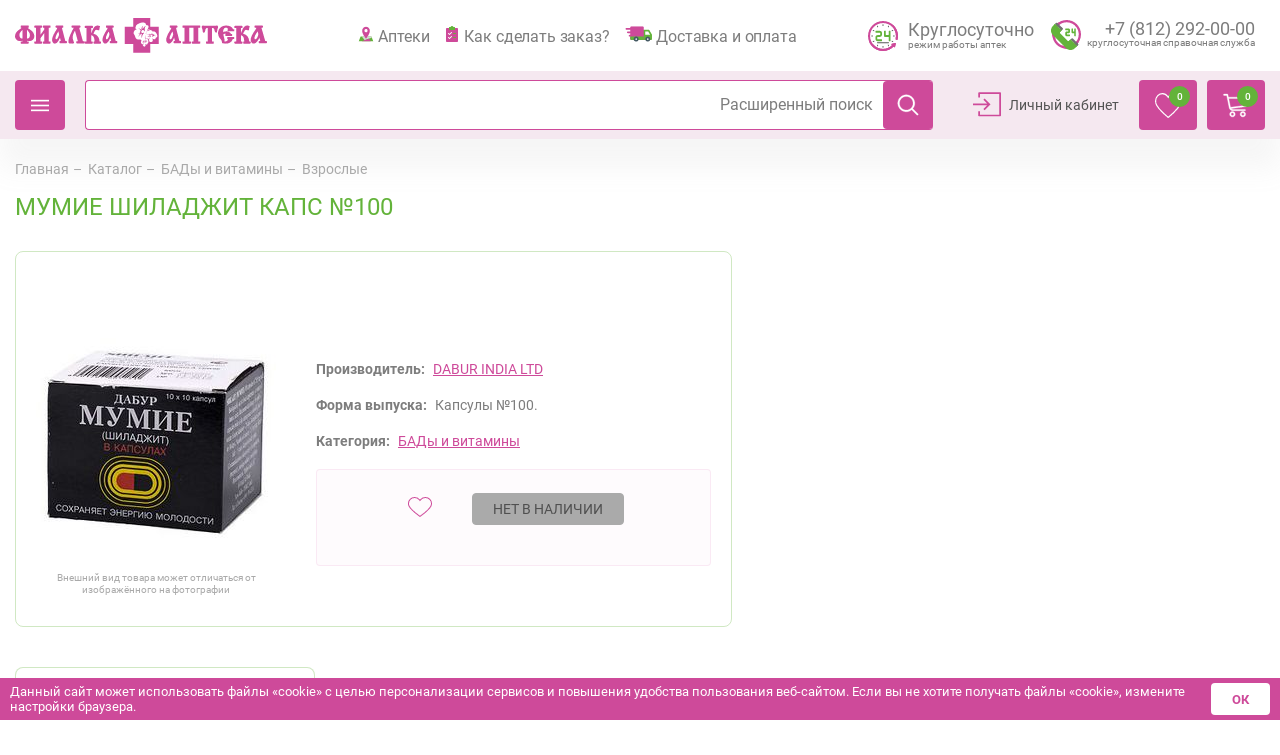

--- FILE ---
content_type: text/css
request_url: https://fialkaspb.ru/bitrix/cache/css/s1/redisigne/template_45e5e632febfa9c9f048ea5d99393be4/template_45e5e632febfa9c9f048ea5d99393be4_v1.css?1768922687511912
body_size: 73008
content:


/* Start:/local/templates/redisigne/css/new-main.css?1738842788264088*/
/*!
 * Bootstrap Grid v5.2.0 (https://getbootstrap.com/)
 * Copyright 2011-2022 The Bootstrap Authors
 * Copyright 2011-2022 Twitter, Inc.
 * Licensed under MIT (https://github.com/twbs/bootstrap/blob/main/LICENSE)
 */:root{--bs-blue:#0d6efd;--bs-indigo:#6610f2;--bs-purple:#6f42c1;--bs-pink:#d63384;--bs-red:#dc3545;--bs-orange:#fd7e14;--bs-yellow:#ffc107;--bs-green:#198754;--bs-teal:#20c997;--bs-cyan:#0dcaf0;--bs-black:#000;--bs-white:#fff;--bs-gray:#6c757d;--bs-gray-dark:#343a40;--bs-gray-100:#f8f9fa;--bs-gray-200:#e9ecef;--bs-gray-300:#dee2e6;--bs-gray-400:#ced4da;--bs-gray-500:#adb5bd;--bs-gray-600:#6c757d;--bs-gray-700:#495057;--bs-gray-800:#343a40;--bs-gray-900:#212529;--bs-primary:#0d6efd;--bs-secondary:#6c757d;--bs-success:#198754;--bs-info:#0dcaf0;--bs-warning:#ffc107;--bs-danger:#dc3545;--bs-light:#f8f9fa;--bs-dark:#212529;--bs-primary-rgb:13,110,253;--bs-secondary-rgb:108,117,125;--bs-success-rgb:25,135,84;--bs-info-rgb:13,202,240;--bs-warning-rgb:255,193,7;--bs-danger-rgb:220,53,69;--bs-light-rgb:248,249,250;--bs-dark-rgb:33,37,41;--bs-white-rgb:255,255,255;--bs-black-rgb:0,0,0;--bs-body-color-rgb:33,37,41;--bs-body-bg-rgb:255,255,255;--bs-font-sans-serif:system-ui,-apple-system,"Segoe UI",Roboto,"Helvetica Neue","Noto Sans","Liberation Sans",Arial,sans-serif,"Apple Color Emoji","Segoe UI Emoji","Segoe UI Symbol","Noto Color Emoji";--bs-font-monospace:SFMono-Regular,Menlo,Monaco,Consolas,"Liberation Mono","Courier New",monospace;--bs-gradient:linear-gradient(180deg, rgba(255, 255, 255, 0.15), rgba(255, 255, 255, 0));--bs-body-font-family:var(--bs-font-sans-serif);--bs-body-font-size:1rem;--bs-body-font-weight:400;--bs-body-line-height:1.5;--bs-body-color:#212529;--bs-body-bg:#fff;--bs-border-width:1px;--bs-border-style:solid;--bs-border-color:#dee2e6;--bs-border-color-translucent:rgba(0, 0, 0, 0.175);--bs-border-radius:0.375rem;--bs-border-radius-sm:0.25rem;--bs-border-radius-lg:0.5rem;--bs-border-radius-xl:1rem;--bs-border-radius-2xl:2rem;--bs-border-radius-pill:50rem;--bs-link-color:#0d6efd;--bs-link-hover-color:#0a58ca;--bs-code-color:#d63384;--bs-highlight-bg:#fff3cd}.container,.container-fluid,.container-lg,.container-md,.container-sm,.container-xl{--bs-gutter-x:30px;--bs-gutter-y:0;width:100%;padding-right:calc(var(--bs-gutter-x)*.5);padding-left:calc(var(--bs-gutter-x)*.5);margin-right:auto;margin-left:auto}.row{--bs-gutter-x:30px;--bs-gutter-y:0;display:-webkit-box;display:-ms-flexbox;display:flex;-ms-flex-wrap:wrap;flex-wrap:wrap;margin-top:calc(-1*var(--bs-gutter-y));margin-right:calc(-.5*var(--bs-gutter-x));margin-left:calc(-.5*var(--bs-gutter-x))}.row>*{-webkit-box-sizing:border-box;box-sizing:border-box;-ms-flex-negative:0;flex-shrink:0;width:100%;max-width:100%;padding-right:calc(var(--bs-gutter-x)*.5);padding-left:calc(var(--bs-gutter-x)*.5);margin-top:var(--bs-gutter-y)}.col{-webkit-box-flex:1;-ms-flex:1 0 0%;flex:1 0 0%}.row-cols-auto>*{-webkit-box-flex:0;-ms-flex:0 0 auto;flex:0 0 auto;width:auto}.row-cols-1>*{-webkit-box-flex:0;-ms-flex:0 0 auto;flex:0 0 auto;width:100%}.row-cols-2>*{-webkit-box-flex:0;-ms-flex:0 0 auto;flex:0 0 auto;width:50%}.row-cols-3>*{-webkit-box-flex:0;-ms-flex:0 0 auto;flex:0 0 auto;width:33.3333333333%}.row-cols-4>*{-webkit-box-flex:0;-ms-flex:0 0 auto;flex:0 0 auto;width:25%}.row-cols-5>*{-webkit-box-flex:0;-ms-flex:0 0 auto;flex:0 0 auto;width:20%}.row-cols-6>*{-webkit-box-flex:0;-ms-flex:0 0 auto;flex:0 0 auto;width:16.6666666667%}.col-auto{-webkit-box-flex:0;-ms-flex:0 0 auto;flex:0 0 auto;width:auto}.col-1{-webkit-box-flex:0;-ms-flex:0 0 auto;flex:0 0 auto;width:8.33333333%}.col-2{-webkit-box-flex:0;-ms-flex:0 0 auto;flex:0 0 auto;width:16.66666667%}.col-3{-webkit-box-flex:0;-ms-flex:0 0 auto;flex:0 0 auto;width:25%}.col-4{-webkit-box-flex:0;-ms-flex:0 0 auto;flex:0 0 auto;width:33.33333333%}.col-5{-webkit-box-flex:0;-ms-flex:0 0 auto;flex:0 0 auto;width:41.66666667%}.col-6{-webkit-box-flex:0;-ms-flex:0 0 auto;flex:0 0 auto;width:50%}.col-7{-webkit-box-flex:0;-ms-flex:0 0 auto;flex:0 0 auto;width:58.33333333%}.col-8{-webkit-box-flex:0;-ms-flex:0 0 auto;flex:0 0 auto;width:66.66666667%}.col-9{-webkit-box-flex:0;-ms-flex:0 0 auto;flex:0 0 auto;width:75%}.col-10{-webkit-box-flex:0;-ms-flex:0 0 auto;flex:0 0 auto;width:83.33333333%}.col-11{-webkit-box-flex:0;-ms-flex:0 0 auto;flex:0 0 auto;width:91.66666667%}.col-12{-webkit-box-flex:0;-ms-flex:0 0 auto;flex:0 0 auto;width:100%}.offset-1{margin-left:8.33333333%}.offset-2{margin-left:16.66666667%}.offset-3{margin-left:25%}.offset-4{margin-left:33.33333333%}.offset-5{margin-left:41.66666667%}.offset-6{margin-left:50%}.offset-7{margin-left:58.33333333%}.offset-8{margin-left:66.66666667%}.offset-9{margin-left:75%}.offset-10{margin-left:83.33333333%}.offset-11{margin-left:91.66666667%}.g-0,.gx-0{--bs-gutter-x:0}.g-0,.gy-0{--bs-gutter-y:0}.g-1,.gx-1{--bs-gutter-x:0.25rem}.g-1,.gy-1{--bs-gutter-y:0.25rem}.g-2,.gx-2{--bs-gutter-x:0.5rem}.g-2,.gy-2{--bs-gutter-y:0.5rem}.g-3,.gx-3{--bs-gutter-x:1rem}.g-3,.gy-3{--bs-gutter-y:1rem}.g-4,.gx-4{--bs-gutter-x:1.5rem}.g-4,.gy-4{--bs-gutter-y:1.5rem}.g-5,.gx-5{--bs-gutter-x:3rem}.g-5,.gy-5{--bs-gutter-y:3rem}.d-inline{display:inline!important}.d-inline-block{display:inline-block!important}.d-block{display:block!important}.d-grid{display:-ms-grid!important;display:grid!important}.d-table{display:table!important}.d-table-row{display:table-row!important}.d-table-cell{display:table-cell!important}.d-flex{display:-webkit-box!important;display:-ms-flexbox!important;display:flex!important}.d-inline-flex{display:-webkit-inline-box!important;display:-ms-inline-flexbox!important;display:inline-flex!important}.d-none{display:none!important}.flex-fill{-webkit-box-flex:1!important;-ms-flex:1 1 auto!important;flex:1 1 auto!important}.flex-row{-webkit-box-orient:horizontal!important;-webkit-box-direction:normal!important;-ms-flex-direction:row!important;flex-direction:row!important}.flex-column{-webkit-box-orient:vertical!important;-webkit-box-direction:normal!important;-ms-flex-direction:column!important;flex-direction:column!important}.flex-row-reverse{-webkit-box-orient:horizontal!important;-webkit-box-direction:reverse!important;-ms-flex-direction:row-reverse!important;flex-direction:row-reverse!important}.flex-column-reverse{-webkit-box-orient:vertical!important;-webkit-box-direction:reverse!important;-ms-flex-direction:column-reverse!important;flex-direction:column-reverse!important}.flex-grow-0{-webkit-box-flex:0!important;-ms-flex-positive:0!important;flex-grow:0!important}.flex-grow-1{-webkit-box-flex:1!important;-ms-flex-positive:1!important;flex-grow:1!important}.flex-shrink-0{-ms-flex-negative:0!important;flex-shrink:0!important}.flex-shrink-1{-ms-flex-negative:1!important;flex-shrink:1!important}.flex-wrap{-ms-flex-wrap:wrap!important;flex-wrap:wrap!important}.flex-nowrap{-ms-flex-wrap:nowrap!important;flex-wrap:nowrap!important}.flex-wrap-reverse{-ms-flex-wrap:wrap-reverse!important;flex-wrap:wrap-reverse!important}.justify-content-start{-webkit-box-pack:start!important;-ms-flex-pack:start!important;justify-content:flex-start!important}.justify-content-end{-webkit-box-pack:end!important;-ms-flex-pack:end!important;justify-content:flex-end!important}.justify-content-center{-webkit-box-pack:center!important;-ms-flex-pack:center!important;justify-content:center!important}.justify-content-between{-webkit-box-pack:justify!important;-ms-flex-pack:justify!important;justify-content:space-between!important}.justify-content-around{-ms-flex-pack:distribute!important;justify-content:space-around!important}.justify-content-evenly{-webkit-box-pack:space-evenly!important;-ms-flex-pack:space-evenly!important;justify-content:space-evenly!important}.align-items-start{-webkit-box-align:start!important;-ms-flex-align:start!important;align-items:flex-start!important}.align-items-end{-webkit-box-align:end!important;-ms-flex-align:end!important;align-items:flex-end!important}.align-items-center{-webkit-box-align:center!important;-ms-flex-align:center!important;align-items:center!important}.align-items-baseline{-webkit-box-align:baseline!important;-ms-flex-align:baseline!important;align-items:baseline!important}.align-items-stretch{-webkit-box-align:stretch!important;-ms-flex-align:stretch!important;align-items:stretch!important}.align-content-start{-ms-flex-line-pack:start!important;align-content:flex-start!important}.align-content-end{-ms-flex-line-pack:end!important;align-content:flex-end!important}.align-content-center{-ms-flex-line-pack:center!important;align-content:center!important}.align-content-between{-ms-flex-line-pack:justify!important;align-content:space-between!important}.align-content-around{-ms-flex-line-pack:distribute!important;align-content:space-around!important}.align-content-stretch{-ms-flex-line-pack:stretch!important;align-content:stretch!important}.align-self-auto{-ms-flex-item-align:auto!important;-ms-grid-row-align:auto!important;align-self:auto!important}.align-self-start{-ms-flex-item-align:start!important;align-self:flex-start!important}.align-self-end{-ms-flex-item-align:end!important;align-self:flex-end!important}.align-self-center{-ms-flex-item-align:center!important;-ms-grid-row-align:center!important;align-self:center!important}.align-self-baseline{-ms-flex-item-align:baseline!important;align-self:baseline!important}.align-self-stretch{-ms-flex-item-align:stretch!important;-ms-grid-row-align:stretch!important;align-self:stretch!important}.order-first{-webkit-box-ordinal-group:0!important;-ms-flex-order:-1!important;order:-1!important}.order-0{-webkit-box-ordinal-group:1!important;-ms-flex-order:0!important;order:0!important}.order-1{-webkit-box-ordinal-group:2!important;-ms-flex-order:1!important;order:1!important}.order-2{-webkit-box-ordinal-group:3!important;-ms-flex-order:2!important;order:2!important}.order-3{-webkit-box-ordinal-group:4!important;-ms-flex-order:3!important;order:3!important}.order-4{-webkit-box-ordinal-group:5!important;-ms-flex-order:4!important;order:4!important}.order-5{-webkit-box-ordinal-group:6!important;-ms-flex-order:5!important;order:5!important}.order-last{-webkit-box-ordinal-group:7!important;-ms-flex-order:6!important;order:6!important}.m-0{margin:0!important}.m-1{margin:.25rem!important}.m-2{margin:.5rem!important}.m-3{margin:1rem!important}.m-4{margin:1.5rem!important}.m-5{margin:3rem!important}.m-auto{margin:auto!important}.mx-0{margin-right:0!important;margin-left:0!important}.mx-1{margin-right:.25rem!important;margin-left:.25rem!important}.mx-2{margin-right:.5rem!important;margin-left:.5rem!important}.mx-3{margin-right:1rem!important;margin-left:1rem!important}.mx-4{margin-right:1.5rem!important;margin-left:1.5rem!important}.mx-5{margin-right:3rem!important;margin-left:3rem!important}.mx-auto{margin-right:auto!important;margin-left:auto!important}.my-0{margin-top:0!important;margin-bottom:0!important}.my-1{margin-top:.25rem!important;margin-bottom:.25rem!important}.my-2{margin-top:.5rem!important;margin-bottom:.5rem!important}.my-3{margin-top:1rem!important;margin-bottom:1rem!important}.my-4{margin-top:1.5rem!important;margin-bottom:1.5rem!important}.my-5{margin-top:3rem!important;margin-bottom:3rem!important}.my-auto{margin-top:auto!important;margin-bottom:auto!important}.mt-0{margin-top:0!important}.mt-1{margin-top:.25rem!important}.mt-2{margin-top:.5rem!important}.mt-3{margin-top:1rem!important}.mt-4{margin-top:1.5rem!important}.mt-5{margin-top:3rem!important}.mt-auto{margin-top:auto!important}.me-0{margin-right:0!important}.me-1{margin-right:.25rem!important}.me-2{margin-right:.5rem!important}.me-3{margin-right:1rem!important}.me-4{margin-right:1.5rem!important}.me-5{margin-right:3rem!important}.me-auto{margin-right:auto!important}.mb-0{margin-bottom:0!important}.mb-1{margin-bottom:.25rem!important}.mb-2{margin-bottom:.5rem!important}.mb-3{margin-bottom:1rem!important}.mb-4{margin-bottom:1.5rem!important}.mb-5{margin-bottom:3rem!important}.mb-auto{margin-bottom:auto!important}.ms-0{margin-left:0!important}.ms-1{margin-left:.25rem!important}.ms-2{margin-left:.5rem!important}.ms-3{margin-left:1rem!important}.ms-4{margin-left:1.5rem!important}.ms-5{margin-left:3rem!important}.ms-auto{margin-left:auto!important}.p-0{padding:0!important}.p-1{padding:.25rem!important}.p-2{padding:.5rem!important}.p-3{padding:1rem!important}.p-4{padding:1.5rem!important}.p-5{padding:3rem!important}.px-0{padding-right:0!important;padding-left:0!important}.px-1{padding-right:.25rem!important;padding-left:.25rem!important}.px-2{padding-right:.5rem!important;padding-left:.5rem!important}.px-3{padding-right:1rem!important;padding-left:1rem!important}.px-4{padding-right:1.5rem!important;padding-left:1.5rem!important}.px-5{padding-right:3rem!important;padding-left:3rem!important}.py-0{padding-top:0!important;padding-bottom:0!important}.py-1{padding-top:.25rem!important;padding-bottom:.25rem!important}.py-2{padding-top:.5rem!important;padding-bottom:.5rem!important}.py-3{padding-top:1rem!important;padding-bottom:1rem!important}.py-4{padding-top:1.5rem!important;padding-bottom:1.5rem!important}.py-5{padding-top:3rem!important;padding-bottom:3rem!important}.pt-0{padding-top:0!important}.pt-1{padding-top:.25rem!important}.pt-2{padding-top:.5rem!important}.pt-3{padding-top:1rem!important}.pt-4{padding-top:1.5rem!important}.pt-5{padding-top:3rem!important}.pe-0{padding-right:0!important}.pe-1{padding-right:.25rem!important}.pe-2{padding-right:.5rem!important}.pe-3{padding-right:1rem!important}.pe-4{padding-right:1.5rem!important}.pe-5{padding-right:3rem!important}.pb-0{padding-bottom:0!important}.pb-1{padding-bottom:.25rem!important}.pb-2{padding-bottom:.5rem!important}.pb-3{padding-bottom:1rem!important}.pb-4{padding-bottom:1.5rem!important}.pb-5{padding-bottom:3rem!important}.ps-0{padding-left:0!important}.ps-1{padding-left:.25rem!important}.ps-2{padding-left:.5rem!important}.ps-3{padding-left:1rem!important}.ps-4{padding-left:1.5rem!important}.ps-5{padding-left:3rem!important}:root{--white:#ffffff;--white--rgb:255,255,255;--black:#000000;--black--rgb:0,0,0;--green:#63b33a;--green--rgb:99,179,58;--lightest-pink:#f5e8f0;--lightest-pink--rgb:245,232,240;--medium-pink:#F5DFEB;--medium-pink--rgb:245,223,235;--light-pink:#f1c8de;--light-pink--rgb:241,200,222;--pink:#ce4a9a;--pink--rgb:206,74,154;--red:#ff5b5b;--red--rgb:255,91,91;--lightest-gray:#aaaaaa;--lightest-gray--rgb:170,170,170;--light-gray:#7d7d7d;--light-gray--rgb:125,125,125;--gray:#545454;--gray--rgb:84,84,84;--dark-gray:#505050;--dark-gray--rgb:80,80,80;--darkest-gray:#333333;--darkest-gray--rgb:51,51,51;--border-radius:4px;--border-radius-md:calc(var(--border-radius) * 2);--border-radius-lg:calc(var(--border-radius) * 3);--border-radius-xl:calc(var(--border-radius) * 4)}@font-face{font-family:Roboto;src:url(/local/templates/redisigne/css/../fonts/Roboto-Regular.ttf) format("truetype");font-display:swap;font-weight:400;font-style:normal}@font-face{font-family:Roboto;src:url(/local/templates/redisigne/css/../fonts/Roboto-Light.ttf) format("truetype");font-display:swap;font-weight:300;font-style:normal}@font-face{font-family:Roboto;src:url(/local/templates/redisigne/css/../fonts/Roboto-Medium.ttf) format("truetype");font-display:swap;font-weight:500;font-style:normal}@font-face{font-family:Roboto;src:url(/local/templates/redisigne/css/../fonts/Roboto-Bold.ttf) format("truetype");font-display:swap;font-weight:700;font-style:normal}html{font-family:sans-serif;-ms-text-size-adjust:100%;-webkit-text-size-adjust:100%}body{margin:0;padding:0;font-family:Roboto;font-style:normal;font-weight:400;overflow-x:hidden;position:relative;background:var(--white);color:var(--dark-gray);min-height:100vh;display:-webkit-box;display:-ms-flexbox;display:flex;-webkit-box-orient:vertical;-webkit-box-direction:normal;-ms-flex-direction:column;flex-direction:column}body .maincontent{min-height:auto;-webkit-box-flex:1;-ms-flex-positive:1;flex-grow:1}body a{color:var(--pink)}article,aside,details,figcaption,figure,footer,header,hgroup,main,menu,nav,section,summary{display:block}audio,canvas,progress,video{display:inline-block;vertical-align:baseline}audio:not([controls]){display:none;height:0}[hidden],template{display:none}a{background-color:rgba(0,0,0,0)}a:active,a:hover{outline:0}abbr[title]{border-bottom:1px dotted}b,strong{font-weight:700}dfn{font-style:italic}h1{font-size:2em;margin:.67em 0}mark{background:#ff0;color:var(--black)}small{font-size:80%}sub,sup{font-size:75%;line-height:0;position:relative;vertical-align:baseline}sup{top:-.5em}sub{bottom:-.25em}img{border:0}svg:not(:root){overflow:hidden}figure{margin:1em 40px}hr{-webkit-box-sizing:content-box;box-sizing:content-box;height:0}pre{overflow:auto}code,kbd,pre,samp{font-family:monospace,monospace;font-size:1em}button,input,optgroup,select,textarea{color:inherit;font:inherit;margin:0}button{overflow:visible}button,select{text-transform:none}button,html input[type=button],input[type=reset],input[type=submit]{-webkit-appearance:button;cursor:pointer}button[disabled],html input[disabled]{cursor:default}button::-moz-focus-inner,input::-moz-focus-inner{border:0;padding:0}input{line-height:normal}input[type=checkbox],input[type=radio]{-webkit-box-sizing:border-box;box-sizing:border-box;padding:0}input[type=number]::-webkit-inner-spin-button,input[type=number]::-webkit-outer-spin-button{height:auto}input[type=search]{-webkit-appearance:textfield;-webkit-box-sizing:content-box;box-sizing:content-box}input[type=search]::-webkit-search-cancel-button,input[type=search]::-webkit-search-decoration{-webkit-appearance:none}fieldset{border:1px solid silver;margin:0 2px;padding:.35em .625em .75em}legend{border:0;padding:0}textarea{overflow:auto}optgroup{font-weight:700}table{border-collapse:collapse;border-spacing:0}td,th{padding:0}ul{list-style:none;padding:0;margin:0}a{text-decoration:none}*{-webkit-box-sizing:border-box;box-sizing:border-box;outline:0}button{cursor:pointer}div.title-search-result{border:1px solid var(--pink);border-radius:var(--border-radius)}input.error{border:1px solid var(--pink)!important}label.error,span.msg-error{position:absolute;color:var(--pink);left:0;bottom:-14px;font-size:11px}span.msg-error{position:relative;bottom:5px}form[name=regform] .auth__btns a{margin-right:0}font.errortext{color:var(--pink)}.alert.alert-danger{color:var(--pink)}label#discontInput-error{position:absolute;right:155px;-ms-flex-item-align:center;-ms-grid-row-align:center;align-self:center;color:var(--pink)}h3.section-title{margin-bottom:0}div[id^=wait_]{display:none!important;background:0 0!important;border:0!important;color:var(--black);font-family:Verdana,Arial,sans-serif;font-size:11px;font-style:normal!important;font-variant:normal!important;font-weight:400;letter-spacing:normal!important;line-height:normal;padding:0!important;position:absolute;text-align:center!important;text-indent:0!important;width:0!important;height:0!important;word-spacing:normal!important;z-index:0;content:""}.fill_pink{fill:var(--pink)}.fill_white{fill:var(--white)}.fill_green{fill:var(--green)}.fill_black{fill:var(--black)}.stroke_pink{stroke:var(--pink)}.stroke_white{stroke:var(--white)}.stroke_green{stroke:var(--green)}.stroke_black{stroke:var(--black)}.logout-btn.auth__btns a{display:-webkit-box;display:-ms-flexbox;display:flex;-webkit-box-pack:center;-ms-flex-pack:center;justify-content:center;margin-right:0}#panel{z-index:1111}.busket-info{display:-webkit-box;display:-ms-flexbox;display:flex;-ms-flex-wrap:wrap;flex-wrap:wrap}.busket-info .attention{border:none;background:var(--white);-webkit-box-shadow:0 5px 25px rgba(var(--lightest-gray--rgb),.25);box-shadow:0 5px 25px rgba(var(--lightest-gray--rgb),.25);-webkit-box-orient:vertical;-webkit-box-direction:normal;-ms-flex-direction:column;flex-direction:column;-webkit-box-align:start;-ms-flex-align:start;align-items:flex-start;padding:20px}.busket-info a{text-decoration:underline}.basket-info__left{-ms-flex-preferred-size:100%;flex-basis:100%;margin-bottom:23px}.basket-info__right{background:var(--medium-pink);border:1px solid var(--pink);display:-webkit-box;display:-ms-flexbox;display:flex;-webkit-box-align:center;-ms-flex-align:center;align-items:center;padding:20px;border-radius:var(--border-radius);color:var(--pink);font-size:12px;-ms-flex-preferred-size:100%;flex-basis:100%}.basket-info__right img{max-width:40px;margin-right:24px}#modal-call{display:none;position:fixed;z-index:1;padding-top:100px;left:0;top:0;width:100%;height:100%;overflow:auto;background-color:#000;background-color:rgba(var(--black--rgb),.4);z-index:1500}#modal-call .modal-call{position:relative;background-color:var(--white);margin:auto;padding:0;border-radius:var(--border-radius);width:50%;max-width:300px;-webkit-box-shadow:0 4px 8px 0 rgba(var(--black--rgb),.2),0 6px 20px 0 rgba(var(--black--rgb),.19);box-shadow:0 4px 8px 0 rgba(var(--black--rgb),.2),0 6px 20px 0 rgba(var(--black--rgb),.19);-webkit-animation-name:animatetop;-webkit-animation-duration:.4s;animation-name:animatetop;animation-duration:.4s;padding:20px;padding:25px 30px 15px}#modal-call .call-form{display:-webkit-box;display:-ms-flexbox;display:flex;-webkit-box-orient:horizontal;-webkit-box-direction:normal;-ms-flex-flow:row wrap;flex-flow:row wrap;-webkit-box-pack:justify;-ms-flex-pack:justify;justify-content:space-between}#modal-call .form__item{display:inline-block;vertical-align:top;position:relative;margin-right:20px;margin-bottom:30px;-webkit-box-flex:1;-ms-flex-positive:1;flex-grow:1;-ms-flex-preferred-size:100%;flex-basis:100%;margin-right:0;margin-bottom:15px}#modal-call .form__item .card-contacts__field{background:rgba(var(--lightest-gray--rgb),.05);border:1px solid var(--pink);border-color:rgba(var(--pink--rgb),.28);border-radius:var(--border-radius);font-weight:300;font-size:16px;padding:20px 14px;width:100%;color:var(--light-gray)}#modal-call .form__item .form-label{position:absolute;pointer-events:none;left:15px;top:50%;margin-top:-20px;line-height:40px;-webkit-transition:.3s;-o-transition:.3s;transition:.3s;color:var(--light-gray)}#modal-call .form__item .form-label--active{font-size:12px;line-height:14px;top:7px;margin:0}#modal-call .auth__btns{width:100%}#modal-call .auth__btns a{margin-right:0;width:100%;text-align:center}#modal-call .close{color:var(--pink);float:right;font-size:28px;font-weight:700;font-size:33px;right:27px;top:25px}#modal-call .close:focus,#modal-call .close:hover{color:var(--green);text-decoration:none;cursor:pointer}#modal-call .best__head{margin-bottom:20px}#modal-call #call-sun{display:none}.modal-call .success__head{color:var(--darkest-gray);font-size:18px;margin-bottom:20px}.wrapper{max-width:1355px;margin:0 auto;width:100%}.rouble--small{font-size:.8em}.main-header{margin-bottom:24px;margin-bottom:0}.main-header__logo{margin-right:6px}.main-header__nav{background:var(--pink);border-radius:0 0 var(--border-radius) var(--border-radius);display:-webkit-box;display:-ms-flexbox;display:flex;-webkit-box-align:center;-ms-flex-align:center;align-items:center;-webkit-box-pack:justify;-ms-flex-pack:justify;justify-content:space-between;-webkit-box-orient:horizontal;-webkit-box-direction:normal;-ms-flex-flow:row wrap;flex-flow:row wrap;margin-right:20px;margin-right:0}.main-header .header-background{display:none}.main-header .catalog-section{margin-right:0}.main-header .catalog-section__left,.main-header .catalog-section__right{display:-webkit-box;display:-ms-flexbox;display:flex;margin-bottom:10px;position:relative}.main-header .catalog-section .sorting-link{white-space:nowrap}.main-header .catalog-section .sorting{left:-19px}.main-header .catalog-section .products-group{width:100%;min-width:235px;max-width:410px}.main-header .catalog-section .products-group__button{margin-right:25px}.list-style{display:-webkit-box;display:-ms-flexbox;display:flex;-webkit-box-pack:justify;-ms-flex-pack:justify;justify-content:space-between}.search__outer{position:relative;display:-webkit-box;display:-ms-flexbox;display:flex;-webkit-box-orient:horizontal;-webkit-box-direction:normal;-ms-flex-flow:row wrap;flex-flow:row wrap;-webkit-box-flex:1;-ms-flex-positive:1;flex-grow:1}.nav-list{-ms-flex-preferred-size:400px;flex-basis:400px;-webkit-box-flex:2;-ms-flex-positive:2;flex-grow:2;font-size:12px;line-height:14px;text-transform:uppercase;display:-webkit-box;display:-ms-flexbox;display:flex;-webkit-box-pack:start;-ms-flex-pack:start;justify-content:flex-start;-ms-flex-wrap:wrap;flex-wrap:wrap;line-height:20px;-ms-flex-preferred-size:700px;flex-basis:700px}.nav-list__mobil{background:url(/local/templates/redisigne/css/../img/icon/mobile-menu.svg) right center no-repeat;background-size:contain;width:25px;height:20px;display:none}.nav-list__mobil span{display:none;font-size:12px;line-height:14px;margin-left:5px;color:var(--white)}.nav-list__item{display:inline-block}.nav-list .nav-link::after{width:calc(100% - 38px);bottom:12px;position:absolute;content:" ";background-color:var(--white);width:calc(100% - 38px);height:1px;left:50%;opacity:0;-webkit-transform:translateX(-50%);-ms-transform:translateX(-50%);transform:translateX(-50%);-webkit-transition:opacity .25s ease;-o-transition:opacity .25s ease;transition:opacity .25s ease}.nav-list .nav-link:hover::after{opacity:1}.nav-link{color:var(--white);padding:10px 20px;display:block;text-transform:uppercase;position:relative;font-size:14px;padding:10px 19px}.nav-link:hover{text-decoration:underline;text-decoration:none}.nav-link--user{padding:10px 0}.user-list{-ms-flex-preferred-size:190px;flex-basis:190px;-webkit-box-flex:1;-ms-flex-positive:1;flex-grow:1;text-align:right;display:inline-block;font-size:12px;line-height:14px;text-transform:uppercase;padding-right:20px}.user-list__item{color:var(--white);display:inline-block}.user-list__item span{display:inline-block;padding:10px 0}.user-list--mobil{width:25px;height:25px;background:url(/local/templates/redisigne/css/../img/icon/person.svg) center center no-repeat;background-size:contain;display:none}.user-list .nav-link::after{width:100%;bottom:0;position:absolute;content:" ";background-color:var(--white);width:calc(100% - 38px);height:1px;left:50%;opacity:0;-webkit-transform:translateX(-50%);-ms-transform:translateX(-50%);transform:translateX(-50%);-webkit-transition:opacity .25s ease;-o-transition:opacity .25s ease;transition:opacity .25s ease}.user-list .nav-link:hover::after{opacity:1}.link:hover{text-decoration:underline}.offer-list__item{position:relative;font-size:14px;line-height:16px;text-transform:uppercase;font-size:16px;text-transform:capitalize}.offer-list__item--new .link,.offer-list__item--sale .link{padding-left:18px}.offer-list__item--delivery::before,.offer-list__item--new::before,.offer-list__item--sale::before{content:"";background-position:center;background-repeat:no-repeat;background-size:contain;position:absolute;top:0;left:0;display:block;height:100%}.offer-list__item--sale::before{background-image:url(/local/templates/redisigne/css/../img/icon/rupor-purple.svg);top:-2px;width:14.5px;background-image:url(/local/templates/redisigne/css/../img/icon/truck.svg);width:25px;top:0;left:-5px;content:none}.offer-list__item--sale .offer-link{padding-left:0}.offer-list__item--new::before{background-image:url(/local/templates/redisigne/css/../img/icon/new-purple.svg);width:17px;top:-2px}.offer-list__item--delivery::before{content:none}.offer-list__item--delivery .offer-link{padding-left:0}.offer-list__item--delivery .offer-link::after{width:calc(100% - 30px)}.offer-list__item--pharmacy::before{content:"";background-position:center;background-repeat:no-repeat;background-size:contain;position:absolute;top:0;left:0;display:block;height:100%;background-image:url(/local/templates/redisigne/css/../img/icon/location.svg);top:-2px;width:22px}.offer-list__item .offer-link{display:block;color:var(--light-gray);white-space:nowrap;padding-left:25px;margin-right:20px;letter-spacing:-.01em;position:relative;text-transform:none;padding-left:25px}.offer-list__item .offer-link:hover{text-decoration:underline;text-decoration:none}.offer-list__item .offer-link:hover::after{opacity:1}.offer-list__item .offer-link:last-child{margin-right:0}.offer-list__item .offer-link::after{position:absolute;content:" ";background-color:var(--lightest-gray);width:calc(100% - 25px);height:1px;bottom:0;right:0;opacity:0;-webkit-transition:opacity .15s ease;-o-transition:opacity .15s ease;transition:opacity .15s ease}.info--additional{padding:0;margin:0;font-size:10px;line-height:15px;margin-top:-3px;display:block;white-space:nowrap}.info--phone{position:relative;padding:0 20px 0 40px;margin:0;margin-bottom:20px;font-size:18px;line-height:18px;color:var(--light-gray);text-align:right;padding:0 0 0 40px;margin:0 0 20px 5px}.info--phone::before{content:"";position:absolute;top:0;left:0;display:block;width:30px;height:30px;background-image:url(/local/templates/redisigne/css/../img/icon/phone-green.svg);background-position:0 50%;background-size:contain;background-repeat:no-repeat}.info--phone .info--additional{text-align:right}.info--phone a{color:var(--light-gray)}.info--time{position:relative;padding:0 20px 0 40px;margin:0;margin-bottom:20px;color:var(--light-gray);font-size:18px;line-height:21px}.info--time::before{content:"";position:absolute;top:0;left:0;display:block;width:32px;height:30px;background:url(/local/templates/redisigne/css/../img/icon/24.svg) top center;-webkit-transition:-webkit-transform .75s ease;transition:-webkit-transform .75s ease;-o-transition:transform .75s ease;transition:transform .75s ease;transition:transform .75s ease,-webkit-transform .75s ease;width:30px;background:url(/local/templates/redisigne/css/../img/icon/24.svg);background-size:cover;top:2px}.info--time:hover::before{-webkit-transform:rotateY(360deg);transform:rotateY(360deg)}.button-phone{cursor:pointer;background:var(--white);border:1px solid var(--pink);border-radius:var(--border-radius);font-weight:500;font-size:12px;letter-spacing:-.01em;text-transform:uppercase;color:var(--pink);padding:5px 10px;display:block;min-width:136px;margin:0 20px 20px 0;margin-right:0}.button-phone:hover{background:var(--pink);color:var(--white)}.header-search{position:relative;display:-webkit-box;display:-ms-flexbox;display:flex;-webkit-box-orient:horizontal;-webkit-box-direction:normal;-ms-flex-flow:row wrap;flex-flow:row wrap;-webkit-box-pack:justify;-ms-flex-pack:justify;justify-content:space-between;-webkit-box-align:center;-ms-flex-align:center;align-items:center}.header-search .catalog-block{background:var(--white);z-index:200;border-radius:0 var(--border-radius) var(--border-radius) var(--border-radius);-webkit-box-shadow:0 10px 10px rgba(var(--lightest-gray--rgb),.3);box-shadow:0 10px 10px rgba(var(--lightest-gray--rgb),.3);padding:20px;padding:5px 20px}.header-search .catalog-select__list{-ms-flex-wrap:wrap;flex-wrap:wrap}.header-search .catalog-select__button--active:after{content:"";display:block;position:absolute;bottom:-18px;height:22px;right:0;left:0;background:var(--white);z-index:1000;z-index:-1}.catalog-select__button{position:relative;background:var(--pink);border-radius:var(--border-radius);border:none;text-transform:uppercase;color:var(--white);font-weight:500;font-size:18px;letter-spacing:-.01em;line-height:21px;padding:15px 70px;padding-left:90px;margin:0 20px 20px 0;width:252px;width:51px;height:51px;font-size:0;padding:15px;margin-bottom:0}.catalog-select__button::before{content:"";position:absolute;top:19px;left:16px;display:block;width:18px;height:13px;background-image:url(/local/templates/redisigne/css/../img/icon/burger.svg);background-image:url(/local/templates/redisigne/css/../img/icon/menu.svg)}.catalog-select__button:not(.catalog-select__button--active):hover{background-color:#e48ac1}.catalog-select__button--active{-webkit-box-shadow:0 10px 10px rgba(var(--lightest-gray--rgb),.3);box-shadow:0 10px 10px rgba(var(--lightest-gray--rgb),.3);background:var(--white);color:var(--pink)}.catalog-select__list{display:-webkit-box;display:-ms-flexbox;display:flex;-webkit-box-orient:vertical;-webkit-box-direction:normal;-ms-flex-direction:column;flex-direction:column;-webkit-box-align:start;-ms-flex-align:start;align-items:flex-start;height:880px;-webkit-box-pack:start;-ms-flex-pack:start;justify-content:flex-start}.catalog-select__list .catalog-select__title{font-weight:500;font-size:18px;line-height:21px;letter-spacing:-.01em;padding:7px 4px;color:var(--darkest-gray);width:100%;display:inline-block;border-radius:var(--border-radius)}.catalog-select__list .catalog-select__title:hover{background:var(--pink);color:var(--white)}.catalog-select__list .catalog-select__item{display:inline-block}.catalog-select__list .catalog-select__item-title{margin-bottom:20px;margin-right:20px;width:20%}.catalog-select__list .catalog-select__link{font-weight:300;font-size:14px;line-height:25px;letter-spacing:-.01em;color:var(--darkest-gray);padding:4px}.catalog-select__list .catalog-select__link:hover{color:var(--pink)}.catalog-select__list .category-list{display:-webkit-box;display:-ms-flexbox;display:flex;-webkit-box-orient:vertical;-webkit-box-direction:normal;-ms-flex-flow:column nowrap;flex-flow:column nowrap;-webkit-box-align:start;-ms-flex-align:start;align-items:flex-start}.catalog-select__item-title:hover>ul{display:block}.catalog-select__item .link:hover{color:var(--pink)}.catalog-select .catalog-block{display:none;position:absolute;width:auto;top:50px;left:0;right:20px}.catalog-select .header__menu{right:auto;top:calc(100% - 5px)}.search-form{position:relative;display:-webkit-box;display:-ms-flexbox;display:flex;-webkit-box-pack:justify;-ms-flex-pack:justify;justify-content:space-between;-webkit-box-flex:1;-ms-flex-positive:1;flex-grow:1}.search-form__field{-ms-flex-preferred-size:400px;flex-basis:400px;-webkit-box-flex:1;-ms-flex-positive:1;flex-grow:1;background:var(--white);border:1px solid var(--pink);-webkit-box-sizing:border-box;box-sizing:border-box;border-radius:var(--border-radius) 0 0 var(--border-radius);padding:15px;padding-left:35px;font-weight:300;color:var(--light-gray);font-size:14px;margin-bottom:20px;min-height:50px;padding:9px 15px 9px 30px;box-sizing:border-box;margin-bottom:0}.search-form .placeholder,.search-form__field{padding-left:15px!important}.search-form .button-search{-ms-flex-preferred-size:100px;flex-basis:100px;background:var(--pink);border-radius:0 var(--border-radius) var(--border-radius) 0;border:none;margin-left:-7px;letter-spacing:-.01em;color:var(--white);margin:0 20px 20px 0;z-index:900;position:relative;-ms-flex-preferred-size:58px;flex-basis:58px;font-size:0;margin-bottom:0}.search-form .button-search:hover{color:var(--pink);background:var(--white);border:1px solid var(--pink);border-left:none;background:#e48ac1}.search-form .button-search::before{position:absolute;content:"";background-image:url(/local/templates/redisigne/css/../img/icon/search__header.svg);background-size:cover;width:20px;height:20px;top:50%;left:50%;-webkit-transform:translateY(-50%) translateX(-50%);-ms-transform:translateY(-50%) translateX(-50%);transform:translateY(-50%) translateX(-50%)}.search-form .placeholder{width:calc(100% - 80px)}.alphabeth-select__alph-list,.alphabeth-select__number-list{display:inline-block}.alphabeth-select__number-list{margin-right:25px}.alphabeth-select__item{display:inline-block}.alphabeth-select__link{display:inline-block;width:100%;height:100%;padding:2px;color:var(--pink);font-size:18px;line-height:21px}.alphabeth-select__link--disabled{color:var(--light-pink)}.alphabeth-select .button-close--mobile{display:none}.alphabeth-select .button-alphabeth{background:var(--white);border:1px solid var(--pink);-webkit-box-sizing:border-box;box-sizing:border-box;border-radius:var(--border-radius);font-weight:500;font-size:14px;line-height:16px;letter-spacing:-.01em;color:var(--pink);padding:15px;margin:0 20px 20px 0;padding:16px 20px}.alphabeth-select .button-alphabeth:focus{outline:0}.alphabeth-select .button-alphabeth:hover{background:var(--pink);color:var(--white)}.alphabeth-block{display:none;position:absolute;background:var(--white);border:1px solid var(--pink);-webkit-box-shadow:0 10px 15px rgba(var(--lightest-gray--rgb),.2);box-shadow:0 10px 15px rgba(var(--lightest-gray--rgb),.2);border-radius:var(--border-radius);left:0;right:20px;top:0;padding:11px 27px;z-index:500;text-align:left;z-index:1000;padding:12px 27px}.alphabeth-block .button--close{background:url(/local/templates/redisigne/css/../img/icon/close-purple.svg) center center no-repeat;background-size:contain;width:14px;height:14px;display:inline-block;padding:3px;border:none;position:absolute;right:15px;top:50%;margin-top:-8px}.alphabeth-box{padding-right:27px;display:-webkit-box;display:-ms-flexbox;display:flex;-webkit-box-orient:horizontal;-webkit-box-direction:normal;-ms-flex-flow:row wrap;flex-flow:row wrap;-webkit-box-pack:justify;-ms-flex-pack:justify;justify-content:space-between}.alphabeth-block-box{position:relative}.shop-list{display:-webkit-box;display:-ms-flexbox;display:flex}.shop-list__item{position:relative;width:58px;height:50px;border-radius:var(--border-radius);margin-right:20px;margin-bottom:20px;background-size:28px 25px;background-repeat:no-repeat;background-position:50%;background-color:#fff;margin-bottom:0;cursor:pointer}.shop-list__item.shop-list__item--card--active .shop-list__item--hover{display:block}.shop-list__item:hover{background-color:var(--white);border:1px solid var(--pink)}.shop-list__item--catalog{background-image:url(/local/templates/redisigne/css/../img/icon/catalog.svg);display:none}.shop-list__item--sale{background-image:url(/local/templates/redisigne/css/../img/icon/sale.svg);display:none}.shop-list__item--pharmacy{background-image:url(/local/templates/redisigne/css/../img/icon/pharmacy.svg);display:none}.shop-list__item--favorites{background-image:url(/local/templates/redisigne/css/../img/icon/favorites.svg);background-color:var(--pink);background-image:url(/local/templates/redisigne/css/../img/icon/favorites-white.svg)}.shop-list__item--favorites:hover{background-color:#e48ac1;border:1px solid var(--lightest-pink)!important}.shop-list__item--card{background-image:url(/local/templates/redisigne/css/../img/icon/card.svg);background-color:var(--pink);background-image:url(/local/templates/redisigne/css/../img/icon/card-white.svg);margin-right:0}.shop-list__item--card:hover{background-color:#e48ac1;border:1px solid var(--lightest-pink)!important}.shop-list__item--card--active{background-color:var(--white);border:1px solid var(--white);-webkit-box-shadow:0 10px 10px rgba(var(--lightest-gray--rgb),.3);box-shadow:0 10px 10px rgba(var(--lightest-gray--rgb),.3);border-radius:var(--border-radius) var(--border-radius) 0 0;border:1px solid var(--white)!important}.shop-list__item--card--active::before{content:"";display:block;position:absolute;bottom:-20px;height:20px;width:58px;right:-1px;background:var(--white);z-index:1000}.shop-list__item--card--active .link{pointer-events:none}.shop-list__item--card .shop-list__item--hover{display:none}.shop-list__item--hover{background:var(--white);display:none;-webkit-box-shadow:0 5px 10px rgba(var(--lightest-gray--rgb),.3);box-shadow:0 5px 10px rgba(var(--lightest-gray--rgb),.3);border-radius:var(--border-radius);position:absolute;top:130%;right:0;z-index:900;padding:10px 17px;right:-1px;padding:10px 17px 15px}.shop-list__item--hover .card-hover__title{font-size:18px;line-height:21px;color:var(--light-gray);position:relative;padding:10px 17px}.shop-list__item--hover .card-hover__title::after{content:"";display:block;position:absolute;bottom:0;left:10px;right:10px;height:1px;background:#e5e5e5}.shop-list__item--hover .card-hover__close{width:10px;height:10px;background:url(/local/templates/redisigne/css/../img/icon/close-gray.svg) center center no-repeat;background-size:contain;display:inline-block;position:absolute;right:10px;top:50%;margin-top:-5px}.shop-list__item--hover .card-hover__close:hover{background-image:url(/local/templates/redisigne/css/../img/icon/close-purple.svg)}.shop-list__item--hover .card-hover__text{font-size:14px;line-height:16px;color:var(--light-gray);white-space:nowrap;padding:10px 17px;position:relative;padding-right:30px}.shop-list__item--hover .card-hover__text span{color:var(--pink)}.shop-list__item--hover .card-hover__button{background:var(--pink);-webkit-box-shadow:0 5px 10px rgba(var(--pink--rgb),.3);box-shadow:0 5px 10px rgba(var(--pink--rgb),.3);border-radius:var(--border-radius);font-size:14px;line-height:16px;color:var(--white);display:block;text-align:center;padding:10px}.shop-list__item .number{position:absolute;display:-webkit-box;display:-ms-flexbox;display:flex;-webkit-box-pack:center;-ms-flex-pack:center;justify-content:center;-webkit-box-align:center;-ms-flex-align:center;align-items:center;border-radius:50%;background-color:var(--green);color:var(--white);font-weight:500;width:21px;height:21px;top:-5px;right:2px;font-size:10px;line-height:normal}.shop-list__item .link{display:block;width:100%;height:100%}.shop-list__mob.active .shop-list__item--card .amount{position:absolute;left:50%;bottom:0;display:inline-block;font-size:9px;vertical-align:middle;white-space:nowrap;-webkit-transform:translate(-50%,0);-ms-transform:translate(-50%,0);transform:translate(-50%,0)}.fixed-menu{position:fixed;display:none;bottom:0;left:0;width:100%;height:65px;background:rgba(var(--white--rgb),.8);z-index:1000}.fixed-menu .shop-list{display:-webkit-box;display:-ms-flexbox;display:flex;-webkit-box-pack:justify;-ms-flex-pack:justify;justify-content:space-between;-webkit-box-align:center;-ms-flex-align:center;align-items:center;width:100%;-webkit-box-orient:horizontal;-webkit-box-direction:normal;-ms-flex-flow:row nowrap;flex-flow:row nowrap;justify-content:space-between}.fixed-menu .shop-list__item{position:relative;margin-top:10px}.fixed-menu .shop-list__item--phone .roi-phone{opacity:0}.mobile-menu{display:none;position:absolute;top:50px;left:0;z-index:850;background:var(--pink);background-size:contain;padding:10px 0;min-height:100vh;padding-bottom:65px}.mobile-menu__inner{display:-webkit-box;display:-ms-flexbox;display:flex;-webkit-box-orient:horizontal;-webkit-box-direction:normal;-ms-flex-flow:row wrap;flex-flow:row wrap}.mobile-menu__titles{position:absolute;display:none;left:0;top:50px;background:var(--pink);z-index:1100;color:var(--white);width:100%;padding:10px 0 10px 10px;min-height:100vh;-webkit-transition:.3s;-o-transition:.3s;transition:.3s;cursor:pointer;opacity:0;z-index:-1;padding-top:30px}.mobile-menu__titles .mobile-menu__head{font-weight:500;font-size:18px;line-height:21px;margin:10px 0;background:var(--white);color:var(--pink);text-transform:uppercase;margin-right:20px;border-radius:var(--border-radius);padding:10px;text-align:center}.mobile-menu__titles .mobile-menu__catalog li{font-size:14px;line-height:16px;font-weight:400;padding:11px 0;color:var(--lightest-pink);border-bottom:1px solid #e164a7;padding:0}.mobile-menu__titles .mobile-menu__catalog li.mobile-menu__sub>div:after{display:block!important;content:"";position:absolute;width:10px;height:20px;background:url(/local/templates/redisigne/css/../img/icon/arrow.svg) center center no-repeat;background-size:contain;right:10px;margin-top:-18px}.mobile-menu__titles .mobile-menu__catalog li:last-child{margin-bottom:80px;border-bottom:none}.mobile-menu__titles .mobile-menu__catalog li a,.mobile-menu__titles .mobile-menu__catalog li>div{width:100%;height:100%;padding:11px 0}.mobile-menu__titles .mobile-menu__catalog li>div::after{content:"";position:absolute;width:10px;height:20px;background:url(/local/templates/redisigne/css/../img/icon/arrow.svg) center center no-repeat;background-size:contain;right:10px;display:none}.mobile-menu__titles .mobile-menu__catalog li a{display:inline-block;width:90%}.mobile-menu__text{width:100%;position:absolute;left:10px;top:0;margin:10px 0;padding:10px 0 10px 20px;padding-left:0;z-index:500;background:var(--pink);-webkit-transition:.3s;-o-transition:.3s;transition:.3s;min-height:100vh;display:none}.mobile-menu__catalog a{color:var(--lightest-pink)}.mobile-menu__item{font-weight:500;font-size:18px;line-height:21px;margin-bottom:10px;font-weight:500;font-size:18px;line-height:21px;background:var(--white);color:var(--pink);text-transform:uppercase;margin-right:20px;border-radius:var(--border-radius);padding:10px;text-align:center}.mobile-menu__header{display:none;width:100%;padding:0 10px 10px 0;margin-left:-10px;margin-top:10px;-webkit-box-pack:justify;-ms-flex-pack:justify;justify-content:space-between}.mobile-menu__header .page-footer__logo{-ms-flex-preferred-size:180px;flex-basis:180px}.mobile-menu__header .page-footer__logo img{width:100%}.mobile-menu__socials .social-list{display:-webkit-box;display:-ms-flexbox;display:flex}.mobile-menu .catalog-select__button{margin:10px;margin-bottom:30px;width:100%;border:2px solid transparent;padding:10px;position:relative;background:var(--white) url(/local/templates/redisigne/css/../img/icon/arrow-purple.svg) no-repeat;background-size:10px 20px;background-position:98% center;color:var(--pink)}.mobile-menu .catalog-select__button::before{display:none}.mobile-menu .offer-link{color:var(--white)}.mobile-menu .offer-list{position:relative;width:100%;padding:20px 10px;padding-bottom:0;background:rgba(var(--white--rgb),.1);margin-bottom:30px;display:-webkit-box;display:-ms-flexbox;display:flex;-ms-flex-wrap:wrap;flex-wrap:wrap;-webkit-box-pack:justify;-ms-flex-pack:justify;justify-content:space-between}.mobile-menu .offer-list__item{-ms-flex-preferred-size:auto;flex-basis:auto}.mobile-menu .offer-list__item::before{height:17px}.mobile-menu .offer-list__item--sale{display:-webkit-box;display:-ms-flexbox;display:flex;-webkit-box-align:center;-ms-flex-align:center;align-items:center}.mobile-menu .offer-list__item--sale .offer-link{padding-left:0}.mobile-menu .offer-list__item--sale .offer-link::after{width:100%}.mobile-menu .offer-list__item--new::before{background-image:url(/local/templates/redisigne/css/../img/icon/new-white.svg)}.mobile-menu .offer-list__item--delivery{display:-webkit-box;display:-ms-flexbox;display:flex;-webkit-box-align:center;-ms-flex-align:center;align-items:center}.mobile-menu .offer-list__item--delivery .offer-link{padding-left:0}.mobile-menu .offer-list__item--delivery .offer-link::after{width:100%}.mobile-menu .offer-list__item--delivery svg .checklist-icon__item{fill:var(--pink)}.mobile-menu .offer-list__item--discont::before{background-image:url(/local/templates/redisigne/css/../img/icon/pr.svg);display:block;width:17px;top:-2px;content:"";background-position:center;background-repeat:no-repeat;background-size:contain;position:absolute;left:5px}.mobile-menu .offer-list__item svg{display:inline-block;max-height:17px;max-width:25px;margin-right:5px}.mobile-menu .offer-list__item svg path{fill:var(--white)}.mobile-menu .offer-list__item svg path.fill_white{fill:var(--pink)}.mobile-menu .info--time{color:var(--white);font-size:16px;padding-left:30px;margin-left:auto;margin-right:20px}.mobile-menu .info--time::before{width:29px;background:url(/local/templates/redisigne/css/../img/icon/24.svg) bottom center no-repeat;background-size:100%}.mobile-menu .info--phone{color:var(--white);font-size:16px;padding-left:30px;margin:0;margin-right:auto}.mobile-menu .info--phone::before{width:29px;background-image:url(/local/templates/redisigne/css/../img/icon/phone-white.svg)}.mobile-menu .page-footer__nav .nav-list{margin-bottom:10px;-webkit-box-orient:horizontal;-webkit-box-direction:reverse;-ms-flex-direction:row-reverse;flex-direction:row-reverse}.mobile-menu .social-list{-ms-flex-preferred-size:100%;flex-basis:100%;-webkit-box-pack:center;-ms-flex-pack:center;justify-content:center;position:relative;padding-bottom:10px;background:rgba(var(--white--rgb),.1)}.mobile-menu .social-list .social-link{margin:0 20px}.mobile-menu .social-list img{width:25px;height:20px;width:auto!important}.mobile-menu .licenses{text-align:center;margin:20px auto}.mobile-menu .licenses img{display:inline-block}.breadcrumbs{margin-top:0!important;margin-bottom:20px}.breadcrumbs--sort{margin-bottom:15px;margin-top:25px}.breadcrumbs__link{color:var(--lightest-gray);font-size:14px;line-height:16px;display:inline-block;margin-right:15px;position:relative}.breadcrumbs__link::before{content:" — ";left:-15px;position:absolute;content:"–"}.breadcrumbs__link:first-child::before{content:""}.breadcrumbs__link--active{color:var(--light-gray);pointer-events:none}.placeholder{position:absolute;z-index:850;top:0;left:0;color:var(--light-gray);font-weight:300;font-size:14px;line-height:16px;letter-spacing:-.01em;height:50px;white-space:nowrap;overflow:hidden;display:-webkit-box;display:-ms-flexbox;display:flex;-webkit-box-align:center;-ms-flex-align:center;align-items:center;padding-left:30px;padding-right:10px;padding-left:37px}.placeholder span{text-decoration:underline;font-weight:500}.placeholder-inner{color:var(--light-gray);font-weight:500;text-decoration:underline}.placeholder-inner:not(:first-child){margin-left:5px}.placeholder-inner:not(.placeholder-warning):nth-of-type(1)::after,.placeholder-inner:not(.placeholder-warning):nth-of-type(2)::after{position:absolute;content:","}.placeholder-inner:hover{text-decoration:none}.placeholder-mobile{display:none}.placeholder-warning{-webkit-box-flex:1;-ms-flex-positive:1;flex-grow:1;text-align:end;visibility:hidden;color:var(--pink);text-decoration:none;padding-right:10px}.slider{display:-webkit-box;display:-ms-flexbox;display:flex;-webkit-box-orient:horizontal;-webkit-box-direction:normal;-ms-flex-flow:row nowrap;flex-flow:row nowrap;margin-bottom:44px}.slider__inner{display:inline-block;height:100%}.slider__empty{opacity:0;z-index:-10}.slider__link{position:relative}.slider__link--small{width:100%;max-width:340px;margin-right:0}.slider__link--big img{border-radius:var(--border-radius)}.slider__link--big .owl-stage-outer img{border-radius:0}.slider__link img{width:100%}.slider__outer{top:0;left:0;bottom:0;right:0;-webkit-transition:.3s;-o-transition:.3s;transition:.3s;width:100%;height:100%}.slider__outer a{display:block;width:100%;height:100%}.slider__outer img{height:100%;width:auto}.slider__catalog{max-height:640px;margin-bottom:120px}.slider__catalog .owl-item img{max-width:400px;margin:0 auto}.slider__catalog .owl-dots{bottom:-50px}.slider__link:hover .slider__navigation{opacity:1;visibility:visible}.slider__navigation{position:absolute;top:50%;right:-15px;left:-15px;-webkit-transform:translate(0,-50%);-ms-transform:translate(0,-50%);transform:translate(0,-50%);display:none;-webkit-box-pack:justify;-ms-flex-pack:justify;justify-content:space-between;pointer-events:none;z-index:1;visibility:hidden;opacity:0;-webkit-transition:visibility .3s,opacity .3s;-o-transition:visibility .3s,opacity .3s;transition:visibility .3s,opacity .3s}.slider__navigation button{pointer-events:all}.slider__navigation-btn{border:none;background-color:#fff;border-radius:50%;width:30px;position:relative;padding:0;-webkit-box-shadow:0 2px 10px rgba(var(--pink),.1);box-shadow:0 2px 10px rgba(var(--pink),.1)}.slider__navigation-btn.slider__navigation-prev{-webkit-transform:scale(-1,1);-ms-transform:scale(-1,1);transform:scale(-1,1)}.slider__navigation-btn:hover{background-color:var(--pink)}.slider__navigation-btn:hover svg path{fill:#fff}.slider__navigation-btn::before{content:"";display:block;width:100%;padding-top:100%}.slider__navigation-btn svg{position:absolute;left:50%;top:50%;display:block;width:70%;height:auto;-webkit-transform:translate(-50%,-50%);-ms-transform:translate(-50%,-50%);transform:translate(-50%,-50%)}.slider-nav{position:absolute;bottom:6px;white-space:nowrap;z-index:1000;right:0;left:0;display:-webkit-box;display:-ms-flexbox;display:flex;-webkit-box-pack:center;-ms-flex-pack:center;justify-content:center}.slider-nav__item{width:19px;height:19px;border-radius:50%;border:2px solid var(--white);margin:0 4px;display:inline-block;cursor:pointer}.slider-nav__item--active{border:2px solid var(--pink)}.banner-list{display:block}.banner-list__list{list-style:none;display:block;-webkit-box-orient:horizontal;-webkit-box-direction:normal;-ms-flex-flow:row wrap;flex-flow:row wrap}.banner-list__list-item{-webkit-box-flex:1;-ms-flex-positive:1;flex-grow:1;-ms-flex-preferred-size:100%;flex-basis:100%}.banner-list__list-item:not(:last-child){margin-bottom:20px}.banner-list .banner-list__item--social{margin-top:20px}.banner-list__pic{background-repeat:no-repeat;background-size:contain;background-position:center;min-width:100px}.banner-list__pic--partner{background-image:url(/local/templates/redisigne/css/../img/partner.png)}.banner-list__pic--social{background-image:url(/local/templates/redisigne/css/../img/social-new.png)}.banner-list__pic--discont{background-image:url(/local/templates/redisigne/css/../img/discont.png)}.banner-list__pic--discont,.banner-list__pic--social{margin-right:10px}.banner-list__item{position:relative;border-radius:var(--border-radius);font-size:16px;line-height:26px;display:-webkit-box;display:-ms-flexbox;display:flex;background:var(--lightest-pink);border-radius:var(--border-radius-md);-webkit-transition:-webkit-transform .25s;transition:-webkit-transform .25s;-o-transition:transform .25s;transition:transform .25s;transition:transform .25s,-webkit-transform .25s;padding:10px;min-height:80px;overflow:hidden;-webkit-box-pack:center;-ms-flex-pack:center;justify-content:center}.banner-list__item:hover{-webkit-transform:scale(1.02);-ms-transform:scale(1.02);transform:scale(1.02);-webkit-box-shadow:none;box-shadow:none}.banner-list__link{color:var(--gray);display:-webkit-box;display:-ms-flexbox;display:flex;-webkit-box-pack:center;-ms-flex-pack:center;justify-content:center;-webkit-box-align:center;-ms-flex-align:center;align-items:center;text-align:center;text-transform:initial}.banner-list__link:hover{text-decoration:none}.owl-carousel .owl-item img{height:100%}.owl-dots{position:absolute;bottom:20px;width:100%;display:-webkit-box;display:-ms-flexbox;display:flex;-webkit-box-pack:center;-ms-flex-pack:center;justify-content:center}.owl-dots .owl-dot{width:19px;height:19px;border-radius:50%;border:2px solid var(--white)!important;margin:0 4px;display:inline-block;cursor:pointer;z-index:1000;width:20px;height:20px}.owl-dots .owl-dot.active{border:2px solid var(--pink)!important}.owl-theme .owl-dots .owl-dot{background-color:var(--white)}.owl-theme .owl-dots .owl-dot.active,.owl-theme .owl-dots .owl-dot:hover{background-color:var(--pink)}.owl-theme .owl-dots .owl-dot.active span,.owl-theme .owl-dots .owl-dot:hover span{background-color:var(--white)}.owl-theme .owl-dots .owl-dot span{background-color:var(--pink);margin:3px}.icon-title{position:relative;margin-bottom:30px;display:-webkit-box;display:-ms-flexbox;display:flex;-webkit-box-align:center;-ms-flex-align:center;align-items:center}.icon-title.section-title{display:-webkit-box;display:-ms-flexbox;display:flex;-webkit-box-align:center;-ms-flex-align:center;align-items:center}.icon-title.section-title .section-title__link{padding-left:0}.icon-title svg{height:auto;width:30px;display:block;margin-right:20px}.new-product-list{--vertical-spacing:20px;--horizontal-spacing:0px;display:-webkit-box;display:-ms-flexbox;display:flex;-webkit-box-orient:horizontal;-webkit-box-direction:normal;-ms-flex-flow:row wrap;flex-flow:row wrap;-webkit-box-pack:start;-ms-flex-pack:start;justify-content:flex-start;margin-bottom:11px}.new-product-list__item{display:block;-ms-flex-preferred-size:100%;flex-basis:100%}.new-product-list__item:not(:last-child){margin-bottom:20px}.new-product-list__item a{display:block;padding:2px;display:-webkit-box;display:-ms-flexbox;display:flex;-webkit-box-align:center;-ms-flex-align:center;align-items:center;height:100%;padding:0}.new-product-list__item .sale-product__link{position:relative;-webkit-box-shadow:0 .7px 5.3px rgba(var(--black--rgb),.016),0 2.2px 17.9px rgba(var(--black--rgb),.024),0 10px 80px rgba(var(--black--rgb),.04);box-shadow:0 .7px 5.3px rgba(var(--black--rgb),.016),0 2.2px 17.9px rgba(var(--black--rgb),.024),0 10px 80px rgba(var(--black--rgb),.04);border-radius:var(--border-radius-md);overflow:hidden;-webkit-transition:-webkit-transform .3s;transition:-webkit-transform .3s;-o-transition:transform .3s;transition:transform .3s;transition:transform .3s,-webkit-transform .3s;text-decoration:none}.new-product-list__item .sale-product__link::before{padding-top:100%;display:block;content:""}.new-product-list__item .sale-product__link--hover{position:static;opacity:1;margin:15px}.new-product-list__item .sale-product__link--hover .sale-product__button{display:block;width:100%;margin:0 auto;background:var(--pink);color:#fff;height:auto;padding:10px;text-align:center;border-radius:var(--border-radius);-webkit-transition:-webkit-transform .3s;transition:-webkit-transform .3s;-o-transition:transform .3s;transition:transform .3s;transition:transform .3s,-webkit-transform .3s}.new-product-list__item .sale-product__link--hover .sale-product__button:active{-webkit-transform:scale(.98);-ms-transform:scale(.98);transform:scale(.98)}.new-product-list__item .sale-product__link:hover .sale-product__link--hover{opacity:1}.new-product-list__item .sale-product__link img{position:absolute;left:0;top:0;display:block;width:100%;height:calc(100% - 70px);-o-object-fit:cover;object-fit:cover;-o-object-position:center;object-position:center}.sale__header{display:-webkit-box;display:-ms-flexbox;display:flex;-webkit-box-orient:horizontal;-webkit-box-direction:normal;-ms-flex-flow:row wrap;flex-flow:row wrap;-webkit-box-align:center;-ms-flex-align:center;align-items:center;-webkit-box-pack:start;-ms-flex-pack:start;justify-content:flex-start;margin:-8px}.sale__header .sale__title{margin-bottom:0;padding:8px}.sale__header .sale__title .section-title__link{padding-left:0}.sale__header .sale__nav{margin-bottom:0;padding:8px}.sale__nav{margin-bottom:25px}.sale__nav .sale__nav-list{-webkit-box-pack:start;-ms-flex-pack:start;justify-content:start;display:block}.sale__nav-list{margin-right:0;margin:-4px}.sale__nav-item{display:inline-block;padding:4px}.sale__nav-item .catalog-list__item{margin-right:0;margin-bottom:0;width:auto;max-width:none}.sale .sale__header .sale__title{margin-bottom:0}.sale .product-block{margin-bottom:20px}.sale .action-single a{margin-bottom:16px;display:-webkit-box;display:-ms-flexbox;display:flex}.sale .action-single--separate .action-single__photo{max-width:100%;width:100%}.sale-product__link--hover{position:absolute;top:0;left:0;right:0;bottom:0;background:rgba(var(--white--rgb),.9);-webkit-transition:.4s;-o-transition:.4s;transition:.4s;opacity:0;border-radius:var(--border-radius);display:-webkit-box;display:-ms-flexbox;display:flex;-webkit-box-orient:vertical;-webkit-box-direction:normal;-ms-flex-direction:column;flex-direction:column;-webkit-box-pack:center;-ms-flex-pack:center;justify-content:center}.sale-product__link--hover .sale-product__title{margin-top:0}.sale-product__title{width:30%;margin:0 auto;margin-top:20%;margin-bottom:14px;width:25%}.sale-product__name{color:var(--pink);text-align:center;margin-bottom:20px}.sale-product__text{color:var(--green);font-size:18px;line-height:21px;text-align:center;padding:0 20px;-webkit-box-sizing:border-box;box-sizing:border-box}.catalog-list{margin-right:20px;-webkit-box-pack:start;-ms-flex-pack:start;justify-content:flex-start}.catalog-list__item{font-weight:500;font-size:14px;line-height:16px;color:var(--light-gray);text-transform:uppercase;display:block;padding:5px 0;margin-right:30px;display:-webkit-box;display:-ms-flexbox;display:flex;-webkit-box-align:center;-ms-flex-align:center;align-items:center;color:var(--pink);font-size:12px;padding:5px 7px;margin-right:15px;border:1px solid var(--pink);text-transform:initial;padding:5px 10px;border-radius:var(--border-radius)}.catalog-list__item:last-child{margin-right:0}.catalog-list__item:hover{text-decoration:underline}.catalog-list__item--active{color:var(--pink)}.catalog-list__item_img{width:12px;margin-right:7px}.action-single{display:-webkit-box;display:-ms-flexbox;display:flex;-webkit-box-orient:horizontal;-webkit-box-direction:normal;-ms-flex-flow:row wrap;flex-flow:row wrap;border:1px solid var(--green);-webkit-box-shadow:0 30px 25px rgba(var(--lightest-gray--rgb),.1);box-shadow:0 30px 25px rgba(var(--lightest-gray--rgb),.1);border-radius:var(--border-radius);padding:30px;margin-bottom:30px;background-color:var(--white);-webkit-box-pack:center;-ms-flex-pack:center;justify-content:center;margin-right:20px;position:relative;padding:25px;padding-bottom:10px;margin-right:0;border:none;border-radius:var(--border-radius-xl)}.action-single__photo{margin-right:60px;-ms-flex-preferred-size:175px;flex-basis:175px;margin-bottom:10px;display:block;width:auto!important;height:100%!important;max-height:60vh;border-radius:2em;margin:0;-o-object-fit:contain;object-fit:contain;-o-object-position:center;object-position:center}.action-single__head{margin:0;font-weight:300;font-size:24px;line-height:28px;margin-bottom:30px;color:var(--pink)}.action-single__list{display:block}.action-single__item{font-weight:300;font-size:16px;line-height:19px;color:var(--gray);display:block}.action-single__item::before{content:"- "}.action-single__right-column{-ms-flex-preferred-size:500px;flex-basis:500px;-webkit-box-flex:1;-ms-flex-positive:1;flex-grow:1}.action-single__right-column .action-single__head--new{margin:0;font-weight:300;font-size:24px;line-height:28px;margin-bottom:30px;color:var(--pink);position:relative;line-height:37px;padding-left:50px}.action-single__right-column .action-single__head--new::before{content:"";position:absolute;top:-8px;left:0;display:block;width:38px;height:37px;background:url(/local/templates/redisigne/css/../img/icon/new-purple.svg) center center no-repeat;background-size:contain}.action-single--separate .action-single__photo,.action-single__photo{max-width:240px;-ms-flex-preferred-size:auto;flex-basis:auto;height:auto}.action-single--separate .action-single__photo{height:240px;max-width:100%;margin:0 auto}.action-single--separate .action-single__title{margin:0;margin-bottom:10px;font-size:36px;line-height:42px;color:var(--green)}.action-single__image{position:relative;-webkit-transition:all .25s ease;-o-transition:all .25s ease;transition:all .25s ease;-ms-flex-preferred-size:100%;flex-basis:100%}.action-single__image:hover{opacity:.75}.action-single__image:hover:before{position:absolute;width:36px;height:36px;background-image:url(/local/templates/redisigne/css/img/zoom.svg);background-size:cover;content:" ";top:50%;left:50%;margin-left:-36px;-webkit-transition:all .25s ease;-o-transition:all .25s ease;transition:all .25s ease;-webkit-transform:translateX(-50%) translateY(-50%);-ms-transform:translateX(-50%) translateY(-50%);transform:translateX(-50%) translateY(-50%)}.action-single .right-column{-ms-flex-preferred-size:300px;flex-basis:300px;-webkit-box-flex:1;-ms-flex-positive:1;flex-grow:1}.action-single .news__photo{-ms-flex-preferred-size:400px;flex-basis:400px;width:100%;height:auto}.action-single .news__text{font-weight:400;font-size:16px;line-height:19px}.action-single .news-item__title{font-size:24px;line-height:28px}.action-single .news-data{position:absolute;font-weight:300;font-size:16px;line-height:19px}.action-single .news-data::before{top:3px}.action-single a{color:var(--pink)}.card-list{--vertical-spacing:15px;--horizontal-spacing:0px;display:block}.card-list__item:not(:last-child){margin-bottom:var(--vertical-spacing)}.card-list__item--sale .card-item__link{position:relative}.card-list__item--sale .card-item__link::before{position:absolute;content:"Акция";top:12px;left:0;width:75px;height:20px;color:var(--white);font-weight:500;font-size:12px;line-height:20px;text-transform:uppercase;text-align:center;background:var(--green);border-radius:0 var(--border-radius) var(--border-radius) 0;pointer-events:none;z-index:1}.card-list__item--recipe .card-item__link{position:relative}.card-list__item--recipe .card-item__link:before{content:"По рецепту";position:absolute;top:12px;left:0;width:80px;height:20px;font-weight:400;font-size:12px;line-height:20px;color:var(--pink);background:#f4f4f4;border-radius:0 var(--border-radius) var(--border-radius) 0;text-align:center;z-index:100}.card-list__item .card-item__link{display:block;padding:0;border:1px solid rgba(var(--green--rgb),.4);border-radius:var(--border-radius-md);padding:12px;height:100%}.card-list__item .card-item__link:hover{text-decoration:none;border-color:rgba(var(--green--rgb),.4)}.card-list__item .card-item__link:hover .card-item__info.hidden-title{max-height:none;height:auto}.card-list__item .card-item__link:hover .card-item__info.hidden-title::before{content:none}.card-list__item .card-item__link_static{display:-webkit-box;display:-ms-flexbox;display:flex;-ms-flex-wrap:wrap;flex-wrap:wrap;padding-bottom:15px}.card-list__item .card-item__pic{-ms-flex-preferred-size:30%;flex-basis:30%;margin-right:15px;position:relative}.card-list__item .card-item__pic::before{display:block;content:"";padding-top:100%}.card-list__item .card-item__pic img{position:absolute;left:0;top:0;display:block;width:100%;height:100%;max-height:100%;-o-object-fit:contain;object-fit:contain;-o-object-position:center;object-position:center}.card-list__item .card-item__info{-ms-flex-preferred-size:calc(70% - 15px);flex-basis:calc(70% - 15px)}.card-list__item .card-item__info.hidden-title{position:relative;overflow:hidden}.card-list__item .card-item__info.hidden-title::before{position:absolute;left:0;top:0;bottom:0;right:0;background:var(--white);background:-webkit-gradient(linear,left bottom,left top,color-stop(0,rgba(var(--white--rgb),1)),to(rgba(var(--white--rgb),0)));background:-o-linear-gradient(bottom,rgba(var(--white--rgb),1) 0,rgba(var(--white--rgb),0) 100%);background:linear-gradient(0deg,rgba(var(--white--rgb),1) 0,rgba(var(--white--rgb),0) 100%)}.card-list__item .card-item__title{text-align:left;font-weight:600;color:var(--gray);font-size:14px;line-height:16px}.card-list__item .card-item__link_add-price{-ms-flex-preferred-size:100%;flex-basis:100%;font-size:25px;color:var(--green);font-weight:700;-ms-flex-preferred-size:calc(70% - 15px);flex-basis:calc(70% - 15px);margin-left:auto}.card-list__item .card-item__price{white-space:nowrap;color:inherit;font-size:inherit;font-weight:inherit;text-align:left;margin:0}.card-list__item .card-item__link_add-bottom{text-align:right}.card-list__item .card-item__favorite{display:inline-block;padding:0;border:1px solid rgba(var(--white--rgb),0);background-color:rgba(var(--white--rgb),0);font-size:25px;vertical-align:bottom;width:35px;position:relative}.card-list__item .card-item__favorite.card-item__favorite--active svg path,.card-list__item .card-item__favorite:focus svg path,.card-list__item .card-item__favorite:hover svg path{fill:var(--pink)}.card-list__item .card-item__favorite::before{display:block;padding-top:100%;content:""}.card-list__item .card-item__favorite svg{display:block;position:absolute;left:0;right:0;top:0;bottom:0;margin:auto;width:80%;height:auto;max-height:100%}.card-list__item .card-item__favorite svg path{fill:rgba(var(--white--rgb),0);-webkit-transition:fill .2s;-o-transition:fill .2s;transition:fill .2s}.card-list__item .card-item__favorite+*{margin-left:30px}.card-list__item .card-item__link_add-buttons{display:inline-block;vertical-align:bottom}.card-list__item .card-item__link_add-buttons .button-box__count{display:none}.card-list__item .card-item__link_add-buttons .button-box__count .quantity{margin-right:0}.card-list__item .card-item__link_add-buttons .button-box__count .quantity__number{display:none}.card-list__item .card-item__link_add-buttons .button-box__count .quantity__number-box input{text-align:center;background-color:rgba(var(--white--rgb),0);border:none}.card-list__item .card-item__buy{font-size:14px;line-height:1;padding:8px 20px;border-radius:var(--border-radius);border:1px solid var(--lightest-pink);color:var(--pink);background-color:var(--lightest-pink);text-transform:uppercase}.card-list__item .card-item__buy--unavailable{pointer-events:none;cursor:not-allowed;color:var(--dark-gray);background-color:var(--lightest-gray);border:1px solid var(--lightest-gray)}.card-list__item .card-item__buy:hover{background-color:var(--pink);color:var(--white)}.card-list-product__title h4{font-weight:400}.another-sales .section-title a{padding-left:0}.catalog-block{width:100%;z-index:200}.catalog-block:first-child .card-list{margin-top:20px}.catalog-block .price-block{padding:0}.catalog-group .attention{border:1px solid var(--lightest-pink)}.close{color:var(--pink);float:right;font-size:28px;font-weight:700;position:absolute;right:5px;top:5px;z-index:1600}.close:focus,.close:hover{color:var(--green);text-decoration:none;cursor:pointer}.close--mobil{content:"";position:absolute;top:19px;left:16px;display:block;opacity:0;width:18px;height:13px;background:url(/local/templates/redisigne/css/../img/icon/close-purple.svg) center center no-repeat;background-size:contain}.attention{font-weight:300;font-size:12px;line-height:15px;display:-webkit-box;display:-ms-flexbox;display:flex;-webkit-box-align:center;-ms-flex-align:center;align-items:center;color:var(--pink);background:var(--lightest-pink);border:1px solid var(--light-pink);border-radius:var(--border-radius);padding:5px 10px 5px 20px;margin-right:20px;position:relative;padding-top:10px;padding-bottom:10px;padding-left:15px;margin-right:0}.attention__head{text-transform:uppercase;display:inline-block;margin-right:20px;font-weight:700;font-size:16px;margin-right:15px;text-transform:initial}.attention__text{padding-right:15px}.attention__text li{line-height:20px}.attention .button--close{width:14px;height:14px;background:url(/local/templates/redisigne/css/../img/icon/close-purple.svg) center center no-repeat;border:none;margin-right:5px;width:15px}.button-box{-ms-flex-preferred-size:180px;flex-basis:180px;-webkit-box-flex:1;-ms-flex-positive:1;flex-grow:1}.button-box--group{-webkit-box-flex:0!important;-ms-flex-positive:0!important;flex-grow:0!important;-ms-flex-negative:0;flex-shrink:0}.information-section{background:var(--white);border:1px solid var(--lightest-pink);border-radius:var(--border-radius);padding:25px 20px;font-weight:300;font-size:16px;line-height:120%;color:var(--light-gray);margin:0 20px 30px 0;margin-top:20px;margin-right:0}.section-title{display:inline-block;margin:0;text-transform:uppercase;font-weight:500;font-size:24px;line-height:28px;color:var(--green);margin-bottom:20px;text-transform:initial}.section-title__link{display:block;color:var(--green);margin-right:40px;color:var(--gray);font-size:26px;font-weight:400;padding-left:45px;margin-right:60px}.section-title__link--news{font-size:26px!important;line-height:30px!important;color:var(--light-gray)!important}.section-title__link--another{font-weight:400;font-size:24px;line-height:28px;padding:0;text-transform:none}.news-list{--vertical-spacing:20px;--horizontal-spacing:0px;display:-webkit-box;display:-ms-flexbox;display:flex;-webkit-box-orient:horizontal;-webkit-box-direction:normal;-ms-flex-flow:row wrap;flex-flow:row wrap;list-style:none;margin-bottom:10px}.news-list__list-item{-ms-flex-preferred-size:100%;flex-basis:100%}.news-list__list-item:not(:last-child){margin-bottom:var(--vertical-spacing)}.news-list__item{display:-webkit-box;display:-ms-flexbox;display:flex;-webkit-box-orient:vertical;-webkit-box-direction:normal;-ms-flex-direction:column;flex-direction:column;padding:20px;background:var(--white);margin-right:0;-webkit-box-shadow:0 3px 12px rgba(245,232,240,.2);box-shadow:0 3px 12px rgba(245,232,240,.2);border-radius:var(--border-radius-md);border:1px solid rgba(var(--green--rgb),.3);-webkit-transition:-webkit-box-shadow .2s;transition:-webkit-box-shadow .2s;-o-transition:box-shadow .2s;transition:box-shadow .2s;transition:box-shadow .2s,-webkit-box-shadow .2s;height:100%}.news-list__item:hover{-webkit-box-shadow:0 3px 12px var(--lightest-pink);box-shadow:0 3px 12px var(--lightest-pink)}.news-list__item:hover .news__photo{border-radius:.4em}.news-list__item:last-child{margin-right:0}.news-list__item a{display:block}.news-list__item .news__photo{border-radius:.8em;-webkit-transition:border-radius .2s;-o-transition:border-radius .2s;transition:border-radius .2s;width:100%;-ms-flex-preferred-size:100%;flex-basis:100%;margin-bottom:0}.news-list__item .news__picture{margin-bottom:20px}.news-list__item .news__info{-ms-flex-preferred-size:auto;flex-basis:auto}.news-list__item .news-data{margin-bottom:0}.news-list p{font-size:14px;line-height:16px;color:var(--gray);font-weight:300}.news-list .ny__desc{font-size:16px;line-height:115%}.news__photo{-ms-flex-preferred-size:200px;flex-basis:200px;margin:0 20px 20px 0;border-radius:var(--border-radius);-webkit-transform:translateZ(0);transform:translateZ(0)}.news__info{-ms-flex-preferred-size:200px;flex-basis:200px;-webkit-box-flex:1;-ms-flex-positive:1;flex-grow:1;position:relative;padding-bottom:40px}.news-item__title{margin:0;padding:0;font-size:16px;line-height:19px;color:var(--pink);font-weight:500;text-transform:initial}.news-data{position:absolute;font-size:12px;line-height:14px;padding-left:20px;color:var(--light-gray);margin-top:auto;margin-bottom:20px;display:block;left:0;bottom:0}.news-data::before{content:"";position:absolute;top:0;left:0;display:block;width:12px;height:12px;background-image:url(/local/templates/redisigne/css/../img/icon/calendar.svg);background-repeat:no-repeat}.show-more{display:block;width:170px;height:42px;margin:0 auto;border:1px solid var(--lightest-pink);-webkit-box-sizing:border-box;box-sizing:border-box;border-radius:var(--border-radius);font-size:18px;line-height:42px;color:var(--pink);margin-bottom:30px;background-color:rgba(0,0,0,0);display:-webkit-box;display:-ms-flexbox;display:flex;-webkit-box-align:center;-ms-flex-align:center;align-items:center;-webkit-box-pack:center;-ms-flex-pack:center;justify-content:center;line-height:normal;margin-top:20px;border-radius:var(--border-radius)}.show-more:hover{background:var(--pink);color:var(--white)}.show-more__loader{font-size:0}.show-more__loader,.show-more__loader:hover{background:var(--white) url(/local/templates/redisigne/css/../img/loader.gif) center center no-repeat;background-size:28px}.instruction .instruction-list{-ms-flex-wrap:wrap;flex-wrap:wrap}.instruction .instruction-list__item{font-weight:300;font-size:15px;color:var(--gray);margin-bottom:30px;width:100%}.instruction .product{margin-bottom:40px}.instruction .tablist-nav{-webkit-box-pack:start;-ms-flex-pack:start;justify-content:flex-start}.instruction .tablist-nav .nav-tablist__item{border-radius:var(--border-radius-md) var(--border-radius-md) 0 0}.instruction .info-block__title{text-align:center;margin:0;padding:0;font-weight:400;font-size:24px;color:var(--green);padding-left:110px;position:relative;margin-bottom:30px;padding-left:0;word-break:break-word}.instruction .info-block__title.card-list__item--recipe-product{position:relative;padding-left:110px}.instruction .info-block__title.card-list__item--recipe-product::before{content:"По рецепту";position:absolute;top:5px;left:0;width:80px;height:20px;background:rgba(var(--lightest-gray--rgb),.1);border-radius:var(--border-radius) 0;font-weight:400;font-size:12px;line-height:17px;color:var(--pink);display:-webkit-box;display:-ms-flexbox;display:flex;-webkit-box-align:center;-ms-flex-align:center;align-items:center;-webkit-box-pack:center;-ms-flex-pack:center;justify-content:center}.instruction .info-block__title::before{content:"По рецепту";position:absolute;top:-50%;left:0;width:80px;height:20px;background:rgba(var(--lightest-gray--rgb),.1);border-radius:var(--border-radius) 0;font-weight:400;font-size:12px;line-height:17px;color:var(--pink);display:-webkit-box;display:-ms-flexbox;display:flex;-webkit-box-align:center;-ms-flex-align:center;align-items:center;-webkit-box-pack:center;-ms-flex-pack:center;justify-content:center;display:none}.instruction .tablist-box{-webkit-box-shadow:0 30px 25px rgba(var(--lightest-gray--rgb),.1);box-shadow:0 30px 25px rgba(var(--lightest-gray--rgb),.1);margin-bottom:50px;-webkit-box-shadow:none;box-shadow:none}.instruction .tablist-content{background-color:var(--white);border:1px solid var(--lightest-pink);margin-top:-1px;padding:35px;margin-right:20px;margin-right:0;border:1px solid rgba(var(--green--rgb),.3);border-radius:0 0 var(--border-radius-md) var(--border-radius-md);-webkit-box-shadow:0 30px 25px rgba(var(--lightest-gray--rgb),.1);box-shadow:0 30px 25px rgba(var(--lightest-gray--rgb),.1)}.instruction .instruction__title{margin:0;padding:0;font-size:20px;line-height:23px;text-transform:uppercase;font-weight:400;margin-bottom:5px;text-transform:none}.instruction .nav-tablist__item{-ms-flex-preferred-size:300px;flex-basis:300px;border:1px solid var(--lightest-pink);min-height:50px;border:1px solid rgba(var(--green--rgb),.05)}.instruction .nav-tablist__item:not(.nav-tablist__item--active){background:rgba(var(--green--rgb),.05)}.instruction .nav-tablist__item--active{background:var(--white);border-bottom:none;border:1px solid rgba(var(--green--rgb),.3);border-bottom:none}.instruction .nav-tablist__item--active a{color:var(--pink);border-bottom:1px solid rgba(var(--green--rgb),.3)}.instruction .nav-tablist__link{width:100%;height:100%;display:-webkit-box;display:-ms-flexbox;display:flex;-webkit-box-pack:center;-ms-flex-pack:center;justify-content:center;-webkit-box-align:center;-ms-flex-align:center;align-items:center;font-size:18px;color:var(--light-gray)}.instruction .tablist-availability{display:none;position:relative;margin-right:20px;margin-right:0;border-radius:var(--border-radius-md);border:1px solid rgba(var(--green--rgb),.3);height:100%}.quantity{margin-right:30px;position:relative;-ms-flex-preferred-size:150px;flex-basis:150px;display:-webkit-box;display:-ms-flexbox;display:flex;-webkit-box-align:center;-ms-flex-align:center;align-items:center;-ms-flex-preferred-size:120px;flex-basis:120px}.quantity:hover .quantity__number-box{background:#fbf3f8!important}.quantity:hover .quantity--disabled:after{opacity:1}.quantity__min,.quantity__plus{position:relative;width:35px;height:35px;background:var(--white);border:1px solid var(--lightest-pink);border-radius:var(--border-radius) 0 0 var(--border-radius);font-weight:200;font-size:24px;color:var(--pink)}.quantity__min:hover,.quantity__plus:hover{background:var(--pink);color:var(--white)}.quantity__plus{border-radius:0 var(--border-radius) var(--border-radius) 0}.quantity__number-box{margin:0;padding:0;width:88px;height:35px;font-size:18px;color:var(--gray);display:-webkit-box;display:-ms-flexbox;display:flex;-webkit-box-pack:center;-ms-flex-pack:center;justify-content:center;-webkit-box-align:center;-ms-flex-align:center;align-items:center;border-top:1px solid var(--lightest-pink);border-bottom:1px solid var(--lightest-pink);background:var(--white);width:60px}.quantity__number-box input::-webkit-inner-spin-button,.quantity__number-box input::-webkit-outer-spin-button{-webkit-appearance:none}.quantity__delete{width:50px;height:100%;z-index:300;background:var(--white) url(/local/templates/redisigne/css/../img/icon/trasch.svg) right center no-repeat;background-size:18px 20px;display:none}.quantity__number{margin-right:5px}.quantity--disabled{background-color:#eee;color:var(--lightest-gray);pointer-events:none}.quantity--disabled::after{position:absolute;content:"Вы указали максимальное количество товара!";width:160px;background-color:var(--pink);color:var(--white);font-size:10px;line-height:1;padding:4px;top:-35px;left:0;opacity:0;-webkit-transition:opacity .25s ease;-o-transition:opacity .25s ease;transition:opacity .25s ease;border-radius:var(--border-radius);-webkit-box-sizing:border-box;box-sizing:border-box;z-index:99}.district__item{position:relative;padding-left:40px;font-size:16px;line-height:19px;color:var(--light-gray);display:-webkit-box;display:-ms-flexbox;display:flex;-webkit-box-orient:horizontal;-webkit-box-direction:normal;-ms-flex-flow:row wrap;flex-flow:row wrap;margin-bottom:15px;cursor:pointer}.district__item:hover .item__address{text-shadow:2px 2px 4px rgba(var(--light-gray--rgb),.4);color:var(--pink);text-shadow:none}.district__item::before{position:absolute;width:25px;height:25px;top:50%;margin-top:-13px;left:0;content:"";background:url(/local/templates/redisigne/css/../img/icon/item.svg) center center no-repeat;background-size:contain}.district__item .item__address--allday::after{content:"Круглосуточно";font-weight:300;font-size:12px;line-height:14px;color:var(--pink);padding-left:5px}.district__title{font-size:18px;line-height:21px;color:var(--green);margin-bottom:10px;text-transform:uppercase;text-transform:initial}.district__title .item__station .metro{font-size:18px;line-height:21px;color:var(--green);margin-bottom:10px}.item__metro{-ms-flex-preferred-size:100%;flex-basis:100%}.item__metro .item__station{display:inline-block;margin-left:20px;position:relative;margin-right:8px}.item__metro .item__station::before{position:absolute;content:"";width:13px;height:13px;background-size:contain;left:-18px;top:50%;margin-top:-7px}.item__metro .item__station--blue::before{background:url(/local/templates/redisigne/css/../img/icon/metro-blue.svg) center center no-repeat}.item__metro .item__station--yellow::before{background:url(/local/templates/redisigne/css/../img/icon/metro-orange.svg) center center no-repeat}.item__metro .item__station--purple::before{background:url(/local/templates/redisigne/css/../img/icon/metro-purple.svg) center center no-repeat}.item__metro .item__station--red::before{background:url(/local/templates/redisigne/css/../img/icon/metro-red.svg) center center no-repeat}.item__metro .item__station--green::before{background:url(/local/templates/redisigne/css/../img/icon/metro-green.svg) center center no-repeat}.tablist-availability{display:-webkit-box;display:-ms-flexbox;display:flex;-webkit-box-orient:horizontal;-webkit-box-direction:normal;-ms-flex-flow:row wrap;flex-flow:row wrap;-webkit-box-pack:justify;-ms-flex-pack:justify;justify-content:space-between;background:var(--white);border:1px solid var(--lightest-pink);-webkit-box-shadow:0 30px 25px rgba(var(--lightest-gray--rgb),.1);box-shadow:0 30px 25px rgba(var(--lightest-gray--rgb),.1);margin-bottom:30px;border-radius:var(--border-radius);overflow:hidden;border-top:none}.tablist-availability--modal{margin-bottom:0}.tablist-availability--modal .availability__items{display:none}.tablist-availability--modal .availability__choosed{display:-webkit-box;display:-ms-flexbox;display:flex;-webkit-box-orient:horizontal;-webkit-box-direction:normal;-ms-flex-flow:row wrap;flex-flow:row wrap}.tablist-availability--modal .availability__choosed .district__title{-ms-flex-preferred-size:100%;flex-basis:100%;text-align:left}.tablist-availability--modal .availability__choosed .samovyvoz__button{background:var(--pink);color:var(--white);-ms-flex-preferred-size:230px;flex-basis:230px;border:1px solid transparent;padding:10px 20px;border-radius:var(--border-radius);margin:0 auto}.tablist-availability--modal .availability__choosed .samovyvoz__button:hover{background:var(--white);color:var(--pink);border:1px solid var(--pink)}.availability__sorting{margin-bottom:20px}.availability__sorting div{display:inline-block}.availability__sorting div:first-child{font-size:18px;line-height:21px;color:var(--gray);margin-right:15px}.availability__sorting .sorting__choice{color:var(--light-gray);font-size:14px;line-height:16px}.availability__sorting .sorting__choice--active{color:var(--pink)!important}.availability__sorting .sorting__choice a{color:var(--light-gray)}.availability__metro{display:none}.availability__list{-ms-flex-preferred-size:350px;flex-basis:350px;-webkit-box-flex:1;-ms-flex-positive:1;flex-grow:1;padding:20px 30px;overflow:hidden;height:100%;-ms-flex-preferred-size:300px;flex-basis:300px}.availability__map{height:680px;-ms-flex-preferred-size:600px;flex-basis:600px;-webkit-box-flex:1;-ms-flex-positive:1;flex-grow:1;position:relative}.availability__district,.availability__metro{overflow-y:scroll;max-height:570px}.availability__district::-webkit-scrollbar,.availability__metro::-webkit-scrollbar{width:10px;height:100%}.availability__district::-webkit-scrollbar-track,.availability__metro::-webkit-scrollbar-track{background-color:var(--white);border:1px solid var(--lightest-pink);border-radius:var(--border-radius-md)}.availability__district::-webkit-scrollbar-thumb,.availability__metro::-webkit-scrollbar-thumb{background:var(--light-pink);border-radius:var(--border-radius-md)}.contacts-section .contacts-list{display:-webkit-box;display:-ms-flexbox;display:flex;-webkit-box-orient:horizontal;-webkit-box-direction:normal;-ms-flex-flow:row wrap;flex-flow:row wrap;-webkit-box-pack:justify;-ms-flex-pack:justify;justify-content:space-between}.contacts-section .item-half{-ms-flex-preferred-size:500px;flex-basis:500px;-webkit-box-flex:1;-ms-flex-positive:1;flex-grow:1;background:var(--white);border:1px solid var(--green);-webkit-box-shadow:0 5px 25px rgba(var(--lightest-gray--rgb),.25);box-shadow:0 5px 25px rgba(var(--lightest-gray--rgb),.25);border-radius:var(--border-radius);margin-right:20px;padding:30px 20px;margin-bottom:30px;margin-right:0;width:calc(50% - 10px);max-width:calc(50% - 10px);-ms-flex-preferred-size:calc(50% - 10px);flex-basis:calc(50% - 10px)}.contacts-section .section-title__link{font-size:26px;line-height:30px}.contacts-section .section-title a{padding-left:0}.contacts-section .contacts-item__head{display:block;font-weight:500;font-size:24px;line-height:28px;color:var(--gray);margin-bottom:10px}.contacts-section .contacts__text{margin:0;padding:0;font-weight:300;font-size:16px;line-height:25px;color:var(--gray);margin-bottom:25px}.contacts-section .contacts__text:last-child{margin-bottom:0}.contacts-section .contacts__text .address{font-size:14px;font-weight:500;margin-bottom:5px}.contacts-section .contacts__text .requisites{font-weight:500;text-transform:uppercase;text-transform:initial}.contacts-section .contacts__link{color:var(--pink);text-decoration:underline}.contacts-section .contact__checkbox-label{width:100%;font-weight:300;font-size:12px;line-height:120%;color:var(--black);margin-bottom:30px;padding-left:25px;position:relative}.contacts-section .contact__checkbox{display:none}.contacts-section .contact-form{display:-webkit-box;display:-ms-flexbox;display:flex;-ms-flex-wrap:wrap;flex-wrap:wrap;-webkit-box-pack:justify;-ms-flex-pack:justify;justify-content:space-between;width:100%;margin-top:20px}.contacts-section .contact-form__field{width:100%;height:60px;background:rgba(var(--lightest-gray--rgb),.05);border:1px solid rgba(var(--pink--rgb),.28);-webkit-box-sizing:border-box;box-sizing:border-box;border-radius:var(--border-radius);padding:20px 12px;margin-bottom:30px;font-weight:300;font-size:16px;line-height:120%;color:var(--light-gray)}.contacts-section .contact-form__field--half{max-width:300px}.contacts-section .contact-form__field--comment{height:150px;resize:none}.contacts-section .form__button{width:100%;max-width:100%;display:-webkit-box;display:-ms-flexbox;display:flex;-webkit-box-pack:center;-ms-flex-pack:center;justify-content:center;-webkit-box-align:center;-ms-flex-align:center;align-items:center;background:var(--pink);border:1px solid var(--pink);border-radius:var(--border-radius);text-transform:uppercase;font-weight:500;font-size:16px;line-height:120%;color:var(--white);padding:10px;height:auto}.contacts-section .form__button:hover{background:var(--white);color:var(--pink);border:1px solid var(--pink)}.contacts-section .form-label{position:absolute;pointer-events:none;left:15px;top:50%;margin-top:-20px;line-height:40px;-webkit-transition:.3s;-o-transition:.3s;transition:.3s;color:var(--light-gray)}.contacts-section .form-label--active{font-size:10px;top:12px}.contacts-section p{margin:0;margin-bottom:0;padding:0;font-weight:300;font-size:16px;line-height:25px;color:var(--gray);margin-bottom:25px}.checkbox__decor{background:rgba(var(--lightest-gray--rgb),.05);border:1px solid var(--pink);border-radius:var(--border-radius);position:absolute;top:0;left:0;width:16px;height:16px}.checkbox__decor--active{background:url(/local/templates/redisigne/css/../img/icon/checkbox.svg) center center no-repeat;background-size:10px}.discont-section .section-title__link{padding-left:0}.discont-section .discont-list{display:-webkit-box;display:-ms-flexbox;display:flex;-webkit-box-orient:horizontal;-webkit-box-direction:normal;-ms-flex-flow:row wrap;flex-flow:row wrap;-webkit-box-pack:justify;-ms-flex-pack:justify;justify-content:space-between}.discont-section .discont-list__item{-ms-flex-preferred-size:500px;flex-basis:500px;background:var(--white);border:1px solid var(--green);-webkit-box-shadow:0 30px 25px rgba(var(--lightest-gray--rgb),.1);box-shadow:0 30px 25px rgba(var(--lightest-gray--rgb),.1);border-radius:var(--border-radius);padding:20px 20px;margin-bottom:30px;-webkit-box-flex:1;-ms-flex-positive:1;flex-grow:1;margin-right:20px}.discont-section .discont-list__item:last-child{margin-right:0}.discont-section .discont-item__head{display:block;padding:0;margin:0;font-weight:400;font-size:26px;line-height:140%;color:var(--pink);margin-bottom:15px}.discont-section .discont-item__text{padding:0;margin:0;font-weight:300;font-size:18px;line-height:100%;color:var(--light-gray)}.discont-section .discont-item__text--darker{font-weight:400}.discont-section .discont-item__check-form button{-ms-flex-preferred-size:100px;flex-basis:100px;background:var(--pink);border-radius:0 var(--border-radius) var(--border-radius) 0;border:none;margin-left:-7px;letter-spacing:-.01em;color:var(--white);-ms-flex-preferred-size:120px;flex-basis:120px}.discont-section .discont-item__check-form button:hover{background:var(--white);border:1px solid var(--pink);color:var(--pink)}.discont-section .discont-item__check-fields{display:-webkit-box;display:-ms-flexbox;display:flex;-webkit-box-flex:1;-ms-flex-positive:1;flex-grow:1}.discont-section .discont-box{margin:0}.discont-section .search-form__field--discont{-ms-flex-preferred-size:200px;flex-basis:200px;-webkit-box-flex:1;-ms-flex-positive:1;flex-grow:1;margin-bottom:0;font-size:24px;padding:7px 15px 9px}.discont-section .check-form__label{display:-webkit-box;display:-ms-flexbox;display:flex;-webkit-box-orient:horizontal;-webkit-box-direction:normal;-ms-flex-flow:row wrap;flex-flow:row wrap;-webkit-box-pack:justify;-ms-flex-pack:justify;justify-content:space-between;-webkit-box-align:center;-ms-flex-align:center;align-items:center;font-weight:300;font-size:16px;line-height:19px;letter-spacing:-.01em;color:var(--light-gray)}.discont-section .check-form__label span{display:inline-block;padding-right:17px}.discont-section .discont-offer-list{display:-webkit-box;display:-ms-flexbox;display:flex;-webkit-box-orient:horizontal;-webkit-box-direction:normal;-ms-flex-flow:row wrap;flex-flow:row wrap;-webkit-box-pack:justify;-ms-flex-pack:justify;justify-content:space-between}.discont-section .discont-offer-list .discont-offer-list__item{-ms-flex-preferred-size:400px;flex-basis:400px;-webkit-box-flex:1;-ms-flex-positive:1;flex-grow:1;position:relative;display:-webkit-box;display:-ms-flexbox;display:flex;-webkit-box-align:center;-ms-flex-align:center;align-items:center;text-align:center;background:var(--white);border:1px solid var(--green);-webkit-box-shadow:0 5px 25px rgba(var(--lightest-gray--rgb),.25);box-shadow:0 5px 25px rgba(var(--lightest-gray--rgb),.25);border-radius:var(--border-radius);font-weight:300;font-size:18px;line-height:120%;color:var(--light-gray);padding:24px 17px;padding-left:90px;margin-right:20px;margin-bottom:30px}.discont-section .discont-offer-list .discont-offer-list__item:last-child{margin-right:0}.discont-section .discont-offer-list .discont-offer-list__item--card::before{background-image:url(/local/templates/redisigne/css/../img/icon/discont.svg)}.discont-section .discont-offer-list .discont-offer-list__item--sales::before{background-image:url(/local/templates/redisigne/css/../img/icon/rupor-thin.svg);width:45px}.discont-section .discont-offer-list .discont-offer-list__item--partners::before{background-image:url(/local/templates/redisigne/css/../img/icon/partners.svg);width:45px}.discont-section .discont-offer-list .discont-offer-list__item::before{content:"";position:absolute;top:0;left:28px;display:block;width:55px;height:100%;background-repeat:no-repeat;background-position:50%;background-size:contain}.discont-section .discont-card-list{display:-webkit-box;display:-ms-flexbox;display:flex;-webkit-box-orient:horizontal;-webkit-box-direction:normal;-ms-flex-flow:row wrap;flex-flow:row wrap;-webkit-box-pack:justify;-ms-flex-pack:justify;justify-content:space-between}.discont-section .discont-card-list__item{-ms-flex-preferred-size:500px;flex-basis:500px;-webkit-box-flex:1;-ms-flex-positive:1;flex-grow:1;display:-webkit-box;display:-ms-flexbox;display:flex;width:calc(50% - 10px);max-width:calc(50% - 10px);-ms-flex-preferred-size:calc(50% - 10px);flex-basis:calc(50% - 10px)}.discont-section .action-single{display:-webkit-box;display:-ms-flexbox;display:flex;-webkit-box-orient:horizontal;-webkit-box-direction:normal;-ms-flex-flow:row wrap;flex-flow:row wrap;margin-right:0}.discont-section .action-single__left{-ms-flex-preferred-size:300px;flex-basis:300px;margin-right:40px;text-align:center}.discont-section .action-single__left img{margin:0 auto;display:inline-block}.discont-section .action-single__right{-ms-flex-preferred-size:500px;flex-basis:500px;-webkit-box-flex:1;-ms-flex-positive:1;flex-grow:1}.discont-section .action-single__right .discont-text--additional{margin:0;padding:0;font-weight:300;font-size:16px;line-height:120%;color:var(--light-gray)}.discont-section .action-single__head{margin:0;font-weight:500;font-size:24px;line-height:28px;margin-bottom:30px;text-align:center;color:var(--green);font-weight:400}.discont-section .action-single__text-info{margin:0;padding:0;font-weight:300;font-size:16px;line-height:19px;margin-bottom:20px;color:var(--gray)}.discont-section .action-single__text-info--head{font-size:18px;line-height:21px;color:var(--gray);margin:0;margin-bottom:5px}.discont-section .action-single__text-info--card{font-weight:300;margin-bottom:35px}.discont-section .action-single--discont .action-single__head--discont{color:var(--light-gray);text-align:left;width:100%}.discont-section .discont-table{width:100%;border-collapse:collapse;border-radius:var(--border-radius)}.discont-section .discont-table__outer{margin-bottom:30px;margin-right:20px;margin-right:0}.discont-section .discont-table__head{text-transform:uppercase;font-weight:500;font-size:24px;line-height:28px;color:var(--green);text-transform:initial}.discont-section .discont-table__link{color:var(--pink);text-decoration:underline}.discont-section .discont-table__cell:last-child{background:rgba(var(--pink--rgb),.051)}.discont-section .discont-table__cell--yes{color:var(--green)}.discont-section .discont-table__cell--no{color:var(--red)}.discont-section .discont-table tr{background:var(--white);border:1px solid var(--lightest-pink)}.discont-section .discont-table tr:first-child{background:rgba(0,0,0,0)}.discont-section .discont-table tr:nth-child(2){white-space:nowrap}.discont-section .discont-table tr:nth-child(2) td{padding:10px}.discont-section .discont-table tr:nth-child(2) td:first-child{padding:10px 30px}.discont-section .discont-table tr th{padding:10px 0}.discont-section .discont-table tr th:nth-child(2){background:var(--white)}.discont-section .discont-table tr th:last-child{background:rgba(var(--pink--rgb),.07)}.discont-section .discont-table tr td{padding:10px 30px;text-align:center;line-height:120%}.discont-section .discont-table tr td:first-child{text-align:left}.discont-section .discont-text--additional{margin:0;font-weight:300;font-size:16px;line-height:120%;color:var(--light-gray);padding:0 20px;padding-left:0;margin-bottom:20px}.delivery-section .section-title{font-weight:400;text-transform:none}.delivery-section .delivery{display:-webkit-box;display:-ms-flexbox;display:flex;-webkit-box-orient:horizontal;-webkit-box-direction:normal;-ms-flex-flow:row wrap;flex-flow:row wrap;-webkit-box-pack:justify;-ms-flex-pack:justify;justify-content:space-between}.delivery-section .delivery-list{list-style:decimal;padding-left:20px;margin-bottom:32px;display:block;list-style-type:none;counter-reset:num;padding:0}.delivery-section .delivery-list__item{font-weight:300;font-size:16px;line-height:120%;margin-bottom:10px;color:var(--light-gray)}.delivery-section .delivery-list li::before{content:counter(num) ". ";counter-increment:num;font-weight:500}.delivery-section .conditions-list{-ms-flex-wrap:wrap;flex-wrap:wrap}.delivery-section .item-frame{background:var(--white);-webkit-box-shadow:0 5px 25px rgba(var(--lightest-gray--rgb),.25);box-shadow:0 5px 25px rgba(var(--lightest-gray--rgb),.25);border-radius:var(--border-radius);padding:30px 20px;margin-bottom:30px;-ms-flex-preferred-size:500px;flex-basis:500px;-webkit-box-flex:1;-ms-flex-positive:1;flex-grow:1;margin-right:20px;margin-bottom:20px;margin-right:0}.delivery-section .item-frame__header{display:block;font-weight:500;font-size:24px;line-height:28px;color:var(--light-gray);margin:0;margin-bottom:20px}.delivery-section .item-frame__text{color:var(--light-gray)}.delivery-section .item-frame__text:last-child{margin-bottom:0}.delivery-section .item-frame__text--bolder{font-weight:500}.delivery-section .item-frame__text--card-icon{padding-left:120px;position:relative}.delivery-section .item-frame__text--card-icon::before{background:url(/local/templates/redisigne/css/../img/delivery.svg) center center no-repeat;background-size:contain;content:"";width:110px;height:70px;position:absolute;top:0;left:0}.delivery-section .item-frame__text a{color:var(--light-gray)}.delivery-section .item-frame--long{-ms-flex-preferred-size:700px;flex-basis:700px;-webkit-box-flex:2;-ms-flex-positive:2;flex-grow:2;width:calc(100% - 470px);max-width:calc(100% - 470px);-ms-flex-preferred-size:calc(100% - 470px);flex-basis:calc(100% - 470px);margin-right:20px}.delivery-section .item-frame--attention{border:1px solid var(--pink)}.delivery-section .item-frame--attention .item-frame__header--attention{color:var(--pink);text-transform:uppercase}.delivery-section .item-mini{-ms-flex-preferred-size:350px;flex-basis:350px;-webkit-box-flex:1;-ms-flex-positive:1;flex-grow:1;min-height:180px;display:block}.delivery-section .item-half{width:calc(50% - 10px);max-width:calc(50% - 10px);-ms-flex-preferred-size:calc(50% - 10px);flex-basis:calc(50% - 10px)}.delivery-section .info--phone-delivery{margin:20px 0;font-size:36px;line-height:42px;padding-left:80px;text-align:left}.delivery-section .info--phone-delivery::before{width:66px;height:66px}.delivery-section .info--additional-delivery{font-size:18px;display:block;margin-top:5px}.delivery-section .conditions-list__item{position:relative;margin-bottom:10px;font-weight:300;font-size:16px;line-height:120%;color:var(--gray);width:100%}.delivery-section .conditions-list__item::before{content:" - "}.delivery-section .delivery-card{padding:0;display:-webkit-box;display:-ms-flexbox;display:flex;-webkit-box-orient:horizontal;-webkit-box-direction:normal;-ms-flex-flow:row wrap;flex-flow:row wrap;-webkit-box-pack:justify;-ms-flex-pack:justify;justify-content:space-between;-webkit-box-align:stretch;-ms-flex-align:stretch;align-items:stretch}.delivery-section .delivery-card__left-box,.delivery-section .delivery-card__right-box{-webkit-box-flex:1;-ms-flex-positive:1;flex-grow:1;width:50%;max-width:50%;-ms-flex-preferred-size:50%;flex-basis:50%}.delivery-section .delivery-card__left-box{padding:30px 20px;-ms-flex-preferred-size:300px;flex-basis:300px;min-width:300px}.delivery-section .delivery-card__right-box{-ms-flex-preferred-size:550px;flex-basis:550px}.delivery-section .delivery-card__right-box img{width:100%;min-height:100%;display:block;border-radius:0 var(--border-radius) var(--border-radius) 0}.delivery-section .delivery-card__text{line-height:200%;font-size:16px;font-weight:300}.delivery-section .delivery-card__text--another{line-height:20px;font-size:16px;font-weight:300;margin-bottom:10px}.delivery-section .delivery-card__text--another ul li::before{content:" - "}.delivery-section .delivery-card__text--another ul li b{font-weight:500}.delivery-section .delivery-card__text b{font-weight:500}.delivery-section .delivery-card__left-box,.delivery-section .delivery-card__right-box{width:auto;max-width:100%;-ms-flex-preferred-size:100%;flex-basis:100%}.buy-list{margin-right:20px;margin-bottom:30px;margin-bottom:0;margin-right:0}.buy-list__item{display:-webkit-box;display:-ms-flexbox;display:flex;-webkit-box-pack:justify;-ms-flex-pack:justify;justify-content:space-between;padding:0 20px;background:var(--white);border:1px solid var(--lightest-pink);-webkit-box-sizing:border-box;box-sizing:border-box;border-radius:var(--border-radius);width:100%;-webkit-box-align:center;-ms-flex-align:center;align-items:center}.buy-list__item:nth-child(even){background:#f9f9f9}.buy-list__item .card-item__link{width:60px;margin-right:15px;position:relative;display:block;overflow:visible}.buy-list__item .card-item__link::before{padding-top:100%;display:block;content:""}.buy-list .card-item__photo{max-width:60px;height:auto;margin:0;width:100%;height:100%;-o-object-fit:contain;object-fit:contain;-o-object-position:center;object-position:center}.buy-list .card-item__price--old{position:relative;font-size:14px;font-weight:400;color:var(--gray);margin-right:10px;font-size:13px}.buy-list .card-item__price--old::before{top:8px}.buy-list .card-list-product__title{-webkit-box-flex:1;-ms-flex-positive:1;flex-grow:1;margin:0;padding:0;font-weight:300;font-size:14px;line-height:16px;color:var(--gray);display:-webkit-box;display:-ms-flexbox;display:flex;-webkit-box-align:center;-ms-flex-align:center;align-items:center;text-align:left}.buy-list .card-product__price-block{-ms-flex-preferred-size:240px;flex-basis:240px;font-size:14px;color:var(--light-gray);display:-webkit-box;display:-ms-flexbox;display:flex;-webkit-box-align:center;-ms-flex-align:center;align-items:center;text-align:center;display:flex;-webkit-box-pack:center;-ms-flex-pack:center;justify-content:center}.buy-list .button--close{-ms-flex-preferred-size:20px;flex-basis:20px;margin-left:10px;background:rgba(0,0,0,0);border:none;background:url(/local/templates/redisigne/css/../img/icon/close-purple.svg) center center no-repeat;background-size:contain;width:14px;height:14px}.card_price--all{color:var(--green);font-size:24px;font-weight:700;font-weight:400}.card-section .card-sum{background:var(--white);border:1px solid var(--lightest-pink);display:-webkit-box;display:-ms-flexbox;display:flex;-webkit-box-orient:horizontal;-webkit-box-direction:normal;-ms-flex-flow:row wrap;flex-flow:row wrap;-webkit-box-pack:justify;-ms-flex-pack:justify;justify-content:space-between;-webkit-box-align:center;-ms-flex-align:center;align-items:center;padding:10px 25px;margin-bottom:30px;margin-right:20px;margin-right:0}.card-section .discont-form{-ms-flex-preferred-size:550px;flex-basis:550px;display:-webkit-box;display:-ms-flexbox;display:flex;-webkit-box-pack:start;-ms-flex-pack:start;justify-content:flex-start;-webkit-box-align:center;-ms-flex-align:center;align-items:center}.card-section .discont__label{font-weight:300;font-size:18px;line-height:120%;color:var(--gray)}.card-section .discont__link{color:var(--pink);text-decoration:underline}.card-section .discont__field{margin-left:10px;margin-right:10px;width:240px;background:rgba(var(--lightest-gray--rgb),.05);border:1px solid var(--pink);border-color:rgba(var(--pink--rgb),.278);border-radius:var(--border-radius);padding:11px;color:var(--black)}.card-section .discont__field:-moz-placeholder,.card-section .discont__field:-ms-input-placeholder,.card-section .discont__field::-moz-placeholder,.card-section .discont__field[placeholder]{font-size:14px}.card-section .discont__button{border:none;background-color:rgba(0,0,0,0);font-weight:300;font-size:14px;line-height:120%;color:var(--pink);text-decoration:underline}.card-section .final-price-block{-ms-flex-preferred-size:230px;flex-basis:230px;margin-left:auto}.card-section .final-price-block .price{margin:0;padding:0;font-weight:300;font-size:14px;line-height:152.34%;color:var(--light-gray);text-align:right}.card-section .final-price-block .price--bold{font-size:18px;font-weight:500}.card-section .card-contacts{display:-webkit-box;display:-ms-flexbox;display:flex;-webkit-box-orient:horizontal;-webkit-box-direction:normal;-ms-flex-flow:row wrap;flex-flow:row wrap;-webkit-box-pack:justify;-ms-flex-pack:justify;justify-content:space-between}.card-section .card-contacts__form{display:-webkit-box;display:-ms-flexbox;display:flex;-webkit-box-orient:horizontal;-webkit-box-direction:normal;-ms-flex-flow:row wrap;flex-flow:row wrap;-webkit-box-pack:justify;-ms-flex-pack:justify;justify-content:space-between;margin-right:-20px}.card-section .card-contacts__form .form__item{display:inline-block;vertical-align:top;position:relative;margin-right:20px;margin-bottom:30px;-webkit-box-flex:1;-ms-flex-positive:1;flex-grow:1;margin-bottom:20px}.card-section .card-contacts__form .form__item__third{width:120px}.card-section .card-contacts__form .form__item__second{-ms-flex-preferred-size:280px;flex-basis:280px}.card-section .card-contacts__form .form-label{position:absolute;pointer-events:none;left:15px;top:50%;margin-top:-20px;line-height:40px;-webkit-transition:.3s;-o-transition:.3s;transition:.3s;color:var(--light-gray)}.card-section .card-contacts__form .form-label--active{font-size:12px;line-height:14px;top:7px;margin:0;font-size:10px;top:5px}.card-section .card-contacts__field{background:rgba(var(--lightest-gray--rgb),.05);border:1px solid var(--pink);border-color:rgba(var(--pink--rgb),.28);border-radius:var(--border-radius);font-weight:300;font-size:16px;padding:20px 14px;width:100%;color:var(--light-gray);min-height:50px;font-size:14px;padding:14px;resize:vertical;-webkit-box-sizing:border-box;box-sizing:border-box}.card-section .item-half{background:var(--white);-webkit-box-shadow:0 5px 25px rgba(var(--lightest-gray--rgb),.25);box-shadow:0 5px 25px rgba(var(--lightest-gray--rgb),.25);border-radius:var(--border-radius);padding:30px 20px;-ms-flex-preferred-size:640px;flex-basis:640px;-webkit-box-flex:1;-ms-flex-positive:1;flex-grow:1;margin:0 20px 20px 0;margin:0 0 20px;width:calc(50% - 10px);max-width:calc(50% - 10px);-ms-flex-preferred-size:calc(50% - 10px);flex-basis:calc(50% - 10px)}.card-section .item-frame__header{display:block;font-weight:500;font-size:24px;line-height:28px;color:var(--light-gray);margin:0;margin-bottom:20px}.card-section .item-frame--card-delivery{display:-webkit-box;display:-ms-flexbox;display:flex;-webkit-box-orient:vertical;-webkit-box-direction:normal;-ms-flex-direction:column;flex-direction:column}.card-section .item-frame--border{background:var(--white);border:1px solid var(--lightest-pink);border-radius:var(--border-radius);padding:15px;margin-bottom:20px;margin-right:20px;margin-right:0}.card-section .item-frame--border .card-register-form{display:-webkit-box;display:-ms-flexbox;display:flex;-webkit-box-orient:horizontal;-webkit-box-direction:normal;-ms-flex-flow:row wrap;flex-flow:row wrap;-webkit-box-pack:justify;-ms-flex-pack:justify;justify-content:space-between}.card-section .item-frame--border .card-register-form label{-ms-flex-preferred-size:525px;flex-basis:525px;-ms-flex-negative:1;flex-shrink:1;font-weight:300;font-size:12px;line-height:120%;margin-right:auto;color:var(--light-gray);margin-bottom:10px}.card-section .item-frame--border .card-register-form label a{color:var(--pink);text-decoration:underline}.card-section .item-frame--border .card-register-form label .checkbox__decor{top:5px}.card-section .item-frame--border .card-register-form .price--buy{-ms-flex-preferred-size:260px;flex-basis:260px;font-size:24px;line-height:28px;color:var(--gray);text-align:center;margin:0;display:-webkit-box;display:-ms-flexbox;display:flex;-webkit-box-align:center;-ms-flex-align:center;align-items:center}.card-section .item-frame--border .card-register-form .buy-button{-ms-flex-preferred-size:230px;flex-basis:230px;background:var(--pink);border-radius:var(--border-radius);color:var(--white);border:none;padding:10px 20px;border:1px solid transparent}.card-section .item-frame--border .card-register-form .buy-button.buy-button__disabled{background-color:var(--lightest-gray);color:var(--light-gray);pointer-events:none}.card-section .item-frame--border .card-register-form .buy-button:hover{color:var(--pink);background:var(--white);border:1px solid var(--pink)}.card-section .item-frame--border .card-register-form .buy-button--disabled{background:rgba(var(--lightest-gray--rgb),.1);color:var(--lightest-gray);border:1px solid transparent}.card-section .item-frame--border .card-register-form .buy-button--disabled:hover{background:rgba(var(--lightest-gray--rgb),.1);color:var(--lightest-gray);border:1px solid transparent}.card-section .buy__checkbox,.card-section .contact__checkbox{display:none}.card-section .buy__checkbox-label,.card-section .card__checkbox-label{position:relative;padding-left:20px;padding-top:5px;padding-left:25px}.card-section .card__checkbox-label .checkbox__decor{margin-top:5px}.card-section .empty{-ms-flex-preferred-size:100%;flex-basis:100%}.card-section .delivery__label{padding-left:20px;position:relative;display:block;font-weight:300;font-size:16px;line-height:120%;color:var(--light-gray);margin-bottom:5px;cursor:pointer}.card-section .delivery__label.delivery__label--disabled{color:var(--lightest-gray);pointer-events:none}.card-section .delivery__label.delivery__label--disabled .card-delivery__radio-decor{border:1px solid #d7d7d7}.card-section .delivery__label:hover{color:var(--pink)}.card-section .delivery__option{-webkit-box-flex:1;-ms-flex-positive:1;flex-grow:1}.card-section .delivery__option>div{height:100%}.card-section .delivery__title{font-size:24px;line-height:28px;color:var(--green);margin-bottom:10px}.card-section .delivery__discont input{width:150px}.card-section .delivery__field{position:relative;margin-bottom:20px}.card-section .delivery__input{padding:40px 20px;width:100%;border:1px solid var(--pink);border-radius:var(--border-radius);font-weight:300;font-size:18px;line-height:120%;resize:none;color:var(--light-gray);border-color:rgba(var(--pink--rgb),.28);padding:40px 20px 20px;font-size:16px}.card-section .delivery__placeholder{position:absolute;pointer-events:none;left:20px;top:50%;margin-top:-30px;-webkit-transition:.3s;-o-transition:.3s;transition:.3s;color:var(--pink);top:20px;margin-top:0}.card-section .delivery__placeholder--active{font-size:12px;line-height:14px;top:7px;margin:0}.card-section .delivery__novalue{font-weight:300;font-size:24px;line-height:120%;color:var(--lightest-gray);display:-webkit-box;display:-ms-flexbox;display:flex;-webkit-box-pack:center;-ms-flex-pack:center;justify-content:center;-webkit-box-align:center;-ms-flex-align:center;align-items:center;display:block;color:var(--pink);font-size:20px}.card-section .delivery__samovyvoz{display:-webkit-box;display:-ms-flexbox;display:flex;-webkit-box-pack:justify;-ms-flex-pack:justify;justify-content:space-between;-webkit-box-align:start;-ms-flex-align:start;align-items:flex-start}.card-section .delivery__samovyvoz .samovyvoz__inner{-ms-flex-preferred-size:200px;flex-basis:200px;-webkit-box-flex:1;-ms-flex-positive:1;flex-grow:1;display:-webkit-box;display:-ms-flexbox;display:flex;-webkit-box-orient:horizontal;-webkit-box-direction:normal;-ms-flex-flow:row wrap;flex-flow:row wrap;-webkit-box-pack:justify;-ms-flex-pack:justify;justify-content:space-between}.card-section .delivery__samovyvoz .samovyvoz__inner--choosed{display:none}.card-section .delivery__samovyvoz .samovyvoz__inner .samovyvoz__button{background:var(--pink);color:var(--white);-ms-flex-preferred-size:230px;flex-basis:230px;border:1px solid transparent}.card-section .delivery__samovyvoz .samovyvoz__inner .samovyvoz__button:hover{background:var(--white);color:var(--pink);border:1px solid var(--pink)}.card-section .delivery__samovyvoz .samovyvoz__inner .delivery__title{-ms-flex-preferred-size:100%;flex-basis:100%}.card-section .delivery__samovyvoz .samovyvoz__button{padding:10px 20px;border-radius:var(--border-radius);-ms-flex-preferred-size:100px;flex-basis:100px;color:var(--pink);background:var(--white);border:1px solid var(--pink)}.card-section .delivery__samovyvoz .samovyvoz__button:hover{background:var(--pink);color:var(--white)}.card-section .delivery__3hours,.card-section .delivery__6hours,.card-section .delivery__lo,.card-section .delivery__samovyvoz{display:none}.card-section .card-delivery__radio{display:none}.card-section .card-delivery__radio-decor{width:14px;height:14px;border-radius:50%;border:1px solid var(--pink);position:absolute;top:2px;left:0}.card-section .card-delivery__radio-decor--active{background:url(/local/templates/redisigne/css/../img/icon/active-checkbox.svg) center center no-repeat;background-size:8px}.card-section .card-delivery__form{margin-bottom:20px}.card-section .card-contacts-modal{position:absolute;display:none;padding:20px;max-width:284px;-webkit-box-orient:vertical;-webkit-box-direction:normal;-ms-flex-direction:column;flex-direction:column;background:var(--medium-pink);border:1px solid var(--pink);border-radius:var(--border-radius);z-index:9999999999}.card-section .card-contacts-modal.open{display:-webkit-box;display:-ms-flexbox;display:flex}.card-section .card-contacts-modal *{color:var(--pink)}.card-section .card-contacts-modal__text{margin-bottom:20px;font-size:14px;line-height:130%}.card-section .card-contacts-modal__buttons{display:-webkit-box;display:-ms-flexbox;display:flex}.card-section .card-contacts-modal__buttons *{font-size:14px;line-height:130%}.card-section .card-contacts-modal__buttons button{border:1px solid var(--pink);border-radius:var(--border-radius);margin-right:20px;padding:13px 20px;background:var(--pink);color:var(--white)}.card-section .card-contacts-modal__buttons button:hover{color:var(--pink);background:rgba(0,0,0,0)}.card-section .card-contacts-modal__buttons a{border:1px solid var(--pink);border-radius:var(--border-radius);margin-right:20px;padding:13px 20px}.card-section .card-contacts-modal__buttons a:hover{background:var(--pink)}.card-section .card-contacts-modal__buttons a:hover div{color:var(--white)}.modal{display:none;position:fixed;z-index:1500;padding-top:100px;left:0;top:0;width:100%;height:100%;overflow:auto;background-color:#000;background-color:rgba(var(--black--rgb),.4)}#modal{padding-top:50px;padding-bottom:50px}#modal .modal-content{max-width:1355px;border-radius:var(--border-radius)}#modal .close{top:-5px}.modal-content{position:relative;border-radius:var(--border-radius-md);background-color:var(--white);margin:auto;padding:20px;width:90%;-webkit-box-shadow:0 4px 8px 0 rgba(var(--black--rgb),.2),0 6px 20px 0 rgba(var(--black--rgb),.19);box-shadow:0 4px 8px 0 rgba(var(--black--rgb),.2),0 6px 20px 0 rgba(var(--black--rgb),.19);-webkit-animation-name:animatetop;-webkit-animation-duration:.4s;animation-name:animatetop;animation-duration:.4s}.modal-content .tablist-availability--modal{border:none;-webkit-box-shadow:none;box-shadow:none}.card .buy-list{-webkit-box-orient:vertical;-webkit-box-direction:normal;-ms-flex-direction:column;flex-direction:column}.card .buy-list__item{padding:10px}.card .buy-list__item .card-item__link:before{content:none}.map-section .section-title{font-weight:400;font-size:26px;line-height:30px;text-transform:none}.map-section .container{padding-right:20px;padding-right:0}.map-single .container{display:-webkit-box;display:-ms-flexbox;display:flex;-webkit-box-orient:horizontal;-webkit-box-direction:normal;-ms-flex-flow:row wrap;flex-flow:row wrap;-webkit-box-pack:justify;-ms-flex-pack:justify;justify-content:space-between}.map-single .container .section-title{-ms-flex-preferred-size:100%;flex-basis:100%;font-weight:400;font-size:26px;line-height:30px}.map-single .container .map-block{-ms-flex-preferred-size:100%;flex-basis:100%;border:1px solid var(--green);-webkit-box-sizing:border-box;box-sizing:border-box;-webkit-box-shadow:0 30px 25px rgba(var(--lightest-gray--rgb),.1);box-shadow:0 30px 25px rgba(var(--lightest-gray--rgb),.1);border-radius:var(--border-radius);min-height:340px;margin-right:20px;margin-bottom:20px;overflow:hidden}.map-single .container .adress-info{-ms-flex-preferred-size:400px;flex-basis:400px;-webkit-box-flex:1;-ms-flex-positive:1;flex-grow:1;background:var(--white);border:1px solid var(--green);-webkit-box-shadow:0 5px 25px rgba(var(--lightest-gray--rgb),.25);box-shadow:0 5px 25px rgba(var(--lightest-gray--rgb),.25);border-radius:var(--border-radius);padding:20px;margin:0 20px 20px 0}.map-single .container .adress-info:nth-of-type(3){margin-right:0}.map-single .container .adress-info__title{font-size:24px;color:var(--gray);line-height:28px;margin-bottom:20px}.map-single .container .adress-info__text{margin-bottom:15px;font-size:16px;line-height:120%;color:var(--gray)}.map-single .container .adress-info__phone{font-size:24px;margin:10px 0 30px 0;display:block;color:var(--gray)}.map-single .container .adress-info__screen{-ms-flex-preferred-size:100%;flex-basis:100%;margin-bottom:10px}.map-single .container .adress-info__screen img{width:100%}.map-single .container .adress-info__screen_inner{opacity:1;-webkit-transition:opacity .25s ease;-o-transition:opacity .25s ease;transition:opacity .25s ease}.map-single .container .adress-info__screen_inner.hide{opacity:0}.map-single .container .adress-info__gallery{-ms-flex-preferred-size:100%;flex-basis:100%;display:-webkit-box;display:-ms-flexbox;display:flex;-webkit-box-pack:justify;-ms-flex-pack:justify;justify-content:space-between}.map-single .container .adress-info__gallery img{display:inline-block;width:20%;cursor:pointer;-webkit-transition:opacity .25s ease;-o-transition:opacity .25s ease;transition:opacity .25s ease;-webkit-transform:translateZ(0);transform:translateZ(0)}.map-single .container .adress-info__gallery img.active{border:1px solid var(--pink)}.map-single .container .adress-info__gallery img:hover{opacity:.75}.map-single .container .adress-info p{margin:0;font-weight:300}.map-single .container .adress-info p.adress-info__text_phone{font-size:24px;margin:10px 0 30px}.map-single .container .adress-info b{font-weight:400}.map-single .container .adress-info .item__station{font-size:14px;color:var(--light-gray)}.map-single .container .form__button{width:100%;display:-webkit-box;display:-ms-flexbox;display:flex;-webkit-box-pack:center;-ms-flex-pack:center;justify-content:center;-webkit-box-align:center;-ms-flex-align:center;align-items:center;background:var(--pink);border:1px solid var(--pink);border-radius:var(--border-radius);font-weight:500;font-size:16px;line-height:120%;color:var(--white);padding:10px;margin-top:20px;cursor:pointer}.map-single .container .form__button:hover{background:var(--white);border:1px solid var(--pink);color:var(--pink)}.map-block .container .adress-info:nth-of-type(4){margin-right:0}.map-block .container .map-block{margin-right:0}.adress__popup{display:none;position:absolute;z-index:800;background:var(--white);border:1px solid var(--green);-webkit-box-shadow:0 15px 20px rgba(var(--lightest-gray--rgb),.3);box-shadow:0 15px 20px rgba(var(--lightest-gray--rgb),.3);border-radius:var(--border-radius)}.adress__popup .adress__inner{position:relative;width:100%;height:100%;padding:13px 18px}.adress__popup .adress__inner::after{content:"";position:absolute;left:20px;bottom:-30px;border:10px solid transparent;border-top:20px solid var(--white)}.adress__popup .adress__inner::before{content:"";position:absolute;left:20px;bottom:-31px;border:10px solid transparent;border-top:20px solid var(--green)}.adress__popup .adress__close{background:rgba(0,0,0,0);border:none;background:url(/local/templates/redisigne/css/../img/icon/close-purple.svg) center center no-repeat;background-size:contain;width:14px;height:14px;position:absolute;top:10px;right:10px}.adress__popup .adress__phone span{color:var(--pink);display:inline-block;margin-left:20px}.adress__phone,.adress__text{font-size:18px;line-height:21px;font-weight:300!important;color:var(--light-gray);white-space:nowrap;margin-bottom:10px;font-family:Roboto!important;font-weight:400!important}.adress__text{margin-top:15px}.adress__text--allday:after{content:"Круглосуточно";font-weight:300;font-size:13px;line-height:18px;color:var(--pink);display:inline-block;margin-left:10px}.adress__phone{font-size:24px;line-height:28px;margin-bottom:10px}.adress__phone span{color:var(--pink);font-size:18px;line-height:21px}.adress__button{background:var(--white);border:1px solid var(--pink);border-radius:var(--border-radius);color:var(--pink);margin:20px auto 0 auto;display:block;padding:3px 20px;font-weight:500;font-size:18px;line-height:21px;letter-spacing:-.01em;text-transform:uppercase}.adress__button:hover{background:var(--pink);color:var(--white)}.ymaps-2-1-74-balloon{border-radius:var(--border-radius)}.ymaps-2-1-74-balloon__layout{border-radius:var(--border-radius);border:1px solid var(--green);-webkit-box-shadow:0 15px 20px rgba(var(--lightest-gray--rgb),.3);box-shadow:0 15px 20px rgba(var(--lightest-gray--rgb),.3)}.ymaps-2-1-74-balloon__close-button{background:url(/local/templates/redisigne/css/../img/icon/close-purple.svg) center center no-repeat!important;background-size:contain}.adress-info:first-child{display:-webkit-box;display:-ms-flexbox;display:flex;-webkit-box-orient:horizontal;-webkit-box-direction:normal;-ms-flex-flow:row wrap;flex-flow:row wrap}.header__menu{padding:0;width:340px}.header__menu .catalog-select__title{font-size:16px;line-height:19px;font-weight:400}.header__menu .catalog-select__list{height:auto;width:auto}.header__menu .catalog-select__item-title{margin:0;width:100%;border-radius:var(--border-radius);padding:5px 10px;-webkit-transition:0;-o-transition:0;transition:0;border-bottom:1px solid var(--lightest-pink)}.header__menu .catalog-select__item-title:last-child{border:none}.header__menu .catalog-select__item-title:hover{background:var(--pink);color:var(--white)}.header__menu .catalog-select__item-title:hover .catalog-select__title{text-decoration:none;color:var(--white)}.header__menu .catalog-select__item-title--active{background:var(--pink);color:var(--white)}.header__menu .catalog-select__item-title--active .catalog-select__title{text-decoration:none;color:var(--white)}.header__menu .catalog-select__item-title--active .category-list{display:-webkit-box;display:-ms-flexbox;display:flex}.header__menu .catalog-select__item{padding:0}.header__menu .catalog-select__item a{display:block;width:100%;padding:8px 10px}.header__menu .category-list{display:none;position:absolute;left:calc(100% - 20px);width:auto;background:var(--white);top:0;min-height:100%;padding:10px 20px;-webkit-box-shadow:0 5px 10px rgba(var(--lightest-gray--rgb),.3);box-shadow:0 5px 10px rgba(var(--lightest-gray--rgb),.3);-webkit-box-orient:vertical;-webkit-box-direction:normal;-ms-flex-direction:column;flex-direction:column;-ms-flex-wrap:wrap;flex-wrap:wrap;-webkit-box-pack:start;-ms-flex-pack:start;justify-content:flex-start;height:calc(100vh - 200px);overflow-y:auto}.header__menu .category-list .catalog-select__link{font-size:16px;line-height:19px;color:var(--gray);font-weight:400;display:block}.header__menu .category-list .catalog-select__link:hover{color:var(--pink);text-decoration:none}.header__menu .category-list .catalog-select__item{display:block;margin-right:10px;margin:0;width:340px;border-radius:var(--border-radius);padding:8px 10px;-webkit-transition:0;-o-transition:0;transition:0;color:var(--darkest-gray)}.header__menu .category-list .catalog-select__item:last-child{border:none}.header__menu .category-list .catalog-select__item:hover{background-color:var(--lightest-pink)}.header__menu .category-list .catalog-select__item--link{font-size:14px;line-height:180%;display:block;padding-left:10px;color:var(--light-gray)}.header__menu .category-list .catalog-select__item--link:first-child{padding-bottom:5px}.header__menu .category-list .catalog-select__item--link:hover{color:var(--pink)}.header__menu .category-list .catalog-select__item--all{color:var(--green);display:inline-block}.header__menu .category-list .catalog-select__item--all:hover{color:var(--green);text-decoration:underline}.header__menu .category-list .catalog-select__item--all::after{content:"→";display:inline-block;padding-left:10px}.header__menu .category-list .catalog-select__item a{color:var(--darkest-gray)}.category__list{padding-bottom:40px}.category .category-list{-webkit-box-orient:vertical;-webkit-box-direction:normal;-ms-flex-flow:column wrap;flex-flow:column wrap;-webkit-box-pack:start;-ms-flex-pack:start;justify-content:flex-start;height:100%;background:var(--white);border:1px solid var(--green);-webkit-box-sizing:border-box;box-sizing:border-box;-webkit-box-shadow:0 5px 25px rgba(var(--lightest-gray--rgb),.25);box-shadow:0 5px 25px rgba(var(--lightest-gray--rgb),.25);border-radius:var(--border-radius);padding:30px;margin-right:20px;margin-right:0}.category .catalog-select__link{font-size:18px;line-height:140.4%;color:var(--gray);display:inline-block;width:340px;margin-bottom:20px}.category .catalog-select__item--link{font-weight:300;font-size:16px;line-height:180%;color:var(--light-gray);display:inline-block;width:340px}.category .catalog-select__item--link:last-child{margin-bottom:10px}.category .item-frame.catalog-frame{background:var(--white);-webkit-box-shadow:0 5px 25px rgba(var(--lightest-gray--rgb),.25);box-shadow:0 5px 25px rgba(var(--lightest-gray--rgb),.25);border-radius:var(--border-radius);padding:30px 20px;margin-bottom:30px}.category .item-frame.catalog-frame>:first-child{margin-top:0}.category .item-frame.catalog-frame>:last-child{margin-bottom:0}.category .item-frame.catalog-frame .item-frame__text{color:var(--light-gray)}.best__item{-ms-flex-preferred-size:100%;flex-basis:100%;background:var(--white);border:1px solid var(--green);-webkit-box-shadow:0 30px 25px rgba(var(--lightest-gray--rgb),.1);box-shadow:0 30px 25px rgba(var(--lightest-gray--rgb),.1);border-radius:var(--border-radius);padding:20px 20px;margin-bottom:30px;-webkit-box-flex:1;-ms-flex-positive:1;flex-grow:1;margin-right:20px;margin-right:0}.best__head{display:block;padding:0;margin:0;font-weight:400;font-size:26px;line-height:140%;color:var(--pink);margin-bottom:15px}.best__text{padding:0;margin:0;margin-bottom:20px;font-weight:300;font-size:18px;line-height:120%;color:var(--light-gray)}.best__text a,.best__text--purple{color:var(--pink)}.best__text:last-child{margin-bottom:0}.best__list{margin-bottom:20px;font-weight:300;font-size:18px;line-height:120%;color:var(--light-gray)}.best__list li{padding-left:15px;position:relative;margin-bottom:20px}.best__list li::before{content:"";display:block;position:absolute;width:6px;height:6px;border-radius:50%;top:6px;left:0;background:var(--pink)}.best__img{max-width:100%;margin-bottom:20px}.best__img img{max-width:100%}.best__name{font-weight:500}.vacancies__block{display:-webkit-box;display:-ms-flexbox;display:flex;-ms-flex-wrap:wrap;flex-wrap:wrap;-webkit-box-pack:justify;-ms-flex-pack:justify;justify-content:space-between}.vacancies__item{-ms-flex-preferred-size:30%;flex-basis:30%}.vacancies__title{font-size:18px;text-transform:uppercase;color:var(--green);margin-bottom:20px;text-transform:initial}.vacancies__text{padding:0;margin:0;margin-bottom:0;margin-bottom:20px;font-weight:300;font-size:18px;line-height:120%;color:var(--light-gray)}.vacancy__head{text-transform:uppercase;margin-bottom:20px;color:var(--pink);font-size:22px;line-height:120%;-ms-flex-preferred-size:100%;flex-basis:100%;text-transform:initial}.charity-section a:hover{text-decoration:underline}.charity-section .action-single{-webkit-box-align:start;-ms-flex-align:start;align-items:flex-start;padding:20px}.charity-section .best__text{font-weight:300}.charity-section .news-item__title{margin-bottom:20px}.charity__title{color:var(--pink);line-height:150%;margin-bottom:20px}.charity__photo{-ms-flex-preferred-size:240px;flex-basis:240px;-webkit-box-flex:0;-ms-flex-positive:0;flex-grow:0;max-width:240px;margin-right:20px;border-radius:var(--border-radius);margin-bottom:20px}.auth-section .best__text{-ms-flex-preferred-size:100%;flex-basis:100%}.auth-section .card-contacts__form{-webkit-box-pack:start;-ms-flex-pack:start;justify-content:flex-start;margin-right:0}.auth-section .form__item{max-width:300px}.auth-section .form-label{font-weight:300}.auth-section input{max-width:300px;min-width:200px}.auth__btns a{display:inline-block;margin-right:20px;margin-bottom:20px;color:var(--pink);text-transform:uppercase;text-transform:initial}.auth__btns a:first-child{background:var(--pink);color:var(--white);border-radius:var(--border-radius);padding:10px 20px;border:1px solid transparent;border-radius:var(--border-radius);padding:13px 20px}.auth__btns a:hover{text-decoration:underline}.auth__btns a:hover:first-child{border-color:var(--pink);background:var(--white);color:var(--pink);text-decoration:none}.reg-section .form-label{font-weight:300}.reg-section .card__checkbox-label{margin-bottom:20px;font-weight:300;font-size:18px;line-height:120%;color:var(--light-gray)}.reg-section .datetime-input-box-wrapper{font-weight:400!important}.reg-section .select-arrow{position:absolute;top:50%;width:10px;height:10px;right:10px;margin-top:-5px;background:url(/local/templates/redisigne/css/../img/icon/arrow-purple.svg) center center no-repeat;background-size:contain;-webkit-transform:rotate(90deg);-ms-transform:rotate(90deg);transform:rotate(90deg)}.reg-section .card-contacts__form{margin-right:0;-webkit-box-pack:justify;-ms-flex-pack:justify;justify-content:space-between}.reg-section .card-contacts__form .form__item{position:relative;-ms-flex-preferred-size:calc(50% - 10px);flex-basis:calc(50% - 10px);margin-right:0;-webkit-box-flex:0;-ms-flex-positive:0;flex-grow:0}.reg-section .card-contacts__form .form__item--triple{-ms-flex-preferred-size:calc(33% - 13px);flex-basis:calc(33% - 13px)}.reg-section .card-contacts__form .card__checkbox-label{margin-bottom:30px}.reg-section .card-contacts__form .delivery__field{-ms-flex-preferred-size:100%;flex-basis:100%}.reg-section .form__divider{-ms-flex-preferred-size:100%;flex-basis:100%}.reg-section .delivery__field{-webkit-box-flex:1;-ms-flex-positive:1;flex-grow:1;margin-right:20px}.reg-section textarea{resize:none}.reg-section select{appearance:none;-webkit-appearance:none;-moz-appearance:none;-ms-appearance:none}.conf-section .item-frame p{padding:0;margin:0;margin-bottom:20px;font-weight:300;font-size:18px;line-height:120%;color:var(--light-gray)}.conf-section .item-frame a{color:var(--pink)}.cab-section .item-frame{border:1px solid var(--lightest-pink);margin-top:-1px;display:none}.cab-section .item-frame.item-half{border-radius:0 var(--border-radius) var(--border-radius) var(--border-radius)}.cab-section .reg-section{display:block}.cab-section .form__divider{-ms-flex-preferred-size:100%;flex-basis:100%}.cab-section .order__head{display:-webkit-box;display:-ms-flexbox;display:flex;-webkit-box-pack:start;-ms-flex-pack:start;justify-content:flex-start;cursor:pointer}.cab-section .order__date,.cab-section .order__num,.cab-section .order__status,.cab-section .order__sum{font-weight:300;font-size:18px;line-height:120%;color:var(--light-gray);-ms-flex-preferred-size:25%;flex-basis:25%;margin-bottom:10px}.cab-section .order__body{border:1px solid var(--lightest-pink);display:none}.cab-section .order__body .buy-list{display:block;margin-bottom:0}.cab-section .order__body .buy-list__item{padding:10px;border:none}.cab__tabs{display:-webkit-box;display:-ms-flexbox;display:flex;-webkit-box-pack:start;-ms-flex-pack:start;justify-content:flex-start;display:block;width:55%;margin:0 auto 10px}.cab__tab{padding:10px 30px;border:1px solid var(--lightest-pink);border-bottom:1px solid var(--white);border-radius:var(--border-radius) var(--border-radius) 0 0;font-size:18px;color:var(--light-gray);background:var(--white);background:#fbf9fa;border-bottom:none}.cab__tab:hover{text-decoration:underline;background:var(--white);text-decoration:none}.cab__tab:not(:first-child){margin-left:3px}.cab__tab--active{color:var(--pink);background:var(--white);border-bottom:1px solid var(--white)}.cab__order{margin-bottom:20px}.reviews-section .news-data{color:var(--green);margin-bottom:0}.reviews-section .news-list{position:relative}.reviews-section .news__info{display:-webkit-box;display:-ms-flexbox;display:flex;-ms-flex-wrap:wrap;flex-wrap:wrap;-webkit-box-pack:justify;-ms-flex-pack:justify;justify-content:space-between;padding-bottom:20px;padding-bottom:0}.reviews-section .best__text{-ms-flex-preferred-size:100%;flex-basis:100%;margin-bottom:20px}.reviews-section .card-contacts__field{background:rgba(var(--lightest-gray--rgb),.05);border:1px solid var(--pink);border-top-color:var(--pink);border-right-color:var(--pink);border-bottom-color:var(--pink);border-left-color:var(--pink);border-color:rgba(var(--pink--rgb),.28);border-radius:var(--border-radius);font-weight:300;font-size:16px;padding:20px 14px;width:100%;color:var(--light-gray);min-width:300px;min-width:100%;padding:15px 14px 14px}.reviews-section .form-item{display:inline-block;vertical-align:top;position:relative;margin-right:20px;margin-bottom:30px;-webkit-box-flex:1;-ms-flex-positive:1;flex-grow:1;-ms-flex-preferred-size:100%;flex-basis:100%;margin-right:0}.reviews-section .auth__btns a{min-width:300px;text-align:center;margin-bottom:0}.reviews-section textarea{resize:none;width:100%}.reviews-section .delivery__field{width:100%}.reviews-section .form-label{position:absolute;pointer-events:none;left:15px;top:50%;margin-top:-20px;line-height:40px;-webkit-transition:.3s;-o-transition:.3s;transition:.3s;color:var(--light-gray)}.reviews-section .form-label--active{font-size:12px;line-height:14px;top:7px;margin:0}.reviews-section .form__item--triple{-ms-flex-preferred-size:calc(33.3% - 3px);flex-basis:calc(33.3% - 3px);width:calc(33.3% - 3px)}.reviews-section .action-single{padding-bottom:25px}.reviews__name{font-weight:300;color:var(--green);font-size:18px;margin-bottom:20px}.reviews__form{width:100%}.reviews__form .card__checkbox-label{padding-left:20px}.cite{-ms-flex-preferred-size:100%;flex-basis:100%;margin:0;padding:0;font-weight:300;font-size:14px;line-height:18px;color:var(--light-pink);margin-bottom:7px}.cite-link{color:var(--light-pink);text-decoration:underline;margin-right:5px}.page-footer__logo{-ms-flex-preferred-size:100%;flex-basis:100%;display:block}.page-footer__nav{-ms-flex-preferred-size:500px;flex-basis:500px;-ms-flex-preferred-size:660px;flex-basis:660px}.page-footer__nav .nav-list--footer{display:-webkit-box;display:-ms-flexbox;display:flex;-webkit-box-orient:horizontal;-webkit-box-direction:normal;-ms-flex-flow:row wrap;flex-flow:row wrap;-webkit-box-pack:start;-ms-flex-pack:start;justify-content:flex-start;margin-bottom:20px;font-size:16px;line-height:30px;letter-spacing:-.03em;-webkit-box-pack:justify;-ms-flex-pack:justify;justify-content:space-between}.page-footer__nav .nav-list__item{display:inline-block;width:230px;width:220px}.page-footer__nav .nav-list__item:nth-child(even){margin-left:40px;margin-left:0}.page-footer__nav .nav-list__item a{white-space:nowrap;color:var(--light-pink)}.page-footer__nav .nav-link{display:-webkit-box;display:-ms-flexbox;display:flex;-webkit-box-align:center;-ms-flex-align:center;align-items:center;color:var(--white);display:-webkit-inline-box;display:-ms-inline-flexbox;display:inline-flex;text-transform:initial;font-size:12px;padding:0}.page-footer__nav .nav-link::after{width:calc(100% - 40px);bottom:7px;left:0;-webkit-transform:none;-ms-transform:none;transform:none}.page-footer__offer{-ms-flex-preferred-size:100%;flex-basis:100%;margin:0;padding:0;font-weight:300;font-size:10px;line-height:15px;color:var(--light-pink);margin-bottom:10px}.page-footer__inner{background:var(--pink);padding-left:0;padding-right:0;border-radius:0;margin-right:0}.page-footer__inner::before{position:absolute;content:" ";background:var(--pink);width:1000%;height:100%;top:0;left:-500%;z-index:-1}.page-footer .social-list__item .social-link img{width:20px;height:20px;-o-object-fit:contain;object-fit:contain;-o-object-position:center;object-position:center}.licenses{margin-bottom:20px;width:200px;display:-webkit-box;display:-ms-flexbox;display:flex;-ms-flex-wrap:wrap;flex-wrap:wrap;-webkit-box-pack:end;-ms-flex-pack:end;justify-content:flex-end;-webkit-box-pack:center;-ms-flex-pack:center;justify-content:center;width:170px}.licenses__photo{margin:0 20px 5px 0;margin:0 15px 5px 0}.licenses__photo:last-of-type{margin-right:0}.licenses__text{font-weight:300;font-size:12px;line-height:15px;text-align:center;color:var(--white);margin:0}.licenses__text:hover{text-decoration:underline}.social-list{display:-webkit-box;display:-ms-flexbox;display:flex;-webkit-box-orient:horizontal;-webkit-box-direction:normal;-ms-flex-flow:row wrap;flex-flow:row wrap;-webkit-box-pack:center;-ms-flex-pack:center;justify-content:center}.social-list__item{margin:5px}.social-list__item a{display:block;padding:10px}.maincontent{padding-top:calc(var(--header__height,135px) + 20px);padding-bottom:80px}.maincontent .icon-title--new-product{margin-bottom:15px}.maincontent,.maincontent .container{min-height:calc(100vh - 402px)}.abctest__banner{display:block;margin-top:30px;margin-bottom:0;margin-top:0;width:100%}.abctest__banner img{max-width:100%;border-radius:var(--border-radius-xl);width:100%;display:block}.user-auth{position:relative;color:var(--gray);font-size:14px;line-height:50px;padding-left:36px;margin-right:20px}.user-auth:hover{color:var(--pink)}.user-auth::before{position:absolute;content:"";background:url(/local/templates/redisigne/css/../img/icon/auth.svg);background-size:cover;width:28px;height:25px;top:50%;left:0;margin-top:-1px;-webkit-transform:translateY(-50%);-ms-transform:translateY(-50%);transform:translateY(-50%)}.user-cabinet{margin-right:20px}.user-cabinet li:nth-child(2){padding-top:5px;margin-top:5px;border-top:1px solid var(--pink)}.user-cabinet li a{color:var(--gray);font-size:14px}.user-cabinet li a:hover{color:var(--pink)}.header-area{position:relative;min-height:70px;min-height:59px}.header-area::before{position:absolute;content:" ";background:var(--lightest-pink);width:1000%;height:68px;top:-9px;left:-500%}.contacts__social-list{display:-webkit-box;display:-ms-flexbox;display:flex;-ms-flex-wrap:wrap;flex-wrap:wrap;margin:-5px;margin-bottom:0}.contacts__social-list .social-list__item{margin:0;-ms-flex-preferred-size:25%;flex-basis:25%;-webkit-box-flex:1;-ms-flex-positive:1;flex-grow:1;height:auto;padding:5px}.contacts__social-list .social-list__link{position:relative;display:-webkit-box;display:-ms-flexbox;display:flex;-webkit-box-pack:center;-ms-flex-pack:center;justify-content:center;padding:0;height:100%;padding:10px 0;border-radius:var(--border-radius);-webkit-transition:-webkit-transform .2s;transition:-webkit-transform .2s;-o-transition:transform .2s;transition:transform .2s;transition:transform .2s,-webkit-transform .2s}.contacts__social-list .social-list__link:hover{-webkit-transform:scale(1.05);-ms-transform:scale(1.05);transform:scale(1.05)}.contacts__social-list .social-list__link:active{-webkit-transform:scale(.98);-ms-transform:scale(.98);transform:scale(.98)}.contacts__social-list .social-list__link img{display:block;-o-object-fit:scale-down;object-fit:scale-down;-o-object-position:center;object-position:center;max-width:14px}.contacts__social-list .social-list__link::before{content:attr(data-image url)}.contacts form{display:-webkit-box;display:-ms-flexbox;display:flex;-ms-flex-wrap:wrap;flex-wrap:wrap;-webkit-box-pack:justify;-ms-flex-pack:justify;justify-content:space-between;width:100%;margin-top:20px}.contacts input{max-width:300px;width:100%;height:60px;background:rgba(var(--lightest-gray--rgb),.05);border:1px solid rgba(var(--pink--rgb),.28);-webkit-box-sizing:border-box;box-sizing:border-box;border-radius:var(--border-radius);padding:20px 12px;margin-bottom:30px;font-weight:300;font-size:16px;line-height:120%;color:var(--light-gray);height:50px}.contacts textarea{height:150px;resize:none;width:100%;background:rgba(var(--lightest-gray--rgb),.05);border:1px solid rgba(var(--pink--rgb),.28);-webkit-box-sizing:border-box;box-sizing:border-box;border-radius:var(--border-radius);padding:20px 12px;margin-bottom:30px;font-weight:300;font-size:16px;line-height:120%;color:var(--light-gray);padding:9px 12px}.cart-item__notify{position:fixed;top:10px;right:10px;background-color:var(--pink);color:var(--white);font-size:14px;padding:8px;-webkit-box-sizing:border-box;box-sizing:border-box;border-radius:var(--border-radius);z-index:1010}.g-recaptcha-block{position:relative;margin-bottom:25px}#btn-submit.disabled,#btn-submit:disabled{background:#dadfe1;color:var(--dark-gray);pointer-events:none;cursor:default;border:none}.visually--hidden{position:absolute!important;visibility:hidden!important;pointer-events:none!important;clip:rect(0 0 0 0)!important;-webkit-clip-path:inset(100%)!important;clip-path:inset(100%)!important;width:1px!important;height:1px!important;margin:-1px!important;padding:0!important;border:0!important;text-indent:-9999px!important;white-space:nowrap!important;overflow:hidden!important;-webkit-user-select:none!important;-moz-user-select:none!important;-ms-user-select:none!important;user-select:none!important}.item-frame.item-half.personal{margin:0 auto 20px;width:55%;max-width:55%}.item-frame.item-half.personal.reg-section{border-radius:0 var(--border-radius) var(--border-radius) var(--border-radius);border:1px solid var(--lightest-pink)}.item-frame__block{display:-webkit-box;display:-ms-flexbox;display:flex;-webkit-box-pack:justify;-ms-flex-pack:justify;justify-content:space-between}.item-frame__link{margin-top:5px}.contacts-item__textarea{position:relative;-ms-flex-preferred-size:100%;flex-basis:100%;width:100%}.contacts-item__textarea label.error{bottom:15px}.contacts-item__label{position:relative;max-width:300px;width:100%;margin-bottom:20px}.contacts-item__label input{margin-bottom:0}.catalog-section{margin-top:25px;display:-webkit-box;display:-ms-flexbox;display:flex;-webkit-box-orient:horizontal;-webkit-box-direction:normal;-ms-flex-flow:row wrap;flex-flow:row wrap;-webkit-box-pack:justify;-ms-flex-pack:justify;justify-content:space-between;background:var(--white);padding:10px 12px 0 12px;border:1px solid var(--lightest-pink);border-radius:var(--border-radius)}.catalog-section__inner{min-height:50px;margin:0!important;padding:0!important;border:none!important;display:none}.catalog-section__title{margin:0;font-weight:400;font-size:26px;line-height:30px;color:var(--light-gray)}.catalog-section__right{display:-webkit-box;display:-ms-flexbox;display:flex;margin-bottom:10px;position:relative}.catalog-section .sorting{display:none;position:absolute;top:calc(100% + 10px);left:0;background:var(--white);border-radius:var(--border-radius);z-index:600;padding:14px 33px;-webkit-box-shadow:0 10px 10px rgba(167,167,167,.3);box-shadow:0 10px 10px rgba(167,167,167,.3)}.catalog-section .sorting__button{position:relative;border:1px solid var(--lightest-pink);background-color:rgba(0,0,0,0);border-radius:var(--border-radius);font-size:16px;line-height:19px;color:var(--light-gray);padding:5px 17px 5px 46px;margin-right:10px}.catalog-section .sorting__button::before{content:"";position:absolute;top:50%;left:5px;margin-top:-8px;display:block;width:18px;height:17px;background:url(/local/templates/redisigne/img/icon/sort.svg) no-repeat;background-size:contain}.catalog-section .sorting .sorting-list{display:block}.catalog-section .sorting .sorting-list__item{display:block;position:relative}.catalog-section .sorting .sorting-list__item::before{content:"";background:url(/local/templates/redisigne/img/icon/arrow-green.svg) center center no-repeat;background-size:contain;width:7px;height:14px;display:block;position:absolute;top:4px;left:-15px}.catalog-section .sorting .sorting-list__item .sorting-link{white-space:nowrap;font-size:14px;line-height:24px;color:var(--darkest-gray)}.oformit_none{margin-top:0}#search-category,.list-categories{display:none}.bx_searche .bx_img_element{display:-webkit-box;display:-ms-flexbox;display:flex;-webkit-box-align:center;-ms-flex-align:center;align-items:center}.bx_searche .bx_item_element a{color:var(--darkest-gray)}.bx_searche .bx_item_element a b{color:var(--pink)}#pickUpPoint.selected{position:relative;padding-left:35px;margin-bottom:15px}#pickUpPoint.selected:before{position:absolute;width:25px;height:25px;top:50%;margin-top:-13px;left:0;content:"";background:url(/local/templates/redisigne/css/../img/icon/item.svg) center center no-repeat;background-size:contain}.block__empty{display:-webkit-box;display:-ms-flexbox;display:flex;max-width:240px;margin:40px auto 0;opacity:.5}.info-column{margin-right:10px}.sorting__choice a:hover{text-decoration:underline}#adresses__title{display:none;width:100%;background:var(--pink);border-radius:var(--border-radius);color:var(--white);border:none;text-align:center;padding:10px 20px}.product-viewed{font-size:20px}.item-total{position:relative;min-height:75px;height:auto;margin-bottom:20px}.page .cart-list .c-item__price .old-price{color:var(--lightest-gray);font-size:12px;font-family:pfdindplight,verdana;text-shadow:none;display:inline-block;margin-right:10px}.page .cart-list .c-item__price .old-price .val{font-size:18px;text-decoration:line-through}.modal-cart .cart-good__price span.old-price{color:var(--lightest-gray);font-size:12px;font-family:pfdindplight,verdana;text-shadow:none;display:inline-block;margin-right:10px}.modal-cart .cart-good__price span.old-price .val{font-size:16px;text-decoration:line-through}.container-404{display:-webkit-box;display:-ms-flexbox;display:flex;-webkit-box-orient:vertical;-webkit-box-direction:normal;-ms-flex-direction:column;flex-direction:column;-webkit-box-align:center;-ms-flex-align:center;align-items:center}.container-404__head,.container-404__subhead{color:var(--pink);font-weight:700}.container-404__head{font-size:136px}.container-404__subhead{font-size:32px}.container-404__link,.container-404__text{margin-top:30px}.container-404__link a{color:var(--pink)}.order__head.active .order__num{color:var(--pink)}.basket__head{display:-webkit-box;display:-ms-flexbox;display:flex;-webkit-box-pack:justify;-ms-flex-pack:justify;justify-content:space-between}.favorites__reset{max-width:178px;background-color:var(--white);text-align:right;font-size:14px;color:var(--pink);padding:10px 20px;cursor:pointer;margin-left:auto;margin-bottom:10px;border:1px solid var(--pink);border-radius:var(--border-radius)}.favorites__reset:hover{background:var(--pink);color:var(--white)}.license-container{-webkit-box-pack:start;-ms-flex-pack:start;justify-content:flex-start;-webkit-box-align:baseline;-ms-flex-align:baseline;align-items:baseline}.box-header{min-height:auto}.delivery__input.error_input{border:1px solid var(--pink)!important}.card-contacts__field.error_input{border:1px solid var(--pink)!important}.card-contacts__field.error{border:1px solid var(--pink)!important}.discont__label .error_input{border:1px solid var(--pink)!important}.new-content>:first-child{margin-top:0!important}.new-content>:last-child{margin-bottom:0!important}.new-header{position:fixed;top:0;left:0;right:0;z-index:1000;-webkit-box-shadow:0 30px 25px rgba(var(--lightest-gray--rgb),.1);box-shadow:0 30px 25px rgba(var(--lightest-gray--rgb),.1);border-radius:0 0 var(--border-radius-xl) var(--border-radius-xl);background-color:var(--white)}.new-header__top{padding:13px 0}.new-header__top-block{position:relative;display:-webkit-box;display:-ms-flexbox;display:flex;-webkit-box-align:center;-ms-flex-align:center;align-items:center;-webkit-box-pack:center;-ms-flex-pack:center;justify-content:center}.new-header__top-block .new-header-top__menu{position:absolute;left:0;top:50%;-webkit-transform:translateY(-50%);-ms-transform:translateY(-50%);transform:translateY(-50%)}.new-header__top-block .new-header-top__menu .nav-list__mobil{position:static!important}.new-header__top-block .new-header-top__right{display:none;-webkit-box-align:center;-ms-flex-align:center;align-items:center}.new-header__top-block .new-header-top__right .info{margin-bottom:0;margin-right:0}.new-header__bottom{padding-bottom:9px}.new-header__bottom-block{display:-webkit-box;display:-ms-flexbox;display:flex;-webkit-box-align:center;-ms-flex-align:center;align-items:center;-webkit-box-pack:justify;-ms-flex-pack:justify;justify-content:space-between;position:relative}.new-header__bottom-block .new-header-bottom__controls{display:none;-webkit-box-align:center;-ms-flex-align:center;align-items:center}.new-header__bottom-block .new-header-bottom__controls .shop-list__item{margin-right:10px}.new-header__search{-webkit-box-flex:1;-ms-flex-positive:1;flex-grow:1}.new-header__search .header-search{position:static!important}.new-header__search .button-search{margin-right:0}.new-header__logo{width:220px}.new-header__logo a{display:block}.new-header__logo a .logo{display:block;width:100%;height:auto}.new-header__nav{display:none}.new-header__nav .offer-list__item{display:-webkit-box;display:-ms-flexbox;display:flex;-webkit-box-align:center;-ms-flex-align:center;align-items:center}.new-header__nav .offer-list__item::before{content:none}.new-header__nav .offer-list__item:not(:last-child){margin-right:8}.new-header__nav .offer-list__item .link{padding-left:0;display:-webkit-box;display:-ms-flexbox;display:flex;-webkit-box-align:baseline;-ms-flex-align:baseline;align-items:baseline}.new-header__nav .offer-list__item .link svg{height:16px;width:auto;display:block;margin-right:4px}.new-header__catalog .catalog-select__button{width:50px;height:50px}.new-header__catalog .catalog-block{left:auto;padding:5px 20px;background-color:#fff}.new-header__mobile .mobile-menu{margin:0;height:100vh;overflow-y:visible;left:0;right:0}.new-header__mobile .mobile-menu.showed{padding:20px 5px 0 5px;background-color:#000;top:0}.new-header__mobile .mobile-menu.showed::before{content:"";position:absolute;top:10px;left:13px;right:13px;height:10px;border-radius:var(--border-radius-md) var(--border-radius-md) 0 0;background-color:#fff;width:auto}.new-header__mobile .mobile-menu__inner{border-radius:var(--border-radius-md) var(--border-radius-md) 0 0;background-color:var(--pink);height:100%;-webkit-box-orient:vertical;-webkit-box-direction:normal;-ms-flex-direction:column;flex-direction:column;-ms-flex-wrap:nowrap;flex-wrap:nowrap}.new-header__mobile .mobile-menu__heading{padding:16px 0}.new-header__mobile .mobile-menu__head-block{position:relative;display:-webkit-box;display:-ms-flexbox;display:flex;-webkit-box-pack:center;-ms-flex-pack:center;justify-content:center}.new-header__mobile .mobile-menu__logo .logo{height:25px;width:auto}.new-header__mobile .mobile-menu__logo .logo__pink{fill:var(--white)}.new-header__mobile .mobile-menu__logo .logo__white{fill:var(--pink)}.new-header__mobile .mobile-menu__close{position:absolute;left:0;top:50%;-webkit-transform:translateY(-50%);-ms-transform:translateY(-50%);transform:translateY(-50%)}.new-header__mobile .mobile-menu__close .nav-list__mobil{position:static!important}.new-header__mobile .mobile-menu__content{-webkit-box-flex:1;-ms-flex-positive:1;flex-grow:1;position:relative}.new-header__mobile .mobile-menu__wrapper{padding-top:60px;padding-bottom:100px;position:absolute;left:0;top:0;width:100%;height:100%;overflow-y:auto;overflow-x:hidden}.new-header__mobile .mobile-menu__info{margin-bottom:20px}.new-header__mobile .mobile-menu__info ul{display:-webkit-box;display:-ms-flexbox;display:flex;-webkit-box-pack:justify;-ms-flex-pack:justify;justify-content:space-between;margin-left:-10px;margin-right:-10px}.new-header__mobile .mobile-menu__info ul li{padding:0 10px;max-width:50%}.new-header__mobile .mobile-menu__info .info{margin:0;width:auto}.new-header__mobile .mobile-menu__add{margin-bottom:30px;padding:20px 0;background:rgba(var(--white--rgb),.1)}.new-header__mobile .mobile-menu__add .offer-list{margin-bottom:0;background-color:rgba(var(--white--rgb),0);padding:0}.new-header__mobile .mobile-menu__add .offer-list__item::before{top:50%;-webkit-transform:translateY(-50%);-ms-transform:translateY(-50%);transform:translateY(-50%)}.new-header__mobile .mobile-menu__add .offer-list .link{margin:0}.new-header__mobile .mobile-menu__titles{width:100%;height:100vh;left:0;overflow:visible;top:0;padding:0;background-color:#000;padding:20px 5px 5px 5px}.new-header__mobile .mobile-menu__titles::before{content:"";position:absolute;top:10px;left:13px;right:13px;height:10px;border-radius:var(--border-radius-md) var(--border-radius-md) 0 0;background-color:#fff;width:auto}.new-header__mobile .mobile-menu__titles::after{content:none}.new-header__mobile .mobile-menu__titles-inner{border-radius:var(--border-radius-md) var(--border-radius-md) 0 0;height:100%;background-color:var(--pink);display:-webkit-box;display:-ms-flexbox;display:flex;-webkit-box-orient:vertical;-webkit-box-direction:normal;-ms-flex-direction:column;flex-direction:column}.new-header__mobile .mobile-menu__titles-catalog{display:-webkit-box;display:-ms-flexbox;display:flex;-webkit-box-orient:vertical;-webkit-box-direction:normal;-ms-flex-direction:column;flex-direction:column;height:100%}.new-header__mobile .mobile-menu__head{position:static!important;width:100%!important;margin-left:0;margin-bottom:0}.new-header__mobile .mobile-menu__catalog-wrapper{-webkit-box-flex:1;-ms-flex-positive:1;flex-grow:1;position:relative}.new-header__mobile .mobile-menu__catalog{position:absolute;left:0;top:0;width:100%;height:100%;padding:0 0 0 15px;overflow-y:auto}.new-header__mobile .mobile-menu__catalog .mobile-menu__sub>div{position:relative}.new-header__mobile .mobile-menu__text{position:fixed;left:5px;right:5px;width:auto;padding-top:0;top:80px;bottom:5px;min-height:auto}.new-header__mobile .mobile-menu__text::before{content:none}.new-header__mobile .mobile-menu__full{padding:0 15px;overflow-y:auto;overflow-x:hidden;height:calc(100% - 25px)}.new-header__mobile .mobile-menu__item{border-radius:0;width:auto!important;right:5px;margin-right:0;left:5px}.new-header__mobile .mobile-menu__cite{text-align:center;color:#fff}.new-header__mobile .mobile-menu__oferta{text-align:center;color:#fff}.new-header__mobile .mobile-menu__nav .page-footer__nav{padding:0}.new-header__mobile .mobile-menu__nav .page-footer__nav .nav-list{margin-bottom:0;margin:0 -5px}.new-header__mobile .mobile-menu__nav .page-footer__nav .nav-list__item{width:auto;margin:0;-ms-flex-preferred-size:50%;flex-basis:50%;padding:0 5px}.new-header__mobile .mobile-menu__nav .page-footer__nav .nav-link{text-decoration:none}.new-header__mobile .mobile-menu__nav .page-footer__nav .nav-link::after{width:100%;bottom:0}.new-header__mobile .mobile-menu .catalog-select__button{height:auto;margin-bottom:0;position:static!important;width:100%!important}.discount-field__wrapper{position:relative;-ms-flex-preferred-size:200px;flex-basis:200px;-webkit-box-flex:1;-ms-flex-positive:1;flex-grow:1}.discount-field__wrapper #discontInput-error{display:none!important}.discount-field__wrapper input{width:100%;border:1px solid rgba(var(--pink--rgb),.28);border-radius:var(--border-radius) 0 0 var(--border-radius);border-right-color:var(--pink)}.discount-field__wrapper input:focus{border-color:var(--pink)}.discount-field__wrapper input.filled~.discount-field__label,.discount-field__wrapper input:focus~.discount-field__label{font-size:.6rem;top:15%}.discount-field__label{position:absolute;left:15px;top:50%;-webkit-transform:translateY(-50%);-ms-transform:translateY(-50%);transform:translateY(-50%);display:block;-webkit-transition:font-size .25s,top .2s;-o-transition:font-size .25s,top .2s;transition:font-size .25s,top .2s;pointer-events:none}.delivery-card{width:100%}.delivery-card__tab-table .tab-table__controls{display:-webkit-box;display:-ms-flexbox;display:flex;-webkit-box-pack:justify;-ms-flex-pack:justify;justify-content:space-between;-ms-flex-wrap:wrap;flex-wrap:wrap;margin-top:15px;min-width:100%;gap:10px 30px}.delivery-card__tab-table .tab-table__button{-webkit-box-flex:1;-ms-flex-positive:1;flex-grow:1;font-size:.8em;border-radius:var(--border-radius-md);border:1px solid var(--pink);padding:15px;-webkit-transition:.25s;-o-transition:.25s;transition:.25s;background:rgba(0,0,0,0);color:var(--pink)}.delivery-card__tab-table .tab-table__button:hover{background:var(--pink);color:#fff}.delivery-card__tab-table .tab-table__button_active{background:var(--pink);color:#fff}.delivery-card__tab-table .tab-table__button_active:hover{background:rgba(0,0,0,0);color:var(--pink)}.delivery-card__tab-table .tab-table__tabs{margin:20px 0}.delivery-card__tab-table .tab-table__tab{display:none;width:100%;overflow-x:auto}.delivery-card__tab-table .tab-table__tab.active{display:block}.delivery-card__tab-table .tab-table__table{width:100%}.delivery-card__tab-table .tab-table__table td,.delivery-card__tab-table .tab-table__table th{text-align:left;padding:10px 10px 10px 40px}.delivery-card__tab-table .tab-table__table th{position:relative;font-weight:400}.delivery-card__tab-table .tab-table__table th::before{position:absolute;left:0;top:0;bottom:0;width:30px;height:100%;content:"";background-position:center;background-repeat:no-repeat;background-size:contain}.delivery-card__tab-table .tab-table__table th.cart::before{background-image:url(/local/templates/redisigne/css/../img/delivery-card/cart.svg)}.delivery-card__tab-table .tab-table__table th.box::before{background-image:url(/local/templates/redisigne/css/../img/delivery-card/box.svg)}.delivery-card__tab-table .tab-table__table thead{font-size:16px;color:var(--pink)}.delivery-card__tab-table .tab-table__table tbody{border-top:2px solid var(--pink);border-bottom:2px solid var(--pink);font-size:14px;color:var(--light-gray)}.delivery-card__tab-table .tab-table__table tbody tr:not(.delivery-card__tab-table.tab-table__tabletbodytr:last-child){border-bottom:1px solid #e6e6e6}.delivery-card__tab-table .tab-table__green-cell{text-transform:uppercase;color:var(--green)}.delivery-card__info{margin-top:30px}.delivery-card__info .delivery-info__list{display:-webkit-box;display:-ms-flexbox;display:flex;-ms-flex-wrap:wrap;flex-wrap:wrap;margin:-10px;-ms-flex-pack:distribute;justify-content:space-around}.delivery-card__info .delivery-info__item{-ms-flex-preferred-size:100%;flex-basis:100%;min-width:150px;padding:10px}.delivery-card__info .delivery-info__item_bottom{color:var(--pink);font-size:15px;margin-top:20px;display:-webkit-box;display:-ms-flexbox;display:flex;-webkit-box-orient:vertical;-webkit-box-direction:normal;-ms-flex-direction:column;flex-direction:column;-webkit-box-pack:center;-ms-flex-pack:center;justify-content:center;-webkit-box-align:center;-ms-flex-align:center;align-items:center}.delivery-card__info .delivery-info__item_bottom img{max-width:50px;margin-bottom:10px}.delivery-card__info .delivery-info__item_bottom span{text-align:center}.delivery-card__info .delivery-info__item_bottom span div{display:inline}.delivery-card__info .delivery-info__item .delivery-icard{color:var(--pink);text-align:center;font-size:15px}.delivery-card__info .delivery-info__item .delivery-icard__icon{height:50px;margin-bottom:10px}.delivery-card__info .delivery-info__item .delivery-icard__icon img{width:100%;height:100%;-o-object-fit:scale-down;object-fit:scale-down;-o-object-position:center;object-position:center;display:block}.delivery-card__info .delivery-info__item .delivery-icard__text{max-width:200px;margin:0 auto}.ny__photo{display:block;width:100%;margin-bottom:15px;border-radius:var(--border-radius-xl);overflow:hidden}.ny__photo img{width:100%;display:block}.ny__link{display:-webkit-box;display:-ms-flexbox;display:flex;-webkit-box-align:center;-ms-flex-align:center;align-items:center;color:#fff!important;background-color:var(--pink);border-radius:.4em;text-decoration:none;padding:15px 20px}.ny__desc{font-size:26px;padding:.83em;border-radius:.5em;border:1px solid var(--pink);width:100%;text-align:left;background-color:rgba(219,124,173,.2);color:var(--light-gray);margin-top:1em;margin-bottom:0}.ny__desc span{font-weight:500}.new-footer{margin-top:20px;padding:30px 0 10px;background-color:var(--pink);display:none}.new-footer__top{margin-bottom:20px}.new-footer__top-block{display:-webkit-box;display:-ms-flexbox;display:flex;-webkit-box-align:center;-ms-flex-align:center;align-items:center;-webkit-box-pack:justify;-ms-flex-pack:justify;justify-content:space-between;-ms-flex-wrap:wrap;flex-wrap:wrap;margin:-10px}.new-footer__top-block .new-footer-top__address-and-licenses{display:-webkit-box;display:-ms-flexbox;display:flex;-webkit-box-align:center;-ms-flex-align:center;align-items:center;-webkit-box-pack:justify;-ms-flex-pack:justify;justify-content:space-between}.new-footer__top-block>*{-webkit-box-flex:1;-ms-flex-positive:1;flex-grow:1;padding:10px}.new-footer__logo a{display:block}.new-footer__logo .logo{display:block;width:100%;height:auto;max-height:25px}.new-footer__logo .logo__white{fill:var(--pink)}.new-footer__logo .logo__pink{fill:var(--white)}.new-footer__bottom-block p{margin:7px 0}.new-footer__licenses{max-width:150px;display:-webkit-box;display:-ms-flexbox;display:flex;-webkit-box-orient:vertical;-webkit-box-direction:normal;-ms-flex-direction:column;flex-direction:column;-webkit-box-align:center;-ms-flex-align:center;align-items:center}.new-footer__address{color:#fff;margin-right:50px}.new-footer__address a{color:inherit}.new-footer__address address{font-style:normal}.new-footer__nav{margin:0 50px}.new-footer__nav .page-footer__nav{margin:-25px}.new-footer__nav .page-footer__nav .nav-list--footer{margin-bottom:0;display:block;-ms-flex-preferred-size:auto;flex-basis:auto;padding:25px;-ms-flex-preferred-size:33.3333333333%;flex-basis:33.3333333333%}.new-footer__nav .page-footer__nav .nav-list__item{display:block;width:auto}.new-footer__nav .page-footer__nav .nav-list__item a{padding:0}.new-footer__nav .page-footer__nav .nav-link{text-decoration:none}.new-footer__nav .page-footer__nav .nav-link::after{width:100%}.new-footer__cite{font-weight:300;font-size:14px;line-height:18px}.new-footer__offerta{font-weight:300;font-size:10px;line-height:15px}.new-footer__bottom{color:var(--light-pink)}.background--black .fixed-menu{bottom:0;width:calc(100% - 10px);margin-left:5px;margin-right:5px}.recent-viewed{margin-bottom:20px}.recent-viewed .product-block{padding:0}.product__availability{height:100%;position:relative}.product__availability #adresses__maper{margin-bottom:0}.product__availability .tablist-availability{display:-webkit-box!important;display:-ms-flexbox!important;display:flex!important}.product__availability .availability__sorting .availability__head{color:var(--light-gray);font-size:24px;line-height:28px;margin-bottom:10px}.product__availability .availability__district,.product__availability .availability__metro{max-height:400px}.product__availability .availability__head{display:block}.product__availability .availability__list{max-height:50vh}.product__availability .availability__map{margin-top:90px;position:absolute;top:0;bottom:0;width:100%;height:auto;margin-bottom:0}.product .card-list__item{-ms-flex-preferred-size:auto;flex-basis:auto;max-width:none;margin-bottom:40px}.product .card-item__link{padding:20px;padding-top:70px;position:relative}.product .card-item__photo{width:260px;margin:0 auto;margin-bottom:40px}.product .card-item__photo img{display:block;max-width:240px;max-height:250px;margin-left:auto;margin-right:auto;height:auto}.product .card-item__photo .photo__info{font-size:10px;line-height:12px;text-align:center;color:var(--lightest-gray)}.product .card-item__price{margin:0;padding:0;font-weight:700;font-size:30px;color:var(--green);text-align:center;white-space:nowrap}.product .card-item__desc .price-block{padding:20px;background:rgba(var(--pink--rgb),.02);border:1px solid rgba(var(--pink--rgb),.1);text-align:center;border-radius:var(--border-radius)}.product .card-item__desc .price-block__content{margin-bottom:10px}.product .card-item__desc .price-block .product-table__row{font-size:14px;margin-bottom:20px}.product .card-item__desc .price-block .product-table__cell{color:var(--light-gray);margin-right:5px}.product .card-item__desc .price-block .product-table__cell:nth-child(2){color:var(--light-gray)}.product .card-item__desc .price-block .product-table__cell:nth-child(2).product-table__cell--link{color:var(--pink);text-decoration:underline}.product .card-item__desc .product__button-box{margin-bottom:20px;max-width:200px;margin-left:auto;margin-right:auto}.product .card-item__desc .product__button-box .button-add__buy{display:inline-block}.product .card-item__desc .product__button-box .button-add__buy .card-item__buy{display:inline-block}.product .card-item__desc .product__button-box .button-add__buy .card-item__buy--done{color:var(--white);background-color:var(--pink)}.product .card-item__desc .product__button-box .quantity{margin-top:20px;margin-right:0}.product .card-item__desc .product__button-box .quantity__number{display:none}.product .card-item__desc .product__button-box .quantity__number-box{-webkit-box-flex:1;-ms-flex-positive:1;flex-grow:1}.product .card-item__desc .product__button-box .quantity__number-box input{text-align:center;background-color:rgba(var(--white--rgb),0);border:none}.product .card-item__desc .info-block__product-table{font-size:14px;margin-bottom:20px}.product .card-item__desc .info-block__product-table .product-table__row:not(:last-child){margin-bottom:20px}.product .card-item__desc .info-block__product-table .product-table__cell{color:var(--light-gray);margin-right:5px}.product .card-item__desc .info-block__product-table .product-table__cell.product-table__cell--link{color:var(--pink);text-decoration:underline}.product .card-item__delivery_content{display:inline-block;position:relative;padding-left:25px}.product .card-item__delivery_content::after{position:absolute;content:"";left:0;top:0;background-image:url(/local/templates/redisigne/css/../img/icon/point-icon.svg);background-repeat:no-repeat;background-size:contain;width:12px;height:17px}.product .card-item__delivered{position:absolute;width:auto;color:var(--dark-gray);background-image:url([data-uri]);background-size:contain;background-repeat:no-repeat;font-size:14px;white-space:nowrap;padding-left:35px;top:20px;right:20px;padding-top:6px;padding-bottom:6px}.product .card-item__pickuponly{position:absolute;width:auto;font-size:14px;white-space:nowrap;top:20px;background:rgba(var(--lightest-gray--rgb),.1);border-radius:0 var(--border-radius) var(--border-radius) 0;padding:0 10px;color:var(--pink);text-align:center;text-transform:capitalize;right:0;padding-right:10px;padding-top:6px;padding-bottom:6px}.logo__pink{fill:var(--pink)}.logo__white{fill:var(--white)}.pharmacy-page__info-item{margin-bottom:24px}.pharmacy-page__info-item .adress-info{height:100%}.pharmacy-page__info-item .adress-info__screen{margin-bottom:12px}.pharmacy-page__info-item .adress-info__screen img{width:100%;display:block;border-radius:var(--border-radius-md)}.pharmacy-page__info-item .adress-info__gallery{display:-ms-grid;display:grid;-ms-grid-columns:(1fr)[3];grid-template-columns:repeat(3,1fr);-webkit-column-gap:10px;-moz-column-gap:10px;column-gap:10px;-webkit-box-align:stretch;-ms-flex-align:stretch;align-items:stretch}.pharmacy-page__info-item .adress-info__gallery img{border-radius:var(--border-radius);border:1px solid rgba(var(--white--rgb),0);width:100%;-o-object-fit:cover;object-fit:cover;-o-object-position:center;object-position:center}.pharmacy-page__info-item .adress-info__gallery img.active{border-color:var(--pink)}.pharmacy-page .adress-info{display:block;padding:16px;border-radius:var(--border-radius-md);-webkit-box-shadow:0 5px 25px rgba(var(--lightest-gray--rgb),.25);box-shadow:0 5px 25px rgba(var(--lightest-gray--rgb),.25)}.pharmacy-page .adress-info__text{margin:24px 0}.pharmacy-page .adress-info>:first-child{margin-top:0}.pharmacy-page .adress-info>:last-child{margin-bottom:0}@-webkit-keyframes animatetop{from{top:-300px;opacity:0}to{top:0;opacity:1}}@keyframes animatetop{from{top:-300px;opacity:0}to{top:0;opacity:1}}@media screen and (min-width:480px){.sale__nav-list{margin:-4px -8px}.sale__nav-item{padding:4px 8px}.sale .action-single a{margin-bottom:0}.sale .action-single--separate .action-single__photo{max-width:470px}}@media (min-width:481px){.container,.container-sm{max-width:420px}.col-sm{-webkit-box-flex:1;-ms-flex:1 0 0%;flex:1 0 0%}.row-cols-sm-auto>*{-webkit-box-flex:0;-ms-flex:0 0 auto;flex:0 0 auto;width:auto}.row-cols-sm-1>*{-webkit-box-flex:0;-ms-flex:0 0 auto;flex:0 0 auto;width:100%}.row-cols-sm-2>*{-webkit-box-flex:0;-ms-flex:0 0 auto;flex:0 0 auto;width:50%}.row-cols-sm-3>*{-webkit-box-flex:0;-ms-flex:0 0 auto;flex:0 0 auto;width:33.3333333333%}.row-cols-sm-4>*{-webkit-box-flex:0;-ms-flex:0 0 auto;flex:0 0 auto;width:25%}.row-cols-sm-5>*{-webkit-box-flex:0;-ms-flex:0 0 auto;flex:0 0 auto;width:20%}.row-cols-sm-6>*{-webkit-box-flex:0;-ms-flex:0 0 auto;flex:0 0 auto;width:16.6666666667%}.col-sm-auto{-webkit-box-flex:0;-ms-flex:0 0 auto;flex:0 0 auto;width:auto}.col-sm-1{-webkit-box-flex:0;-ms-flex:0 0 auto;flex:0 0 auto;width:8.33333333%}.col-sm-2{-webkit-box-flex:0;-ms-flex:0 0 auto;flex:0 0 auto;width:16.66666667%}.col-sm-3{-webkit-box-flex:0;-ms-flex:0 0 auto;flex:0 0 auto;width:25%}.col-sm-4{-webkit-box-flex:0;-ms-flex:0 0 auto;flex:0 0 auto;width:33.33333333%}.col-sm-5{-webkit-box-flex:0;-ms-flex:0 0 auto;flex:0 0 auto;width:41.66666667%}.col-sm-6{-webkit-box-flex:0;-ms-flex:0 0 auto;flex:0 0 auto;width:50%}.col-sm-7{-webkit-box-flex:0;-ms-flex:0 0 auto;flex:0 0 auto;width:58.33333333%}.col-sm-8{-webkit-box-flex:0;-ms-flex:0 0 auto;flex:0 0 auto;width:66.66666667%}.col-sm-9{-webkit-box-flex:0;-ms-flex:0 0 auto;flex:0 0 auto;width:75%}.col-sm-10{-webkit-box-flex:0;-ms-flex:0 0 auto;flex:0 0 auto;width:83.33333333%}.col-sm-11{-webkit-box-flex:0;-ms-flex:0 0 auto;flex:0 0 auto;width:91.66666667%}.col-sm-12{-webkit-box-flex:0;-ms-flex:0 0 auto;flex:0 0 auto;width:100%}.offset-sm-0{margin-left:0}.offset-sm-1{margin-left:8.33333333%}.offset-sm-2{margin-left:16.66666667%}.offset-sm-3{margin-left:25%}.offset-sm-4{margin-left:33.33333333%}.offset-sm-5{margin-left:41.66666667%}.offset-sm-6{margin-left:50%}.offset-sm-7{margin-left:58.33333333%}.offset-sm-8{margin-left:66.66666667%}.offset-sm-9{margin-left:75%}.offset-sm-10{margin-left:83.33333333%}.offset-sm-11{margin-left:91.66666667%}.g-sm-0,.gx-sm-0{--bs-gutter-x:0}.g-sm-0,.gy-sm-0{--bs-gutter-y:0}.g-sm-1,.gx-sm-1{--bs-gutter-x:0.25rem}.g-sm-1,.gy-sm-1{--bs-gutter-y:0.25rem}.g-sm-2,.gx-sm-2{--bs-gutter-x:0.5rem}.g-sm-2,.gy-sm-2{--bs-gutter-y:0.5rem}.g-sm-3,.gx-sm-3{--bs-gutter-x:1rem}.g-sm-3,.gy-sm-3{--bs-gutter-y:1rem}.g-sm-4,.gx-sm-4{--bs-gutter-x:1.5rem}.g-sm-4,.gy-sm-4{--bs-gutter-y:1.5rem}.g-sm-5,.gx-sm-5{--bs-gutter-x:3rem}.g-sm-5,.gy-sm-5{--bs-gutter-y:3rem}.d-sm-inline{display:inline!important}.d-sm-inline-block{display:inline-block!important}.d-sm-block{display:block!important}.d-sm-grid{display:-ms-grid!important;display:grid!important}.d-sm-table{display:table!important}.d-sm-table-row{display:table-row!important}.d-sm-table-cell{display:table-cell!important}.d-sm-flex{display:-webkit-box!important;display:-ms-flexbox!important;display:flex!important}.d-sm-inline-flex{display:-webkit-inline-box!important;display:-ms-inline-flexbox!important;display:inline-flex!important}.d-sm-none{display:none!important}.flex-sm-fill{-webkit-box-flex:1!important;-ms-flex:1 1 auto!important;flex:1 1 auto!important}.flex-sm-row{-webkit-box-orient:horizontal!important;-webkit-box-direction:normal!important;-ms-flex-direction:row!important;flex-direction:row!important}.flex-sm-column{-webkit-box-orient:vertical!important;-webkit-box-direction:normal!important;-ms-flex-direction:column!important;flex-direction:column!important}.flex-sm-row-reverse{-webkit-box-orient:horizontal!important;-webkit-box-direction:reverse!important;-ms-flex-direction:row-reverse!important;flex-direction:row-reverse!important}.flex-sm-column-reverse{-webkit-box-orient:vertical!important;-webkit-box-direction:reverse!important;-ms-flex-direction:column-reverse!important;flex-direction:column-reverse!important}.flex-sm-grow-0{-webkit-box-flex:0!important;-ms-flex-positive:0!important;flex-grow:0!important}.flex-sm-grow-1{-webkit-box-flex:1!important;-ms-flex-positive:1!important;flex-grow:1!important}.flex-sm-shrink-0{-ms-flex-negative:0!important;flex-shrink:0!important}.flex-sm-shrink-1{-ms-flex-negative:1!important;flex-shrink:1!important}.flex-sm-wrap{-ms-flex-wrap:wrap!important;flex-wrap:wrap!important}.flex-sm-nowrap{-ms-flex-wrap:nowrap!important;flex-wrap:nowrap!important}.flex-sm-wrap-reverse{-ms-flex-wrap:wrap-reverse!important;flex-wrap:wrap-reverse!important}.justify-content-sm-start{-webkit-box-pack:start!important;-ms-flex-pack:start!important;justify-content:flex-start!important}.justify-content-sm-end{-webkit-box-pack:end!important;-ms-flex-pack:end!important;justify-content:flex-end!important}.justify-content-sm-center{-webkit-box-pack:center!important;-ms-flex-pack:center!important;justify-content:center!important}.justify-content-sm-between{-webkit-box-pack:justify!important;-ms-flex-pack:justify!important;justify-content:space-between!important}.justify-content-sm-around{-ms-flex-pack:distribute!important;justify-content:space-around!important}.justify-content-sm-evenly{-webkit-box-pack:space-evenly!important;-ms-flex-pack:space-evenly!important;justify-content:space-evenly!important}.align-items-sm-start{-webkit-box-align:start!important;-ms-flex-align:start!important;align-items:flex-start!important}.align-items-sm-end{-webkit-box-align:end!important;-ms-flex-align:end!important;align-items:flex-end!important}.align-items-sm-center{-webkit-box-align:center!important;-ms-flex-align:center!important;align-items:center!important}.align-items-sm-baseline{-webkit-box-align:baseline!important;-ms-flex-align:baseline!important;align-items:baseline!important}.align-items-sm-stretch{-webkit-box-align:stretch!important;-ms-flex-align:stretch!important;align-items:stretch!important}.align-content-sm-start{-ms-flex-line-pack:start!important;align-content:flex-start!important}.align-content-sm-end{-ms-flex-line-pack:end!important;align-content:flex-end!important}.align-content-sm-center{-ms-flex-line-pack:center!important;align-content:center!important}.align-content-sm-between{-ms-flex-line-pack:justify!important;align-content:space-between!important}.align-content-sm-around{-ms-flex-line-pack:distribute!important;align-content:space-around!important}.align-content-sm-stretch{-ms-flex-line-pack:stretch!important;align-content:stretch!important}.align-self-sm-auto{-ms-flex-item-align:auto!important;-ms-grid-row-align:auto!important;align-self:auto!important}.align-self-sm-start{-ms-flex-item-align:start!important;align-self:flex-start!important}.align-self-sm-end{-ms-flex-item-align:end!important;align-self:flex-end!important}.align-self-sm-center{-ms-flex-item-align:center!important;-ms-grid-row-align:center!important;align-self:center!important}.align-self-sm-baseline{-ms-flex-item-align:baseline!important;align-self:baseline!important}.align-self-sm-stretch{-ms-flex-item-align:stretch!important;-ms-grid-row-align:stretch!important;align-self:stretch!important}.order-sm-first{-webkit-box-ordinal-group:0!important;-ms-flex-order:-1!important;order:-1!important}.order-sm-0{-webkit-box-ordinal-group:1!important;-ms-flex-order:0!important;order:0!important}.order-sm-1{-webkit-box-ordinal-group:2!important;-ms-flex-order:1!important;order:1!important}.order-sm-2{-webkit-box-ordinal-group:3!important;-ms-flex-order:2!important;order:2!important}.order-sm-3{-webkit-box-ordinal-group:4!important;-ms-flex-order:3!important;order:3!important}.order-sm-4{-webkit-box-ordinal-group:5!important;-ms-flex-order:4!important;order:4!important}.order-sm-5{-webkit-box-ordinal-group:6!important;-ms-flex-order:5!important;order:5!important}.order-sm-last{-webkit-box-ordinal-group:7!important;-ms-flex-order:6!important;order:6!important}.m-sm-0{margin:0!important}.m-sm-1{margin:.25rem!important}.m-sm-2{margin:.5rem!important}.m-sm-3{margin:1rem!important}.m-sm-4{margin:1.5rem!important}.m-sm-5{margin:3rem!important}.m-sm-auto{margin:auto!important}.mx-sm-0{margin-right:0!important;margin-left:0!important}.mx-sm-1{margin-right:.25rem!important;margin-left:.25rem!important}.mx-sm-2{margin-right:.5rem!important;margin-left:.5rem!important}.mx-sm-3{margin-right:1rem!important;margin-left:1rem!important}.mx-sm-4{margin-right:1.5rem!important;margin-left:1.5rem!important}.mx-sm-5{margin-right:3rem!important;margin-left:3rem!important}.mx-sm-auto{margin-right:auto!important;margin-left:auto!important}.my-sm-0{margin-top:0!important;margin-bottom:0!important}.my-sm-1{margin-top:.25rem!important;margin-bottom:.25rem!important}.my-sm-2{margin-top:.5rem!important;margin-bottom:.5rem!important}.my-sm-3{margin-top:1rem!important;margin-bottom:1rem!important}.my-sm-4{margin-top:1.5rem!important;margin-bottom:1.5rem!important}.my-sm-5{margin-top:3rem!important;margin-bottom:3rem!important}.my-sm-auto{margin-top:auto!important;margin-bottom:auto!important}.mt-sm-0{margin-top:0!important}.mt-sm-1{margin-top:.25rem!important}.mt-sm-2{margin-top:.5rem!important}.mt-sm-3{margin-top:1rem!important}.mt-sm-4{margin-top:1.5rem!important}.mt-sm-5{margin-top:3rem!important}.mt-sm-auto{margin-top:auto!important}.me-sm-0{margin-right:0!important}.me-sm-1{margin-right:.25rem!important}.me-sm-2{margin-right:.5rem!important}.me-sm-3{margin-right:1rem!important}.me-sm-4{margin-right:1.5rem!important}.me-sm-5{margin-right:3rem!important}.me-sm-auto{margin-right:auto!important}.mb-sm-0{margin-bottom:0!important}.mb-sm-1{margin-bottom:.25rem!important}.mb-sm-2{margin-bottom:.5rem!important}.mb-sm-3{margin-bottom:1rem!important}.mb-sm-4{margin-bottom:1.5rem!important}.mb-sm-5{margin-bottom:3rem!important}.mb-sm-auto{margin-bottom:auto!important}.ms-sm-0{margin-left:0!important}.ms-sm-1{margin-left:.25rem!important}.ms-sm-2{margin-left:.5rem!important}.ms-sm-3{margin-left:1rem!important}.ms-sm-4{margin-left:1.5rem!important}.ms-sm-5{margin-left:3rem!important}.ms-sm-auto{margin-left:auto!important}.p-sm-0{padding:0!important}.p-sm-1{padding:.25rem!important}.p-sm-2{padding:.5rem!important}.p-sm-3{padding:1rem!important}.p-sm-4{padding:1.5rem!important}.p-sm-5{padding:3rem!important}.px-sm-0{padding-right:0!important;padding-left:0!important}.px-sm-1{padding-right:.25rem!important;padding-left:.25rem!important}.px-sm-2{padding-right:.5rem!important;padding-left:.5rem!important}.px-sm-3{padding-right:1rem!important;padding-left:1rem!important}.px-sm-4{padding-right:1.5rem!important;padding-left:1.5rem!important}.px-sm-5{padding-right:3rem!important;padding-left:3rem!important}.py-sm-0{padding-top:0!important;padding-bottom:0!important}.py-sm-1{padding-top:.25rem!important;padding-bottom:.25rem!important}.py-sm-2{padding-top:.5rem!important;padding-bottom:.5rem!important}.py-sm-3{padding-top:1rem!important;padding-bottom:1rem!important}.py-sm-4{padding-top:1.5rem!important;padding-bottom:1.5rem!important}.py-sm-5{padding-top:3rem!important;padding-bottom:3rem!important}.pt-sm-0{padding-top:0!important}.pt-sm-1{padding-top:.25rem!important}.pt-sm-2{padding-top:.5rem!important}.pt-sm-3{padding-top:1rem!important}.pt-sm-4{padding-top:1.5rem!important}.pt-sm-5{padding-top:3rem!important}.pe-sm-0{padding-right:0!important}.pe-sm-1{padding-right:.25rem!important}.pe-sm-2{padding-right:.5rem!important}.pe-sm-3{padding-right:1rem!important}.pe-sm-4{padding-right:1.5rem!important}.pe-sm-5{padding-right:3rem!important}.pb-sm-0{padding-bottom:0!important}.pb-sm-1{padding-bottom:.25rem!important}.pb-sm-2{padding-bottom:.5rem!important}.pb-sm-3{padding-bottom:1rem!important}.pb-sm-4{padding-bottom:1.5rem!important}.pb-sm-5{padding-bottom:3rem!important}.ps-sm-0{padding-left:0!important}.ps-sm-1{padding-left:.25rem!important}.ps-sm-2{padding-left:.5rem!important}.ps-sm-3{padding-left:1rem!important}.ps-sm-4{padding-left:1.5rem!important}.ps-sm-5{padding-left:3rem!important}.new-product-list{--horizontal-spacing:20px;margin:calc(var(--vertical-spacing)/2*-1) calc(var(--horizontal-spacing)/2*-1);margin-bottom:var(--vertical-spacing)}.new-product-list__item{-ms-flex-preferred-size:50%;flex-basis:50%;padding:calc(var(--vertical-spacing)/2) calc(var(--horizontal-spacing)/2)}.new-product-list__item:not(:last-child){margin-bottom:0}.new-product-list__item .sale-product__link--hover{position:absolute;opacity:0;margin:0;text-align:center}.new-product-list__item .sale-product__link--hover .sale-product__button{border-radius:var(--border-radius-md);width:auto;min-width:70%}.new-product-list__item .sale-product__link:active{-webkit-transform:scale(.98);-ms-transform:scale(.98);transform:scale(.98)}.new-product-list__item .sale-product__link img{height:100%}.card-list{--horizontal-spacing:15px;display:-webkit-box;display:-ms-flexbox;display:flex;-webkit-box-pack:start;-ms-flex-pack:start;justify-content:flex-start;-ms-flex-wrap:wrap;flex-wrap:wrap;margin:calc(var(--vertical-spacing)/2*-1) calc(var(--horizontal-spacing)/2*-1)}.card-list__item{-ms-flex-preferred-size:50%;flex-basis:50%;max-width:50%;padding:calc(var(--vertical-spacing)/2) calc(var(--horizontal-spacing)/2)}.card-list__item:not(:last-child){margin-bottom:0}.card-list__item--sale .card-item__link::before{left:unset;right:0;border-radius:var(--border-radius) 0 0 var(--border-radius)}.card-list__item--recipe .card-item__link:before{left:unset;right:0;border-radius:var(--border-radius) 0 0 var(--border-radius)}.card-list__item .card-item__link{padding:20px;display:-webkit-box;display:-ms-flexbox;display:flex;-webkit-box-orient:vertical;-webkit-box-direction:normal;-ms-flex-direction:column;flex-direction:column;border-color:rgba(var(--green--rgb),.3)}.card-list__item .card-item__link_static{display:block;text-align:center}.card-list__item .card-item__pic{width:125px;margin-right:0;margin-left:auto;margin-right:auto;margin-bottom:20px}.card-list__item .card-item__info{margin-bottom:15px;height:35px;max-height:35px}.card-list__item .card-item__info.hidden-title::before{content:""}.card-list__item .card-item__title{font-weight:400}.card-list__item .card-item__price{text-align:inherit}.card-list__item .card-item__link_content{margin-top:auto}.card-list__item .card-item__link_add-bottom{text-align:center}.news-list{--horizontal-spacing:20px;margin:calc(var(--vertical-spacing)/2*-1) calc(var(--horizontal-spacing)/2*-1)}.news-list__list-item{-ms-flex-preferred-size:50%;flex-basis:50%;padding:calc(var(--vertical-spacing)/2) calc(var(--horizontal-spacing)/2)}.news-list__list-item:not(:last-child){margin-bottom:0}.product__availability .availability__list{max-height:none}.product .card-item__link{padding-top:70px}.product .card-item__desc .product__button-box{max-width:none}.product .card-item__desc .product__button-box .quantity{display:-webkit-inline-box;display:-ms-inline-flexbox;display:inline-flex;vertical-align:bottom;margin-left:20px}.product .card-item__desc .product__button-box .quantity__number-box{-webkit-box-flex:unset;-ms-flex-positive:unset;flex-grow:unset}}@media screen and (min-width:481px){.page-footer__nav .nav-link{font-size:14px;line-height:16px}}@media screen and (min-width:501px){.instruction .info-block__title::before{top:5px}}@media screen and (min-width:591px){.new-header__mobile .mobile-menu__info ul{-webkit-box-pack:center;-ms-flex-pack:center;justify-content:center}}@media screen and (min-width:651px){.new-header__mobile .mobile-menu__nav .page-footer__nav .nav-list{margin:-5px}.new-header__mobile .mobile-menu__nav .page-footer__nav .nav-list__item{-ms-flex-preferred-size:33.3333333333%;flex-basis:33.3333333333%;padding:5px}}@media screen and (min-width:701px){.banner-list__list{display:-webkit-box;display:-ms-flexbox;display:flex;margin:-10px}.banner-list__list-item{-ms-flex-preferred-size:50%;flex-basis:50%;padding:10px}.banner-list__list-item:not(:last-child){margin-bottom:0}.banner-list .banner-list__item--social{margin-top:0}}@media screen and (min-width:768px){.delivery-section .delivery-card__left-box,.delivery-section .delivery-card__right-box{width:50%;-ms-flex-preferred-size:50%;flex-basis:50%}}@media screen and (min-width:769px){.shop-list__item .number{top:6px;left:30px}.instruction .tablist-content{border-radius:0 var(--border-radius-md) var(--border-radius-md) var(--border-radius-md)}}@media screen and (min-width:790px){.buy-list__item{-webkit-box-align:center;-ms-flex-align:center;align-items:center}.buy-list .card-list-product__title{-ms-flex-preferred-size:300px;flex-basis:300px}}@media screen and (min-width:791px){.action-single{-webkit-box-align:center;-ms-flex-align:center;align-items:center;padding:25px;-webkit-box-shadow:0 2.5px 5.3px rgba(var(--black--rgb),.016),0 8.3px 17.9px rgba(var(--black--rgb),.024),0 37px 80px rgba(var(--black--rgb),.04);box-shadow:0 2.5px 5.3px rgba(var(--black--rgb),.016),0 8.3px 17.9px rgba(var(--black--rgb),.024),0 37px 80px rgba(var(--black--rgb),.04)}.action-single__right-column{padding-left:4vw}.action-single__image{-ms-flex-preferred-size:auto;flex-basis:auto}.news-list .ny__desc{font-size:26px}}@media screen and (min-width:850px){.sale__header{margin-bottom:12px}}@media screen and (min-width:890px){.busket-info{-webkit-box-orient:vertical;-webkit-box-direction:normal;-ms-flex-direction:column;flex-direction:column;flex-direction:unset;-webkit-box-pack:justify;-ms-flex-pack:justify;justify-content:space-between}.busket-info .attention__head{font-size:22px;line-height:26px}.basket-info__left{margin-bottom:0;-ms-flex-preferred-size:calc(50% - 10px);flex-basis:calc(50% - 10px);font-size:16px}.basket-info__right{-ms-flex-preferred-size:calc(50% - 10px);flex-basis:calc(50% - 10px);font-size:16px;padding:45px 40px 45px 24px}}@media (min-width:891px){.container,.container-md,.container-sm{max-width:882px}.col-md{-webkit-box-flex:1;-ms-flex:1 0 0%;flex:1 0 0%}.row-cols-md-auto>*{-webkit-box-flex:0;-ms-flex:0 0 auto;flex:0 0 auto;width:auto}.row-cols-md-1>*{-webkit-box-flex:0;-ms-flex:0 0 auto;flex:0 0 auto;width:100%}.row-cols-md-2>*{-webkit-box-flex:0;-ms-flex:0 0 auto;flex:0 0 auto;width:50%}.row-cols-md-3>*{-webkit-box-flex:0;-ms-flex:0 0 auto;flex:0 0 auto;width:33.3333333333%}.row-cols-md-4>*{-webkit-box-flex:0;-ms-flex:0 0 auto;flex:0 0 auto;width:25%}.row-cols-md-5>*{-webkit-box-flex:0;-ms-flex:0 0 auto;flex:0 0 auto;width:20%}.row-cols-md-6>*{-webkit-box-flex:0;-ms-flex:0 0 auto;flex:0 0 auto;width:16.6666666667%}.col-md-auto{-webkit-box-flex:0;-ms-flex:0 0 auto;flex:0 0 auto;width:auto}.col-md-1{-webkit-box-flex:0;-ms-flex:0 0 auto;flex:0 0 auto;width:8.33333333%}.col-md-2{-webkit-box-flex:0;-ms-flex:0 0 auto;flex:0 0 auto;width:16.66666667%}.col-md-3{-webkit-box-flex:0;-ms-flex:0 0 auto;flex:0 0 auto;width:25%}.col-md-4{-webkit-box-flex:0;-ms-flex:0 0 auto;flex:0 0 auto;width:33.33333333%}.col-md-5{-webkit-box-flex:0;-ms-flex:0 0 auto;flex:0 0 auto;width:41.66666667%}.col-md-6{-webkit-box-flex:0;-ms-flex:0 0 auto;flex:0 0 auto;width:50%}.col-md-7{-webkit-box-flex:0;-ms-flex:0 0 auto;flex:0 0 auto;width:58.33333333%}.col-md-8{-webkit-box-flex:0;-ms-flex:0 0 auto;flex:0 0 auto;width:66.66666667%}.col-md-9{-webkit-box-flex:0;-ms-flex:0 0 auto;flex:0 0 auto;width:75%}.col-md-10{-webkit-box-flex:0;-ms-flex:0 0 auto;flex:0 0 auto;width:83.33333333%}.col-md-11{-webkit-box-flex:0;-ms-flex:0 0 auto;flex:0 0 auto;width:91.66666667%}.col-md-12{-webkit-box-flex:0;-ms-flex:0 0 auto;flex:0 0 auto;width:100%}.offset-md-0{margin-left:0}.offset-md-1{margin-left:8.33333333%}.offset-md-2{margin-left:16.66666667%}.offset-md-3{margin-left:25%}.offset-md-4{margin-left:33.33333333%}.offset-md-5{margin-left:41.66666667%}.offset-md-6{margin-left:50%}.offset-md-7{margin-left:58.33333333%}.offset-md-8{margin-left:66.66666667%}.offset-md-9{margin-left:75%}.offset-md-10{margin-left:83.33333333%}.offset-md-11{margin-left:91.66666667%}.g-md-0,.gx-md-0{--bs-gutter-x:0}.g-md-0,.gy-md-0{--bs-gutter-y:0}.g-md-1,.gx-md-1{--bs-gutter-x:0.25rem}.g-md-1,.gy-md-1{--bs-gutter-y:0.25rem}.g-md-2,.gx-md-2{--bs-gutter-x:0.5rem}.g-md-2,.gy-md-2{--bs-gutter-y:0.5rem}.g-md-3,.gx-md-3{--bs-gutter-x:1rem}.g-md-3,.gy-md-3{--bs-gutter-y:1rem}.g-md-4,.gx-md-4{--bs-gutter-x:1.5rem}.g-md-4,.gy-md-4{--bs-gutter-y:1.5rem}.g-md-5,.gx-md-5{--bs-gutter-x:3rem}.g-md-5,.gy-md-5{--bs-gutter-y:3rem}.d-md-inline{display:inline!important}.d-md-inline-block{display:inline-block!important}.d-md-block{display:block!important}.d-md-grid{display:-ms-grid!important;display:grid!important}.d-md-table{display:table!important}.d-md-table-row{display:table-row!important}.d-md-table-cell{display:table-cell!important}.d-md-flex{display:-webkit-box!important;display:-ms-flexbox!important;display:flex!important}.d-md-inline-flex{display:-webkit-inline-box!important;display:-ms-inline-flexbox!important;display:inline-flex!important}.d-md-none{display:none!important}.flex-md-fill{-webkit-box-flex:1!important;-ms-flex:1 1 auto!important;flex:1 1 auto!important}.flex-md-row{-webkit-box-orient:horizontal!important;-webkit-box-direction:normal!important;-ms-flex-direction:row!important;flex-direction:row!important}.flex-md-column{-webkit-box-orient:vertical!important;-webkit-box-direction:normal!important;-ms-flex-direction:column!important;flex-direction:column!important}.flex-md-row-reverse{-webkit-box-orient:horizontal!important;-webkit-box-direction:reverse!important;-ms-flex-direction:row-reverse!important;flex-direction:row-reverse!important}.flex-md-column-reverse{-webkit-box-orient:vertical!important;-webkit-box-direction:reverse!important;-ms-flex-direction:column-reverse!important;flex-direction:column-reverse!important}.flex-md-grow-0{-webkit-box-flex:0!important;-ms-flex-positive:0!important;flex-grow:0!important}.flex-md-grow-1{-webkit-box-flex:1!important;-ms-flex-positive:1!important;flex-grow:1!important}.flex-md-shrink-0{-ms-flex-negative:0!important;flex-shrink:0!important}.flex-md-shrink-1{-ms-flex-negative:1!important;flex-shrink:1!important}.flex-md-wrap{-ms-flex-wrap:wrap!important;flex-wrap:wrap!important}.flex-md-nowrap{-ms-flex-wrap:nowrap!important;flex-wrap:nowrap!important}.flex-md-wrap-reverse{-ms-flex-wrap:wrap-reverse!important;flex-wrap:wrap-reverse!important}.justify-content-md-start{-webkit-box-pack:start!important;-ms-flex-pack:start!important;justify-content:flex-start!important}.justify-content-md-end{-webkit-box-pack:end!important;-ms-flex-pack:end!important;justify-content:flex-end!important}.justify-content-md-center{-webkit-box-pack:center!important;-ms-flex-pack:center!important;justify-content:center!important}.justify-content-md-between{-webkit-box-pack:justify!important;-ms-flex-pack:justify!important;justify-content:space-between!important}.justify-content-md-around{-ms-flex-pack:distribute!important;justify-content:space-around!important}.justify-content-md-evenly{-webkit-box-pack:space-evenly!important;-ms-flex-pack:space-evenly!important;justify-content:space-evenly!important}.align-items-md-start{-webkit-box-align:start!important;-ms-flex-align:start!important;align-items:flex-start!important}.align-items-md-end{-webkit-box-align:end!important;-ms-flex-align:end!important;align-items:flex-end!important}.align-items-md-center{-webkit-box-align:center!important;-ms-flex-align:center!important;align-items:center!important}.align-items-md-baseline{-webkit-box-align:baseline!important;-ms-flex-align:baseline!important;align-items:baseline!important}.align-items-md-stretch{-webkit-box-align:stretch!important;-ms-flex-align:stretch!important;align-items:stretch!important}.align-content-md-start{-ms-flex-line-pack:start!important;align-content:flex-start!important}.align-content-md-end{-ms-flex-line-pack:end!important;align-content:flex-end!important}.align-content-md-center{-ms-flex-line-pack:center!important;align-content:center!important}.align-content-md-between{-ms-flex-line-pack:justify!important;align-content:space-between!important}.align-content-md-around{-ms-flex-line-pack:distribute!important;align-content:space-around!important}.align-content-md-stretch{-ms-flex-line-pack:stretch!important;align-content:stretch!important}.align-self-md-auto{-ms-flex-item-align:auto!important;-ms-grid-row-align:auto!important;align-self:auto!important}.align-self-md-start{-ms-flex-item-align:start!important;align-self:flex-start!important}.align-self-md-end{-ms-flex-item-align:end!important;align-self:flex-end!important}.align-self-md-center{-ms-flex-item-align:center!important;-ms-grid-row-align:center!important;align-self:center!important}.align-self-md-baseline{-ms-flex-item-align:baseline!important;align-self:baseline!important}.align-self-md-stretch{-ms-flex-item-align:stretch!important;-ms-grid-row-align:stretch!important;align-self:stretch!important}.order-md-first{-webkit-box-ordinal-group:0!important;-ms-flex-order:-1!important;order:-1!important}.order-md-0{-webkit-box-ordinal-group:1!important;-ms-flex-order:0!important;order:0!important}.order-md-1{-webkit-box-ordinal-group:2!important;-ms-flex-order:1!important;order:1!important}.order-md-2{-webkit-box-ordinal-group:3!important;-ms-flex-order:2!important;order:2!important}.order-md-3{-webkit-box-ordinal-group:4!important;-ms-flex-order:3!important;order:3!important}.order-md-4{-webkit-box-ordinal-group:5!important;-ms-flex-order:4!important;order:4!important}.order-md-5{-webkit-box-ordinal-group:6!important;-ms-flex-order:5!important;order:5!important}.order-md-last{-webkit-box-ordinal-group:7!important;-ms-flex-order:6!important;order:6!important}.m-md-0{margin:0!important}.m-md-1{margin:.25rem!important}.m-md-2{margin:.5rem!important}.m-md-3{margin:1rem!important}.m-md-4{margin:1.5rem!important}.m-md-5{margin:3rem!important}.m-md-auto{margin:auto!important}.mx-md-0{margin-right:0!important;margin-left:0!important}.mx-md-1{margin-right:.25rem!important;margin-left:.25rem!important}.mx-md-2{margin-right:.5rem!important;margin-left:.5rem!important}.mx-md-3{margin-right:1rem!important;margin-left:1rem!important}.mx-md-4{margin-right:1.5rem!important;margin-left:1.5rem!important}.mx-md-5{margin-right:3rem!important;margin-left:3rem!important}.mx-md-auto{margin-right:auto!important;margin-left:auto!important}.my-md-0{margin-top:0!important;margin-bottom:0!important}.my-md-1{margin-top:.25rem!important;margin-bottom:.25rem!important}.my-md-2{margin-top:.5rem!important;margin-bottom:.5rem!important}.my-md-3{margin-top:1rem!important;margin-bottom:1rem!important}.my-md-4{margin-top:1.5rem!important;margin-bottom:1.5rem!important}.my-md-5{margin-top:3rem!important;margin-bottom:3rem!important}.my-md-auto{margin-top:auto!important;margin-bottom:auto!important}.mt-md-0{margin-top:0!important}.mt-md-1{margin-top:.25rem!important}.mt-md-2{margin-top:.5rem!important}.mt-md-3{margin-top:1rem!important}.mt-md-4{margin-top:1.5rem!important}.mt-md-5{margin-top:3rem!important}.mt-md-auto{margin-top:auto!important}.me-md-0{margin-right:0!important}.me-md-1{margin-right:.25rem!important}.me-md-2{margin-right:.5rem!important}.me-md-3{margin-right:1rem!important}.me-md-4{margin-right:1.5rem!important}.me-md-5{margin-right:3rem!important}.me-md-auto{margin-right:auto!important}.mb-md-0{margin-bottom:0!important}.mb-md-1{margin-bottom:.25rem!important}.mb-md-2{margin-bottom:.5rem!important}.mb-md-3{margin-bottom:1rem!important}.mb-md-4{margin-bottom:1.5rem!important}.mb-md-5{margin-bottom:3rem!important}.mb-md-auto{margin-bottom:auto!important}.ms-md-0{margin-left:0!important}.ms-md-1{margin-left:.25rem!important}.ms-md-2{margin-left:.5rem!important}.ms-md-3{margin-left:1rem!important}.ms-md-4{margin-left:1.5rem!important}.ms-md-5{margin-left:3rem!important}.ms-md-auto{margin-left:auto!important}.p-md-0{padding:0!important}.p-md-1{padding:.25rem!important}.p-md-2{padding:.5rem!important}.p-md-3{padding:1rem!important}.p-md-4{padding:1.5rem!important}.p-md-5{padding:3rem!important}.px-md-0{padding-right:0!important;padding-left:0!important}.px-md-1{padding-right:.25rem!important;padding-left:.25rem!important}.px-md-2{padding-right:.5rem!important;padding-left:.5rem!important}.px-md-3{padding-right:1rem!important;padding-left:1rem!important}.px-md-4{padding-right:1.5rem!important;padding-left:1.5rem!important}.px-md-5{padding-right:3rem!important;padding-left:3rem!important}.py-md-0{padding-top:0!important;padding-bottom:0!important}.py-md-1{padding-top:.25rem!important;padding-bottom:.25rem!important}.py-md-2{padding-top:.5rem!important;padding-bottom:.5rem!important}.py-md-3{padding-top:1rem!important;padding-bottom:1rem!important}.py-md-4{padding-top:1.5rem!important;padding-bottom:1.5rem!important}.py-md-5{padding-top:3rem!important;padding-bottom:3rem!important}.pt-md-0{padding-top:0!important}.pt-md-1{padding-top:.25rem!important}.pt-md-2{padding-top:.5rem!important}.pt-md-3{padding-top:1rem!important}.pt-md-4{padding-top:1.5rem!important}.pt-md-5{padding-top:3rem!important}.pe-md-0{padding-right:0!important}.pe-md-1{padding-right:.25rem!important}.pe-md-2{padding-right:.5rem!important}.pe-md-3{padding-right:1rem!important}.pe-md-4{padding-right:1.5rem!important}.pe-md-5{padding-right:3rem!important}.pb-md-0{padding-bottom:0!important}.pb-md-1{padding-bottom:.25rem!important}.pb-md-2{padding-bottom:.5rem!important}.pb-md-3{padding-bottom:1rem!important}.pb-md-4{padding-bottom:1.5rem!important}.pb-md-5{padding-bottom:3rem!important}.ps-md-0{padding-left:0!important}.ps-md-1{padding-left:.25rem!important}.ps-md-2{padding-left:.5rem!important}.ps-md-3{padding-left:1rem!important}.ps-md-4{padding-left:1.5rem!important}.ps-md-5{padding-left:3rem!important}.banner-list__item{padding:20px;min-height:120px}.new-product-list__item{-ms-flex-preferred-size:25%;flex-basis:25%}.card-list{--horizontal-spacing:20px}.card-list__item{-ms-flex-preferred-size:33.3333333333%;flex-basis:33.3333333333%;max-width:33.3333333333%}.card-list__item .card-item__link_static{padding-bottom:20px}.news-list__item{-webkit-box-orient:horizontal;-webkit-box-direction:normal;-ms-flex-direction:row;flex-direction:row;-ms-flex-wrap:wrap;flex-wrap:wrap}.news-list__item .news__photo{width:auto;-ms-flex-preferred-size:auto;flex-basis:auto}.news-list__item .news__picture{margin-bottom:0;margin-right:20px}.news-list__item .news__info{-ms-flex-preferred-size:200px;flex-basis:200px}.instruction .info-block__title{text-align:left}.maincontent{padding-bottom:0}.new-header{border-radius:0}.new-header__top{background-color:var(--white);padding:18px 0}.new-header__bottom{padding:9px 0;background-color:var(--lightest-pink);top:0;z-index:1000;border-radius:none}.new-header__bottom-block .new-header-bottom__controls{display:-webkit-box;display:-ms-flexbox;display:flex}.new-header__bottom-block .new-header-bottom__controls .shop-list__item:last-child{margin-right:0}.new-header__search{margin-right:40px}.new-header__logo{margin-right:20px;width:252px}.new-header__nav{display:block}.product__availability .tablist-availability{position:absolute;top:0;bottom:10px;right:0;left:0}.product__availability .availability__items{height:calc(100% - 66px)}.product__availability .availability__district,.product__availability .availability__metro{max-height:100%}.product .card-list__item{margin-bottom:0;height:100%}.pharmacy-page .adress-info{padding:20px}}@media screen and (min-width:891px){.slider{margin-top:-20px}.slider__link--big .owl-stage-outer{border-radius:0 0 var(--border-radius-xl) var(--border-radius-xl)}.slider__navigation{display:-webkit-box;display:-ms-flexbox;display:flex}.banner-list{margin-bottom:30px}.banner-list__list-item{-ms-flex-preferred-size:33.3333333333%;flex-basis:33.3333333333%}.banner-list__pic{min-width:132px}.page-footer__nav{display:-webkit-box;display:-ms-flexbox;display:flex}.page-footer__nav .nav-list--footer{-webkit-box-orient:vertical;-webkit-box-direction:normal;-ms-flex-flow:column nowrap;flex-flow:column nowrap}.page-footer__nav .nav-list__item{text-transform:none;color:#fff;font-size:18px}.page-footer__nav .nav-link{font-size:16px;line-height:220%}.contacts__social-list{margin:-10px;margin-bottom:0}.contacts__social-list .social-list__item{padding:10px}.new-header__top-block{-webkit-box-pack:justify;-ms-flex-pack:justify;justify-content:space-between}.new-header__top-block .new-header-top__menu{display:none}.new-header__top-block .new-header-top__right{display:-webkit-box;display:-ms-flexbox;display:flex}.new-header__nav .offer-list__item:not(:last-child){margin-right:15px}.delivery-card__tab-table .tab-table__controls{margin-top:25px;gap:10px 60px}.delivery-card__tab-table .tab-table__button{font-size:1em}.delivery-card__tab-table .tab-table__table td,.delivery-card__tab-table .tab-table__table th{padding:15px 10px 15px 60px}.delivery-card__tab-table .tab-table__table th::before{width:40px}.delivery-card__tab-table .tab-table__table thead{font-size:20px}.delivery-card__tab-table .tab-table__table tbody{font-size:23px}.delivery-card__info{margin-top:50px}.delivery-card__info .delivery-info__list{margin:-5px}.delivery-card__info .delivery-info__item{padding:5px;-ms-flex-preferred-size:33.3333333333%;flex-basis:33.3333333333%}.delivery-card__info .delivery-info__item_bottom{-webkit-box-orient:unset;-webkit-box-direction:unset;-ms-flex-direction:unset;flex-direction:unset}.delivery-card__info .delivery-info__item_bottom img{margin-bottom:0;margin-right:10px}.delivery-card__info .delivery-info__item_bottom span{text-align:start}.delivery-card__info .delivery-info__item .delivery-icard__icon{height:50px}.delivery-card__info .delivery-info__item .delivery-icard__text{max-width:none}.new-footer{display:block}}@media screen and (min-width:961px){.catalog-section__inner{display:block}}@media screen and (min-width:1025px){.header-search.fixed{top:0;position:fixed;width:100%;max-width:1355px;left:50%;z-index:990;-webkit-transform:translateX(-50%);-ms-transform:translateX(-50%);transform:translateX(-50%)}.breadcrumbs{margin-top:160px}.catalog-section.fixed{top:55px;position:fixed;width:100%;max-width:1355px;left:50%;z-index:990;-webkit-transform:translateX(-50%);-ms-transform:translateX(-50%);transform:translateX(-50%)}.box-header{margin-top:140px}}@media (min-width:1170px){.container,.container-lg,.container-md,.container-sm{max-width:1170px}.col-lg{-webkit-box-flex:1;-ms-flex:1 0 0%;flex:1 0 0%}.row-cols-lg-auto>*{-webkit-box-flex:0;-ms-flex:0 0 auto;flex:0 0 auto;width:auto}.row-cols-lg-1>*{-webkit-box-flex:0;-ms-flex:0 0 auto;flex:0 0 auto;width:100%}.row-cols-lg-2>*{-webkit-box-flex:0;-ms-flex:0 0 auto;flex:0 0 auto;width:50%}.row-cols-lg-3>*{-webkit-box-flex:0;-ms-flex:0 0 auto;flex:0 0 auto;width:33.3333333333%}.row-cols-lg-4>*{-webkit-box-flex:0;-ms-flex:0 0 auto;flex:0 0 auto;width:25%}.row-cols-lg-5>*{-webkit-box-flex:0;-ms-flex:0 0 auto;flex:0 0 auto;width:20%}.row-cols-lg-6>*{-webkit-box-flex:0;-ms-flex:0 0 auto;flex:0 0 auto;width:16.6666666667%}.col-lg-auto{-webkit-box-flex:0;-ms-flex:0 0 auto;flex:0 0 auto;width:auto}.col-lg-1{-webkit-box-flex:0;-ms-flex:0 0 auto;flex:0 0 auto;width:8.33333333%}.col-lg-2{-webkit-box-flex:0;-ms-flex:0 0 auto;flex:0 0 auto;width:16.66666667%}.col-lg-3{-webkit-box-flex:0;-ms-flex:0 0 auto;flex:0 0 auto;width:25%}.col-lg-4{-webkit-box-flex:0;-ms-flex:0 0 auto;flex:0 0 auto;width:33.33333333%}.col-lg-5{-webkit-box-flex:0;-ms-flex:0 0 auto;flex:0 0 auto;width:41.66666667%}.col-lg-6{-webkit-box-flex:0;-ms-flex:0 0 auto;flex:0 0 auto;width:50%}.col-lg-7{-webkit-box-flex:0;-ms-flex:0 0 auto;flex:0 0 auto;width:58.33333333%}.col-lg-8{-webkit-box-flex:0;-ms-flex:0 0 auto;flex:0 0 auto;width:66.66666667%}.col-lg-9{-webkit-box-flex:0;-ms-flex:0 0 auto;flex:0 0 auto;width:75%}.col-lg-10{-webkit-box-flex:0;-ms-flex:0 0 auto;flex:0 0 auto;width:83.33333333%}.col-lg-11{-webkit-box-flex:0;-ms-flex:0 0 auto;flex:0 0 auto;width:91.66666667%}.col-lg-12{-webkit-box-flex:0;-ms-flex:0 0 auto;flex:0 0 auto;width:100%}.offset-lg-0{margin-left:0}.offset-lg-1{margin-left:8.33333333%}.offset-lg-2{margin-left:16.66666667%}.offset-lg-3{margin-left:25%}.offset-lg-4{margin-left:33.33333333%}.offset-lg-5{margin-left:41.66666667%}.offset-lg-6{margin-left:50%}.offset-lg-7{margin-left:58.33333333%}.offset-lg-8{margin-left:66.66666667%}.offset-lg-9{margin-left:75%}.offset-lg-10{margin-left:83.33333333%}.offset-lg-11{margin-left:91.66666667%}.g-lg-0,.gx-lg-0{--bs-gutter-x:0}.g-lg-0,.gy-lg-0{--bs-gutter-y:0}.g-lg-1,.gx-lg-1{--bs-gutter-x:0.25rem}.g-lg-1,.gy-lg-1{--bs-gutter-y:0.25rem}.g-lg-2,.gx-lg-2{--bs-gutter-x:0.5rem}.g-lg-2,.gy-lg-2{--bs-gutter-y:0.5rem}.g-lg-3,.gx-lg-3{--bs-gutter-x:1rem}.g-lg-3,.gy-lg-3{--bs-gutter-y:1rem}.g-lg-4,.gx-lg-4{--bs-gutter-x:1.5rem}.g-lg-4,.gy-lg-4{--bs-gutter-y:1.5rem}.g-lg-5,.gx-lg-5{--bs-gutter-x:3rem}.g-lg-5,.gy-lg-5{--bs-gutter-y:3rem}.d-lg-inline{display:inline!important}.d-lg-inline-block{display:inline-block!important}.d-lg-block{display:block!important}.d-lg-grid{display:-ms-grid!important;display:grid!important}.d-lg-table{display:table!important}.d-lg-table-row{display:table-row!important}.d-lg-table-cell{display:table-cell!important}.d-lg-flex{display:-webkit-box!important;display:-ms-flexbox!important;display:flex!important}.d-lg-inline-flex{display:-webkit-inline-box!important;display:-ms-inline-flexbox!important;display:inline-flex!important}.d-lg-none{display:none!important}.flex-lg-fill{-webkit-box-flex:1!important;-ms-flex:1 1 auto!important;flex:1 1 auto!important}.flex-lg-row{-webkit-box-orient:horizontal!important;-webkit-box-direction:normal!important;-ms-flex-direction:row!important;flex-direction:row!important}.flex-lg-column{-webkit-box-orient:vertical!important;-webkit-box-direction:normal!important;-ms-flex-direction:column!important;flex-direction:column!important}.flex-lg-row-reverse{-webkit-box-orient:horizontal!important;-webkit-box-direction:reverse!important;-ms-flex-direction:row-reverse!important;flex-direction:row-reverse!important}.flex-lg-column-reverse{-webkit-box-orient:vertical!important;-webkit-box-direction:reverse!important;-ms-flex-direction:column-reverse!important;flex-direction:column-reverse!important}.flex-lg-grow-0{-webkit-box-flex:0!important;-ms-flex-positive:0!important;flex-grow:0!important}.flex-lg-grow-1{-webkit-box-flex:1!important;-ms-flex-positive:1!important;flex-grow:1!important}.flex-lg-shrink-0{-ms-flex-negative:0!important;flex-shrink:0!important}.flex-lg-shrink-1{-ms-flex-negative:1!important;flex-shrink:1!important}.flex-lg-wrap{-ms-flex-wrap:wrap!important;flex-wrap:wrap!important}.flex-lg-nowrap{-ms-flex-wrap:nowrap!important;flex-wrap:nowrap!important}.flex-lg-wrap-reverse{-ms-flex-wrap:wrap-reverse!important;flex-wrap:wrap-reverse!important}.justify-content-lg-start{-webkit-box-pack:start!important;-ms-flex-pack:start!important;justify-content:flex-start!important}.justify-content-lg-end{-webkit-box-pack:end!important;-ms-flex-pack:end!important;justify-content:flex-end!important}.justify-content-lg-center{-webkit-box-pack:center!important;-ms-flex-pack:center!important;justify-content:center!important}.justify-content-lg-between{-webkit-box-pack:justify!important;-ms-flex-pack:justify!important;justify-content:space-between!important}.justify-content-lg-around{-ms-flex-pack:distribute!important;justify-content:space-around!important}.justify-content-lg-evenly{-webkit-box-pack:space-evenly!important;-ms-flex-pack:space-evenly!important;justify-content:space-evenly!important}.align-items-lg-start{-webkit-box-align:start!important;-ms-flex-align:start!important;align-items:flex-start!important}.align-items-lg-end{-webkit-box-align:end!important;-ms-flex-align:end!important;align-items:flex-end!important}.align-items-lg-center{-webkit-box-align:center!important;-ms-flex-align:center!important;align-items:center!important}.align-items-lg-baseline{-webkit-box-align:baseline!important;-ms-flex-align:baseline!important;align-items:baseline!important}.align-items-lg-stretch{-webkit-box-align:stretch!important;-ms-flex-align:stretch!important;align-items:stretch!important}.align-content-lg-start{-ms-flex-line-pack:start!important;align-content:flex-start!important}.align-content-lg-end{-ms-flex-line-pack:end!important;align-content:flex-end!important}.align-content-lg-center{-ms-flex-line-pack:center!important;align-content:center!important}.align-content-lg-between{-ms-flex-line-pack:justify!important;align-content:space-between!important}.align-content-lg-around{-ms-flex-line-pack:distribute!important;align-content:space-around!important}.align-content-lg-stretch{-ms-flex-line-pack:stretch!important;align-content:stretch!important}.align-self-lg-auto{-ms-flex-item-align:auto!important;-ms-grid-row-align:auto!important;align-self:auto!important}.align-self-lg-start{-ms-flex-item-align:start!important;align-self:flex-start!important}.align-self-lg-end{-ms-flex-item-align:end!important;align-self:flex-end!important}.align-self-lg-center{-ms-flex-item-align:center!important;-ms-grid-row-align:center!important;align-self:center!important}.align-self-lg-baseline{-ms-flex-item-align:baseline!important;align-self:baseline!important}.align-self-lg-stretch{-ms-flex-item-align:stretch!important;-ms-grid-row-align:stretch!important;align-self:stretch!important}.order-lg-first{-webkit-box-ordinal-group:0!important;-ms-flex-order:-1!important;order:-1!important}.order-lg-0{-webkit-box-ordinal-group:1!important;-ms-flex-order:0!important;order:0!important}.order-lg-1{-webkit-box-ordinal-group:2!important;-ms-flex-order:1!important;order:1!important}.order-lg-2{-webkit-box-ordinal-group:3!important;-ms-flex-order:2!important;order:2!important}.order-lg-3{-webkit-box-ordinal-group:4!important;-ms-flex-order:3!important;order:3!important}.order-lg-4{-webkit-box-ordinal-group:5!important;-ms-flex-order:4!important;order:4!important}.order-lg-5{-webkit-box-ordinal-group:6!important;-ms-flex-order:5!important;order:5!important}.order-lg-last{-webkit-box-ordinal-group:7!important;-ms-flex-order:6!important;order:6!important}.m-lg-0{margin:0!important}.m-lg-1{margin:.25rem!important}.m-lg-2{margin:.5rem!important}.m-lg-3{margin:1rem!important}.m-lg-4{margin:1.5rem!important}.m-lg-5{margin:3rem!important}.m-lg-auto{margin:auto!important}.mx-lg-0{margin-right:0!important;margin-left:0!important}.mx-lg-1{margin-right:.25rem!important;margin-left:.25rem!important}.mx-lg-2{margin-right:.5rem!important;margin-left:.5rem!important}.mx-lg-3{margin-right:1rem!important;margin-left:1rem!important}.mx-lg-4{margin-right:1.5rem!important;margin-left:1.5rem!important}.mx-lg-5{margin-right:3rem!important;margin-left:3rem!important}.mx-lg-auto{margin-right:auto!important;margin-left:auto!important}.my-lg-0{margin-top:0!important;margin-bottom:0!important}.my-lg-1{margin-top:.25rem!important;margin-bottom:.25rem!important}.my-lg-2{margin-top:.5rem!important;margin-bottom:.5rem!important}.my-lg-3{margin-top:1rem!important;margin-bottom:1rem!important}.my-lg-4{margin-top:1.5rem!important;margin-bottom:1.5rem!important}.my-lg-5{margin-top:3rem!important;margin-bottom:3rem!important}.my-lg-auto{margin-top:auto!important;margin-bottom:auto!important}.mt-lg-0{margin-top:0!important}.mt-lg-1{margin-top:.25rem!important}.mt-lg-2{margin-top:.5rem!important}.mt-lg-3{margin-top:1rem!important}.mt-lg-4{margin-top:1.5rem!important}.mt-lg-5{margin-top:3rem!important}.mt-lg-auto{margin-top:auto!important}.me-lg-0{margin-right:0!important}.me-lg-1{margin-right:.25rem!important}.me-lg-2{margin-right:.5rem!important}.me-lg-3{margin-right:1rem!important}.me-lg-4{margin-right:1.5rem!important}.me-lg-5{margin-right:3rem!important}.me-lg-auto{margin-right:auto!important}.mb-lg-0{margin-bottom:0!important}.mb-lg-1{margin-bottom:.25rem!important}.mb-lg-2{margin-bottom:.5rem!important}.mb-lg-3{margin-bottom:1rem!important}.mb-lg-4{margin-bottom:1.5rem!important}.mb-lg-5{margin-bottom:3rem!important}.mb-lg-auto{margin-bottom:auto!important}.ms-lg-0{margin-left:0!important}.ms-lg-1{margin-left:.25rem!important}.ms-lg-2{margin-left:.5rem!important}.ms-lg-3{margin-left:1rem!important}.ms-lg-4{margin-left:1.5rem!important}.ms-lg-5{margin-left:3rem!important}.ms-lg-auto{margin-left:auto!important}.p-lg-0{padding:0!important}.p-lg-1{padding:.25rem!important}.p-lg-2{padding:.5rem!important}.p-lg-3{padding:1rem!important}.p-lg-4{padding:1.5rem!important}.p-lg-5{padding:3rem!important}.px-lg-0{padding-right:0!important;padding-left:0!important}.px-lg-1{padding-right:.25rem!important;padding-left:.25rem!important}.px-lg-2{padding-right:.5rem!important;padding-left:.5rem!important}.px-lg-3{padding-right:1rem!important;padding-left:1rem!important}.px-lg-4{padding-right:1.5rem!important;padding-left:1.5rem!important}.px-lg-5{padding-right:3rem!important;padding-left:3rem!important}.py-lg-0{padding-top:0!important;padding-bottom:0!important}.py-lg-1{padding-top:.25rem!important;padding-bottom:.25rem!important}.py-lg-2{padding-top:.5rem!important;padding-bottom:.5rem!important}.py-lg-3{padding-top:1rem!important;padding-bottom:1rem!important}.py-lg-4{padding-top:1.5rem!important;padding-bottom:1.5rem!important}.py-lg-5{padding-top:3rem!important;padding-bottom:3rem!important}.pt-lg-0{padding-top:0!important}.pt-lg-1{padding-top:.25rem!important}.pt-lg-2{padding-top:.5rem!important}.pt-lg-3{padding-top:1rem!important}.pt-lg-4{padding-top:1.5rem!important}.pt-lg-5{padding-top:3rem!important}.pe-lg-0{padding-right:0!important}.pe-lg-1{padding-right:.25rem!important}.pe-lg-2{padding-right:.5rem!important}.pe-lg-3{padding-right:1rem!important}.pe-lg-4{padding-right:1.5rem!important}.pe-lg-5{padding-right:3rem!important}.pb-lg-0{padding-bottom:0!important}.pb-lg-1{padding-bottom:.25rem!important}.pb-lg-2{padding-bottom:.5rem!important}.pb-lg-3{padding-bottom:1rem!important}.pb-lg-4{padding-bottom:1.5rem!important}.pb-lg-5{padding-bottom:3rem!important}.ps-lg-0{padding-left:0!important}.ps-lg-1{padding-left:.25rem!important}.ps-lg-2{padding-left:.5rem!important}.ps-lg-3{padding-left:1rem!important}.ps-lg-4{padding-left:1.5rem!important}.ps-lg-5{padding-left:3rem!important}.card-list__item{-ms-flex-preferred-size:20%;flex-basis:20%;max-width:20%}.product .card-item__link{display:-webkit-box;display:-ms-flexbox;display:flex;-webkit-box-align:center;-ms-flex-align:center;align-items:center;-webkit-box-orient:horizontal;-webkit-box-direction:normal;-ms-flex-direction:row;flex-direction:row;-ms-flex-wrap:wrap;flex-wrap:wrap}.product .card-item__photo{-ms-flex-preferred-size:280px;flex-basis:280px;padding-right:40px;margin:0}.product .card-item__desc{-ms-flex-preferred-size:calc(100% - 280px);flex-basis:calc(100% - 280px)}.pharmacy-page__info-wrapper{margin:-10px}.pharmacy-page__info-item{margin-bottom:0;-ms-flex-preferred-size:50%;flex-basis:50%;padding:10px}.pharmacy-page .adress-info{border-radius:var(--border-radius-lg);padding:24px}}@media screen and (min-width:1200px){.delivery-card__tab-table .tab-table__table td,.delivery-card__tab-table .tab-table__table th{padding:15px 10px 15px 85px}}@media screen and (min-width:1281px){.new-header__nav .offer-list__item:not(:last-child){margin-right:64px}}@media (min-width:1415px){.container,.container-lg,.container-md,.container-sm,.container-xl{max-width:1385px}.col-xl{-webkit-box-flex:1;-ms-flex:1 0 0%;flex:1 0 0%}.row-cols-xl-auto>*{-webkit-box-flex:0;-ms-flex:0 0 auto;flex:0 0 auto;width:auto}.row-cols-xl-1>*{-webkit-box-flex:0;-ms-flex:0 0 auto;flex:0 0 auto;width:100%}.row-cols-xl-2>*{-webkit-box-flex:0;-ms-flex:0 0 auto;flex:0 0 auto;width:50%}.row-cols-xl-3>*{-webkit-box-flex:0;-ms-flex:0 0 auto;flex:0 0 auto;width:33.3333333333%}.row-cols-xl-4>*{-webkit-box-flex:0;-ms-flex:0 0 auto;flex:0 0 auto;width:25%}.row-cols-xl-5>*{-webkit-box-flex:0;-ms-flex:0 0 auto;flex:0 0 auto;width:20%}.row-cols-xl-6>*{-webkit-box-flex:0;-ms-flex:0 0 auto;flex:0 0 auto;width:16.6666666667%}.col-xl-auto{-webkit-box-flex:0;-ms-flex:0 0 auto;flex:0 0 auto;width:auto}.col-xl-1{-webkit-box-flex:0;-ms-flex:0 0 auto;flex:0 0 auto;width:8.33333333%}.col-xl-2{-webkit-box-flex:0;-ms-flex:0 0 auto;flex:0 0 auto;width:16.66666667%}.col-xl-3{-webkit-box-flex:0;-ms-flex:0 0 auto;flex:0 0 auto;width:25%}.col-xl-4{-webkit-box-flex:0;-ms-flex:0 0 auto;flex:0 0 auto;width:33.33333333%}.col-xl-5{-webkit-box-flex:0;-ms-flex:0 0 auto;flex:0 0 auto;width:41.66666667%}.col-xl-6{-webkit-box-flex:0;-ms-flex:0 0 auto;flex:0 0 auto;width:50%}.col-xl-7{-webkit-box-flex:0;-ms-flex:0 0 auto;flex:0 0 auto;width:58.33333333%}.col-xl-8{-webkit-box-flex:0;-ms-flex:0 0 auto;flex:0 0 auto;width:66.66666667%}.col-xl-9{-webkit-box-flex:0;-ms-flex:0 0 auto;flex:0 0 auto;width:75%}.col-xl-10{-webkit-box-flex:0;-ms-flex:0 0 auto;flex:0 0 auto;width:83.33333333%}.col-xl-11{-webkit-box-flex:0;-ms-flex:0 0 auto;flex:0 0 auto;width:91.66666667%}.col-xl-12{-webkit-box-flex:0;-ms-flex:0 0 auto;flex:0 0 auto;width:100%}.offset-xl-0{margin-left:0}.offset-xl-1{margin-left:8.33333333%}.offset-xl-2{margin-left:16.66666667%}.offset-xl-3{margin-left:25%}.offset-xl-4{margin-left:33.33333333%}.offset-xl-5{margin-left:41.66666667%}.offset-xl-6{margin-left:50%}.offset-xl-7{margin-left:58.33333333%}.offset-xl-8{margin-left:66.66666667%}.offset-xl-9{margin-left:75%}.offset-xl-10{margin-left:83.33333333%}.offset-xl-11{margin-left:91.66666667%}.g-xl-0,.gx-xl-0{--bs-gutter-x:0}.g-xl-0,.gy-xl-0{--bs-gutter-y:0}.g-xl-1,.gx-xl-1{--bs-gutter-x:0.25rem}.g-xl-1,.gy-xl-1{--bs-gutter-y:0.25rem}.g-xl-2,.gx-xl-2{--bs-gutter-x:0.5rem}.g-xl-2,.gy-xl-2{--bs-gutter-y:0.5rem}.g-xl-3,.gx-xl-3{--bs-gutter-x:1rem}.g-xl-3,.gy-xl-3{--bs-gutter-y:1rem}.g-xl-4,.gx-xl-4{--bs-gutter-x:1.5rem}.g-xl-4,.gy-xl-4{--bs-gutter-y:1.5rem}.g-xl-5,.gx-xl-5{--bs-gutter-x:3rem}.g-xl-5,.gy-xl-5{--bs-gutter-y:3rem}.d-xl-inline{display:inline!important}.d-xl-inline-block{display:inline-block!important}.d-xl-block{display:block!important}.d-xl-grid{display:-ms-grid!important;display:grid!important}.d-xl-table{display:table!important}.d-xl-table-row{display:table-row!important}.d-xl-table-cell{display:table-cell!important}.d-xl-flex{display:-webkit-box!important;display:-ms-flexbox!important;display:flex!important}.d-xl-inline-flex{display:-webkit-inline-box!important;display:-ms-inline-flexbox!important;display:inline-flex!important}.d-xl-none{display:none!important}.flex-xl-fill{-webkit-box-flex:1!important;-ms-flex:1 1 auto!important;flex:1 1 auto!important}.flex-xl-row{-webkit-box-orient:horizontal!important;-webkit-box-direction:normal!important;-ms-flex-direction:row!important;flex-direction:row!important}.flex-xl-column{-webkit-box-orient:vertical!important;-webkit-box-direction:normal!important;-ms-flex-direction:column!important;flex-direction:column!important}.flex-xl-row-reverse{-webkit-box-orient:horizontal!important;-webkit-box-direction:reverse!important;-ms-flex-direction:row-reverse!important;flex-direction:row-reverse!important}.flex-xl-column-reverse{-webkit-box-orient:vertical!important;-webkit-box-direction:reverse!important;-ms-flex-direction:column-reverse!important;flex-direction:column-reverse!important}.flex-xl-grow-0{-webkit-box-flex:0!important;-ms-flex-positive:0!important;flex-grow:0!important}.flex-xl-grow-1{-webkit-box-flex:1!important;-ms-flex-positive:1!important;flex-grow:1!important}.flex-xl-shrink-0{-ms-flex-negative:0!important;flex-shrink:0!important}.flex-xl-shrink-1{-ms-flex-negative:1!important;flex-shrink:1!important}.flex-xl-wrap{-ms-flex-wrap:wrap!important;flex-wrap:wrap!important}.flex-xl-nowrap{-ms-flex-wrap:nowrap!important;flex-wrap:nowrap!important}.flex-xl-wrap-reverse{-ms-flex-wrap:wrap-reverse!important;flex-wrap:wrap-reverse!important}.justify-content-xl-start{-webkit-box-pack:start!important;-ms-flex-pack:start!important;justify-content:flex-start!important}.justify-content-xl-end{-webkit-box-pack:end!important;-ms-flex-pack:end!important;justify-content:flex-end!important}.justify-content-xl-center{-webkit-box-pack:center!important;-ms-flex-pack:center!important;justify-content:center!important}.justify-content-xl-between{-webkit-box-pack:justify!important;-ms-flex-pack:justify!important;justify-content:space-between!important}.justify-content-xl-around{-ms-flex-pack:distribute!important;justify-content:space-around!important}.justify-content-xl-evenly{-webkit-box-pack:space-evenly!important;-ms-flex-pack:space-evenly!important;justify-content:space-evenly!important}.align-items-xl-start{-webkit-box-align:start!important;-ms-flex-align:start!important;align-items:flex-start!important}.align-items-xl-end{-webkit-box-align:end!important;-ms-flex-align:end!important;align-items:flex-end!important}.align-items-xl-center{-webkit-box-align:center!important;-ms-flex-align:center!important;align-items:center!important}.align-items-xl-baseline{-webkit-box-align:baseline!important;-ms-flex-align:baseline!important;align-items:baseline!important}.align-items-xl-stretch{-webkit-box-align:stretch!important;-ms-flex-align:stretch!important;align-items:stretch!important}.align-content-xl-start{-ms-flex-line-pack:start!important;align-content:flex-start!important}.align-content-xl-end{-ms-flex-line-pack:end!important;align-content:flex-end!important}.align-content-xl-center{-ms-flex-line-pack:center!important;align-content:center!important}.align-content-xl-between{-ms-flex-line-pack:justify!important;align-content:space-between!important}.align-content-xl-around{-ms-flex-line-pack:distribute!important;align-content:space-around!important}.align-content-xl-stretch{-ms-flex-line-pack:stretch!important;align-content:stretch!important}.align-self-xl-auto{-ms-flex-item-align:auto!important;-ms-grid-row-align:auto!important;align-self:auto!important}.align-self-xl-start{-ms-flex-item-align:start!important;align-self:flex-start!important}.align-self-xl-end{-ms-flex-item-align:end!important;align-self:flex-end!important}.align-self-xl-center{-ms-flex-item-align:center!important;-ms-grid-row-align:center!important;align-self:center!important}.align-self-xl-baseline{-ms-flex-item-align:baseline!important;align-self:baseline!important}.align-self-xl-stretch{-ms-flex-item-align:stretch!important;-ms-grid-row-align:stretch!important;align-self:stretch!important}.order-xl-first{-webkit-box-ordinal-group:0!important;-ms-flex-order:-1!important;order:-1!important}.order-xl-0{-webkit-box-ordinal-group:1!important;-ms-flex-order:0!important;order:0!important}.order-xl-1{-webkit-box-ordinal-group:2!important;-ms-flex-order:1!important;order:1!important}.order-xl-2{-webkit-box-ordinal-group:3!important;-ms-flex-order:2!important;order:2!important}.order-xl-3{-webkit-box-ordinal-group:4!important;-ms-flex-order:3!important;order:3!important}.order-xl-4{-webkit-box-ordinal-group:5!important;-ms-flex-order:4!important;order:4!important}.order-xl-5{-webkit-box-ordinal-group:6!important;-ms-flex-order:5!important;order:5!important}.order-xl-last{-webkit-box-ordinal-group:7!important;-ms-flex-order:6!important;order:6!important}.m-xl-0{margin:0!important}.m-xl-1{margin:.25rem!important}.m-xl-2{margin:.5rem!important}.m-xl-3{margin:1rem!important}.m-xl-4{margin:1.5rem!important}.m-xl-5{margin:3rem!important}.m-xl-auto{margin:auto!important}.mx-xl-0{margin-right:0!important;margin-left:0!important}.mx-xl-1{margin-right:.25rem!important;margin-left:.25rem!important}.mx-xl-2{margin-right:.5rem!important;margin-left:.5rem!important}.mx-xl-3{margin-right:1rem!important;margin-left:1rem!important}.mx-xl-4{margin-right:1.5rem!important;margin-left:1.5rem!important}.mx-xl-5{margin-right:3rem!important;margin-left:3rem!important}.mx-xl-auto{margin-right:auto!important;margin-left:auto!important}.my-xl-0{margin-top:0!important;margin-bottom:0!important}.my-xl-1{margin-top:.25rem!important;margin-bottom:.25rem!important}.my-xl-2{margin-top:.5rem!important;margin-bottom:.5rem!important}.my-xl-3{margin-top:1rem!important;margin-bottom:1rem!important}.my-xl-4{margin-top:1.5rem!important;margin-bottom:1.5rem!important}.my-xl-5{margin-top:3rem!important;margin-bottom:3rem!important}.my-xl-auto{margin-top:auto!important;margin-bottom:auto!important}.mt-xl-0{margin-top:0!important}.mt-xl-1{margin-top:.25rem!important}.mt-xl-2{margin-top:.5rem!important}.mt-xl-3{margin-top:1rem!important}.mt-xl-4{margin-top:1.5rem!important}.mt-xl-5{margin-top:3rem!important}.mt-xl-auto{margin-top:auto!important}.me-xl-0{margin-right:0!important}.me-xl-1{margin-right:.25rem!important}.me-xl-2{margin-right:.5rem!important}.me-xl-3{margin-right:1rem!important}.me-xl-4{margin-right:1.5rem!important}.me-xl-5{margin-right:3rem!important}.me-xl-auto{margin-right:auto!important}.mb-xl-0{margin-bottom:0!important}.mb-xl-1{margin-bottom:.25rem!important}.mb-xl-2{margin-bottom:.5rem!important}.mb-xl-3{margin-bottom:1rem!important}.mb-xl-4{margin-bottom:1.5rem!important}.mb-xl-5{margin-bottom:3rem!important}.mb-xl-auto{margin-bottom:auto!important}.ms-xl-0{margin-left:0!important}.ms-xl-1{margin-left:.25rem!important}.ms-xl-2{margin-left:.5rem!important}.ms-xl-3{margin-left:1rem!important}.ms-xl-4{margin-left:1.5rem!important}.ms-xl-5{margin-left:3rem!important}.ms-xl-auto{margin-left:auto!important}.p-xl-0{padding:0!important}.p-xl-1{padding:.25rem!important}.p-xl-2{padding:.5rem!important}.p-xl-3{padding:1rem!important}.p-xl-4{padding:1.5rem!important}.p-xl-5{padding:3rem!important}.px-xl-0{padding-right:0!important;padding-left:0!important}.px-xl-1{padding-right:.25rem!important;padding-left:.25rem!important}.px-xl-2{padding-right:.5rem!important;padding-left:.5rem!important}.px-xl-3{padding-right:1rem!important;padding-left:1rem!important}.px-xl-4{padding-right:1.5rem!important;padding-left:1.5rem!important}.px-xl-5{padding-right:3rem!important;padding-left:3rem!important}.py-xl-0{padding-top:0!important;padding-bottom:0!important}.py-xl-1{padding-top:.25rem!important;padding-bottom:.25rem!important}.py-xl-2{padding-top:.5rem!important;padding-bottom:.5rem!important}.py-xl-3{padding-top:1rem!important;padding-bottom:1rem!important}.py-xl-4{padding-top:1.5rem!important;padding-bottom:1.5rem!important}.py-xl-5{padding-top:3rem!important;padding-bottom:3rem!important}.pt-xl-0{padding-top:0!important}.pt-xl-1{padding-top:.25rem!important}.pt-xl-2{padding-top:.5rem!important}.pt-xl-3{padding-top:1rem!important}.pt-xl-4{padding-top:1.5rem!important}.pt-xl-5{padding-top:3rem!important}.pe-xl-0{padding-right:0!important}.pe-xl-1{padding-right:.25rem!important}.pe-xl-2{padding-right:.5rem!important}.pe-xl-3{padding-right:1rem!important}.pe-xl-4{padding-right:1.5rem!important}.pe-xl-5{padding-right:3rem!important}.pb-xl-0{padding-bottom:0!important}.pb-xl-1{padding-bottom:.25rem!important}.pb-xl-2{padding-bottom:.5rem!important}.pb-xl-3{padding-bottom:1rem!important}.pb-xl-4{padding-bottom:1.5rem!important}.pb-xl-5{padding-bottom:3rem!important}.ps-xl-0{padding-left:0!important}.ps-xl-1{padding-left:.25rem!important}.ps-xl-2{padding-left:.5rem!important}.ps-xl-3{padding-left:1rem!important}.ps-xl-4{padding-left:1.5rem!important}.ps-xl-5{padding-left:3rem!important}}@media screen and (max-width:1300px){.page-footer__nav{-ms-flex-preferred-size:400px;flex-basis:400px}.page-footer__nav .nav-list__item{min-width:187px;-ms-flex-preferred-size:50%;flex-basis:50%}}@media screen and (max-width:1290px){.offer-list__item--new .link,.offer-list__item--sale .link{padding-left:16px}.info--phone{padding-left:36px;padding-right:10px}.info--time{padding-right:12px}.button-phone{min-width:130px;padding:5px}.shop-list__item{margin-right:10px}.shop-list__item:last-child{margin-right:20px;margin-right:0}}@media screen and (max-width:1280px){.main-header__logo{margin-right:20px}.info--phone{margin:0 27px 0 5px}.button-phone{min-width:125px}.alphabeth-select__link{font-size:16px}.page-footer__nav .nav-list__item:nth-child(even){margin-left:0}}@media screen and (max-width:1190px){.main-header__logo{margin-right:15px}.info--additional{font-size:9px}.info--phone{margin-right:10px}.button-phone{display:none}.catalog-select__button{margin-right:15px}.card .buy-list__item{padding:10px}.card .buy-list__item .card-item__photo{-webkit-box-ordinal-group:2;-ms-flex-order:1;order:1}.card .buy-list__item .card-list-product__title{-webkit-box-ordinal-group:3;-ms-flex-order:2;order:2;-ms-flex-preferred-size:80%;flex-basis:80%}.card .buy-list__item .button--close{-webkit-box-ordinal-group:4;-ms-flex-order:6;order:6}.card .buy-list__item .quantity--card{-webkit-box-ordinal-group:6;-ms-flex-order:5;order:5}.card .buy-list__item .card-product__price-block{-webkit-box-ordinal-group:5;-ms-flex-order:4;order:4}}@media screen and (max-width:1170px){.cab__tabs{width:100%;max-width:100%;font-size:14px}.item-frame.item-half.personal{width:100%;max-width:100%}}@media screen and (max-width:1100px){.page-footer__nav{-ms-flex-preferred-size:360px;flex-basis:360px}.page-footer__nav .nav-list__item{width:180px;min-width:180px}}@media screen and (max-width:1090px){.main-header__logo{margin-right:10px}.offer-list__item .offer-link{font-size:12px;line-height:14px}.info--additional{font-size:8px}.info--phone,.info--time{font-size:16px;line-height:19px}.catalog-select__button{margin-right:10px}.search-form .button-search{margin-right:10px}.alphabeth-select .button-alphabeth{margin-right:10px}.alphabeth-block{right:10px}}@media screen and (max-width:1050px){.discont-section .discont-table__outer{overflow-x:scroll}}@media screen and (max-width:1024px){.modal{padding-top:35px;padding-bottom:45px;height:calc(100vh - 70px)!important}.header-area{min-height:auto}}@media screen and (max-width:1000px){.page-footer__nav{-ms-flex-preferred-size:320px;flex-basis:320px}.page-footer__nav .nav-list__item{width:160px;min-width:160px}}@media screen and (max-width:990px){.nav-list{font-size:10px;line-height:12px}.user-list{font-size:10px;line-height:12px}.offer-list__item .offer-link{font-size:10px;line-height:12px}.info--additional{font-size:7px;line-height:11px}.info--phone{padding-left:25px}.info--phone::before{width:22px;height:28px;width:30px;height:30px}.info--time::before{top:0}.info--phone,.info--time{font-size:14px;line-height:16px}.catalog-select__button{width:220px}.catalog-select__button::before{top:12px;top:50%;-webkit-transform:translateY(-50%);-ms-transform:translateY(-50%);transform:translateY(-50%)}.search-form__field{padding:8px}.alphabeth-select .button-alphabeth{padding:8px}.shop-list__item{width:44px;height:36px;background-size:20px 18px}.shop-list__item--card:hover::before{width:44px}.placeholder{font-size:10px;line-height:12px;padding-left:15px}}@media (max-width:960px){.main-header .catalog-section__inner{display:none!important}}@media screen and (max-width:960px){.shop-list__item--favorites{background-image:url(/local/templates/redisigne/css/../img/icon/favorites.svg)}.shop-list__item--card{background-image:url(/local/templates/redisigne/css/../img/icon/card.svg)}.shop-list__item--card:hover{border:1px solid var(--white)!important}.shop-list__item--card,.shop-list__item--card:hover,.shop-list__item--favorites{background-color:rgba(0,0,0,0)}}@media screen and (max-width:950px){.catalog-select__list{height:1150px}}@media screen and (max-width:910px){.page-footer__nav{-ms-flex-preferred-size:300px;flex-basis:300px}.page-footer__nav .nav-list__item{width:150px;min-width:150px}}@media screen and (max-width:890px){body{-webkit-transition:-webkit-transform .25s ease;transition:-webkit-transform .25s ease;-o-transition:transform .25s ease;transition:transform .25s ease;transition:transform .25s ease,-webkit-transform .25s ease}.main-header{z-index:1000;margin-bottom:0}.main-header__logo{margin:10px;margin-top:20px;width:180px}.main-header__logo img.showed{height:25px;margin-top:33px}.main-header__nav{display:none}.main-header .cite{text-align:center;margin-bottom:15px}.main-header .cite-link{display:inline}.main-header .oferta{font-weight:300;font-size:10px;line-height:128.91%;text-align:center;color:var(--light-pink)}.main-header .catalog-section{display:none!important}.main-header .container{padding:0 10px;background:var(--white);padding-bottom:0;margin-bottom:0;display:-webkit-box;display:-ms-flexbox;display:flex;-webkit-box-orient:horizontal;-webkit-box-direction:normal;-ms-flex-flow:row wrap;flex-flow:row wrap;-webkit-box-pack:justify;-ms-flex-pack:justify;justify-content:space-between}.nav-list__mobil{top:25px;left:30px;display:block;position:fixed!important;z-index:1000}.nav-list__mobil.showed{background-image:url(/local/templates/redisigne/css/../img/icon/close.svg);top:38px}.nav-list__item{width:100%}.nav-link{font-size:14px}.user-list--mobil{top:20px;right:30px;display:none;position:fixed!important;z-index:1000;display:block}.offer-list{display:none}.offer-list__item{text-transform:uppercase}.offer-list__item .offer-link{font-size:12px;line-height:14px;padding-left:25px}.offer-link{margin-bottom:20px}.info--additional{font-size:10px;line-height:15px}.info--phone .info--additional{text-align:right}.info--phone a{display:inline-block;color:var(--white)}.info--phone,.info--time{font-size:16px;line-height:19px;margin-bottom:30px;margin-bottom:20px;display:none}.button-phone{display:none}.header-search{top:60px;right:10px;left:30px;-ms-flex-wrap:nowrap;flex-wrap:nowrap;right:30px;position:fixed!important;z-index:1000}.header-search .shop-list__item,.header-search .user-auth{display:none}.catalog-select{display:none}.catalog-select__list .catalog-select__item-title{width:30%}.search-form__field{padding:10px 4px;font-size:10px}.search-form .button-search{display:block;margin:0;margin-right:5px;margin-right:0;background:#efefef;border-radius:0 var(--border-radius-md) var(--border-radius-md) 0}.search-form .button-search::before{background-image:url(/local/templates/redisigne/css/../img/icon/search-purple.svg)}.search-form .search-form__field{background:#efefef;border-radius:var(--border-radius-md) 0 0 var(--border-radius-md);border:none}.alphabeth-select .button-close--mobile{display:none;margin:0;padding:10px;background:var(--white);border:1px solid var(--pink);border-bottom:1px solid var(--white);z-index:700;-webkit-box-sizing:border-box;box-sizing:border-box;border-radius:var(--border-radius);background:var(--white) url(/local/templates/redisigne/css/../img/icon/close-purple.svg) center center no-repeat;background-size:14px;position:absolute;border-radius:var(--border-radius) var(--border-radius) 0 0;top:0;right:0;width:78.67px;height:39px}.alphabeth-select .button-alphabeth{padding:10px;white-space:nowrap}.alphabeth-block{text-align:center}.shop-list__item{margin-right:10px}.shop-list__item::after{display:none}.shop-list__item--pharmacy{margin-top:0!important;height:100%;background-position:center!important;background-size:contain!important;background-image:url(/local/templates/redisigne/css/../img/drugs.svg)}.shop-list__item--pharmacy.active{background-image:url(/local/templates/redisigne/css/../img/icon/m_pharmacy_active.svg);max-height:35px}.shop-list__item--favorites{background-image:url(/local/templates/redisigne/css/../img/icon/m_favorites.svg)}.shop-list__item--favorites.active{background-image:url(/local/templates/redisigne/css/../img/icon/m_favorites_active.svg)}.shop-list__item--card{background-image:url(/local/templates/redisigne/css/../img/icon/m_card.svg)}.shop-list__item--card.active{background-image:url(/local/templates/redisigne/css/../img/icon/m_card_active.svg)}.shop-list__item--phone{background-image:url(/local/templates/redisigne/css/../img/icon/call.svg)}.shop-list__item--user{background-image:url(/local/templates/redisigne/css/../img/icon/m_user.svg)}.shop-list__item--user.active{background-image:url(/local/templates/redisigne/css/../img/icon/m_user_active.svg)}.shop-list__item--catalog,.shop-list__item--pharmacy,.shop-list__item--sale{display:block}.shop-list__item,.shop-list__item:hover{background-color:rgba(0,0,0,0);border:none!important}.fixed-menu{display:-webkit-box;display:-ms-flexbox;display:flex;-webkit-backdrop-filter:blur(8px);backdrop-filter:blur(8px);background:rgba(var(--white--rgb),.75);width:100%;height:60px;bottom:0;-webkit-box-shadow:0 0 10px 6px rgba(var(--black--rgb),.05);box-shadow:0 0 10px 6px rgba(var(--black--rgb),.05);border-radius:var(--border-radius-xl) var(--border-radius-xl) 0 0;-webkit-transition:width .3s,margin .3s;-o-transition:width .3s,margin .3s;transition:width .3s,margin .3s}.fixed-menu.bottom{bottom:85px;border-radius:var(--border-radius-md);width:calc(100% - 30px);margin-left:15px;margin-right:15px}.fixed-menu .shop-list{padding:0 30px;padding-right:10px;padding:0 20px}.fixed-menu .shop-list__item{margin-right:0}.mobile-menu{margin:0 5px;min-height:auto;height:calc(100vh - 75px);overflow-y:auto}.mobile-menu.showed{top:70px}.mobile-menu.showed::before,.mobile-menu__titles::before{position:absolute;content:" ";background-color:var(--black);width:100%;height:40px;top:-5px;left:0}.mobile-menu__titles{width:calc(100% - 10px);height:calc(100vh - 55px);min-height:auto;left:5px;overflow-x:hidden;overflow-y:auto}.mobile-menu__titles::after{position:absolute;content:" ";background:var(--pink);width:100%;height:20px}.mobile-menu__titles .mobile-menu__head{width:calc(100% + 10px);line-height:20px;margin-right:0;border-radius:0;padding:10px 0;margin-top:0}.mobile-menu__titles .mobile-menu__catalog{padding-top:45px}.mobile-menu__titles .mobile-menu__catalog .mobile-menu__full{margin-top:45px}.mobile-menu__text{margin-top:0;padding-top:30px}.mobile-menu .catalog-select__button{background-position:97% center;height:40px;font-size:18px;margin-left:0;margin-right:0;margin-top:0;margin-bottom:20px;background-size:12px 20px;border-radius:0;border-width:0}.mobile-menu .info--time::before{background:url(/local/templates/redisigne/css/../img/icon/24-white.svg) no-repeat;background-size:cover;width:30px;top:0!important}.mobile-menu .info--phone::before{width:29px;background-image:url(/local/templates/redisigne/css/../img/icon/phone-m-white.svg)}.mobile-menu .info--phone,.mobile-menu .info--time{margin-top:60px}.mobile-menu .social-list{background:rgba(var(--white--rgb),0);-webkit-box-align:center;-ms-flex-align:center;align-items:center}.mobile-menu .social-list .social-link__v{height:14px}.mobile-menu .social-list .social-link__i{height:16px}.mobile-menu .mobile-menu__inner{display:-webkit-box;display:-ms-flexbox;display:flex;-webkit-box-pack:justify;-ms-flex-pack:justify;justify-content:space-between}.mobile-menu .catalog-select__button,.mobile-menu__item,.mobile-menu__titles .mobile-menu__head{position:fixed!important;z-index:103!important;width:calc(100% - 10px)!important}.mobile-menu *{display:block}.breadcrumbs{display:none}.placeholder{font-weight:300;font-size:10px;line-height:12px;letter-spacing:-.01em;padding-left:5px}.placeholder span{font-weight:400}.placeholder-desktop{display:none}.catalog-list{-ms-flex-wrap:wrap;flex-wrap:wrap}.section-title__link{margin-right:0}.delivery-section .info--phone-delivery{display:inline-block}.delivery-section .info--phone-delivery .info--additional{font-size:10px;margin-top:0}.delivery-section .info--phone-delivery a{color:var(--light-gray);font-size:20px;font-weight:700}.card-section .card-contacts-modal{left:0!important;right:0;margin:0 auto}.map-section .container{padding-right:30px}.vacancies__item{-ms-flex-preferred-size:100%;flex-basis:100%}.auth-section .card-contacts__form .form__item{-ms-flex-preferred-size:100%;flex-basis:100%;max-width:100%;margin-right:0}.auth-section .card-contacts__field{width:100%}.auth-section input{max-width:100%}.reg-section .card-contacts__form .form__item{-ms-flex-preferred-size:100%;flex-basis:100%;max-width:100%;margin-right:0}.reg-section .card-contacts__field{width:100%}.reg-section input{max-width:100%}.page-footer{display:none}.page-footer__nav{-webkit-box-flex:1;-ms-flex-positive:1;flex-grow:1;padding:0 30px}.page-footer__nav .nav-list__item{margin-bottom:10px;-ms-flex-preferred-size:33%;flex-basis:33%;min-width:180px}.page-footer__nav .nav-list__item a{padding-right:0}.footer__empty{display:none}.user-auth{display:none}.user-cabinet{display:none}.header-area .shop-list{display:none}.body--transform{-webkit-transform:scale(.975);-ms-transform:scale(.975);transform:scale(.975)}.box-header{min-height:150px}}@media screen and (max-width:790px){.cab-section .order__head{-ms-flex-wrap:wrap;flex-wrap:wrap}.cab-section .order__date,.cab-section .order__num,.cab-section .order__status,.cab-section .order__sum{-ms-flex-preferred-size:50%;flex-basis:50%}}@media screen and (max-width:768px){.nav-list__mobil{left:10px}.user-list--mobil{right:10px}.header-search{right:10px;left:10px}.search-form .button-search{font-size:14px;background-size:30%;background-repeat:no-repeat;background-position:center;color:transparent}.search-form .button-search:hover{background-size:30%;background-repeat:no-repeat;background-position:center;color:transparent;background:#efefef!important;border:none}.alphabeth-select__alph-list,.alphabeth-select__number-list{width:100%;text-align:center}.alphabeth-select__number-list{margin-right:0}.alphabeth-select--active .button-close--mobile{display:block!important;z-index:1001}.alphabeth-select--active .button-close--mobile::after{position:absolute;content:" ";width:100%;height:1px;background-color:var(--white);bottom:0;left:0}.alphabeth-block{top:38px;border-radius:var(--border-radius) 0 var(--border-radius) var(--border-radius)}.alphabeth-block .button--close{display:none!important}.alphabeth-box{padding-right:0}.shop-list__item{background-color:rgba(0,0,0,0);background-size:27px 25px;background-position:50% 3px;border:none}.shop-list__item:hover{border:none}.shop-list__item--catalog{content:"Каталог"}.shop-list__item--sale{content:"Акции"}.shop-list__item--pharmacy{content:"Аптеки"}.shop-list__item--favorites{content:"Избранное"}.shop-list__item--card{content:"Корзина"}.shop-list__item--card::after,.shop-list__item--catalog::after,.shop-list__item--favorites::after,.shop-list__item--pharmacy::after,.shop-list__item--sale::after{position:absolute;font-size:11px;bottom:-12px;left:50%;-webkit-transform:translateX(-50%);-ms-transform:translateX(-50%);transform:translateX(-50%)}.fixed-menu .shop-list.shop-list__mob{padding:0 15px}.mobile-menu .social-list{padding-top:5px;padding-bottom:5px}.mobile-menu>.mobile-menu__inner>.social-list{background:rgba(0,0,0,0)}.placeholder{padding-left:15px}.slider__link--small{max-width:185px}.action-single__image:hover:before{margin-left:0}.catalog-block .price-block{-ms-flex-preferred-size:100%;flex-basis:100%;max-width:100%;width:100%}.card .buy-list__item{-ms-flex-wrap:wrap;flex-wrap:wrap}.card .buy-list__item .card-item__photo{display:block!important}.card .buy-list__item .button--close{-webkit-box-ordinal-group:4;-ms-flex-order:3;order:3}.card .buy-list__item .quantity--card{-webkit-box-ordinal-group:5;-ms-flex-order:4;order:4;-ms-flex-preferred-size:unset;flex-basis:unset}.card .buy-list__item .card-product__price-block{-ms-flex-preferred-size:unset;flex-basis:unset;margin-right:10px;-webkit-box-pack:start;-ms-flex-pack:start;justify-content:start}.reviews-section .form__item--triple{-ms-flex-preferred-size:100%;flex-basis:100%;max-width:100%;width:100%}.page-footer__nav .nav-list__item:nth-child(even){margin-left:0}.user-auth{display:none}.user-cabinet{display:none}.header-area .shop-list{display:none}.item-frame__block{-ms-flex-wrap:wrap;flex-wrap:wrap}.item-frame__link{margin-top:0;margin-bottom:20px}.box-header{min-height:auto}.license-item{width:50%}}@media screen and (max-width:700px){.nav-list__mobil{left:10px}.user-list--mobil{right:10px}.header-search{left:10px}.shop-list__item:last-child{margin-right:0}.fixed-menu .shop-list{padding:0 10px}.slider{-webkit-box-orient:horizontal;-webkit-box-direction:normal;-ms-flex-flow:row wrap;flex-flow:row wrap}.slider__link{width:100%;margin-right:0}.action-single{margin-right:0}.attention{margin-right:0}.information-section{margin-right:0}.instruction .tablist-availability,.instruction .tablist-content{margin-right:0}.tablist-availability{margin-right:0!important}.contacts-section .item-half{margin-right:0}.discont-section .discont-table__outer{margin-right:0}.discont-section .discont-text--additional{padding:0}.delivery-section .item-frame{-ms-flex-preferred-size:100%;flex-basis:100%;margin-right:0}.buy-list{margin-right:0}.buy-list .card-product__price-block{-webkit-box-pack:start;-ms-flex-pack:start;justify-content:flex-start}.card-section .card-sum{margin-right:0}.card-section .item-half{margin-right:0}.card-section .item-frame--border{margin-right:0}.card .buy-list__item .card-list-product__title{-webkit-box-flex:unset;-ms-flex-positive:unset;flex-grow:unset;-ms-flex-preferred-size:unset;flex-basis:unset;width:calc(100% - 106px)}.map-section .container{padding-right:10px}.map-single .container .adress-info{margin-right:0}.map-block{margin-right:0!important}.category .category-list{margin-right:0}.best__item{margin-right:0}}@media screen and (max-width:690px){.cab__tabs{-ms-flex-wrap:wrap;flex-wrap:wrap}.cab__tab{-ms-flex-preferred-size:100%;flex-basis:100%}}@media screen and (max-width:650px){.page-footer__nav .nav-list__item{-ms-flex-preferred-size:50%;flex-basis:50%}}@media screen and (max-width:590px){.busket-info .attention__head{-ms-flex-preferred-size:unset;flex-basis:unset}.mobile-menu .offer-list__item{-ms-flex-preferred-size:50%;flex-basis:50%;min-width:210px}.mobile-menu .info--time{margin-left:10px;margin-bottom:20px}.mobile-menu .info--phone{margin-right:10px;margin-bottom:20px;margin-left:10px}.mobile-menu .page-footer__nav .nav-list{-webkit-box-orient:horizontal;-webkit-box-direction:normal;-ms-flex-direction:row;flex-direction:row}.attention{-webkit-box-orient:horizontal;-webkit-box-direction:normal;-ms-flex-flow:row wrap;flex-flow:row wrap;margin-right:0}.attention__head{-ms-flex-preferred-size:90%;flex-basis:90%;text-align:center;-webkit-box-ordinal-group:2;-ms-flex-order:1;order:1}.attention__text{-webkit-box-ordinal-group:4;-ms-flex-order:3;order:3}.attention .button--close{position:absolute;top:5px;right:20px}.page-footer__nav .nav-list__item{-ms-flex-preferred-size:50%;flex-basis:50%}.page-footer__nav .nav-list__item a{min-width:180px}}@media screen and (max-width:500px){.catalog-select{display:none}.alphabeth-select .button-alphabeth{margin:0}.alphabeth-block{right:0;border-radius:var(--border-radius)}.shop-list{display:none}.slider__link{margin:0}.banner-list__link{font-size:14px;line-height:23px}.action-single__photo{margin-right:0}.action-single__head{font-size:12px;line-height:16px;margin-bottom:5px}.action-single__item{font-size:12px}.action-single .news__photo{margin-right:0}.contacts-section .item-half{-ms-flex-preferred-size:100%;flex-basis:100%;margin-right:0}.contacts-section .contact-form__field--half{max-width:100%}.discont-section .discont-card-list__item{-ms-flex-preferred-size:100%;flex-basis:100%;max-width:100%}.discont-section .discont-list__item,.discont-section .discont-offer-list__item{margin-right:0!important}.charity__photo{margin-right:0}.reviews-section .news__info{width:100%}.reviews-section .card-contacts__field{min-width:100%;max-width:100%}.reviews-section .form-item{width:100%}.reviews-section .auth__btns a{width:100%;min-width:100%;margin-right:0}}@media screen and (max-width:480px){h1{font-size:1.5em}body,html{overflow-x:hidden}.nav-list__mobil{top:22px}.nav-list .nav-link:hover::after{display:none}.user-list .nav-link:hover::after{display:none}.offer-list__item .offer-link{font-size:12px;padding-left:32px;text-transform:none}.offer-list__item .offer-link::after{display:none}.info--phone .info--additional{text-align:left;-o-text-overflow:ellipsis;text-overflow:ellipsis;overflow:hidden}.search-form .placeholder{width:100%;height:45px}.search-form .search-form__field{padding:9px 15px}.search-form .search-form .button-search,.search-form .search-form__field{margin-bottom:0;min-height:45px;height:45px}.alphabeth-select__link{font-size:16px}.alphabeth-select .button-alphabeth{padding:7px 10px}.shop-list__item:hover{background-color:rgba(0,0,0,0)}.shop-list__item--card--active{border-radius:var(--border-radius);border:none!important;-webkit-box-shadow:none;box-shadow:none;background-color:rgba(0,0,0,0)}.shop-list__item--card--active::before{display:none}.shop-list__item--card--active .link{pointer-events:all}.mobile-menu__titles .mobile-menu__head{margin-right:10px}.mobile-menu__text::before{position:absolute;content:"";background-color:var(--white);width:10px;height:100%;top:0;right:-10px}.mobile-menu__item{position:fixed!important;z-index:103!important;width:calc(100% - 10px)!important;line-height:20px;border-radius:0;left:5px}.mobile-menu .offer-list{margin-bottom:15px}.mobile-menu .offer-list__item{min-width:50%}.mobile-menu .offer-list__item--discont::before{left:0}.mobile-menu .info--time{padding-left:40px;margin-right:0;width:calc(50% - 10px)}.mobile-menu .info--time::before{top:-2px}.mobile-menu .info--phone{width:calc(50% - 10px);text-align:left;padding-left:40px;margin-left:0}.mobile-menu .info--phone,.mobile-menu .info--time{font-size:14px}.mobile-menu .social-list .social-link{margin:0 5px}.mobile-menu .licenses{-webkit-box-pack:center;-ms-flex-pack:center;justify-content:center}.mobile-menu .licenses img:nth-child(3){margin-right:0}.mobile-menu__item,.mobile-menu__titles .mobile-menu__head{font-size:16px;padding:10px}.placeholder{font-size:14px}.placeholder-inner{display:none}.placeholder-inner.placeholder-warning{margin-left:0}.placeholder-inner:not(.placeholder-warning):nth-of-type(2)::after,.placeholder-inner:nth-of-type(3){display:none}.placeholder-mobile{display:inline}.placeholder-warning{position:absolute;margin:0;top:2px}.slider__link--small{max-width:100%}.catalog-list{margin-right:0;-webkit-box-pack:justify;-ms-flex-pack:justify;justify-content:space-between}.catalog-list__item{max-width:49%;width:49%;margin-right:0;margin-bottom:5px}.action-single{padding-bottom:25px}.action-single--separate .action-single__photo{width:100%;height:auto}.attention{padding:20px;margin-top:0}.attention__head{margin-right:0;margin-bottom:10px}.attention .button--close{top:20px;right:10px}.section-title{font-size:1.5em}.section-title__link{font-size:20px}.news__picture{width:100%}.show-more{margin-top:10px}.instruction .info-block__title.card-list__item--recipe-product{padding-top:40px;padding-left:0}.instruction .nav-tablist__link{font-size:15px;font-weight:700;text-align:center}.quantity--disabled::after{right:0;left:initial}.district__item .item__address--allday::after{display:block;padding-left:0;margin:5px 0 3px}.tablist-availability{margin-top:0;margin-bottom:10px}.availability__list{padding:20px 15px}.availability__map{height:360px}.availability__map .adress__phone,.availability__map .adress__text{font-size:12px}.availability__map .adress__text{min-width:calc(100% - 10px)!important;max-width:calc(100% - 10px)!important}.availability__district,.availability__metro{max-height:320px}.contacts-section .item-half{width:100%;max-width:100%;-ms-flex-preferred-size:100%;flex-basis:100%}.contacts-section .form__button{margin-bottom:0}.discont-section .discont-item__head{font-size:22px}.discont-section .search-form__field--discont{-ms-flex-preferred-size:70%;flex-basis:70%;width:70%}.discont-section .discont-card-list__item{width:100%;max-width:100%;-ms-flex-preferred-size:100%;flex-basis:100%}.discont-section .action-single{-ms-flex-preferred-size:100%;flex-basis:100%;width:100%}.discont-section .action-single__left{margin-right:0}.delivery-section .item-half{width:100%;max-width:100%;-ms-flex-preferred-size:100%;flex-basis:100%}.delivery-section .delivery-card__left-box,.delivery-section .delivery-card__right-box{width:100%;max-width:100%;-ms-flex-preferred-size:100%;flex-basis:100%}.buy-list__item img{margin-bottom:0;margin-right:5px}.buy-list__item .quantity{-ms-flex-preferred-size:100%;flex-basis:100%;margin-right:0}.buy-list__item .quantity__number-box{width:100%}.buy-list .card-item__photo{display:none!important}.buy-list .card-product__price-block p{margin:0}.buy-list .card_price--all{font-size:20px;margin-top:0;margin-bottom:15px}.card-section__empty{margin-top:0}.card-section .card-sum{padding:20px 15px}.card-section .discont__field{margin:10px 0;width:100%;max-width:100%;-ms-flex-preferred-size:100%;flex-basis:100%}.card-section .discont__button{padding:0}.card-section .card-contacts__form .form__item__third{width:100%}.card-section .item-half{padding:15px;width:100%;max-width:100%;-ms-flex-preferred-size:100%;flex-basis:100%}.card-section .item-frame--border .card-register-form .buy-button{margin-top:20px;width:100%;max-width:100%;-ms-flex-preferred-size:100%;flex-basis:100%}.card-section .delivery__placeholder{font-size:14px}.card-section .delivery__placeholder.delivery__placeholder--active{font-size:12px}#modal{padding-top:0;padding-bottom:0;height:100vh!important;z-index:1900}#modal .modal-content{width:100%;height:100%;padding:15px;border-radius:0}#modal .close{top:2px;right:12px}#modal .availability__list,#modal .availability__map{height:50vh}#modal .availability__list{padding:0}#modal .tablist-availability{height:100%}.card .buy-list__item{padding:15px}.map-section .section-title{display:none}.category .catalog-select__item--link,.category .catalog-select__link{width:100%}.category .catalog-select__link{margin-bottom:10px}.category .catalog-select__link:not(:nth-of-type(1)){margin-top:10px}.category .catalog-select__item--link{font-size:14px}.reg-section .g-recaptcha-block{margin-bottom:0}.cab__tab{display:block;padding-left:15px}.reviews-section .news__info{padding-bottom:0}.reviews-section .form-item{margin-bottom:20px}.reviews-section .auth__btns a{margin-bottom:0}.page-footer__nav{padding:0 10px}.page-footer__nav .nav-list__item{min-width:50%;margin-bottom:0}.maincontent .section-title{margin-bottom:15px;margin-top:15px}.maincontent .section-title .section-title__link{margin-bottom:0}.contacts form{margin-top:0}.contacts input{max-width:100%}.contacts .g-recaptcha-block{margin-bottom:0}.cart-item__notify{width:100%;top:110px;right:0;text-align:center;border-radius:0}.g-recaptcha{margin-bottom:20px}.item-frame.item-half.personal{width:100%;max-width:100%;-ms-flex-preferred-size:100%;flex-basis:100%}.contacts-item__label{max-width:100%}.block__empty{max-width:200px}.favorites__reset{max-height:40px;margin-top:8px}.license-item{width:100%}#modal-order{padding-top:0}#modal-order .modal-order{width:calc(100% - 20px);margin:0 10px;top:50%;-webkit-transform:translateY(-50%);-ms-transform:translateY(-50%);transform:translateY(-50%)}#modal-order .heading{font-size:18px}#modal-order .modal-close{width:14px;height:14px}#modal-order span.modal-close::after{height:52px}.detail.news-list{-webkit-box-orient:horizontal;-webkit-box-direction:normal;-ms-flex-flow:row wrap;flex-flow:row wrap}.detail.news-list .news__photo-detail{-ms-flex-preferred-size:100%;flex-basis:100%;width:100%}.button-search{font-size:12px}#adresses__maper{margin-bottom:10px}#adresses__title{display:block}.delivery__discont input{width:100%}.discount-field__wrapper input{width:100%!important}}@media screen and (max-width:350px){.news__photo{-ms-flex-preferred-size:100%;flex-basis:100%;margin-right:0}}@media screen and (max-width:320px){.mobile-menu .offer-list__item{min-width:100%;-ms-flex-preferred-size:100%;flex-basis:100%}.mobile-menu .info--phone{padding-left:50px}.mobile-menu .info--phone::before{left:10px}.mobile-menu .info--phone,.mobile-menu .info--time{width:calc(100% - 10px)}}@media (min-width:1170px)and (max-width:1920px){.item-total .item-frame--total{position:fixed;width:100%;max-width:1356px;bottom:0;left:50%;webkit-transform:translateX(-50%);-ms-transform:translateX(-50%);-webkit-transform:translateX(-50%);transform:translateX(-50%);-webkit-box-shadow:0 5px 25px rgba(var(--lightest-gray--rgb),.25);box-shadow:0 5px 25px rgba(var(--lightest-gray--rgb),.25);z-index:99}}@media print{.d-print-inline{display:inline!important}.d-print-inline-block{display:inline-block!important}.d-print-block{display:block!important}.d-print-grid{display:-ms-grid!important;display:grid!important}.d-print-table{display:table!important}.d-print-table-row{display:table-row!important}.d-print-table-cell{display:table-cell!important}.d-print-flex{display:-webkit-box!important;display:-ms-flexbox!important;display:flex!important}.d-print-inline-flex{display:-webkit-inline-box!important;display:-ms-inline-flexbox!important;display:inline-flex!important}.d-print-none{display:none!important}}.product.card-list__item--new .card-item__link::before{content:"Новинка";position:absolute;top:20px;left:0;background:var(--pink);border-radius:0 var(--border-radius) var(--border-radius) 0;font-weight:400;font-size:14px;line-height:30px;color:var(--white);text-align:center;text-transform:capitalize;padding:0 10px;}.product.card-list__item--sales .card-item__link::after{content:"Акция";position:absolute;top:20px;left:0;background:var(--green);border-radius:0 var(--border-radius) var(--border-radius) 0;font-weight:400;font-size:14px;line-height:30px;color:var(--white);text-align:center;text-transform:capitalize;padding:0 10px;}.product.card-list__item--recipe-product{position:relative;}.product.card-list__item--recipe-product::before{content:"По рецепту";position:absolute;top:20px;left:0;width:80px;height:30px;background:rgba(var(--lightest-gray--rgb),.1);border-radius:0 var(--border-radius) var(--border-radius) 0;font-weight:400;font-size:14px;line-height:30px;color:var(--pink);text-align:center;text-transform:capitalize;padding:0 10px;}.product.card-list__item--recipe-product.card-list__item--new .card-item__link::before{top:57px;}.product.card-list__item--recipe-product.card-list__item--sales .card-item__link::after{top:57px;}.product.card-list__item--new.card-list__item--sales .card-item__link::after{top:57px;}.product.card-list__item--recipe-product.card-list__item--new.card-list__item--sales .card-item__link::before{top:57px;}.product.card-list__item--recipe-product.card-list__item--new.card-list__item--sales .card-item__link::after{top:94px;}.product.card-list__item--recipe-product.card-list__item--new.card-list__item--sales::before{top:20px;}.labels-container.card-item__link{position:relative;display:block}.labels-list{position:absolute;left:0;top:12px;display:flex;flex-direction:column;gap:5px;z-index:100}.label-new,.label-recipe,.label-sale{width:65px;height:20px;font-weight:400;font-size:12px;line-height:20px;color:var(--white);background:#f4f4f4;border-radius:0 var(--border-radius) var(--border-radius) 0;text-align:center}.label-new{background:var(--pink)}.label-sale{background:var(--green)}@media screen and (max-width:480px){.labels-container{padding-bottom:22px}.labels-list{flex-direction:row;display:flex;justify-content:flex-end;gap:4px;right:0}.label-new,.label-recipe,.label-sale{border-radius:var(--border-radius)}.labels-list>:last-child{border-radius:var(--border-radius) 0 0 var(--border-radius)}}
/* End */


/* Start:/local/templates/redisigne/components/bitrix/search.title/visual/style.css?16617899225748*/
.bx-searchtitle {
    margin: 10px 0 0;
}

.bx-searchtitle .bx-block-title {
    font-family: "Open Sans", Arial, "Helvetica Neue", Helvetica, sans-serif;
    color: #343434;
    text-transform: uppercase;
    font-size: 12px;
    margin-bottom: 9px;
    font-weight: 600;
}

.bx-searchtitle .bx-input-group {
    position: relative;
    display: table;
    border-collapse: separate;
    -webkit-box-sizing: border-box;
    -moz-box-sizing: border-box;
    box-sizing: border-box;
}

.bx-searchtitle .bx-input-group {}

.bx-searchtitle .bx-input-group .bx-form-control {
    display: table-cell;
    position: relative;
    z-index: 2;
    float: left;
    width: 100%;
    margin-bottom: 0;
    display: block;
    width: 100%;
    height: 34px;
    padding: 6px 12px;
    font-size: 14px;
    line-height: 1.42857143;
    color: #555;
    background-color: #f8fafc;
    border: 1px solid #d5dadc;
    border-right: none;
    border-radius: var(--border-radius) 0 0 var(--border-radius);
    outline: none;
    box-shadow: none !important;
    -webkit-transition: border-color ease-in-out .15s, box-shadow ease-in-out .15s;
    transition: border-color ease-in-out .15s, box-shadow ease-in-out .15s;
}

.bx-ios .bx-searchtitle .bx-input-group .bx-form-control {
    /* Fix of input shadow for IOS browsers. */
    background-image: -webkit-linear-gradient(#f8fafc 0%, #f8fafc 100%);
    background-image: linear-gradient(#f8fafc 0%, #f8fafc 100%);
}

.bx-searchtitle .bx-input-group-btn {
    position: relative;
    font-size: 0;
    width: 1%;
    white-space: nowrap;
    vertical-align: middle;
    display: table-cell;
}

.bx-searchtitle .bx-input-group-btn button {
    position: relative;
    border: none;
    background: #95a1a8;
    display: inline-block;
    margin-bottom: 0;
    cursor: pointer;
    padding: 6px 12px;
    border-radius: 0 var(--border-radius) var(--border-radius) 0;
    color: var(--white);
    font-size: 16px;
    line-height: 1.42857143;
    -webkit-user-select: none;
    -moz-user-select: none;
    -ms-user-select: none;
    user-select: none;
    -webkit-transition: all .3s ease;
    -moz-transition: all .3s ease;
    -ms-transition: all .3s ease;
    -o-transition: all .3s ease;
    transition: all .3s ease;
}

.bx-searchtitle .bx-input-group-btn button:hover {
    background: #1484CE;
}

div.title-search-result {
    position: fixed!important;
    top: 140px!important;
    border: 1px solid #c6c6c6;
    display: none;
    overflow: hidden;
    z-index: 999;
    min-width: 370px;
    max-width: 808px!important;
    width: 100%!important;
    margin-top: -3px;
    background-color: var(--white);
}

div.title-search-fader {
    display: none;
    background-image: url('/local/templates/redisigne/components/bitrix/search.title/visual/images/fader.png');
    background-position: right top;
    background-repeat: repeat-y;
    position: absolute;
}

p.title-search-preview {
    font-size: 12px;
}

div.title-search-result td.title-search-price span {
    font-size: 26px;
}


/*========================*/

.bx_searche {}

.bx_searche .bx_img_element {
    background: #fafafa;
    float: left;
    width: 67px;
    padding: 5px 10px;
    position: absolute;
    top: 0;
    bottom: 0;
}

.bx_searche .bx_item_block {
    min-height: 65px;
    position: relative
}

.bx_searche .bx_image {
    width: 45px;
    height: 45px;
    background-size: contain;
    background-position: center;
    background-repeat: no-repeat;
    border: 1px solid #e8e8e8;
}

.bx_searche .bx_item_element {
    /*float: left;*/
    padding-left: 10px;
    margin-left: 70px;
}

.bx_searche .bx_item_element hr {
    margin: 0;
    border: none;
    border-bottom: 1px solid #e5e5e5;
}

.bx_searche .bx_item_element a {
    margin-top: 10px;
    display: inline-block;
    width: 100%;
    color: #4788cb;
    font-size: 13px;
    text-decoration: none;
}

.bx_searche .bx_item_element a b {
    color: var(--black);
    font-weight: normal;
}

.bx_searche .bx_item_element a:hover {
    text-decoration: underline;
}

.bx_searche .bx_item_element a.description:hover {
    text-decoration: none;
}

.bx_searche .bx_item_element a.description {
    margin: 0;
}

.bx_searche .bx_item_element b {
    color: var(--pink);
}

.bx_searche .bx_item_block.active {
    background-color: var(--lightest-pink);
}

.bx_searche .bx_item_block.active a {
    text-decoration: underline;
}

.bx_searche .bx_item_block.active a.description {
    text-decoration: none;
}

.bx_searche .bx_item_block:hover {
    background-color: var(--lightest-pink);
}

.bx_searche .bx_item_block:hover a {
    text-decoration: underline;
}

.bx_searche .bx_item_block:hover a.description {
    text-decoration: none;
}

.bx_searche .bx_item_block:hover .bx_img_element {
    background-color: var(--lightest-pink);
}

.bx_searche .bx_item_block.active .bx_img_element {
    background-color: var(--lightest-pink);
}

.bx_searche .bx_price {
    font-weight: bold;
    font-size: 13px;
}

.bx_searche .bx_price .old {
    font-weight: normal;
    text-decoration: line-through;
    color: #636363
}

.bx_item_block.all_result {
    min-height: 0
}

.bx_item_block.others_result {
    min-height: 0;
    padding: 0 0 12px;
    line-height: 12px;
}

.bx_item_block.all_result .all_result_title {
    display: block;
    font-size: 12px;
    color: var(--lightest-gray);
    padding-top: 15px;
    padding-bottom: 10px;
}

.bx_item_block.all_result .all_result_title a {
    color: var(--lightest-gray)
}

.bx_item_block.all_result .all_result_title a:hover {
    color: #4788cb
}

.bx_item_block.all_result a {
    margin-top: 0;
}

@media (max-width: 480px) {
    div.title-search-result {
        min-width: 320px!important;
        max-width: calc(100% - 20px)!important;
        top: 125px!important;
    }
}
/* End */


/* Start:/local/templates/redisigne/components/bitrix/sale.basket.basket.line/mob/style.css?1662036243715*/
@media (max-width: 768px) {
    .fixed-menu .shop-list.shop-list__mob {
        -webkit-transition: all .25s ease;
        -o-transition: all .25s ease;
        transition: all .25s ease;
    }
    .fixed-menu .shop-list__item {
        background-size: 20px 18px;
    }
    .fixed-menu .shop-list__item .number {
        width: 17px;
        height: 17px;
    }

    .shop-list__mob.active .shop-list__item--card {
        width: auto;
        min-width: 44px;
    }
    .shop-list__mob.active .shop-list__item--card .link {
        display: inline-block;
        width: 44px;
        height: 100%;
    }
    .shop-list__mob .shop-list__item--card .amount {
        display: none;
    }
}
/* End */


/* Start:/local/components/sotbi/cookienotify.component/templates/.default/style.css?1661789922836*/
.bottom__cookie_block{display:flex;flex-direction:row;align-items:center;background:#246aa3;color:var(--white);font-size:13px;padding:5px 10px;justify-content:space-between;position:fixed;width:100%;height:auto;left:0;bottom:0;box-sizing:border-box;z-index:11111;pointer-events:none;transition:.3s ease;transform:translateY(100%) translateZ(0)}.bottom__cookie_block.dismiss{transform:translateY(0) translateZ(0)}.bottom__cookie_hide{display:flex;justify-content:center;align-items:center;width:64px;height:32px;background:#ffe347;color:#414241;font-weight:700;text-decoration:none;pointer-events:all;border-radius:4px}@media(max-width:640px){.bottom__cookie_block.dismiss{bottom:0px}.bottom__cookie_block{flex-direction:column;font-size:9px;padding:5px 10px 10px;bottom:-50px}.bottom__cookie_hide{width:100%;height:24px;margin-top:5px}}
/* End */


/* Start:/search-app/assets/index.css?1740380978237062*/
@charset "UTF-8";#app *[data-v-41da94b0]{font-family:Roboto,sans-serif}body.overflow_hidden[data-v-41da94b0]{overflow:hidden!important}.custom-slider[data-v-41da94b0]{margin:20px 0;--slider-connect-bg: var(--pink)}.custom-slider[data-v-41da94b0]:not(.p-disabled) .p-slider-handle:hover{transform:scale(1.1);background-color:var(--slider-connect-bg);border-color:var(--slider-connect-bg)}.custom-slider[data-v-41da94b0] .p-slider-range{background-color:var(--slider-connect-bg)}.custom-slider[data-v-41da94b0] .p-slider-handle{background-color:var(--slider-connect-bg);border-color:var(--slider-connect-bg);border-radius:100px}.range-inputs[data-v-41da94b0]{display:flex;flex-wrap:wrap;margin:0 -7px}.range-inputs__item[data-v-41da94b0]{flex-basis:50%;padding:0 7px;position:relative}.range-inputs__item[data-v-41da94b0]:not(:first-child):before{content:"-";position:absolute;top:50%;left:-3.5px;transform:translateY(-50%)}.range-inputs .p-inputtext[data-v-41da94b0]{display:block;width:100%;text-align:center;padding:10px;border:1px solid #f5e8f0;box-sizing:border-box;border-radius:var(--border-radius)}.range-inputs .p-inputtext[data-v-41da94b0]:enabled:hover{border-color:var(--pink)}.range-inputs .p-inputtext[data-v-41da94b0]:enabled:focus{box-shadow:none;border-color:var(--pink)}#app *[data-v-010b23fb]{font-family:Roboto,sans-serif}body.overflow_hidden[data-v-010b23fb]{overflow:hidden!important}.checkbox-input[data-v-010b23fb]{cursor:pointer;padding-left:25px;position:relative;display:flex;align-items:center}.checkbox-input .p-checkbox[data-v-010b23fb]{position:absolute;top:50%;transform:translateY(-50%);left:0;margin:auto}.checkbox-input label[data-v-010b23fb]{cursor:inherit}#app *[data-v-1a223d29]{font-family:Roboto,sans-serif}body.overflow_hidden[data-v-1a223d29]{overflow:hidden!important}.basket[data-v-1a223d29]{background-color:var(--pink);position:relative;border-radius:4px;text-decoration:none;display:block}.basket[data-v-1a223d29]:before{content:"";display:block;padding-top:100%}.basket svg[data-v-1a223d29]{position:absolute;left:0;right:0;top:0;bottom:0;width:28px;height:auto;margin:auto}.basket svg[data-v-1a223d29] path{stroke:#fff;fill:#fff}.basket__count[data-v-1a223d29]{background-color:var(--green);color:#fff;position:absolute;right:5px;top:7px;font-size:10px;width:1.7em;display:flex;justify-content:center;align-items:center;border-radius:100%;font-weight:500}.basket__count[data-v-1a223d29]:before{display:block;padding-top:100%;content:""}.search-controls{display:flex;flex-wrap:wrap;margin:20px 0 10px;align-items:center;row-gap:10px}@media screen and (min-width: 420px){.search-controls{justify-content:flex-end}}.search-controls .sorting{margin-right:auto}#app *[data-v-4874dddc]{font-family:Roboto,sans-serif}body.overflow_hidden[data-v-4874dddc]{overflow:hidden!important}.suggests[data-v-4874dddc]{position:absolute;left:0;right:0;bottom:-4px;transform:translateY(0);padding:10px;background:white;border-radius:var(--border-radius);z-index:-1;opacity:0;transition:opacity .2s,transform .5s,visibility .5s;visibility:hidden;box-shadow:0 0 10px #0000001a;display:none}@media (min-width: 992px){.suggests[data-v-4874dddc]{display:block;padding:20px}}.suggests>*[data-v-4874dddc]:not(:last-child){margin-bottom:10px}@media (min-width: 992px){.suggests>*[data-v-4874dddc]:not(:last-child){margin-bottom:20px}}.suggests_active[data-v-4874dddc]{opacity:1;transform:translateY(100%);visibility:visible;z-index:2;transition:opacity .5s .3s,transform .5s,visibility .5s}.suggests_active.mobile[data-v-4874dddc]{position:static;display:block;transform:none}@media (min-width: 768px){.suggests_active.mobile[data-v-4874dddc]{margin-top:10px}}.suggests__icon[data-v-4874dddc]{margin-top:5px;margin-right:20px}.suggests__history[data-v-4874dddc],.suggests__suggests[data-v-4874dddc]{display:flex;align-items:flex-start}.suggests__list[data-v-4874dddc]{list-style:none;padding:0;text-align:left;margin:-5px}.suggests__list li[data-v-4874dddc]{cursor:pointer;display:inline-block;border-radius:var(--border-radius);padding:5px 10px 5px 5px;background-color:#f5e8f0;color:#6d154b;font-size:14px;margin:5px}@media (min-width: 992px){.suggests__list li[data-v-4874dddc]{font-size:16px}}.suggests__list li[data-v-4874dddc]:hover,.suggests__list li[data-v-4874dddc]:focus{background-color:#95398f4d}#app *[data-v-a6d5e28c]{font-family:Roboto,sans-serif}body.overflow_hidden[data-v-a6d5e28c]{overflow:hidden!important}.results-info[data-v-a6d5e28c]{position:relative;padding:0 15px;font-size:14px;line-height:19px;margin:10px 0}@media (min-width: 992px){.results-info[data-v-a6d5e28c]{background:#ffffff;border:1px solid #f1c8de;border-radius:var(--border-radius);padding:15px 25px;font-size:16px;margin:0 0 20px}}#app *[data-v-9a5e59d0]{font-family:Roboto,sans-serif}body.overflow_hidden[data-v-9a5e59d0]{overflow:hidden!important}.custom-scroll[data-v-9a5e59d0]{height:150px}.custom-scroll[data-v-9a5e59d0] .p-scrollpanel-bar-x{display:none}.filters[data-v-9a5e59d0]{position:fixed;left:0;top:var(--header__height);right:0;bottom:0;margin:0;z-index:3}@media (min-width: 992px){.filters[data-v-9a5e59d0]{position:static;margin-top:25px}}.filters__close[data-v-9a5e59d0]{position:absolute;right:20px;top:20px;width:15px;height:15px;background-color:#fff0;border:none;display:none}@media (min-width: 992px){.filters__close[data-v-9a5e59d0]{display:block}}.filters__close svg[data-v-9a5e59d0]{position:absolute;left:0;right:0;top:0;bottom:0;width:100%;height:auto;margin:auto}.filters__close svg[data-v-9a5e59d0] path{fill:var(--light-gray)}.filters__title[data-v-9a5e59d0]{left:0;top:0;right:0;position:absolute;padding:15px;background-color:var(--white);text-align:center;font-weight:700;color:var(--pink);box-shadow:0 0 10px #0000001a;z-index:3}@media (min-width: 992px){.filters__title[data-v-9a5e59d0]{display:none}}.filters__title .filters__close[data-v-9a5e59d0]{display:block;top:50%;transform:translateY(-50%)}@media (min-width: 992px){.filters__title .filters__close[data-v-9a5e59d0]{display:none}}.filters__show-products[data-v-9a5e59d0]{background-color:var(--pink);color:#fff;padding:10px;border-radius:var(--border-radius);border:none;line-height:16px;font-size:14px;width:251px;max-width:100%;display:block;margin:125px auto 0;box-shadow:0 0 10px 6px #0000000d;transition:background-color .2s}@media (min-width: 992px){.filters__show-products[data-v-9a5e59d0]{margin-top:0;position:absolute;bottom:20px;right:20px;font-size:initial;line-height:initial}}.filters__show-products[data-v-9a5e59d0]:disabled{background-color:rgba(var(--pink--rgb),.1);cursor:not-allowed}.filters__block[data-v-9a5e59d0]{height:100%;position:relative;background:#fbfbfb;box-sizing:border-box;padding:70px 20px 20px;overflow-y:auto}@media (min-width: 992px){.filters__block[data-v-9a5e59d0]{padding:20px;border:1px solid #f1c8de;border-radius:var(--border-radius);background:white}}.filters__main[data-v-9a5e59d0]{display:flex;flex-wrap:wrap}@media (min-width: 992px){.filters__main[data-v-9a5e59d0]{margin-bottom:60px}}.filters__item[data-v-9a5e59d0]{max-width:100%;flex-basis:100%}@media (min-width: 576px){.filters__item[data-v-9a5e59d0]{flex-basis:33.3333333333%;max-width:33.3333333333%}}@media (min-width: 992px){.filters__item[data-v-9a5e59d0]{padding-right:20px}}.filters__item ul li[data-v-9a5e59d0]{font-weight:300}.filters__item ul li[data-v-9a5e59d0]:not(:last-child){margin-bottom:5px}@media (min-width: 992px){.filters__price[data-v-9a5e59d0]{max-width:335px;margin-top:60px}}.filters__item p[data-v-9a5e59d0],.filters__price p[data-v-9a5e59d0]{font-size:18px;line-height:21px;color:var(--black)}.filters__filters.disabled[data-v-9a5e59d0]{filter:grayscale(1);opacity:.8;cursor:not-allowed}.filters__filters.disabled label[data-v-9a5e59d0]{cursor:not-allowed}.filters__filters label[data-v-9a5e59d0]{cursor:pointer;display:block;word-break:break-all}.filters__filters[data-v-9a5e59d0] .checkbox-input label{max-width:100%;word-break:break-word}#app *[data-v-b4c29e72]{font-family:Roboto,sans-serif}body.overflow_hidden[data-v-b4c29e72]{overflow:hidden!important}.products-card[data-v-b4c29e72]{position:relative}@media screen and (max-width: 992px){.products-card[data-v-b4c29e72]{padding-top:22px}}.products-card__badges[data-v-b4c29e72]{position:absolute;left:0;top:12px;display:flex;justify-content:space-between;width:100%;z-index:2}@media screen and (max-width: 992px){.products-card__badges[data-v-b4c29e72]{top:1px;flex-direction:row;justify-content:space-between;gap:4px}}.products-card__badges-left[data-v-b4c29e72]{display:flex;flex-direction:column;gap:5px;padding-left:1px}@media screen and (max-width: 992px){.products-card__badges-left[data-v-b4c29e72]{flex-direction:row;padding-left:0}}.products-card__badges-right[data-v-b4c29e72]{display:flex;flex-direction:column;gap:5px;padding-right:1px;margin-left:auto}@media screen and (max-width: 992px){.products-card__badges-right[data-v-b4c29e72]{flex-direction:row;padding-right:0;margin-left:0}}.products-card__badge[data-v-b4c29e72]{width:65px;height:20px;font-weight:400;font-size:12px;line-height:20px;color:var(--white);text-align:center;border-radius:0 var(--border-radius) var(--border-radius) 0}.products-card__badge--new[data-v-b4c29e72]{background:var(--pink)}.products-card__badge--on-sale[data-v-b4c29e72]{background:var(--green)}.products-card__badge--prescription[data-v-b4c29e72]{background:#4D4DFF;width:80px;color:var(--pink);background:#f4f4f4;border-radius:var(--border-radius) 0 0 var(--border-radius)}@media screen and (max-width: 992px){.products-card__badge[data-v-b4c29e72],.products-card__badge--prescription[data-v-b4c29e72]{border-radius:var(--border-radius)}}.np-card-search[data-v-b4c29e72]{display:flex;flex-direction:column;box-shadow:none;position:relative;border:1px solid var(--lightest-pink);box-sizing:border-box;background:var(--white);z-index:0;border-radius:var(--border-radius-md);overflow:hidden;border:none;height:100%}@media (min-width: 992px){.np-card-search[data-v-b4c29e72]{border:1px solid rgba(var(--green--rgb),.3)}}.np-card-search.sale[data-v-b4c29e72] .p-card-body:before{position:absolute;bottom:0;left:0;content:"\410\43a\446\438\44f";width:65px;height:17px;color:var(--white);font-weight:500;font-size:12px;line-height:17px;text-transform:uppercase;text-align:center;pointer-events:none;z-index:1;background:var(--green);border-radius:0 var(--border-radius) 0 0}@media (min-width: 992px){.np-card-search.sale[data-v-b4c29e72] .p-card-body:before{width:75px;height:20px;top:12px;bottom:unset;left:unset;right:0;line-height:20px;border-radius:var(--border-radius) 0 0 var(--border-radius)}}.np-card-search[data-v-b4c29e72] .p-card-body{flex:1 1 auto;display:flex;padding:0;height:100%;position:relative}@media (min-width: 992px){.np-card-search[data-v-b4c29e72] .p-card-body{border-radius:0;padding:53px 34px 27px;flex-direction:column}}.np-card-search[data-v-b4c29e72] .p-card-footer{padding:0;flex-shrink:0;flex-basis:60px}@media (min-width: 992px){.np-card-search[data-v-b4c29e72] .p-card-footer{flex-basis:auto;min-height:auto;margin-top:10px}}.np-card-search[data-v-b4c29e72] .p-card-footer .np-card-search__button{width:100%}.np-card-search[data-v-b4c29e72] .p-card-content{padding:0;flex:1 1 auto;display:flex;flex-wrap:wrap;width:100%}@media (min-width: 992px){.np-card-search[data-v-b4c29e72] .p-card-content{flex-wrap:nowrap;flex-direction:column}}.np-card-search__button[data-v-b4c29e72]{min-height:80px;background-color:var(--pink);border:none;text-transform:uppercase;color:var(--white);font-size:14px;padding-top:5px;padding-bottom:5px;display:flex;flex-direction:column;align-items:center;justify-content:center;flex-basis:60px;flex-shrink:0;transition:opacity .5s,visibility .5s,transform .5s}@media (min-width: 992px){.np-card-search__button[data-v-b4c29e72]{flex-direction:row;flex-basis:auto;min-height:auto;border-radius:var(--border-radius);width:100%}}.np-card-search__button.invisible[data-v-b4c29e72]{transform:translate(110%)}@media (min-width: 992px){.np-card-search__button.invisible[data-v-b4c29e72]{transform:none;opacity:0;visibility:hidden}}.np-card-search__button.basket_out[data-v-b4c29e72]{background-color:var(--lightest-pink);color:var(--pink)}@media (min-width: 992px){.np-card-search__button.basket_out[data-v-b4c29e72]:hover{background-color:var(--pink);color:var(--white)}}.np-card-search__button.basket_out svg[data-v-b4c29e72] path{fill:currentColor;stroke:currentColor}.np-card-search__button.loading[data-v-b4c29e72],.np-card-search__button.stock_out[data-v-b4c29e72]{background-color:#c2c2c2;color:var(--light-gray)}.np-card-search__button svg[data-v-b4c29e72]{height:100%;display:block;width:auto;fill:currentColor}.np-card-search__button-icon[data-v-b4c29e72]{width:30px;display:flex;flex-direction:column}@media (min-width: 992px){.np-card-search__button-icon[data-v-b4c29e72]{width:100%;height:100%;margin-right:10px;max-width:1.2em;max-height:17px}}.np-card-search__button-icon svg[data-v-b4c29e72]{flex-grow:1}.np-card-search__button-text[data-v-b4c29e72]{display:none}@media (min-width: 992px){.np-card-search__button-text[data-v-b4c29e72]{display:initial}}.np-card-search__sale[data-v-b4c29e72]{position:absolute;right:0;top:12px;content:"\410\43a\446\438\44f";font-family:Roboto,sans-serif;text-transform:uppercase;font-weight:500;font-size:12px;line-height:20px;color:var(--white);background:var(--green);padding:0 15px;border-radius:var(--border-radius) 0 0 var(--border-radius)}.np-card-search a[data-v-b4c29e72]{flex:1 1 auto;display:flex;flex-wrap:wrap;width:100%}@media (min-width: 992px){.np-card-search a[data-v-b4c29e72]{flex-wrap:nowrap;flex-direction:column}}.np-card-search__image[data-v-b4c29e72]{flex-basis:65px;display:flex;justify-content:center;align-items:center;background:#fafafa}@media (min-width: 992px){.np-card-search__image[data-v-b4c29e72]{flex-basis:auto;display:block;background:transparent}}.np-card-search__image img[data-v-b4c29e72]{width:45px;height:45px;object-position:center;object-fit:contain;border:1px solid #e8e8e8}@media (min-width: 992px){.np-card-search__image img[data-v-b4c29e72]{width:100%;height:100%;max-height:130px;border:none}}.np-card-search__desc[data-v-b4c29e72]{flex-basis:calc(100% - 65px);flex-grow:1;padding-left:15px;padding-top:5px;padding-bottom:5px;display:flex;flex-direction:column}@media (min-width: 992px){.np-card-search__desc[data-v-b4c29e72]{padding:0}}.np-card-search__desc p[data-v-b4c29e72]{margin:0;font-family:Roboto,sans-serif;font-style:normal;font-weight:400;font-size:14px;line-height:140%;text-align:left;color:var(--darkest-gray)}@media (min-width: 992px){.np-card-search__desc p[data-v-b4c29e72]{margin:15px 0;text-align:center;font-size:14px;font-weight:400}}.np-card-search__desc p[data-v-b4c29e72]:not(.np-card-search__price){text-overflow:ellipsis;overflow:hidden;display:-webkit-box!important;-webkit-line-clamp:2;-webkit-box-orient:vertical;white-space:normal;word-break:break-word}.np-card-search__desc .np-card-search__brand[data-v-b4c29e72],.np-card-search__desc .np-card-search__inn[data-v-b4c29e72]{margin:0;font-weight:300;font-size:12px;line-height:19px;color:var(--light-gray)}@media (min-width: 992px){.np-card-search__desc .np-card-search__brand[data-v-b4c29e72],.np-card-search__desc .np-card-search__inn[data-v-b4c29e72]{display:none}}.np-card-search__price[data-v-b4c29e72]{font-family:Roboto,sans-serif;font-style:normal;font-size:13px;font-weight:700;line-height:152.34%;text-align:left;margin-top:auto;color:var(--gray)}@media (min-width: 992px){.np-card-search__price[data-v-b4c29e72]{font-size:25px;text-align:center;color:var(--green);font-weight:500}}.np-card-search__price[data-v-b4c29e72]:after{display:inline;content:"\20bd";margin-left:5px;font-size:1em}@media (min-width: 992px){.np-card-search__price[data-v-b4c29e72]:after{font-size:.8em}}.np-card-search.recipe[data-v-b4c29e72]:before{position:absolute;left:0;top:12px;content:"\41f\43e  \440\435\446\435\43f\442\443";font-family:Roboto,sans-serif;font-weight:400;font-size:12px;line-height:20px;color:var(--light-gray);background:rgba(var(--lightest-gray--rgb),.1);padding:0 5px;border-radius:0px var(--border-radius) var(--border-radius) 0px}#app *[data-v-0536e10a]{font-family:Roboto,sans-serif}body.overflow_hidden[data-v-0536e10a]{overflow:hidden!important}.category[data-v-0536e10a]{font-weight:500;font-size:20px;line-height:23px;letter-spacing:-.03em;color:var(--light-gray);margin-bottom:25px;display:none}@media (min-width: 992px){.category[data-v-0536e10a]{display:block}}.category a[data-v-0536e10a]{position:relative;display:inline-block;background-color:var(--white);box-shadow:0 0 10px rgba(var(--black--rgb),.1);border-radius:var(--border-radius);padding:9px 45px 9px 15px;font-weight:inherit;font-size:inherit;line-height:inherit;letter-spacing:inherit;color:inherit;min-width:calc(40% - 10px);max-width:100%}.category a svg[data-v-0536e10a]{position:absolute;right:15px;top:0;bottom:0;margin:auto}.results[data-v-0536e10a]{margin:20px 0 150px}@media (min-width: 992px){.results[data-v-0536e10a]{margin:0;padding:40px 0 0}}.results__item[data-v-0536e10a]:not(:last-child){margin-bottom:5px}@media (min-width: 992px){.results__item[data-v-0536e10a]:not(:last-child){margin-bottom:35px}}.results__item:last-child li[data-v-0536e10a]:last-child{border-bottom:none}.results__item li[data-v-0536e10a]{border-bottom:2px solid #fafafa}@media (min-width: 992px){.results__item li[data-v-0536e10a]{border-bottom:none}}.results__item li[data-v-0536e10a]:not(:last-child){margin-bottom:5px}@media (min-width: 992px){.results__item li[data-v-0536e10a]:not(:last-child){margin-bottom:0}}.results__products[data-v-0536e10a]{display:flex;min-width:100%;overflow:auto;flex-wrap:wrap;padding:0}@media (min-width: 992px){.results__products[data-v-0536e10a]{margin:-10px}}.results__products li[data-v-0536e10a]{list-style:none;width:100%}@media (min-width: 992px){.results__products li[data-v-0536e10a]{width:auto;flex-basis:20%;padding:10px}}.results__more[data-v-0536e10a]{margin:20px 0;display:flex;justify-content:center}.results__more button[data-v-0536e10a]{padding:.5em 1em;border-radius:var(--border-radius);background:var(--pink);color:#fff;font-weight:500;border:none;margin:0 auto}.results__more button[disabled][data-v-0536e10a]{background:rgba(var(--pink--rgb),.1)}.results__more button.no-more[data-v-0536e10a]{background:transparent!important;color:var(--pink)!important}.results__product[data-v-0536e10a]{min-width:245px;height:100%}@media (min-width: 992px){.results__product[data-v-0536e10a]{box-shadow:0 0 10px rgba(var(--black--rgb),.05);border-radius:var(--border-radius-md)}}#app *[data-v-4482960d]{font-family:Roboto,sans-serif}body.overflow_hidden[data-v-4482960d]{overflow:hidden!important}.sorting[data-v-4482960d]{display:flex;align-items:center}.sorting__text[data-v-4482960d]{display:none}@media (min-width: 992px){.sorting__text[data-v-4482960d]{display:block}}.sorting__icon[data-v-4482960d]{height:100%;width:15px;margin-right:10px}@media (min-width: 992px){.sorting__icon[data-v-4482960d]{display:none}}.sorting__icon svg[data-v-4482960d]{display:block;width:100%;height:auto}.sorting .p-dropdown[data-v-4482960d]{background-color:#fff0;border:none;color:var(--pink)}@media (min-width: 992px){.sorting .p-dropdown[data-v-4482960d]{padding-left:6px;padding-right:6px}}.sorting .p-dropdown:not(.p-disabled).p-focus[data-v-4482960d]{border:none;box-shadow:none}.sorting .p-dropdown[data-v-4482960d] .p-dropdown-panel{background:white;box-shadow:0 0 10px #0003;border-radius:var(--border-radius);border:none}@media (min-width: 992px){.sorting .p-dropdown[data-v-4482960d] .p-dropdown-panel{left:-10px!important}}.sorting .p-dropdown[data-v-4482960d] .p-dropdown-panel .p-dropdown-items{min-width:230px;padding:0}.sorting .p-dropdown[data-v-4482960d] .p-dropdown-panel .p-dropdown-items .p-dropdown-item{cursor:pointer;position:relative;padding:10px 15px}.sorting .p-dropdown[data-v-4482960d] .p-dropdown-panel .p-dropdown-items .p-dropdown-item:first-child{padding-top:15px}.sorting .p-dropdown[data-v-4482960d] .p-dropdown-panel .p-dropdown-items .p-dropdown-item:last-child{padding-bottom:15px}.sorting .p-dropdown[data-v-4482960d] .p-dropdown-panel .p-dropdown-items .p-dropdown-item:not(:last-child):before{position:absolute;bottom:0;left:10px;right:10px;height:1px;background:#f1c8de;content:""}.sorting .p-dropdown[data-v-4482960d] .p-dropdown-panel .p-dropdown-items .p-dropdown-item:hover{background-color:rgba(var(--pink--rgb),.03)!important}.sorting .p-dropdown[data-v-4482960d] .p-dropdown-panel .p-dropdown-items .p-dropdown-item.p-highlight{background-color:#fff0;color:var(--pink);background-image:url(/search-app/assets/check-icon.svg);background-repeat:no-repeat;background-position:calc(100% - 15px) calc(100% - 15px)}.sorting .p-dropdown[data-v-4482960d] .p-dropdown-label{color:inherit;padding:0}.sorting .p-dropdown[data-v-4482960d] .p-dropdown-trigger{color:inherit;width:auto}.sorting .p-dropdown[data-v-4482960d] .p-dropdown-trigger:after{content:"\25bc";font-size:.6em;vertical-align:middle;margin-left:5px}.sorting .p-dropdown[data-v-4482960d] .p-dropdown-trigger[aria-expanded=true]:after{content:"\25b2";font-size:.6em;vertical-align:middle;margin-left:5px}#app *[data-v-669793c5]{font-family:Roboto,sans-serif}body.overflow_hidden[data-v-669793c5]{overflow:hidden!important}.single-filter[data-v-669793c5]{display:flex;justify-content:flex-end;column-gap:10px}.single-filter__tooltip-btn[data-v-669793c5]{display:block;width:22px;position:relative;color:var(--pink);border-radius:100%;border:1px solid currentColor;transition:background-color .4s,transform .4s;cursor:pointer}.single-filter__tooltip-btn[data-v-669793c5]:before{padding-top:100%;display:block;content:""}.single-filter__tooltip-btn[data-v-669793c5]:hover{background-color:var(--pink)}.single-filter__tooltip-btn:hover .single-filter__tooltip-btn-text[data-v-669793c5]{color:#fff}.single-filter__tooltip-btn[data-v-669793c5]:active{transform:scale(.85)}.single-filter__tooltip-btn-text[data-v-669793c5]{position:absolute;left:calc(50% + 1px);top:calc(50% + 1px);display:block;transition:color .4s;line-height:.7;text-align:center;font-weight:500;transform:translate(-50%,-50%)}#app *[data-v-5ead5c7a]{font-family:Roboto,sans-serif}body.overflow_hidden[data-v-5ead5c7a]{overflow:hidden!important}.show-filters-button[data-v-5ead5c7a]{position:relative;transform:translate(-50%);background-color:var(--pink);box-shadow:0 0 10px 6px #0000000d;border-radius:var(--border-radius);color:#fff;border:none;font-size:14px;width:158px;max-width:100%;line-height:16px;text-transform:lowercase;transition:transform .2s;z-index:1;padding:10px 10px 10px 52px}@media (min-width: 992px){.show-filters-button[data-v-5ead5c7a]{position:absolute;left:unset;bottom:unset;right:15px;top:50%;transform:translateY(-50%) translateZ(0);font-size:initial;line-height:initial;width:auto;padding:5px 15px 5px 52px;z-index:0}}.show-filters-button[data-v-5ead5c7a]:hover{transform:translate(-50%) scale(1.05)}@media (min-width: 992px){.show-filters-button[data-v-5ead5c7a]:hover{transform:translateY(-50%) translateZ(0) scale(1.05)}}.show-filters-button svg[data-v-5ead5c7a]{position:absolute;left:15px;top:0;bottom:0;width:18px;height:auto;margin:auto}#app *[data-v-259885ab]{font-family:Roboto,sans-serif}body.overflow_hidden[data-v-259885ab]{overflow:hidden!important}.lds-ring[data-v-259885ab]{display:inline-block;position:relative;width:80px;height:80px}.lds-ring div[data-v-259885ab]{box-sizing:border-box;display:block;position:absolute;width:64px;height:64px;margin:8px;border:8px solid var(--pink);border-radius:50%;animation:lds-ring-259885ab 1.2s cubic-bezier(.5,0,.5,1) infinite;border-color:var(--pink) transparent transparent transparent}.lds-ring div[data-v-259885ab]:nth-child(1){animation-delay:-.45s}.lds-ring div[data-v-259885ab]:nth-child(2){animation-delay:-.3s}.lds-ring div[data-v-259885ab]:nth-child(3){animation-delay:-.15s}@keyframes lds-ring-259885ab{0%{transform:rotate(0)}to{transform:rotate(360deg)}}#app *[data-v-4dca9bd5]{font-family:Roboto,sans-serif}body.overflow_hidden[data-v-4dca9bd5]{overflow:hidden!important}.search-results__filters-button[data-v-4dca9bd5]{display:none}@media (min-width: 992px){.search-results__filters-button[data-v-4dca9bd5]{display:revert}}.app-close{position:relative;padding:10px 10px 10px 40px;background-color:var(--pink);color:#fff;font-weight:400;border:none;font-size:14px;border-radius:var(--border-radius);box-shadow:0 0 10px 6px #0000000d;transform:translate(-50%);z-index:1;width:158px;max-width:100%;transition:transform .25s ease-in-out}@media (max-width: 767.98px){.app-close{display:none}}@media (min-width: 992px){.app-close{position:fixed;left:unset;right:30px;bottom:60px;font-size:16px;border-radius:var(--border-radius);width:auto;padding:10px 15px 10px 50px;background-position:15px center;transform:none}}.app-close svg{position:absolute;left:10px;top:0;bottom:0;margin:auto;width:20px;height:auto}.app-close:hover{transform:translate(-50%) scale(1.05)}@media (min-width: 992px){.app-close:hover{transform:scale(1.05)}}.app-up{position:fixed;left:30px;bottom:60px;width:50px;border-radius:var(--border-radius-md);background-color:var(--pink);color:#fff;border:none;padding:0;opacity:0;visibility:hidden;transition:opacity .2s,visibility .2s;z-index:1}.app-up:before{display:block;content:"";padding-top:100%}@media (min-width: 768px){.app-up.show{opacity:1;visibility:visible}}.app-up svg{width:60%;height:auto;position:absolute;left:0;right:0;top:0;bottom:0;margin:auto}.app__close{display:none;border:none;background-color:#fff0;margin-left:110px;align-items:center;position:relative;z-index:1}@media (min-width: 992px){.app__close{display:flex}}.app__close svg{display:block;margin-left:10px}#app{position:fixed;left:0;top:var(--header__height, 50px);bottom:0;width:100%;opacity:0;visibility:hidden;z-index:999;display:flex;flex-direction:column;transition:opacity .5s,visibility .5s;overflow:auto;scroll-behavior:smooth;pointer-events:none;isolation:isolate;padding:20px 0 0}#app::-webkit-scrollbar{width:0}#app *{visibility:hidden}#app.open{opacity:1;visibility:visible;pointer-events:auto}#app.open *{visibility:visible}.resize-observer[data-v-b329ee4c]{position:absolute;top:0;left:0;z-index:-1;width:100%;height:100%;border:none;background-color:transparent;pointer-events:none;display:block;overflow:hidden;opacity:0}.resize-observer[data-v-b329ee4c] object{display:block;position:absolute;top:0;left:0;height:100%;width:100%;overflow:hidden;pointer-events:none;z-index:-1}.v-popper__popper{z-index:10000;top:0;left:0;outline:none}.v-popper__popper.v-popper__popper--hidden{visibility:hidden;opacity:0;transition:opacity .15s,visibility .15s;pointer-events:none}.v-popper__popper.v-popper__popper--shown{visibility:visible;opacity:1;transition:opacity .15s}.v-popper__popper.v-popper__popper--skip-transition,.v-popper__popper.v-popper__popper--skip-transition>.v-popper__wrapper{transition:none!important}.v-popper__backdrop{position:absolute;top:0;left:0;width:100%;height:100%;display:none}.v-popper__inner{position:relative;box-sizing:border-box;overflow-y:auto}.v-popper__inner>div{position:relative;z-index:1;max-width:inherit;max-height:inherit}.v-popper__arrow-container{position:absolute;width:10px;height:10px}.v-popper__popper--arrow-overflow .v-popper__arrow-container,.v-popper__popper--no-positioning .v-popper__arrow-container{display:none}.v-popper__arrow-inner,.v-popper__arrow-outer{border-style:solid;position:absolute;top:0;left:0;width:0;height:0}.v-popper__arrow-inner{visibility:hidden;border-width:7px}.v-popper__arrow-outer{border-width:6px}.v-popper__popper[data-popper-placement^=top] .v-popper__arrow-inner,.v-popper__popper[data-popper-placement^=bottom] .v-popper__arrow-inner{left:-2px}.v-popper__popper[data-popper-placement^=top] .v-popper__arrow-outer,.v-popper__popper[data-popper-placement^=bottom] .v-popper__arrow-outer{left:-1px}.v-popper__popper[data-popper-placement^=top] .v-popper__arrow-inner,.v-popper__popper[data-popper-placement^=top] .v-popper__arrow-outer{border-bottom-width:0;border-left-color:transparent!important;border-right-color:transparent!important;border-bottom-color:transparent!important}.v-popper__popper[data-popper-placement^=top] .v-popper__arrow-inner{top:-2px}.v-popper__popper[data-popper-placement^=bottom] .v-popper__arrow-container{top:0}.v-popper__popper[data-popper-placement^=bottom] .v-popper__arrow-inner,.v-popper__popper[data-popper-placement^=bottom] .v-popper__arrow-outer{border-top-width:0;border-left-color:transparent!important;border-right-color:transparent!important;border-top-color:transparent!important}.v-popper__popper[data-popper-placement^=bottom] .v-popper__arrow-inner{top:-4px}.v-popper__popper[data-popper-placement^=bottom] .v-popper__arrow-outer{top:-6px}.v-popper__popper[data-popper-placement^=left] .v-popper__arrow-inner,.v-popper__popper[data-popper-placement^=right] .v-popper__arrow-inner{top:-2px}.v-popper__popper[data-popper-placement^=left] .v-popper__arrow-outer,.v-popper__popper[data-popper-placement^=right] .v-popper__arrow-outer{top:-1px}.v-popper__popper[data-popper-placement^=right] .v-popper__arrow-inner,.v-popper__popper[data-popper-placement^=right] .v-popper__arrow-outer{border-left-width:0;border-left-color:transparent!important;border-top-color:transparent!important;border-bottom-color:transparent!important}.v-popper__popper[data-popper-placement^=right] .v-popper__arrow-inner{left:-4px}.v-popper__popper[data-popper-placement^=right] .v-popper__arrow-outer{left:-6px}.v-popper__popper[data-popper-placement^=left] .v-popper__arrow-container{right:-10px}.v-popper__popper[data-popper-placement^=left] .v-popper__arrow-inner,.v-popper__popper[data-popper-placement^=left] .v-popper__arrow-outer{border-right-width:0;border-top-color:transparent!important;border-right-color:transparent!important;border-bottom-color:transparent!important}.v-popper__popper[data-popper-placement^=left] .v-popper__arrow-inner{left:-2px}.v-popper--theme-dropdown .v-popper__inner{background:#fff;color:#000;border-radius:6px;border:1px solid #ddd;box-shadow:0 6px 30px #0000001a}.v-popper--theme-dropdown .v-popper__arrow-inner{visibility:visible;border-color:#fff}.v-popper--theme-dropdown .v-popper__arrow-outer{border-color:#ddd}.v-popper--theme-tooltip .v-popper__inner{background:rgba(0,0,0,.8);color:#fff;border-radius:6px;padding:7px 12px 6px}.v-popper--theme-tooltip .v-popper__arrow-outer{border-color:#000c}:root{--surface-a:#ffffff;--surface-b:#efefef;--surface-c:#e9ecef;--surface-d:#dee2e6;--surface-e:#ffffff;--surface-f:#ffffff;--text-color:#212529;--text-color-secondary:#6c757d;--primary-color:#007bff;--primary-color-text:#ffffff;--font-family:-apple-system, BlinkMacSystemFont, Segoe UI, Roboto, Helvetica, Arial, sans-serif, Apple Color Emoji, Segoe UI Emoji, Segoe UI Symbol;--surface-0: #ffffff;--surface-50: #f9fafb;--surface-100: #f8f9fa;--surface-200: #e9ecef;--surface-300: #dee2e6;--surface-400: #ced4da;--surface-500: #adb5bd;--surface-600: #6c757d;--surface-700: #495057;--surface-800: #343a40;--surface-900: #212529;--gray-50: #f9fafb;--gray-100: #f8f9fa;--gray-200: #e9ecef;--gray-300: #dee2e6;--gray-400: #ced4da;--gray-500: #adb5bd;--gray-600: #6c757d;--gray-700: #495057;--gray-800: #343a40;--gray-900: #212529;--content-padding:1.25rem;--inline-spacing:.5rem;--border-radius:4px;--surface-ground:#efefef;--surface-section:#ffffff;--surface-card:#ffffff;--surface-overlay:#ffffff;--surface-border:#dee2e6;--surface-hover:#e9ecef;--focus-ring: 0 0 0 .2rem rgba(38, 143, 255, .5);--maskbg: rgba(0, 0, 0, .4)}*{box-sizing:border-box}.p-component{font-family:-apple-system,BlinkMacSystemFont,Segoe UI,Roboto,Helvetica,Arial,sans-serif,"Apple Color Emoji","Segoe UI Emoji",Segoe UI Symbol;font-size:1rem;font-weight:400}.p-component-overlay{background-color:#0006;transition-duration:.15s}.p-disabled,.p-component:disabled{opacity:.65}.p-error{color:#dc3545}.p-text-secondary{color:#6c757d}.pi{font-size:1rem}.p-link{font-size:1rem;font-family:-apple-system,BlinkMacSystemFont,Segoe UI,Roboto,Helvetica,Arial,sans-serif,"Apple Color Emoji","Segoe UI Emoji",Segoe UI Symbol;border-radius:4px}.p-link:focus{outline:0 none;outline-offset:0;box-shadow:0 0 0 .2rem #268fff80}.p-component-overlay-enter{animation:p-component-overlay-enter-animation .15s forwards}.p-component-overlay-leave{animation:p-component-overlay-leave-animation .15s forwards}@keyframes p-component-overlay-enter-animation{0%{background-color:transparent}to{background-color:var(--maskbg)}}@keyframes p-component-overlay-leave-animation{0%{background-color:var(--maskbg)}to{background-color:transparent}}:root{--blue-50:#f3f8ff;--blue-100:#c5dcff;--blue-200:#97c1fe;--blue-300:#69a5fe;--blue-400:#3b8afd;--blue-500:#0d6efd;--blue-600:#0b5ed7;--blue-700:#094db1;--blue-800:#073d8b;--blue-900:#052c65;--green-50:#f4f9f6;--green-100:#c8e2d6;--green-200:#9ccbb5;--green-300:#70b595;--green-400:#459e74;--green-500:#198754;--green-600:#157347;--green-700:#125f3b;--green-800:#0e4a2e;--green-900:#0a3622;--yellow-50:#fffcf3;--yellow-100:#fff0c3;--yellow-200:#ffe494;--yellow-300:#ffd965;--yellow-400:#ffcd36;--yellow-500:#ffc107;--yellow-600:#d9a406;--yellow-700:#b38705;--yellow-800:#8c6a04;--yellow-900:#664d03;--cyan-50:#f3fcfe;--cyan-100:#c5f2fb;--cyan-200:#97e8f9;--cyan-300:#69def6;--cyan-400:#3bd4f3;--cyan-500:#0dcaf0;--cyan-600:#0baccc;--cyan-700:#098da8;--cyan-800:#076f84;--cyan-900:#055160;--pink-50:#fdf5f9;--pink-100:#f5cee1;--pink-200:#eda7ca;--pink-300:#e681b3;--pink-400:#de5a9b;--pink-500:#d63384;--pink-600:#b62b70;--pink-700:#96245c;--pink-800:#761c49;--pink-900:#561435;--indigo-50:#f7f3fe;--indigo-100:#dac6fc;--indigo-200:#bd98f9;--indigo-300:#a06bf7;--indigo-400:#833df4;--indigo-500:#6610f2;--indigo-600:#570ece;--indigo-700:#470ba9;--indigo-800:#380985;--indigo-900:#290661;--teal-50:#f4fcfa;--teal-100:#c9f2e6;--teal-200:#9fe8d2;--teal-300:#75debf;--teal-400:#4ad3ab;--teal-500:#20c997;--teal-600:#1bab80;--teal-700:#168d6a;--teal-800:#126f53;--teal-900:#0d503c;--orange-50:#fff9f3;--orange-100:#ffe0c7;--orange-200:#fec89a;--orange-300:#feaf6d;--orange-400:#fd9741;--orange-500:#fd7e14;--orange-600:#d76b11;--orange-700:#b1580e;--orange-800:#8b450b;--orange-900:#653208;--bluegray-50:#f8f9fb;--bluegray-100:#e0e4ea;--bluegray-200:#c7ced9;--bluegray-300:#aeb9c8;--bluegray-400:#95a3b8;--bluegray-500:#7c8ea7;--bluegray-600:#69798e;--bluegray-700:#576375;--bluegray-800:#444e5c;--bluegray-900:#323943;--purple-50:#f8f6fc;--purple-100:#dcd2f0;--purple-200:#c1aee4;--purple-300:#a68ad9;--purple-400:#8a66cd;--purple-500:#6f42c1;--purple-600:#5e38a4;--purple-700:#4e2e87;--purple-800:#3d246a;--purple-900:#2c1a4d;--red-50:#fdf5f6;--red-100:#f7cfd2;--red-200:#f0a8af;--red-300:#e9828c;--red-400:#e35b68;--red-500:#dc3545;--red-600:#bb2d3b;--red-700:#9a2530;--red-800:#791d26;--red-900:#58151c;--primary-50:#f2f8ff;--primary-100:#c2dfff;--primary-200:#91c6ff;--primary-300:#61adff;--primary-400:#3094ff;--primary-500:#007bff;--primary-600:#0069d9;--primary-700:#0056b3;--primary-800:#00448c;--primary-900:#003166}.p-autocomplete .p-autocomplete-loader{right:.75rem}.p-autocomplete.p-autocomplete-dd .p-autocomplete-loader{right:3.107rem}.p-autocomplete .p-autocomplete-multiple-container{padding:.25rem .75rem}.p-autocomplete .p-autocomplete-multiple-container:not(.p-disabled):hover{border-color:#ced4da}.p-autocomplete .p-autocomplete-multiple-container:not(.p-disabled).p-focus{outline:0 none;outline-offset:0;box-shadow:0 0 0 .2rem #268fff80;border-color:#007bff}.p-autocomplete .p-autocomplete-multiple-container .p-autocomplete-input-token{padding:.25rem 0}.p-autocomplete .p-autocomplete-multiple-container .p-autocomplete-input-token input{font-family:-apple-system,BlinkMacSystemFont,Segoe UI,Roboto,Helvetica,Arial,sans-serif,"Apple Color Emoji","Segoe UI Emoji",Segoe UI Symbol;font-size:1rem;color:#212529;padding:0;margin:0}.p-autocomplete .p-autocomplete-multiple-container .p-autocomplete-token{padding:.25rem .75rem;margin-right:.5rem;background:#dee2e6;color:#212529;border-radius:16px}.p-autocomplete .p-autocomplete-multiple-container .p-autocomplete-token .p-autocomplete-token-icon{margin-left:.5rem}.p-autocomplete.p-invalid.p-component>.p-inputtext{border-color:#dc3545}.p-autocomplete-panel{background:#ffffff;color:#212529;border:1px solid rgba(0,0,0,.15);border-radius:4px;box-shadow:none}.p-autocomplete-panel .p-autocomplete-items{padding:.5rem 0}.p-autocomplete-panel .p-autocomplete-items .p-autocomplete-item{margin:0;padding:.5rem 1.5rem;border:0 none;color:#212529;background:transparent;transition:box-shadow .15s;border-radius:0}.p-autocomplete-panel .p-autocomplete-items .p-autocomplete-item:hover{color:#212529;background:#e9ecef}.p-autocomplete-panel .p-autocomplete-items .p-autocomplete-item.p-highlight{color:#fff;background:#007bff}.p-autocomplete-panel .p-autocomplete-items .p-autocomplete-item-group{margin:0;padding:.75rem 1rem;color:#212529;background:#ffffff;font-weight:600}.p-calendar.p-invalid.p-component>.p-inputtext{border-color:#dc3545}.p-datepicker{padding:0;background:#ffffff;color:#212529;border:1px solid #ced4da;border-radius:4px}.p-datepicker:not(.p-datepicker-inline){background:#ffffff;border:1px solid rgba(0,0,0,.15);box-shadow:none}.p-datepicker:not(.p-datepicker-inline) .p-datepicker-header{background:#efefef}.p-datepicker .p-datepicker-header{padding:.5rem;color:#212529;background:#ffffff;font-weight:600;margin:0;border-bottom:1px solid #dee2e6;border-top-right-radius:4px;border-top-left-radius:4px}.p-datepicker .p-datepicker-header .p-datepicker-prev,.p-datepicker .p-datepicker-header .p-datepicker-next{width:2rem;height:2rem;color:#6c757d;border:0 none;background:transparent;border-radius:50%;transition:box-shadow .15s}.p-datepicker .p-datepicker-header .p-datepicker-prev:enabled:hover,.p-datepicker .p-datepicker-header .p-datepicker-next:enabled:hover{color:#495057;border-color:transparent;background:transparent}.p-datepicker .p-datepicker-header .p-datepicker-prev:focus,.p-datepicker .p-datepicker-header .p-datepicker-next:focus{outline:0 none;outline-offset:0;box-shadow:0 0 0 .2rem #268fff80}.p-datepicker .p-datepicker-header .p-datepicker-title{line-height:2rem}.p-datepicker .p-datepicker-header .p-datepicker-title .p-datepicker-year,.p-datepicker .p-datepicker-header .p-datepicker-title .p-datepicker-month{color:#212529;transition:box-shadow .15s;font-weight:600;padding:.5rem}.p-datepicker .p-datepicker-header .p-datepicker-title .p-datepicker-year:enabled:hover,.p-datepicker .p-datepicker-header .p-datepicker-title .p-datepicker-month:enabled:hover{color:#007bff}.p-datepicker .p-datepicker-header .p-datepicker-title .p-datepicker-month{margin-right:.5rem}.p-datepicker table{font-size:1rem;margin:.5rem 0}.p-datepicker table th{padding:.5rem}.p-datepicker table th>span{width:2.5rem;height:2.5rem}.p-datepicker table td{padding:.5rem}.p-datepicker table td>span{width:2.5rem;height:2.5rem;border-radius:4px;transition:box-shadow .15s;border:1px solid transparent}.p-datepicker table td>span.p-highlight{color:#fff;background:#007bff}.p-datepicker table td>span:focus{outline:0 none;outline-offset:0;box-shadow:0 0 0 .2rem #268fff80}.p-datepicker table td.p-datepicker-today>span{background:#ced4da;color:#212529;border-color:transparent}.p-datepicker table td.p-datepicker-today>span.p-highlight{color:#fff;background:#007bff}.p-datepicker .p-datepicker-buttonbar{padding:1rem 0;border-top:1px solid #dee2e6}.p-datepicker .p-datepicker-buttonbar .p-button{width:auto}.p-datepicker .p-timepicker{border-top:1px solid #dee2e6;padding:.5rem}.p-datepicker .p-timepicker button{width:2rem;height:2rem;color:#6c757d;border:0 none;background:transparent;border-radius:50%;transition:box-shadow .15s}.p-datepicker .p-timepicker button:enabled:hover{color:#495057;border-color:transparent;background:transparent}.p-datepicker .p-timepicker button:focus{outline:0 none;outline-offset:0;box-shadow:0 0 0 .2rem #268fff80}.p-datepicker .p-timepicker button:last-child{margin-top:.2em}.p-datepicker .p-timepicker span{font-size:1.25rem}.p-datepicker .p-timepicker>div{padding:0 .5rem}.p-datepicker.p-datepicker-timeonly .p-timepicker{border-top:0 none}.p-datepicker .p-monthpicker{margin:.5rem 0}.p-datepicker .p-monthpicker .p-monthpicker-month{padding:.5rem;transition:box-shadow .15s;border-radius:4px}.p-datepicker .p-monthpicker .p-monthpicker-month.p-highlight{color:#fff;background:#007bff}.p-datepicker .p-yearpicker{margin:.5rem 0}.p-datepicker .p-yearpicker .p-yearpicker-year{padding:.5rem;transition:box-shadow .15s;border-radius:4px}.p-datepicker .p-yearpicker .p-yearpicker-year.p-highlight{color:#fff;background:#007bff}.p-datepicker.p-datepicker-multiple-month .p-datepicker-group{border-left:1px solid #dee2e6;padding:0}.p-datepicker.p-datepicker-multiple-month .p-datepicker-group:first-child{padding-left:0;border-left:0 none}.p-datepicker.p-datepicker-multiple-month .p-datepicker-group:last-child{padding-right:0}.p-datepicker:not(.p-disabled) table td span:not(.p-highlight):not(.p-disabled):hover{background:#e9ecef}.p-datepicker:not(.p-disabled) table td span:not(.p-highlight):not(.p-disabled):focus{outline:0 none;outline-offset:0;box-shadow:0 0 0 .2rem #268fff80}.p-datepicker:not(.p-disabled) .p-monthpicker .p-monthpicker-month:not(.p-disabled):not(.p-highlight):hover{background:#e9ecef}.p-datepicker:not(.p-disabled) .p-monthpicker .p-monthpicker-month:not(.p-disabled):focus{outline:0 none;outline-offset:0;box-shadow:0 0 0 .2rem #268fff80}.p-datepicker:not(.p-disabled) .p-yearpicker .p-yearpicker-year:not(.p-disabled):not(.p-highlight):hover{background:#e9ecef}.p-datepicker:not(.p-disabled) .p-yearpicker .p-yearpicker-year:not(.p-disabled):focus{outline:0 none;outline-offset:0;box-shadow:0 0 0 .2rem #268fff80}@media screen and (max-width: 769px){.p-datepicker table th,.p-datepicker table td{padding:0}}.p-cascadeselect{background:#ffffff;border:1px solid #ced4da;transition:background-color .15s,border-color .15s,box-shadow .15s;border-radius:4px}.p-cascadeselect:not(.p-disabled):hover{border-color:#ced4da}.p-cascadeselect:not(.p-disabled).p-focus{outline:0 none;outline-offset:0;box-shadow:0 0 0 .2rem #268fff80;border-color:#007bff}.p-cascadeselect .p-cascadeselect-label{background:transparent;border:0 none;padding:.5rem .75rem}.p-cascadeselect .p-cascadeselect-label.p-placeholder{color:#6c757d}.p-cascadeselect .p-cascadeselect-label:enabled:focus{outline:0 none;box-shadow:none}.p-cascadeselect .p-cascadeselect-trigger{background:transparent;color:#495057;width:2.357rem;border-top-right-radius:4px;border-bottom-right-radius:4px}.p-cascadeselect.p-invalid.p-component{border-color:#dc3545}.p-cascadeselect-panel{background:#ffffff;color:#212529;border:1px solid rgba(0,0,0,.15);border-radius:4px;box-shadow:none}.p-cascadeselect-panel .p-cascadeselect-items{padding:.5rem 0}.p-cascadeselect-panel .p-cascadeselect-items .p-cascadeselect-item{margin:0;border:0 none;color:#212529;background:transparent;transition:box-shadow .15s;border-radius:0}.p-cascadeselect-panel .p-cascadeselect-items .p-cascadeselect-item .p-cascadeselect-item-content{padding:.5rem 1.5rem}.p-cascadeselect-panel .p-cascadeselect-items .p-cascadeselect-item .p-cascadeselect-item-content:focus{outline:0 none;outline-offset:0;box-shadow:inset 0 0 0 .15rem #268fff80}.p-cascadeselect-panel .p-cascadeselect-items .p-cascadeselect-item.p-highlight{color:#fff;background:#007bff}.p-cascadeselect-panel .p-cascadeselect-items .p-cascadeselect-item:not(.p-highlight):not(.p-disabled):hover{color:#212529;background:#e9ecef}.p-cascadeselect-panel .p-cascadeselect-items .p-cascadeselect-item .p-cascadeselect-group-icon{font-size:.875rem}.p-input-filled .p-cascadeselect{background:#efefef}.p-input-filled .p-cascadeselect:not(.p-disabled):hover{background-color:#efefef}.p-input-filled .p-cascadeselect:not(.p-disabled).p-focus{background-color:#efefef}.p-checkbox{width:20px;height:20px}.p-checkbox .p-checkbox-box{border:2px solid #ced4da;background:#ffffff;width:20px;height:20px;color:#212529;border-radius:4px;transition:background-color .15s,border-color .15s,box-shadow .15s}.p-checkbox .p-checkbox-box .p-checkbox-icon{transition-duration:.15s;color:#fff;font-size:14px}.p-checkbox .p-checkbox-box.p-highlight{border-color:#007bff;background:#007bff}.p-checkbox:not(.p-checkbox-disabled) .p-checkbox-box:hover{border-color:#ced4da}.p-checkbox:not(.p-checkbox-disabled) .p-checkbox-box.p-focus{outline:0 none;outline-offset:0;box-shadow:0 0 0 .2rem #268fff80;border-color:#007bff}.p-checkbox:not(.p-checkbox-disabled) .p-checkbox-box.p-highlight:hover{border-color:#0062cc;background:#0062cc;color:#fff}.p-checkbox.p-invalid>.p-checkbox-box{border-color:#dc3545}.p-input-filled .p-checkbox .p-checkbox-box{background-color:#efefef}.p-input-filled .p-checkbox .p-checkbox-box.p-highlight{background:#007bff}.p-input-filled .p-checkbox:not(.p-checkbox-disabled) .p-checkbox-box:hover{background-color:#efefef}.p-input-filled .p-checkbox:not(.p-checkbox-disabled) .p-checkbox-box.p-highlight:hover{background:#0062cc}.p-highlight .p-checkbox .p-checkbox-box{border-color:#fff}.p-chips .p-chips-multiple-container{padding:.25rem .75rem}.p-chips .p-chips-multiple-container:not(.p-disabled):hover{border-color:#ced4da}.p-chips .p-chips-multiple-container:not(.p-disabled).p-focus{outline:0 none;outline-offset:0;box-shadow:0 0 0 .2rem #268fff80;border-color:#007bff}.p-chips .p-chips-multiple-container .p-chips-token{padding:.25rem .75rem;margin-right:.5rem;background:#dee2e6;color:#212529;border-radius:16px}.p-chips .p-chips-multiple-container .p-chips-token .p-chips-token-icon{margin-left:.5rem}.p-chips .p-chips-multiple-container .p-chips-input-token{padding:.25rem 0}.p-chips .p-chips-multiple-container .p-chips-input-token input{font-family:-apple-system,BlinkMacSystemFont,Segoe UI,Roboto,Helvetica,Arial,sans-serif,"Apple Color Emoji","Segoe UI Emoji",Segoe UI Symbol;font-size:1rem;color:#212529;padding:0;margin:0}.p-chips.p-invalid.p-component>.p-inputtext{border-color:#dc3545}.p-colorpicker-preview{width:2rem;height:2rem}.p-colorpicker-panel{background:#212529;border:1px solid #212529}.p-colorpicker-panel .p-colorpicker-color-handle,.p-colorpicker-panel .p-colorpicker-hue-handle{border-color:#fff}.p-colorpicker-overlay-panel{box-shadow:none}.p-dropdown{background:#ffffff;border:1px solid #ced4da;transition:background-color .15s,border-color .15s,box-shadow .15s;border-radius:4px}.p-dropdown:not(.p-disabled):hover{border-color:#ced4da}.p-dropdown:not(.p-disabled).p-focus{outline:0 none;outline-offset:0;box-shadow:0 0 0 .2rem #268fff80;border-color:#007bff}.p-dropdown.p-dropdown-clearable .p-dropdown-label{padding-right:1.75rem}.p-dropdown .p-dropdown-label{background:transparent;border:0 none}.p-dropdown .p-dropdown-label.p-placeholder{color:#6c757d}.p-dropdown .p-dropdown-label:enabled:focus{outline:0 none;box-shadow:none}.p-dropdown .p-dropdown-trigger{background:transparent;color:#495057;width:2.357rem;border-top-right-radius:4px;border-bottom-right-radius:4px}.p-dropdown .p-dropdown-clear-icon{color:#495057;right:2.357rem}.p-dropdown.p-invalid.p-component{border-color:#dc3545}.p-dropdown-panel{background:#ffffff;color:#212529;border:1px solid rgba(0,0,0,.15);border-radius:4px;box-shadow:none}.p-dropdown-panel .p-dropdown-header{padding:.75rem 1.5rem;border-bottom:1px solid #dee2e6;color:#212529;background:#efefef;margin:0;border-top-right-radius:4px;border-top-left-radius:4px}.p-dropdown-panel .p-dropdown-header .p-dropdown-filter{padding-right:1.75rem;margin-right:-1.75rem}.p-dropdown-panel .p-dropdown-header .p-dropdown-filter-icon{right:.75rem;color:#495057}.p-dropdown-panel .p-dropdown-items{padding:.5rem 0}.p-dropdown-panel .p-dropdown-items .p-dropdown-item{margin:0;padding:.5rem 1.5rem;border:0 none;color:#212529;background:transparent;transition:box-shadow .15s;border-radius:0}.p-dropdown-panel .p-dropdown-items .p-dropdown-item.p-highlight{color:#fff;background:#007bff}.p-dropdown-panel .p-dropdown-items .p-dropdown-item:not(.p-highlight):not(.p-disabled):hover{color:#212529;background:#e9ecef}.p-dropdown-panel .p-dropdown-items .p-dropdown-item-group{margin:0;padding:.75rem 1rem;color:#212529;background:#ffffff;font-weight:600}.p-dropdown-panel .p-dropdown-items .p-dropdown-empty-message{padding:.5rem 1.5rem;color:#212529;background:transparent}.p-input-filled .p-dropdown{background:#efefef}.p-input-filled .p-dropdown:not(.p-disabled):hover{background-color:#efefef}.p-input-filled .p-dropdown:not(.p-disabled).p-focus{background-color:#efefef}.p-input-filled .p-dropdown:not(.p-disabled).p-focus .p-inputtext{background-color:transparent}.p-editor-container .p-editor-toolbar{background:#efefef;border-top-right-radius:4px;border-top-left-radius:4px}.p-editor-container .p-editor-toolbar.ql-snow{border:1px solid #dee2e6}.p-editor-container .p-editor-toolbar.ql-snow .ql-stroke{stroke:#6c757d}.p-editor-container .p-editor-toolbar.ql-snow .ql-fill{fill:#6c757d}.p-editor-container .p-editor-toolbar.ql-snow .ql-picker .ql-picker-label{border:0 none;color:#6c757d}.p-editor-container .p-editor-toolbar.ql-snow .ql-picker .ql-picker-label:hover{color:#212529}.p-editor-container .p-editor-toolbar.ql-snow .ql-picker .ql-picker-label:hover .ql-stroke{stroke:#212529}.p-editor-container .p-editor-toolbar.ql-snow .ql-picker .ql-picker-label:hover .ql-fill{fill:#212529}.p-editor-container .p-editor-toolbar.ql-snow .ql-picker.ql-expanded .ql-picker-label{color:#212529}.p-editor-container .p-editor-toolbar.ql-snow .ql-picker.ql-expanded .ql-picker-label .ql-stroke{stroke:#212529}.p-editor-container .p-editor-toolbar.ql-snow .ql-picker.ql-expanded .ql-picker-label .ql-fill{fill:#212529}.p-editor-container .p-editor-toolbar.ql-snow .ql-picker.ql-expanded .ql-picker-options{background:#ffffff;border:1px solid rgba(0,0,0,.15);box-shadow:none;border-radius:4px;padding:.5rem 0}.p-editor-container .p-editor-toolbar.ql-snow .ql-picker.ql-expanded .ql-picker-options .ql-picker-item{color:#212529}.p-editor-container .p-editor-toolbar.ql-snow .ql-picker.ql-expanded .ql-picker-options .ql-picker-item:hover{color:#212529;background:#e9ecef}.p-editor-container .p-editor-toolbar.ql-snow .ql-picker.ql-expanded:not(.ql-icon-picker) .ql-picker-item{padding:.5rem 1.5rem}.p-editor-container .p-editor-content{border-bottom-right-radius:4px;border-bottom-left-radius:4px}.p-editor-container .p-editor-content.ql-snow{border:1px solid #dee2e6}.p-editor-container .p-editor-content .ql-editor{background:#ffffff;color:#495057;border-bottom-right-radius:4px;border-bottom-left-radius:4px}.p-editor-container .ql-snow.ql-toolbar button:hover,.p-editor-container .ql-snow.ql-toolbar button:focus{color:#212529}.p-editor-container .ql-snow.ql-toolbar button:hover .ql-stroke,.p-editor-container .ql-snow.ql-toolbar button:focus .ql-stroke{stroke:#212529}.p-editor-container .ql-snow.ql-toolbar button:hover .ql-fill,.p-editor-container .ql-snow.ql-toolbar button:focus .ql-fill{fill:#212529}.p-editor-container .ql-snow.ql-toolbar button.ql-active,.p-editor-container .ql-snow.ql-toolbar .ql-picker-label.ql-active,.p-editor-container .ql-snow.ql-toolbar .ql-picker-item.ql-selected{color:#007bff}.p-editor-container .ql-snow.ql-toolbar button.ql-active .ql-stroke,.p-editor-container .ql-snow.ql-toolbar .ql-picker-label.ql-active .ql-stroke,.p-editor-container .ql-snow.ql-toolbar .ql-picker-item.ql-selected .ql-stroke{stroke:#007bff}.p-editor-container .ql-snow.ql-toolbar button.ql-active .ql-fill,.p-editor-container .ql-snow.ql-toolbar .ql-picker-label.ql-active .ql-fill,.p-editor-container .ql-snow.ql-toolbar .ql-picker-item.ql-selected .ql-fill{fill:#007bff}.p-editor-container .ql-snow.ql-toolbar button.ql-active .ql-picker-label,.p-editor-container .ql-snow.ql-toolbar .ql-picker-label.ql-active .ql-picker-label,.p-editor-container .ql-snow.ql-toolbar .ql-picker-item.ql-selected .ql-picker-label{color:#007bff}.p-inputgroup-addon{background:#e9ecef;color:#495057;border-top:1px solid #ced4da;border-left:1px solid #ced4da;border-bottom:1px solid #ced4da;padding:.5rem .75rem;min-width:2.357rem}.p-inputgroup-addon:last-child{border-right:1px solid #ced4da}.p-inputgroup>.p-component,.p-inputgroup>.p-inputwrapper>.p-inputtext,.p-inputgroup>.p-float-label>.p-component{border-radius:0;margin:0}.p-inputgroup>.p-component+.p-inputgroup-addon,.p-inputgroup>.p-inputwrapper>.p-inputtext+.p-inputgroup-addon,.p-inputgroup>.p-float-label>.p-component+.p-inputgroup-addon{border-left:0 none}.p-inputgroup>.p-component:focus,.p-inputgroup>.p-inputwrapper>.p-inputtext:focus,.p-inputgroup>.p-float-label>.p-component:focus{z-index:1}.p-inputgroup>.p-component:focus~label,.p-inputgroup>.p-inputwrapper>.p-inputtext:focus~label,.p-inputgroup>.p-float-label>.p-component:focus~label{z-index:1}.p-inputgroup-addon:first-child,.p-inputgroup button:first-child,.p-inputgroup input:first-child,.p-inputgroup>.p-inputwrapper:first-child,.p-inputgroup>.p-inputwrapper:first-child>.p-inputtext{border-top-left-radius:4px;border-bottom-left-radius:4px}.p-inputgroup .p-float-label:first-child input{border-top-left-radius:4px;border-bottom-left-radius:4px}.p-inputgroup-addon:last-child,.p-inputgroup button:last-child,.p-inputgroup input:last-child,.p-inputgroup>.p-inputwrapper:last-child,.p-inputgroup>.p-inputwrapper:last-child>.p-inputtext{border-top-right-radius:4px;border-bottom-right-radius:4px}.p-inputgroup .p-float-label:last-child input{border-top-right-radius:4px;border-bottom-right-radius:4px}.p-fluid .p-inputgroup .p-button{width:auto}.p-fluid .p-inputgroup .p-button.p-button-icon-only{width:2.357rem}.p-inputnumber.p-invalid.p-component>.p-inputtext{border-color:#dc3545}.p-inputswitch{width:3rem;height:1.75rem}.p-inputswitch .p-inputswitch-slider{background:#ced4da;transition:background-color .15s,border-color .15s,box-shadow .15s;border-radius:4px}.p-inputswitch .p-inputswitch-slider:before{background:#ffffff;width:1.25rem;height:1.25rem;left:.25rem;margin-top:-.625rem;border-radius:4px;transition-duration:.15s}.p-inputswitch.p-inputswitch-checked .p-inputswitch-slider:before{transform:translate(1.25rem)}.p-inputswitch.p-focus .p-inputswitch-slider{outline:0 none;outline-offset:0;box-shadow:0 0 0 .2rem #268fff80}.p-inputswitch:not(.p-disabled):hover .p-inputswitch-slider{background:#ced4da}.p-inputswitch.p-inputswitch-checked .p-inputswitch-slider{background:#007bff}.p-inputswitch.p-inputswitch-checked .p-inputswitch-slider:before{background:#ffffff}.p-inputswitch.p-inputswitch-checked:not(.p-disabled):hover .p-inputswitch-slider{background:#007bff}.p-inputswitch.p-invalid{border-color:#dc3545}.p-inputtext{font-family:-apple-system,BlinkMacSystemFont,Segoe UI,Roboto,Helvetica,Arial,sans-serif,"Apple Color Emoji","Segoe UI Emoji",Segoe UI Symbol;font-size:1rem;color:#495057;background:#ffffff;padding:.5rem .75rem;border:1px solid #ced4da;transition:background-color .15s,border-color .15s,box-shadow .15s;appearance:none;border-radius:4px}.p-inputtext:enabled:hover{border-color:#ced4da}.p-inputtext:enabled:focus{outline:0 none;outline-offset:0;box-shadow:0 0 0 .2rem #268fff80;border-color:#007bff}.p-inputtext.p-invalid.p-component{border-color:#dc3545}.p-inputtext.p-inputtext-sm{font-size:.875rem;padding:.4375rem .65625rem}.p-inputtext.p-inputtext-lg{font-size:1.25rem;padding:.625rem .9375rem}.p-float-label>label{left:.75rem;color:#6c757d;transition-duration:.15s}.p-float-label>.p-invalid+label{color:#dc3545}.p-input-icon-left>i:first-of-type{left:.75rem;color:#495057}.p-input-icon-left>.p-inputtext{padding-left:2.5rem}.p-input-icon-left.p-float-label>label{left:2.5rem}.p-input-icon-right>i:last-of-type{right:.75rem;color:#495057}.p-input-icon-right>.p-inputtext{padding-right:2.5rem}::-webkit-input-placeholder{color:#6c757d}:-moz-placeholder{color:#6c757d}::-moz-placeholder{color:#6c757d}:-ms-input-placeholder{color:#6c757d}.p-input-filled .p-inputtext{background-color:#efefef}.p-input-filled .p-inputtext:enabled:hover{background-color:#efefef}.p-input-filled .p-inputtext:enabled:focus{background-color:#efefef}.p-inputtext-sm .p-inputtext{font-size:.875rem;padding:.4375rem .65625rem}.p-inputtext-lg .p-inputtext{font-size:1.25rem;padding:.625rem .9375rem}.p-listbox{background:#ffffff;color:#212529;border:1px solid #ced4da;border-radius:4px}.p-listbox .p-listbox-header{padding:.75rem 1.5rem;border-bottom:1px solid #dee2e6;color:#212529;background:#efefef;margin:0;border-top-right-radius:4px;border-top-left-radius:4px}.p-listbox .p-listbox-header .p-listbox-filter{padding-right:1.75rem}.p-listbox .p-listbox-header .p-listbox-filter-icon{right:.75rem;color:#495057}.p-listbox .p-listbox-list{padding:.5rem 0}.p-listbox .p-listbox-list .p-listbox-item{margin:0;padding:.5rem 1.5rem;border:0 none;color:#212529;transition:box-shadow .15s;border-radius:0}.p-listbox .p-listbox-list .p-listbox-item.p-highlight{color:#fff;background:#007bff}.p-listbox .p-listbox-list .p-listbox-item:focus{outline:0 none;outline-offset:0;box-shadow:inset 0 0 0 .15rem #268fff80}.p-listbox .p-listbox-list .p-listbox-item-group{margin:0;padding:.75rem 1rem;color:#212529;background:#ffffff;font-weight:600}.p-listbox .p-listbox-list .p-listbox-empty-message{padding:.5rem 1.5rem;color:#212529;background:transparent}.p-listbox:not(.p-disabled) .p-listbox-item:not(.p-highlight):not(.p-disabled):hover{color:#212529;background:#e9ecef}.p-listbox.p-invalid{border-color:#dc3545}.p-multiselect{background:#ffffff;border:1px solid #ced4da;transition:background-color .15s,border-color .15s,box-shadow .15s;border-radius:4px}.p-multiselect:not(.p-disabled):hover{border-color:#ced4da}.p-multiselect:not(.p-disabled).p-focus{outline:0 none;outline-offset:0;box-shadow:0 0 0 .2rem #268fff80;border-color:#007bff}.p-multiselect .p-multiselect-label{padding:.5rem .75rem;transition:background-color .15s,border-color .15s,box-shadow .15s}.p-multiselect .p-multiselect-label.p-placeholder{color:#6c757d}.p-multiselect.p-multiselect-chip .p-multiselect-token{padding:.25rem .75rem;margin-right:.5rem;background:#dee2e6;color:#212529;border-radius:16px}.p-multiselect.p-multiselect-chip .p-multiselect-token .p-multiselect-token-icon{margin-left:.5rem}.p-multiselect .p-multiselect-trigger{background:transparent;color:#495057;width:2.357rem;border-top-right-radius:4px;border-bottom-right-radius:4px}.p-multiselect.p-invalid.p-component{border-color:#dc3545}.p-inputwrapper-filled.p-multiselect.p-multiselect-chip .p-multiselect-label{padding:.25rem .75rem}.p-multiselect-panel{background:#ffffff;color:#212529;border:1px solid rgba(0,0,0,.15);border-radius:4px;box-shadow:none}.p-multiselect-panel .p-multiselect-header{padding:.75rem 1.5rem;border-bottom:1px solid #dee2e6;color:#212529;background:#efefef;margin:0;border-top-right-radius:4px;border-top-left-radius:4px}.p-multiselect-panel .p-multiselect-header .p-multiselect-filter-container .p-inputtext{padding-right:1.75rem}.p-multiselect-panel .p-multiselect-header .p-multiselect-filter-container .p-multiselect-filter-icon{right:.75rem;color:#495057}.p-multiselect-panel .p-multiselect-header .p-checkbox{margin-right:.5rem}.p-multiselect-panel .p-multiselect-header .p-multiselect-close{margin-left:.5rem;width:2rem;height:2rem;color:#6c757d;border:0 none;background:transparent;border-radius:50%;transition:box-shadow .15s}.p-multiselect-panel .p-multiselect-header .p-multiselect-close:enabled:hover{color:#495057;border-color:transparent;background:transparent}.p-multiselect-panel .p-multiselect-header .p-multiselect-close:focus{outline:0 none;outline-offset:0;box-shadow:0 0 0 .2rem #268fff80}.p-multiselect-panel .p-multiselect-items{padding:.5rem 0}.p-multiselect-panel .p-multiselect-items .p-multiselect-item{margin:0;padding:.5rem 1.5rem;border:0 none;color:#212529;background:transparent;transition:box-shadow .15s;border-radius:0}.p-multiselect-panel .p-multiselect-items .p-multiselect-item.p-highlight{color:#fff;background:#007bff}.p-multiselect-panel .p-multiselect-items .p-multiselect-item:not(.p-highlight):not(.p-disabled):hover{color:#212529;background:#e9ecef}.p-multiselect-panel .p-multiselect-items .p-multiselect-item:focus{outline:0 none;outline-offset:0;box-shadow:inset 0 0 0 .15rem #268fff80}.p-multiselect-panel .p-multiselect-items .p-multiselect-item .p-checkbox{margin-right:.5rem}.p-multiselect-panel .p-multiselect-items .p-multiselect-item-group{margin:0;padding:.75rem 1rem;color:#212529;background:#ffffff;font-weight:600}.p-multiselect-panel .p-multiselect-items .p-multiselect-empty-message{padding:.5rem 1.5rem;color:#212529;background:transparent}.p-input-filled .p-multiselect{background:#efefef}.p-input-filled .p-multiselect:not(.p-disabled):hover{background-color:#efefef}.p-input-filled .p-multiselect:not(.p-disabled).p-focus{background-color:#efefef}.p-password.p-invalid.p-component>.p-inputtext{border-color:#dc3545}.p-password-panel{padding:1.25rem;background:#ffffff;color:#212529;border:1px solid rgba(0,0,0,.2);box-shadow:none;border-radius:4px}.p-password-panel .p-password-meter{margin-bottom:.5rem;background:#e9ecef}.p-password-panel .p-password-meter .p-password-strength.weak{background:#dc3545}.p-password-panel .p-password-meter .p-password-strength.medium{background:#ffc107}.p-password-panel .p-password-meter .p-password-strength.strong{background:#28a745}.p-radiobutton{width:20px;height:20px}.p-radiobutton .p-radiobutton-box{border:2px solid #ced4da;background:#ffffff;width:20px;height:20px;color:#212529;border-radius:50%;transition:background-color .15s,border-color .15s,box-shadow .15s}.p-radiobutton .p-radiobutton-box:not(.p-disabled):not(.p-highlight):hover{border-color:#ced4da}.p-radiobutton .p-radiobutton-box:not(.p-disabled).p-focus{outline:0 none;outline-offset:0;box-shadow:0 0 0 .2rem #268fff80;border-color:#007bff}.p-radiobutton .p-radiobutton-box .p-radiobutton-icon{width:12px;height:12px;transition-duration:.15s;background-color:#fff}.p-radiobutton .p-radiobutton-box.p-highlight{border-color:#007bff;background:#007bff}.p-radiobutton .p-radiobutton-box.p-highlight:not(.p-disabled):hover{border-color:#0062cc;background:#0062cc;color:#fff}.p-radiobutton.p-invalid>.p-radiobutton-box{border-color:#dc3545}.p-radiobutton:focus{outline:0 none}.p-input-filled .p-radiobutton .p-radiobutton-box{background-color:#efefef}.p-input-filled .p-radiobutton .p-radiobutton-box:not(.p-disabled):hover{background-color:#efefef}.p-input-filled .p-radiobutton .p-radiobutton-box.p-highlight{background:#007bff}.p-input-filled .p-radiobutton .p-radiobutton-box.p-highlight:not(.p-disabled):hover{background:#0062cc}.p-highlight .p-radiobutton .p-radiobutton-box{border-color:#fff}.p-rating .p-rating-icon{color:#495057;margin-left:.5rem;transition:background-color .15s,border-color .15s,box-shadow .15s;font-size:1.143rem}.p-rating .p-rating-icon.p-rating-cancel{color:#dc3545}.p-rating .p-rating-icon:focus{outline:0 none;outline-offset:0;box-shadow:0 0 0 .2rem #268fff80}.p-rating .p-rating-icon:first-child{margin-left:0}.p-rating .p-rating-icon.pi-star-fill{color:#007bff}.p-rating:not(.p-disabled):not(.p-readonly) .p-rating-icon:hover{color:#007bff}.p-rating:not(.p-disabled):not(.p-readonly) .p-rating-icon.p-rating-cancel:hover{color:#dc3545}.p-highlight .p-rating .p-rating-icon{color:#fff}.p-selectbutton .p-button{background:#6c757d;border:1px solid #6c757d;color:#fff;transition:background-color .15s,border-color .15s,box-shadow .15s}.p-selectbutton .p-button .p-button-icon-left,.p-selectbutton .p-button .p-button-icon-right{color:#fff}.p-selectbutton .p-button:not(.p-disabled):not(.p-highlight):hover{background:#5a6268;border-color:#545b62;color:#fff}.p-selectbutton .p-button:not(.p-disabled):not(.p-highlight):hover .p-button-icon-left,.p-selectbutton .p-button:not(.p-disabled):not(.p-highlight):hover .p-button-icon-right{color:#fff}.p-selectbutton .p-button.p-highlight{background:#545b62;border-color:#4e555b;color:#fff}.p-selectbutton .p-button.p-highlight .p-button-icon-left,.p-selectbutton .p-button.p-highlight .p-button-icon-right{color:#fff}.p-selectbutton .p-button.p-highlight:hover{background:#545b62;border-color:#4e555b;color:#fff}.p-selectbutton .p-button.p-highlight:hover .p-button-icon-left,.p-selectbutton .p-button.p-highlight:hover .p-button-icon-right{color:#fff}.p-selectbutton.p-invalid>.p-button{border-color:#dc3545}.p-slider{background:#e9ecef;border:0 none;border-radius:4px}.p-slider.p-slider-horizontal{height:.286rem}.p-slider.p-slider-horizontal .p-slider-handle{margin-top:-.5715rem;margin-left:-.5715rem}.p-slider.p-slider-vertical{width:.286rem}.p-slider.p-slider-vertical .p-slider-handle{margin-left:-.5715rem;margin-bottom:-.5715rem}.p-slider .p-slider-handle{height:1.143rem;width:1.143rem;background:#007bff;border:2px solid #007bff;border-radius:4px;transition:background-color .15s,border-color .15s,box-shadow .15s}.p-slider .p-slider-handle:focus{outline:0 none;outline-offset:0;box-shadow:0 0 0 .2rem #268fff80}.p-slider .p-slider-range{background:#007bff}.p-slider:not(.p-disabled) .p-slider-handle:hover{background:#0069d9;border-color:#0069d9}.p-treeselect{background:#ffffff;border:1px solid #ced4da;transition:background-color .15s,border-color .15s,box-shadow .15s;border-radius:4px}.p-treeselect:not(.p-disabled):hover{border-color:#ced4da}.p-treeselect:not(.p-disabled).p-focus{outline:0 none;outline-offset:0;box-shadow:0 0 0 .2rem #268fff80;border-color:#007bff}.p-treeselect .p-treeselect-label{padding:.5rem .75rem;transition:background-color .15s,border-color .15s,box-shadow .15s}.p-treeselect .p-treeselect-label.p-placeholder{color:#6c757d}.p-treeselect.p-treeselect-chip .p-treeselect-token{padding:.25rem .75rem;margin-right:.5rem;background:#dee2e6;color:#212529;border-radius:16px}.p-treeselect .p-treeselect-trigger{background:transparent;color:#495057;width:2.357rem;border-top-right-radius:4px;border-bottom-right-radius:4px}.p-treeselect.p-invalid.p-component{border-color:#dc3545}.p-inputwrapper-filled.p-treeselect.p-treeselect-chip .p-treeselect-label{padding:.25rem .75rem}.p-treeselect-panel{background:#ffffff;color:#212529;border:1px solid rgba(0,0,0,.15);border-radius:4px;box-shadow:none}.p-treeselect-panel .p-treeselect-items-wrapper .p-tree{border:0 none}.p-treeselect-panel .p-treeselect-items-wrapper .p-treeselect-empty-message{padding:.5rem 1.5rem;color:#212529;background:transparent}.p-input-filled .p-treeselect{background:#efefef}.p-input-filled .p-treeselect:not(.p-disabled):hover{background-color:#efefef}.p-input-filled .p-treeselect:not(.p-disabled).p-focus{background-color:#efefef}.p-togglebutton.p-button{background:#6c757d;border:1px solid #6c757d;color:#fff;transition:background-color .15s,border-color .15s,box-shadow .15s}.p-togglebutton.p-button .p-button-icon-left,.p-togglebutton.p-button .p-button-icon-right{color:#fff}.p-togglebutton.p-button:not(.p-disabled):not(.p-highlight):hover{background:#5a6268;border-color:#545b62;color:#fff}.p-togglebutton.p-button:not(.p-disabled):not(.p-highlight):hover .p-button-icon-left,.p-togglebutton.p-button:not(.p-disabled):not(.p-highlight):hover .p-button-icon-right{color:#fff}.p-togglebutton.p-button.p-highlight{background:#545b62;border-color:#4e555b;color:#fff}.p-togglebutton.p-button.p-highlight .p-button-icon-left,.p-togglebutton.p-button.p-highlight .p-button-icon-right{color:#fff}.p-togglebutton.p-button.p-highlight:hover{background:#545b62;border-color:#4e555b;color:#fff}.p-togglebutton.p-button.p-highlight:hover .p-button-icon-left,.p-togglebutton.p-button.p-highlight:hover .p-button-icon-right{color:#fff}.p-togglebutton.p-button.p-invalid>.p-button{border-color:#dc3545}.p-button{color:#fff;background:#007bff;border:1px solid #007bff;padding:.5rem .75rem;font-size:1rem;transition:background-color .15s,border-color .15s,box-shadow .15s;border-radius:4px}.p-button:enabled:hover{background:#0069d9;color:#fff;border-color:#0069d9}.p-button:enabled:active{background:#0062cc;color:#fff;border-color:#0062cc}.p-button.p-button-outlined{background-color:transparent;color:#007bff;border:1px solid}.p-button.p-button-outlined:enabled:hover{background:rgba(0,123,255,.04);color:#007bff;border:1px solid}.p-button.p-button-outlined:enabled:active{background:rgba(0,123,255,.16);color:#007bff;border:1px solid}.p-button.p-button-outlined.p-button-plain{color:#6c757d;border-color:#6c757d}.p-button.p-button-outlined.p-button-plain:enabled:hover{background:#e9ecef;color:#6c757d}.p-button.p-button-outlined.p-button-plain:enabled:active{background:#dee2e6;color:#6c757d}.p-button.p-button-text{background-color:transparent;color:#007bff;border-color:transparent}.p-button.p-button-text:enabled:hover{background:rgba(0,123,255,.04);color:#007bff;border-color:transparent}.p-button.p-button-text:enabled:active{background:rgba(0,123,255,.16);color:#007bff;border-color:transparent}.p-button.p-button-text.p-button-plain{color:#6c757d}.p-button.p-button-text.p-button-plain:enabled:hover{background:#e9ecef;color:#6c757d}.p-button.p-button-text.p-button-plain:enabled:active{background:#dee2e6;color:#6c757d}.p-button:focus{outline:0 none;outline-offset:0;box-shadow:0 0 0 .2rem #268fff80}.p-button .p-button-icon-left{margin-right:.5rem}.p-button .p-button-icon-right{margin-left:.5rem}.p-button .p-button-icon-bottom{margin-top:.5rem}.p-button .p-button-icon-top{margin-bottom:.5rem}.p-button .p-badge{margin-left:.5rem;min-width:1rem;height:1rem;line-height:1rem;color:#007bff;background-color:#fff}.p-button.p-button-raised{box-shadow:0 3px 1px -2px #0003,0 2px 2px #00000024,0 1px 5px #0000001f}.p-button.p-button-rounded{border-radius:2rem}.p-button.p-button-icon-only{width:2.357rem;padding:.5rem 0}.p-button.p-button-icon-only .p-button-icon-left,.p-button.p-button-icon-only .p-button-icon-right{margin:0}.p-button.p-button-icon-only.p-button-rounded{border-radius:50%;height:2.357rem}.p-button.p-button-sm{font-size:.875rem;padding:.4375rem .65625rem}.p-button.p-button-sm .p-button-icon{font-size:.875rem}.p-button.p-button-lg{font-size:1.25rem;padding:.625rem .9375rem}.p-button.p-button-lg .p-button-icon{font-size:1.25rem}.p-button.p-button-loading-label-only .p-button-label{margin-left:.5rem}.p-button.p-button-loading-label-only .p-button-loading-icon{margin-right:0}.p-fluid .p-button{width:100%}.p-fluid .p-button-icon-only{width:2.357rem}.p-fluid .p-buttonset{display:flex}.p-fluid .p-buttonset .p-button{flex:1}.p-button.p-button-secondary,.p-buttonset.p-button-secondary>.p-button,.p-splitbutton.p-button-secondary>.p-button{color:#fff;background:#6c757d;border:1px solid #6c757d}.p-button.p-button-secondary:enabled:hover,.p-buttonset.p-button-secondary>.p-button:enabled:hover,.p-splitbutton.p-button-secondary>.p-button:enabled:hover{background:#5a6268;color:#fff;border-color:#5a6268}.p-button.p-button-secondary:enabled:focus,.p-buttonset.p-button-secondary>.p-button:enabled:focus,.p-splitbutton.p-button-secondary>.p-button:enabled:focus{box-shadow:0 0 0 .2rem #828a9180}.p-button.p-button-secondary:enabled:active,.p-buttonset.p-button-secondary>.p-button:enabled:active,.p-splitbutton.p-button-secondary>.p-button:enabled:active{background:#545b62;color:#fff;border-color:#4e555b}.p-button.p-button-secondary.p-button-outlined,.p-buttonset.p-button-secondary>.p-button.p-button-outlined,.p-splitbutton.p-button-secondary>.p-button.p-button-outlined{background-color:transparent;color:#6c757d;border:1px solid}.p-button.p-button-secondary.p-button-outlined:enabled:hover,.p-buttonset.p-button-secondary>.p-button.p-button-outlined:enabled:hover,.p-splitbutton.p-button-secondary>.p-button.p-button-outlined:enabled:hover{background:rgba(108,117,125,.04);color:#6c757d;border:1px solid}.p-button.p-button-secondary.p-button-outlined:enabled:active,.p-buttonset.p-button-secondary>.p-button.p-button-outlined:enabled:active,.p-splitbutton.p-button-secondary>.p-button.p-button-outlined:enabled:active{background:rgba(108,117,125,.16);color:#6c757d;border:1px solid}.p-button.p-button-secondary.p-button-text,.p-buttonset.p-button-secondary>.p-button.p-button-text,.p-splitbutton.p-button-secondary>.p-button.p-button-text{background-color:transparent;color:#6c757d;border-color:transparent}.p-button.p-button-secondary.p-button-text:enabled:hover,.p-buttonset.p-button-secondary>.p-button.p-button-text:enabled:hover,.p-splitbutton.p-button-secondary>.p-button.p-button-text:enabled:hover{background:rgba(108,117,125,.04);border-color:transparent;color:#6c757d}.p-button.p-button-secondary.p-button-text:enabled:active,.p-buttonset.p-button-secondary>.p-button.p-button-text:enabled:active,.p-splitbutton.p-button-secondary>.p-button.p-button-text:enabled:active{background:rgba(108,117,125,.16);border-color:transparent;color:#6c757d}.p-button.p-button-info,.p-buttonset.p-button-info>.p-button,.p-splitbutton.p-button-info>.p-button{color:#fff;background:#17a2b8;border:1px solid #17a2b8}.p-button.p-button-info:enabled:hover,.p-buttonset.p-button-info>.p-button:enabled:hover,.p-splitbutton.p-button-info>.p-button:enabled:hover{background:#138496;color:#fff;border-color:#117a8b}.p-button.p-button-info:enabled:focus,.p-buttonset.p-button-info>.p-button:enabled:focus,.p-splitbutton.p-button-info>.p-button:enabled:focus{box-shadow:0 0 0 .2rem #3ab0c380}.p-button.p-button-info:enabled:active,.p-buttonset.p-button-info>.p-button:enabled:active,.p-splitbutton.p-button-info>.p-button:enabled:active{background:#138496;color:#fff;border-color:#117a8b}.p-button.p-button-info.p-button-outlined,.p-buttonset.p-button-info>.p-button.p-button-outlined,.p-splitbutton.p-button-info>.p-button.p-button-outlined{background-color:transparent;color:#17a2b8;border:1px solid}.p-button.p-button-info.p-button-outlined:enabled:hover,.p-buttonset.p-button-info>.p-button.p-button-outlined:enabled:hover,.p-splitbutton.p-button-info>.p-button.p-button-outlined:enabled:hover{background:rgba(23,162,184,.04);color:#17a2b8;border:1px solid}.p-button.p-button-info.p-button-outlined:enabled:active,.p-buttonset.p-button-info>.p-button.p-button-outlined:enabled:active,.p-splitbutton.p-button-info>.p-button.p-button-outlined:enabled:active{background:rgba(23,162,184,.16);color:#17a2b8;border:1px solid}.p-button.p-button-info.p-button-text,.p-buttonset.p-button-info>.p-button.p-button-text,.p-splitbutton.p-button-info>.p-button.p-button-text{background-color:transparent;color:#17a2b8;border-color:transparent}.p-button.p-button-info.p-button-text:enabled:hover,.p-buttonset.p-button-info>.p-button.p-button-text:enabled:hover,.p-splitbutton.p-button-info>.p-button.p-button-text:enabled:hover{background:rgba(23,162,184,.04);border-color:transparent;color:#17a2b8}.p-button.p-button-info.p-button-text:enabled:active,.p-buttonset.p-button-info>.p-button.p-button-text:enabled:active,.p-splitbutton.p-button-info>.p-button.p-button-text:enabled:active{background:rgba(23,162,184,.16);border-color:transparent;color:#17a2b8}.p-button.p-button-success,.p-buttonset.p-button-success>.p-button,.p-splitbutton.p-button-success>.p-button{color:#fff;background:#28a745;border:1px solid #28a745}.p-button.p-button-success:enabled:hover,.p-buttonset.p-button-success>.p-button:enabled:hover,.p-splitbutton.p-button-success>.p-button:enabled:hover{background:#218838;color:#fff;border-color:#1e7e34}.p-button.p-button-success:enabled:focus,.p-buttonset.p-button-success>.p-button:enabled:focus,.p-splitbutton.p-button-success>.p-button:enabled:focus{box-shadow:0 0 0 .2rem #48b46180}.p-button.p-button-success:enabled:active,.p-buttonset.p-button-success>.p-button:enabled:active,.p-splitbutton.p-button-success>.p-button:enabled:active{background:#1e7e34;color:#fff;border-color:#1c7430}.p-button.p-button-success.p-button-outlined,.p-buttonset.p-button-success>.p-button.p-button-outlined,.p-splitbutton.p-button-success>.p-button.p-button-outlined{background-color:transparent;color:#28a745;border:1px solid}.p-button.p-button-success.p-button-outlined:enabled:hover,.p-buttonset.p-button-success>.p-button.p-button-outlined:enabled:hover,.p-splitbutton.p-button-success>.p-button.p-button-outlined:enabled:hover{background:rgba(40,167,69,.04);color:#28a745;border:1px solid}.p-button.p-button-success.p-button-outlined:enabled:active,.p-buttonset.p-button-success>.p-button.p-button-outlined:enabled:active,.p-splitbutton.p-button-success>.p-button.p-button-outlined:enabled:active{background:rgba(40,167,69,.16);color:#28a745;border:1px solid}.p-button.p-button-success.p-button-text,.p-buttonset.p-button-success>.p-button.p-button-text,.p-splitbutton.p-button-success>.p-button.p-button-text{background-color:transparent;color:#28a745;border-color:transparent}.p-button.p-button-success.p-button-text:enabled:hover,.p-buttonset.p-button-success>.p-button.p-button-text:enabled:hover,.p-splitbutton.p-button-success>.p-button.p-button-text:enabled:hover{background:rgba(40,167,69,.04);border-color:transparent;color:#28a745}.p-button.p-button-success.p-button-text:enabled:active,.p-buttonset.p-button-success>.p-button.p-button-text:enabled:active,.p-splitbutton.p-button-success>.p-button.p-button-text:enabled:active{background:rgba(40,167,69,.16);border-color:transparent;color:#28a745}.p-button.p-button-warning,.p-buttonset.p-button-warning>.p-button,.p-splitbutton.p-button-warning>.p-button{color:#212529;background:#ffc107;border:1px solid #ffc107}.p-button.p-button-warning:enabled:hover,.p-buttonset.p-button-warning>.p-button:enabled:hover,.p-splitbutton.p-button-warning>.p-button:enabled:hover{background:#e0a800;color:#212529;border-color:#d39e00}.p-button.p-button-warning:enabled:focus,.p-buttonset.p-button-warning>.p-button:enabled:focus,.p-splitbutton.p-button-warning>.p-button:enabled:focus{box-shadow:0 0 0 .2rem #deaa0c80}.p-button.p-button-warning:enabled:active,.p-buttonset.p-button-warning>.p-button:enabled:active,.p-splitbutton.p-button-warning>.p-button:enabled:active{background:#d39e00;color:#212529;border-color:#c69500}.p-button.p-button-warning.p-button-outlined,.p-buttonset.p-button-warning>.p-button.p-button-outlined,.p-splitbutton.p-button-warning>.p-button.p-button-outlined{background-color:transparent;color:#ffc107;border:1px solid}.p-button.p-button-warning.p-button-outlined:enabled:hover,.p-buttonset.p-button-warning>.p-button.p-button-outlined:enabled:hover,.p-splitbutton.p-button-warning>.p-button.p-button-outlined:enabled:hover{background:rgba(255,193,7,.04);color:#ffc107;border:1px solid}.p-button.p-button-warning.p-button-outlined:enabled:active,.p-buttonset.p-button-warning>.p-button.p-button-outlined:enabled:active,.p-splitbutton.p-button-warning>.p-button.p-button-outlined:enabled:active{background:rgba(255,193,7,.16);color:#ffc107;border:1px solid}.p-button.p-button-warning.p-button-text,.p-buttonset.p-button-warning>.p-button.p-button-text,.p-splitbutton.p-button-warning>.p-button.p-button-text{background-color:transparent;color:#ffc107;border-color:transparent}.p-button.p-button-warning.p-button-text:enabled:hover,.p-buttonset.p-button-warning>.p-button.p-button-text:enabled:hover,.p-splitbutton.p-button-warning>.p-button.p-button-text:enabled:hover{background:rgba(255,193,7,.04);border-color:transparent;color:#ffc107}.p-button.p-button-warning.p-button-text:enabled:active,.p-buttonset.p-button-warning>.p-button.p-button-text:enabled:active,.p-splitbutton.p-button-warning>.p-button.p-button-text:enabled:active{background:rgba(255,193,7,.16);border-color:transparent;color:#ffc107}.p-button.p-button-help,.p-buttonset.p-button-help>.p-button,.p-splitbutton.p-button-help>.p-button{color:#fff;background:#6f42c1;border:1px solid #6f42c1}.p-button.p-button-help:enabled:hover,.p-buttonset.p-button-help>.p-button:enabled:hover,.p-splitbutton.p-button-help>.p-button:enabled:hover{background:#633bad;color:#fff;border-color:#58349a}.p-button.p-button-help:enabled:focus,.p-buttonset.p-button-help>.p-button:enabled:focus,.p-splitbutton.p-button-help>.p-button:enabled:focus{box-shadow:0 0 0 .2rem #d3c6ec}.p-button.p-button-help:enabled:active,.p-buttonset.p-button-help>.p-button:enabled:active,.p-splitbutton.p-button-help>.p-button:enabled:active{background:#58349a;color:#fff;border-color:#4d2e87}.p-button.p-button-help.p-button-outlined,.p-buttonset.p-button-help>.p-button.p-button-outlined,.p-splitbutton.p-button-help>.p-button.p-button-outlined{background-color:transparent;color:#6f42c1;border:1px solid}.p-button.p-button-help.p-button-outlined:enabled:hover,.p-buttonset.p-button-help>.p-button.p-button-outlined:enabled:hover,.p-splitbutton.p-button-help>.p-button.p-button-outlined:enabled:hover{background:rgba(111,66,193,.04);color:#6f42c1;border:1px solid}.p-button.p-button-help.p-button-outlined:enabled:active,.p-buttonset.p-button-help>.p-button.p-button-outlined:enabled:active,.p-splitbutton.p-button-help>.p-button.p-button-outlined:enabled:active{background:rgba(111,66,193,.16);color:#6f42c1;border:1px solid}.p-button.p-button-help.p-button-text,.p-buttonset.p-button-help>.p-button.p-button-text,.p-splitbutton.p-button-help>.p-button.p-button-text{background-color:transparent;color:#6f42c1;border-color:transparent}.p-button.p-button-help.p-button-text:enabled:hover,.p-buttonset.p-button-help>.p-button.p-button-text:enabled:hover,.p-splitbutton.p-button-help>.p-button.p-button-text:enabled:hover{background:rgba(111,66,193,.04);border-color:transparent;color:#6f42c1}.p-button.p-button-help.p-button-text:enabled:active,.p-buttonset.p-button-help>.p-button.p-button-text:enabled:active,.p-splitbutton.p-button-help>.p-button.p-button-text:enabled:active{background:rgba(111,66,193,.16);border-color:transparent;color:#6f42c1}.p-button.p-button-danger,.p-buttonset.p-button-danger>.p-button,.p-splitbutton.p-button-danger>.p-button{color:#fff;background:#dc3545;border:1px solid #dc3545}.p-button.p-button-danger:enabled:hover,.p-buttonset.p-button-danger>.p-button:enabled:hover,.p-splitbutton.p-button-danger>.p-button:enabled:hover{background:#c82333;color:#fff;border-color:#bd2130}.p-button.p-button-danger:enabled:focus,.p-buttonset.p-button-danger>.p-button:enabled:focus,.p-splitbutton.p-button-danger>.p-button:enabled:focus{box-shadow:0 0 0 .2rem #e1536180}.p-button.p-button-danger:enabled:active,.p-buttonset.p-button-danger>.p-button:enabled:active,.p-splitbutton.p-button-danger>.p-button:enabled:active{background:#bd2130;color:#fff;border-color:#b21f2d}.p-button.p-button-danger.p-button-outlined,.p-buttonset.p-button-danger>.p-button.p-button-outlined,.p-splitbutton.p-button-danger>.p-button.p-button-outlined{background-color:transparent;color:#dc3545;border:1px solid}.p-button.p-button-danger.p-button-outlined:enabled:hover,.p-buttonset.p-button-danger>.p-button.p-button-outlined:enabled:hover,.p-splitbutton.p-button-danger>.p-button.p-button-outlined:enabled:hover{background:rgba(220,53,69,.04);color:#dc3545;border:1px solid}.p-button.p-button-danger.p-button-outlined:enabled:active,.p-buttonset.p-button-danger>.p-button.p-button-outlined:enabled:active,.p-splitbutton.p-button-danger>.p-button.p-button-outlined:enabled:active{background:rgba(220,53,69,.16);color:#dc3545;border:1px solid}.p-button.p-button-danger.p-button-text,.p-buttonset.p-button-danger>.p-button.p-button-text,.p-splitbutton.p-button-danger>.p-button.p-button-text{background-color:transparent;color:#dc3545;border-color:transparent}.p-button.p-button-danger.p-button-text:enabled:hover,.p-buttonset.p-button-danger>.p-button.p-button-text:enabled:hover,.p-splitbutton.p-button-danger>.p-button.p-button-text:enabled:hover{background:rgba(220,53,69,.04);border-color:transparent;color:#dc3545}.p-button.p-button-danger.p-button-text:enabled:active,.p-buttonset.p-button-danger>.p-button.p-button-text:enabled:active,.p-splitbutton.p-button-danger>.p-button.p-button-text:enabled:active{background:rgba(220,53,69,.16);border-color:transparent;color:#dc3545}.p-button.p-button-link{color:#007bff;background:transparent;border:transparent}.p-button.p-button-link:enabled:hover{background:transparent;color:#0069d9;border-color:transparent}.p-button.p-button-link:enabled:hover .p-button-label{text-decoration:underline}.p-button.p-button-link:enabled:focus{background:transparent;box-shadow:0 0 0 .2rem #268fff80;border-color:transparent}.p-button.p-button-link:enabled:active{background:transparent;color:#007bff;border-color:transparent}.p-speeddial-button.p-button.p-button-icon-only{width:4rem;height:4rem}.p-speeddial-button.p-button.p-button-icon-only .p-button-icon{font-size:1.3rem}.p-speeddial-action{width:3rem;height:3rem;background:#495057;color:#fff}.p-speeddial-action:hover{background:#343a40;color:#fff}.p-speeddial-direction-up .p-speeddial-item{margin:.25rem 0}.p-speeddial-direction-up .p-speeddial-item:first-child{margin-bottom:.5rem}.p-speeddial-direction-down .p-speeddial-item{margin:.25rem 0}.p-speeddial-direction-down .p-speeddial-item:first-child{margin-top:.5rem}.p-speeddial-direction-left .p-speeddial-item{margin:0 .25rem}.p-speeddial-direction-left .p-speeddial-item:first-child{margin-right:.5rem}.p-speeddial-direction-right .p-speeddial-item{margin:0 .25rem}.p-speeddial-direction-right .p-speeddial-item:first-child{margin-left:.5rem}.p-speeddial-circle .p-speeddial-item,.p-speeddial-semi-circle .p-speeddial-item,.p-speeddial-quarter-circle .p-speeddial-item{margin:0}.p-speeddial-circle .p-speeddial-item:first-child,.p-speeddial-circle .p-speeddial-item:last-child,.p-speeddial-semi-circle .p-speeddial-item:first-child,.p-speeddial-semi-circle .p-speeddial-item:last-child,.p-speeddial-quarter-circle .p-speeddial-item:first-child,.p-speeddial-quarter-circle .p-speeddial-item:last-child{margin:0}.p-speeddial-mask{background-color:#0006}.p-splitbutton{border-radius:4px}.p-splitbutton.p-button-outlined>.p-button{background-color:transparent;color:#007bff;border:1px solid}.p-splitbutton.p-button-outlined>.p-button:enabled:hover,.p-splitbutton.p-button-outlined>.p-button:not(button):not(a):not(.p-disabled):hover{background:rgba(0,123,255,.04);color:#007bff}.p-splitbutton.p-button-outlined>.p-button:enabled:active,.p-splitbutton.p-button-outlined>.p-button:not(button):not(a):not(.p-disabled):active{background:rgba(0,123,255,.16);color:#007bff}.p-splitbutton.p-button-outlined.p-button-plain>.p-button{color:#6c757d;border-color:#6c757d}.p-splitbutton.p-button-outlined.p-button-plain>.p-button:enabled:hover,.p-splitbutton.p-button-outlined.p-button-plain>.p-button:not(button):not(a):not(.p-disabled):hover{background:#e9ecef;color:#6c757d}.p-splitbutton.p-button-outlined.p-button-plain>.p-button:enabled:active,.p-splitbutton.p-button-outlined.p-button-plain>.p-button:not(button):not(a):not(.p-disabled):active{background:#dee2e6;color:#6c757d}.p-splitbutton.p-button-text>.p-button{background-color:transparent;color:#007bff;border-color:transparent}.p-splitbutton.p-button-text>.p-button:enabled:hover,.p-splitbutton.p-button-text>.p-button:not(button):not(a):not(.p-disabled):hover{background:rgba(0,123,255,.04);color:#007bff;border-color:transparent}.p-splitbutton.p-button-text>.p-button:enabled:active,.p-splitbutton.p-button-text>.p-button:not(button):not(a):not(.p-disabled):active{background:rgba(0,123,255,.16);color:#007bff;border-color:transparent}.p-splitbutton.p-button-text.p-button-plain>.p-button{color:#6c757d}.p-splitbutton.p-button-text.p-button-plain>.p-button:enabled:hover,.p-splitbutton.p-button-text.p-button-plain>.p-button:not(button):not(a):not(.p-disabled):hover{background:#e9ecef;color:#6c757d}.p-splitbutton.p-button-text.p-button-plain>.p-button:enabled:active,.p-splitbutton.p-button-text.p-button-plain>.p-button:not(button):not(a):not(.p-disabled):active{background:#dee2e6;color:#6c757d}.p-splitbutton.p-button-raised{box-shadow:0 3px 1px -2px #0003,0 2px 2px #00000024,0 1px 5px #0000001f}.p-splitbutton.p-button-rounded{border-radius:2rem}.p-splitbutton.p-button-rounded>.p-button{border-radius:2rem}.p-splitbutton.p-button-sm>.p-button{font-size:.875rem;padding:.4375rem .65625rem}.p-splitbutton.p-button-sm>.p-button .p-button-icon{font-size:.875rem}.p-splitbutton.p-button-lg>.p-button{font-size:1.25rem;padding:.625rem .9375rem}.p-splitbutton.p-button-lg>.p-button .p-button-icon{font-size:1.25rem}.p-splitbutton.p-button-secondary.p-button-outlined>.p-button{background-color:transparent;color:#6c757d;border:1px solid}.p-splitbutton.p-button-secondary.p-button-outlined>.p-button:enabled:hover,.p-splitbutton.p-button-secondary.p-button-outlined>.p-button:not(button):not(a):not(.p-disabled):hover{background:rgba(108,117,125,.04);color:#6c757d}.p-splitbutton.p-button-secondary.p-button-outlined>.p-button:enabled:active,.p-splitbutton.p-button-secondary.p-button-outlined>.p-button:not(button):not(a):not(.p-disabled):active{background:rgba(108,117,125,.16);color:#6c757d}.p-splitbutton.p-button-secondary.p-button-text>.p-button{background-color:transparent;color:#6c757d;border-color:transparent}.p-splitbutton.p-button-secondary.p-button-text>.p-button:enabled:hover,.p-splitbutton.p-button-secondary.p-button-text>.p-button:not(button):not(a):not(.p-disabled):hover{background:rgba(108,117,125,.04);border-color:transparent;color:#6c757d}.p-splitbutton.p-button-secondary.p-button-text>.p-button:enabled:active,.p-splitbutton.p-button-secondary.p-button-text>.p-button:not(button):not(a):not(.p-disabled):active{background:rgba(108,117,125,.16);border-color:transparent;color:#6c757d}.p-splitbutton.p-button-info.p-button-outlined>.p-button{background-color:transparent;color:#17a2b8;border:1px solid}.p-splitbutton.p-button-info.p-button-outlined>.p-button:enabled:hover,.p-splitbutton.p-button-info.p-button-outlined>.p-button:not(button):not(a):not(.p-disabled):hover{background:rgba(23,162,184,.04);color:#17a2b8}.p-splitbutton.p-button-info.p-button-outlined>.p-button:enabled:active,.p-splitbutton.p-button-info.p-button-outlined>.p-button:not(button):not(a):not(.p-disabled):active{background:rgba(23,162,184,.16);color:#17a2b8}.p-splitbutton.p-button-info.p-button-text>.p-button{background-color:transparent;color:#17a2b8;border-color:transparent}.p-splitbutton.p-button-info.p-button-text>.p-button:enabled:hover,.p-splitbutton.p-button-info.p-button-text>.p-button:not(button):not(a):not(.p-disabled):hover{background:rgba(23,162,184,.04);border-color:transparent;color:#17a2b8}.p-splitbutton.p-button-info.p-button-text>.p-button:enabled:active,.p-splitbutton.p-button-info.p-button-text>.p-button:not(button):not(a):not(.p-disabled):active{background:rgba(23,162,184,.16);border-color:transparent;color:#17a2b8}.p-splitbutton.p-button-success.p-button-outlined>.p-button{background-color:transparent;color:#28a745;border:1px solid}.p-splitbutton.p-button-success.p-button-outlined>.p-button:enabled:hover,.p-splitbutton.p-button-success.p-button-outlined>.p-button:not(button):not(a):not(.p-disabled):hover{background:rgba(40,167,69,.04);color:#28a745}.p-splitbutton.p-button-success.p-button-outlined>.p-button:enabled:active,.p-splitbutton.p-button-success.p-button-outlined>.p-button:not(button):not(a):not(.p-disabled):active{background:rgba(40,167,69,.16);color:#28a745}.p-splitbutton.p-button-success.p-button-text>.p-button{background-color:transparent;color:#28a745;border-color:transparent}.p-splitbutton.p-button-success.p-button-text>.p-button:enabled:hover,.p-splitbutton.p-button-success.p-button-text>.p-button:not(button):not(a):not(.p-disabled):hover{background:rgba(40,167,69,.04);border-color:transparent;color:#28a745}.p-splitbutton.p-button-success.p-button-text>.p-button:enabled:active,.p-splitbutton.p-button-success.p-button-text>.p-button:not(button):not(a):not(.p-disabled):active{background:rgba(40,167,69,.16);border-color:transparent;color:#28a745}.p-splitbutton.p-button-warning.p-button-outlined>.p-button{background-color:transparent;color:#ffc107;border:1px solid}.p-splitbutton.p-button-warning.p-button-outlined>.p-button:enabled:hover,.p-splitbutton.p-button-warning.p-button-outlined>.p-button:not(button):not(a):not(.p-disabled):hover{background:rgba(255,193,7,.04);color:#ffc107}.p-splitbutton.p-button-warning.p-button-outlined>.p-button:enabled:active,.p-splitbutton.p-button-warning.p-button-outlined>.p-button:not(button):not(a):not(.p-disabled):active{background:rgba(255,193,7,.16);color:#ffc107}.p-splitbutton.p-button-warning.p-button-text>.p-button{background-color:transparent;color:#ffc107;border-color:transparent}.p-splitbutton.p-button-warning.p-button-text>.p-button:enabled:hover,.p-splitbutton.p-button-warning.p-button-text>.p-button:not(button):not(a):not(.p-disabled):hover{background:rgba(255,193,7,.04);border-color:transparent;color:#ffc107}.p-splitbutton.p-button-warning.p-button-text>.p-button:enabled:active,.p-splitbutton.p-button-warning.p-button-text>.p-button:not(button):not(a):not(.p-disabled):active{background:rgba(255,193,7,.16);border-color:transparent;color:#ffc107}.p-splitbutton.p-button-help.p-button-outlined>.p-button{background-color:transparent;color:#6f42c1;border:1px solid}.p-splitbutton.p-button-help.p-button-outlined>.p-button:enabled:hover,.p-splitbutton.p-button-help.p-button-outlined>.p-button:not(button):not(a):not(.p-disabled):hover{background:rgba(111,66,193,.04);color:#6f42c1}.p-splitbutton.p-button-help.p-button-outlined>.p-button:enabled:active,.p-splitbutton.p-button-help.p-button-outlined>.p-button:not(button):not(a):not(.p-disabled):active{background:rgba(111,66,193,.16);color:#6f42c1}.p-splitbutton.p-button-help.p-button-text>.p-button{background-color:transparent;color:#6f42c1;border-color:transparent}.p-splitbutton.p-button-help.p-button-text>.p-button:enabled:hover,.p-splitbutton.p-button-help.p-button-text>.p-button:not(button):not(a):not(.p-disabled):hover{background:rgba(111,66,193,.04);border-color:transparent;color:#6f42c1}.p-splitbutton.p-button-help.p-button-text>.p-button:enabled:active,.p-splitbutton.p-button-help.p-button-text>.p-button:not(button):not(a):not(.p-disabled):active{background:rgba(111,66,193,.16);border-color:transparent;color:#6f42c1}.p-splitbutton.p-button-danger.p-button-outlined>.p-button{background-color:transparent;color:#dc3545;border:1px solid}.p-splitbutton.p-button-danger.p-button-outlined>.p-button:enabled:hover,.p-splitbutton.p-button-danger.p-button-outlined>.p-button:not(button):not(a):not(.p-disabled):hover{background:rgba(220,53,69,.04);color:#dc3545}.p-splitbutton.p-button-danger.p-button-outlined>.p-button:enabled:active,.p-splitbutton.p-button-danger.p-button-outlined>.p-button:not(button):not(a):not(.p-disabled):active{background:rgba(220,53,69,.16);color:#dc3545}.p-splitbutton.p-button-danger.p-button-text>.p-button{background-color:transparent;color:#dc3545;border-color:transparent}.p-splitbutton.p-button-danger.p-button-text>.p-button:enabled:hover,.p-splitbutton.p-button-danger.p-button-text>.p-button:not(button):not(a):not(.p-disabled):hover{background:rgba(220,53,69,.04);border-color:transparent;color:#dc3545}.p-splitbutton.p-button-danger.p-button-text>.p-button:enabled:active,.p-splitbutton.p-button-danger.p-button-text>.p-button:not(button):not(a):not(.p-disabled):active{background:rgba(220,53,69,.16);border-color:transparent;color:#dc3545}.p-carousel .p-carousel-content .p-carousel-prev,.p-carousel .p-carousel-content .p-carousel-next{width:2rem;height:2rem;color:#6c757d;border:0 none;background:transparent;border-radius:50%;transition:box-shadow .15s;margin:.5rem}.p-carousel .p-carousel-content .p-carousel-prev:enabled:hover,.p-carousel .p-carousel-content .p-carousel-next:enabled:hover{color:#495057;border-color:transparent;background:transparent}.p-carousel .p-carousel-content .p-carousel-prev:focus,.p-carousel .p-carousel-content .p-carousel-next:focus{outline:0 none;outline-offset:0;box-shadow:0 0 0 .2rem #268fff80}.p-carousel .p-carousel-indicators{padding:1rem}.p-carousel .p-carousel-indicators .p-carousel-indicator{margin-right:.5rem;margin-bottom:.5rem}.p-carousel .p-carousel-indicators .p-carousel-indicator button{background-color:#e9ecef;width:2rem;height:.5rem;transition:box-shadow .15s;border-radius:0}.p-carousel .p-carousel-indicators .p-carousel-indicator button:hover{background:#dee2e6}.p-carousel .p-carousel-indicators .p-carousel-indicator.p-highlight button{background:#007bff;color:#fff}.p-datatable .p-paginator-top,.p-datatable .p-paginator-bottom{border-width:1px 0 0 0;border-radius:0}.p-datatable .p-datatable-header{background:#efefef;color:#212529;border:solid #dee2e6;border-width:1px 0 0 0;padding:1rem;font-weight:600}.p-datatable .p-datatable-footer{background:#efefef;color:#212529;border:1px solid #dee2e6;border-width:1px 0 1px 0;padding:1rem;font-weight:600}.p-datatable .p-datatable-thead>tr>th{text-align:left;padding:1rem;border:1px solid #dee2e6;border-width:1px 0 2px 0;font-weight:600;color:#212529;background:#ffffff;transition:box-shadow .15s}.p-datatable .p-datatable-tfoot>tr>td{text-align:left;padding:1rem;border:1px solid #dee2e6;border-width:1px 0 1px 0;font-weight:600;color:#212529;background:#ffffff}.p-datatable .p-sortable-column .p-sortable-column-icon{color:#6c757d;margin-left:.5rem}.p-datatable .p-sortable-column .p-sortable-column-badge{border-radius:50%;height:1.143rem;min-width:1.143rem;line-height:1.143rem;color:#fff;background:#007bff;margin-left:.5rem}.p-datatable .p-sortable-column:not(.p-highlight):hover{background:#e9ecef;color:#212529}.p-datatable .p-sortable-column:not(.p-highlight):hover .p-sortable-column-icon{color:#6c757d}.p-datatable .p-sortable-column.p-highlight{background:#ffffff;color:#007bff}.p-datatable .p-sortable-column.p-highlight .p-sortable-column-icon{color:#007bff}.p-datatable .p-sortable-column.p-highlight:hover{background:#e9ecef;color:#007bff}.p-datatable .p-sortable-column.p-highlight:hover .p-sortable-column-icon{color:#007bff}.p-datatable .p-sortable-column:focus{box-shadow:inset 0 0 0 .15rem #268fff80;outline:0 none}.p-datatable .p-datatable-tbody>tr{background:#ffffff;color:#212529;transition:box-shadow .15s}.p-datatable .p-datatable-tbody>tr>td{text-align:left;border:1px solid #dee2e6;border-width:1px 0 0 0;padding:1rem}.p-datatable .p-datatable-tbody>tr>td .p-row-toggler,.p-datatable .p-datatable-tbody>tr>td .p-row-editor-init,.p-datatable .p-datatable-tbody>tr>td .p-row-editor-save,.p-datatable .p-datatable-tbody>tr>td .p-row-editor-cancel{width:2rem;height:2rem;color:#6c757d;border:0 none;background:transparent;border-radius:50%;transition:box-shadow .15s}.p-datatable .p-datatable-tbody>tr>td .p-row-toggler:enabled:hover,.p-datatable .p-datatable-tbody>tr>td .p-row-editor-init:enabled:hover,.p-datatable .p-datatable-tbody>tr>td .p-row-editor-save:enabled:hover,.p-datatable .p-datatable-tbody>tr>td .p-row-editor-cancel:enabled:hover{color:#495057;border-color:transparent;background:transparent}.p-datatable .p-datatable-tbody>tr>td .p-row-toggler:focus,.p-datatable .p-datatable-tbody>tr>td .p-row-editor-init:focus,.p-datatable .p-datatable-tbody>tr>td .p-row-editor-save:focus,.p-datatable .p-datatable-tbody>tr>td .p-row-editor-cancel:focus{outline:0 none;outline-offset:0;box-shadow:0 0 0 .2rem #268fff80}.p-datatable .p-datatable-tbody>tr>td .p-row-editor-save{margin-right:.5rem}.p-datatable .p-datatable-tbody>tr>td>.p-column-title{font-weight:600}.p-datatable .p-datatable-tbody>tr:focus{outline:.15rem solid rgba(38,143,255,.5);outline-offset:-.15rem}.p-datatable .p-datatable-tbody>tr.p-highlight{background:#007bff;color:#fff}.p-datatable .p-datatable-tbody>tr.p-datatable-dragpoint-top>td{box-shadow:inset 0 2px #007bff}.p-datatable .p-datatable-tbody>tr.p-datatable-dragpoint-bottom>td{box-shadow:inset 0 -2px #007bff}.p-datatable.p-datatable-hoverable-rows .p-datatable-tbody>tr:not(.p-highlight):hover{background:#e9ecef;color:#212529}.p-datatable .p-column-resizer-helper{background:#007bff}.p-datatable .p-datatable-scrollable-header,.p-datatable .p-datatable-scrollable-footer{background:#efefef}.p-datatable.p-datatable-scrollable>.p-datatable-wrapper>.p-datatable-table>.p-datatable-thead,.p-datatable.p-datatable-scrollable>.p-datatable-wrapper>.p-datatable-table>.p-datatable-tfoot{background-color:#fff}.p-datatable .p-datatable-loading-icon{font-size:2rem}.p-datatable.p-datatable-gridlines .p-datatable-header{border-width:1px 1px 0 1px}.p-datatable.p-datatable-gridlines .p-datatable-footer{border-width:0 1px 1px 1px}.p-datatable.p-datatable-gridlines .p-paginator-top{border-width:0 1px 0 1px}.p-datatable.p-datatable-gridlines .p-paginator-bottom{border-width:0 1px 1px 1px}.p-datatable.p-datatable-gridlines .p-datatable-thead>tr>th{border-width:1px 1px 2px 1px}.p-datatable.p-datatable-gridlines .p-datatable-tbody>tr>td{border-width:1px}.p-datatable.p-datatable-gridlines .p-datatable-tfoot>tr>td{border-width:1px}.p-datatable.p-datatable-gridlines.p-datatable-scrollable .p-datatable-thead>tr>th+th{border-left-width:0}.p-datatable.p-datatable-gridlines.p-datatable-scrollable .p-datatable-tbody>tr>td+td{border-left-width:0}.p-datatable.p-datatable-gridlines.p-datatable-scrollable .p-datatable-tbody>tr+tr>td,.p-datatable.p-datatable-gridlines.p-datatable-scrollable .p-datatable-tbody>tr:first-child>td{border-top-width:0}.p-datatable.p-datatable-gridlines.p-datatable-scrollable .p-datatable-tfoot>tr>td+td{border-left-width:0}.p-datatable.p-datatable-striped .p-datatable-tbody>tr:nth-child(even){background:rgba(0,0,0,.05)}.p-datatable.p-datatable-striped .p-datatable-tbody>tr:nth-child(even).p-highlight{background:#007bff;color:#fff}.p-datatable.p-datatable-striped .p-datatable-tbody>tr:nth-child(even).p-highlight .p-row-toggler{color:#fff}.p-datatable.p-datatable-striped .p-datatable-tbody>tr:nth-child(even).p-highlight .p-row-toggler:hover{color:#fff}.p-datatable.p-datatable-sm .p-datatable-header{padding:.5rem}.p-datatable.p-datatable-sm .p-datatable-thead>tr>th{padding:.5rem}.p-datatable.p-datatable-sm .p-datatable-tbody>tr>td{padding:.5rem}.p-datatable.p-datatable-sm .p-datatable-tfoot>tr>td{padding:.5rem}.p-datatable.p-datatable-sm .p-datatable-footer{padding:.5rem}.p-datatable.p-datatable-lg .p-datatable-header{padding:1.25rem}.p-datatable.p-datatable-lg .p-datatable-thead>tr>th{padding:1.25rem}.p-datatable.p-datatable-lg .p-datatable-tbody>tr>td{padding:1.25rem}.p-datatable.p-datatable-lg .p-datatable-tfoot>tr>td{padding:1.25rem}.p-datatable.p-datatable-lg .p-datatable-footer{padding:1.25rem}.p-dataview .p-paginator-top,.p-dataview .p-paginator-bottom{border-width:1px 0 0 0;border-radius:0}.p-dataview .p-dataview-header{background:#efefef;color:#212529;border:solid #dee2e6;border-width:1px 0 0 0;padding:1rem;font-weight:600}.p-dataview .p-dataview-content{background:#ffffff;color:#212529;border:0 none;padding:0}.p-dataview.p-dataview-list .p-dataview-content>.p-grid>div{border:1px solid #dee2e6;border-width:1px 0 0 0}.p-dataview .p-dataview-footer{background:#efefef;color:#212529;border:1px solid #dee2e6;border-width:1px 0 1px 0;padding:1rem;font-weight:600;border-bottom-left-radius:4px;border-bottom-right-radius:4px}.p-column-filter-row .p-column-filter-menu-button,.p-column-filter-row .p-column-filter-clear-button{margin-left:.5rem}.p-column-filter-menu-button{width:2rem;height:2rem;color:#6c757d;border:0 none;background:transparent;border-radius:50%;transition:box-shadow .15s}.p-column-filter-menu-button:hover{color:#495057;border-color:transparent;background:transparent}.p-column-filter-menu-button.p-column-filter-menu-button-open,.p-column-filter-menu-button.p-column-filter-menu-button-open:hover{background:transparent;color:#495057}.p-column-filter-menu-button.p-column-filter-menu-button-active,.p-column-filter-menu-button.p-column-filter-menu-button-active:hover{background:#007bff;color:#fff}.p-column-filter-menu-button:focus{outline:0 none;outline-offset:0;box-shadow:0 0 0 .2rem #268fff80}.p-column-filter-clear-button{width:2rem;height:2rem;color:#6c757d;border:0 none;background:transparent;border-radius:50%;transition:box-shadow .15s}.p-column-filter-clear-button:hover{color:#495057;border-color:transparent;background:transparent}.p-column-filter-clear-button:focus{outline:0 none;outline-offset:0;box-shadow:0 0 0 .2rem #268fff80}.p-column-filter-overlay{background:#ffffff;color:#212529;border:1px solid rgba(0,0,0,.15);border-radius:4px;box-shadow:none;min-width:12.5rem}.p-column-filter-overlay .p-column-filter-row-items{padding:.5rem 0}.p-column-filter-overlay .p-column-filter-row-items .p-column-filter-row-item{margin:0;padding:.5rem 1.5rem;border:0 none;color:#212529;background:transparent;transition:box-shadow .15s;border-radius:0}.p-column-filter-overlay .p-column-filter-row-items .p-column-filter-row-item.p-highlight{color:#fff;background:#007bff}.p-column-filter-overlay .p-column-filter-row-items .p-column-filter-row-item:not(.p-highlight):not(.p-disabled):hover{color:#212529;background:#e9ecef}.p-column-filter-overlay .p-column-filter-row-items .p-column-filter-row-item:focus{outline:0 none;outline-offset:0;box-shadow:inset 0 0 0 .15rem #268fff80}.p-column-filter-overlay .p-column-filter-row-items .p-column-filter-separator{border-top:1px solid #dee2e6;margin:.5rem 0}.p-column-filter-overlay-menu .p-column-filter-operator{padding:.75rem 1.5rem;border-bottom:1px solid #dee2e6;color:#212529;background:#efefef;margin:0;border-top-right-radius:4px;border-top-left-radius:4px}.p-column-filter-overlay-menu .p-column-filter-constraint{padding:1.25rem;border-bottom:1px solid #dee2e6}.p-column-filter-overlay-menu .p-column-filter-constraint .p-column-filter-matchmode-dropdown{margin-bottom:.5rem}.p-column-filter-overlay-menu .p-column-filter-constraint .p-column-filter-remove-button{margin-top:.5rem}.p-column-filter-overlay-menu .p-column-filter-constraint:last-child{border-bottom:0 none}.p-column-filter-overlay-menu .p-column-filter-add-rule{padding:.5rem 1.25rem}.p-column-filter-overlay-menu .p-column-filter-buttonbar{padding:1.25rem}.fc.fc-unthemed .fc-view-container th{background:#efefef;border:1px solid #dee2e6;color:#212529}.fc.fc-unthemed .fc-view-container td.fc-widget-content{border:1px solid #dee2e6;color:#212529}.fc.fc-unthemed .fc-view-container td.fc-head-container{border:1px solid #dee2e6}.fc.fc-unthemed .fc-view-container .fc-view{background:#ffffff}.fc.fc-unthemed .fc-view-container .fc-row{border-right:1px solid #dee2e6}.fc.fc-unthemed .fc-view-container .fc-event{background:#0069d9;border:1px solid #0069d9;color:#fff}.fc.fc-unthemed .fc-view-container .fc-divider{background:#efefef;border:1px solid #dee2e6}.fc.fc-unthemed .fc-toolbar .fc-button{color:#fff;background:#007bff;border:1px solid #007bff;font-size:1rem;transition:background-color .15s,border-color .15s,box-shadow .15s;border-radius:4px;display:flex;align-items:center}.fc.fc-unthemed .fc-toolbar .fc-button:enabled:hover{background:#0069d9;color:#fff;border-color:#0069d9}.fc.fc-unthemed .fc-toolbar .fc-button:enabled:active{background:#0062cc;color:#fff;border-color:#0062cc}.fc.fc-unthemed .fc-toolbar .fc-button:enabled:active:focus{outline:0 none;outline-offset:0;box-shadow:0 0 0 .2rem #268fff80}.fc.fc-unthemed .fc-toolbar .fc-button .fc-icon-chevron-left{font-family:PrimeIcons!important;text-indent:0;font-size:1rem}.fc.fc-unthemed .fc-toolbar .fc-button .fc-icon-chevron-left:before{content:"\e900"}.fc.fc-unthemed .fc-toolbar .fc-button .fc-icon-chevron-right{font-family:PrimeIcons!important;text-indent:0;font-size:1rem}.fc.fc-unthemed .fc-toolbar .fc-button .fc-icon-chevron-right:before{content:"\e901"}.fc.fc-unthemed .fc-toolbar .fc-button:focus{outline:0 none;outline-offset:0;box-shadow:0 0 0 .2rem #268fff80}.fc.fc-unthemed .fc-toolbar .fc-button.fc-dayGridMonth-button,.fc.fc-unthemed .fc-toolbar .fc-button.fc-timeGridWeek-button,.fc.fc-unthemed .fc-toolbar .fc-button.fc-timeGridDay-button{background:#6c757d;border:1px solid #6c757d;color:#fff;transition:background-color .15s,border-color .15s,box-shadow .15s}.fc.fc-unthemed .fc-toolbar .fc-button.fc-dayGridMonth-button:hover,.fc.fc-unthemed .fc-toolbar .fc-button.fc-timeGridWeek-button:hover,.fc.fc-unthemed .fc-toolbar .fc-button.fc-timeGridDay-button:hover{background:#5a6268;border-color:#545b62;color:#fff}.fc.fc-unthemed .fc-toolbar .fc-button.fc-dayGridMonth-button.fc-button-active,.fc.fc-unthemed .fc-toolbar .fc-button.fc-timeGridWeek-button.fc-button-active,.fc.fc-unthemed .fc-toolbar .fc-button.fc-timeGridDay-button.fc-button-active,.fc.fc-unthemed .fc-toolbar .fc-button.fc-dayGridMonth-button.fc-button-active:hover,.fc.fc-unthemed .fc-toolbar .fc-button.fc-timeGridWeek-button.fc-button-active:hover,.fc.fc-unthemed .fc-toolbar .fc-button.fc-timeGridDay-button.fc-button-active:hover{background:#545b62;border-color:#4e555b;color:#fff}.fc.fc-unthemed .fc-toolbar .fc-button.fc-dayGridMonth-button:focus,.fc.fc-unthemed .fc-toolbar .fc-button.fc-timeGridWeek-button:focus,.fc.fc-unthemed .fc-toolbar .fc-button.fc-timeGridDay-button:focus{outline:0 none;outline-offset:0;box-shadow:0 0 0 .2rem #268fff80;z-index:1}.fc.fc-unthemed .fc-toolbar .fc-button-group .fc-button{border-radius:0}.fc.fc-unthemed .fc-toolbar .fc-button-group .fc-button:first-child{border-top-left-radius:4px;border-bottom-left-radius:4px}.fc.fc-unthemed .fc-toolbar .fc-button-group .fc-button:last-child{border-top-right-radius:4px;border-bottom-right-radius:4px}.fc.fc-theme-standard .fc-view-harness .fc-scrollgrid{border-color:#dee2e6}.fc.fc-theme-standard .fc-view-harness th{background:#efefef;border-color:#dee2e6;color:#212529}.fc.fc-theme-standard .fc-view-harness td{color:#212529;border-color:#dee2e6}.fc.fc-theme-standard .fc-view-harness .fc-view{background:#ffffff}.fc.fc-theme-standard .fc-view-harness .fc-popover{background:none;border:0 none}.fc.fc-theme-standard .fc-view-harness .fc-popover .fc-popover-header{border:1px solid #dee2e6;padding:1rem 1.25rem;background:#efefef;color:#212529}.fc.fc-theme-standard .fc-view-harness .fc-popover .fc-popover-header .fc-popover-close{opacity:1;display:flex;align-items:center;justify-content:center;overflow:hidden;font-family:PrimeIcons!important;font-size:1rem;width:2rem;height:2rem;color:#6c757d;border:0 none;background:transparent;border-radius:50%;transition:box-shadow .15s}.fc.fc-theme-standard .fc-view-harness .fc-popover .fc-popover-header .fc-popover-close:before{content:"\e90b"}.fc.fc-theme-standard .fc-view-harness .fc-popover .fc-popover-header .fc-popover-close:hover{color:#495057;border-color:transparent;background:transparent}.fc.fc-theme-standard .fc-view-harness .fc-popover .fc-popover-header .fc-popover-close:focus{outline:0 none;outline-offset:0;box-shadow:0 0 0 .2rem #268fff80}.fc.fc-theme-standard .fc-view-harness .fc-popover .fc-popover-body{padding:1.25rem;border:1px solid #dee2e6;background:#ffffff;color:#212529;border-top:0 none}.fc.fc-theme-standard .fc-view-harness .fc-event.fc-daygrid-block-event{color:#fff;background:#0069d9;border-color:#0069d9}.fc.fc-theme-standard .fc-view-harness .fc-event.fc-daygrid-block-event .fc-event-main{color:#fff}.fc.fc-theme-standard .fc-view-harness .fc-event.fc-daygrid-dot-event .fc-daygrid-event-dot{background:#0069d9;border-color:#0069d9}.fc.fc-theme-standard .fc-view-harness .fc-event.fc-daygrid-dot-event:hover{background:#e9ecef;color:#212529}.fc.fc-theme-standard .fc-view-harness .fc-cell-shaded{background:#efefef}.fc.fc-theme-standard .fc-toolbar .fc-button{color:#fff;background:#007bff;border:1px solid #007bff;font-size:1rem;transition:background-color .15s,border-color .15s,box-shadow .15s;border-radius:4px}.fc.fc-theme-standard .fc-toolbar .fc-button:enabled:hover{background:#0069d9;color:#fff;border-color:#0069d9}.fc.fc-theme-standard .fc-toolbar .fc-button:enabled:active{background:#0062cc;color:#fff;border-color:#0062cc}.fc.fc-theme-standard .fc-toolbar .fc-button:enabled:active:focus{outline:0 none;outline-offset:0;box-shadow:0 0 0 .2rem #268fff80}.fc.fc-theme-standard .fc-toolbar .fc-button:disabled{opacity:.65;color:#fff;background:#007bff;border:1px solid #007bff}.fc.fc-theme-standard .fc-toolbar .fc-button .fc-icon-chevron-left{font-family:PrimeIcons!important;text-indent:0;font-size:1rem}.fc.fc-theme-standard .fc-toolbar .fc-button .fc-icon-chevron-left:before{content:"\e900"}.fc.fc-theme-standard .fc-toolbar .fc-button .fc-icon-chevron-right{font-family:PrimeIcons!important;text-indent:0;font-size:1rem}.fc.fc-theme-standard .fc-toolbar .fc-button .fc-icon-chevron-right:before{content:"\e901"}.fc.fc-theme-standard .fc-toolbar .fc-button:focus{outline:0 none;outline-offset:0;box-shadow:0 0 0 .2rem #268fff80}.fc.fc-theme-standard .fc-toolbar .fc-button.fc-dayGridMonth-button,.fc.fc-theme-standard .fc-toolbar .fc-button.fc-timeGridWeek-button,.fc.fc-theme-standard .fc-toolbar .fc-button.fc-timeGridDay-button{background:#6c757d;border:1px solid #6c757d;color:#fff;transition:background-color .15s,border-color .15s,box-shadow .15s}.fc.fc-theme-standard .fc-toolbar .fc-button.fc-dayGridMonth-button:hover,.fc.fc-theme-standard .fc-toolbar .fc-button.fc-timeGridWeek-button:hover,.fc.fc-theme-standard .fc-toolbar .fc-button.fc-timeGridDay-button:hover{background:#5a6268;border-color:#545b62;color:#fff}.fc.fc-theme-standard .fc-toolbar .fc-button.fc-dayGridMonth-button.fc-button-active,.fc.fc-theme-standard .fc-toolbar .fc-button.fc-timeGridWeek-button.fc-button-active,.fc.fc-theme-standard .fc-toolbar .fc-button.fc-timeGridDay-button.fc-button-active,.fc.fc-theme-standard .fc-toolbar .fc-button.fc-dayGridMonth-button.fc-button-active:hover,.fc.fc-theme-standard .fc-toolbar .fc-button.fc-timeGridWeek-button.fc-button-active:hover,.fc.fc-theme-standard .fc-toolbar .fc-button.fc-timeGridDay-button.fc-button-active:hover{background:#545b62;border-color:#4e555b;color:#fff}.fc.fc-theme-standard .fc-toolbar .fc-button.fc-dayGridMonth-button:not(:disabled):focus,.fc.fc-theme-standard .fc-toolbar .fc-button.fc-timeGridWeek-button:not(:disabled):focus,.fc.fc-theme-standard .fc-toolbar .fc-button.fc-timeGridDay-button:not(:disabled):focus{outline:0 none;outline-offset:0;box-shadow:0 0 0 .2rem #268fff80;z-index:1}.fc.fc-theme-standard .fc-toolbar .fc-button-group .fc-button{border-radius:0}.fc.fc-theme-standard .fc-toolbar .fc-button-group .fc-button:first-child{border-top-left-radius:4px;border-bottom-left-radius:4px}.fc.fc-theme-standard .fc-toolbar .fc-button-group .fc-button:last-child{border-top-right-radius:4px;border-bottom-right-radius:4px}.fc.fc-theme-standard .fc-highlight{color:#fff;background:#007bff}.p-orderlist .p-orderlist-controls{padding:1.25rem}.p-orderlist .p-orderlist-controls .p-button{margin-bottom:.5rem}.p-orderlist .p-orderlist-header{background:#efefef;color:#212529;border:1px solid #dee2e6;padding:1rem 1.25rem;font-weight:600;border-bottom:0 none;border-top-right-radius:4px;border-top-left-radius:4px}.p-orderlist .p-orderlist-list{border:1px solid #dee2e6;background:#ffffff;color:#212529;padding:.5rem 0;border-bottom-right-radius:4px;border-bottom-left-radius:4px}.p-orderlist .p-orderlist-list .p-orderlist-item{padding:.5rem 1.5rem;margin:0;border:0 none;color:#212529;background:transparent;transition:transform .15s,box-shadow .15s}.p-orderlist .p-orderlist-list .p-orderlist-item:not(.p-highlight):hover{background:#e9ecef;color:#212529}.p-orderlist .p-orderlist-list .p-orderlist-item:focus{outline:0 none;outline-offset:0;box-shadow:inset 0 0 0 .15rem #268fff80}.p-orderlist .p-orderlist-list .p-orderlist-item.p-highlight{color:#fff;background:#007bff}.p-orderlist.p-orderlist-striped .p-orderlist-list .p-orderlist-item:nth-child(even){background:rgba(0,0,0,.05)}.p-orderlist.p-orderlist-striped .p-orderlist-list .p-orderlist-item:nth-child(even):hover{background:#e9ecef}.p-organizationchart .p-organizationchart-node-content.p-organizationchart-selectable-node:not(.p-highlight):hover{background:#e9ecef;color:#212529}.p-organizationchart .p-organizationchart-node-content.p-highlight{background:#007bff;color:#fff}.p-organizationchart .p-organizationchart-node-content.p-highlight .p-node-toggler i{color:#003e80}.p-organizationchart .p-organizationchart-line-down{background:#dee2e6}.p-organizationchart .p-organizationchart-line-left{border-right:1px solid #dee2e6;border-color:#dee2e6}.p-organizationchart .p-organizationchart-line-top{border-top:1px solid #dee2e6;border-color:#dee2e6}.p-organizationchart .p-organizationchart-node-content{border:1px solid #dee2e6;background:#ffffff;color:#212529;padding:1.25rem}.p-organizationchart .p-organizationchart-node-content .p-node-toggler{background:inherit;color:inherit;border-radius:50%}.p-organizationchart .p-organizationchart-node-content .p-node-toggler:focus{outline:0 none;outline-offset:0;box-shadow:0 0 0 .2rem #268fff80}.p-paginator{background:#ffffff;color:#007bff;border:solid #dee2e6;border-width:0;padding:.75rem;border-radius:4px}.p-paginator .p-paginator-first,.p-paginator .p-paginator-prev,.p-paginator .p-paginator-next,.p-paginator .p-paginator-last{background-color:#fff;border:1px solid #dee2e6;color:#007bff;min-width:2.357rem;height:2.357rem;margin:0 0 0 -1px;transition:box-shadow .15s;border-radius:0}.p-paginator .p-paginator-first:not(.p-disabled):not(.p-highlight):hover,.p-paginator .p-paginator-prev:not(.p-disabled):not(.p-highlight):hover,.p-paginator .p-paginator-next:not(.p-disabled):not(.p-highlight):hover,.p-paginator .p-paginator-last:not(.p-disabled):not(.p-highlight):hover{background:#e9ecef;border-color:#dee2e6;color:#007bff}.p-paginator .p-paginator-first{border-top-left-radius:0;border-bottom-left-radius:0}.p-paginator .p-paginator-last{border-top-right-radius:0;border-bottom-right-radius:0}.p-paginator .p-dropdown{margin-left:.5rem;margin-right:.5rem;height:2.357rem}.p-paginator .p-dropdown .p-dropdown-label{padding-right:0}.p-paginator .p-paginator-page-input{margin-left:.5rem;margin-right:.5rem}.p-paginator .p-paginator-page-input .p-inputtext{max-width:2.357rem}.p-paginator .p-paginator-current{background-color:#fff;border:1px solid #dee2e6;color:#007bff;min-width:2.357rem;height:2.357rem;margin:0 0 0 -1px;padding:0 .5rem}.p-paginator .p-paginator-pages .p-paginator-page{background-color:#fff;border:1px solid #dee2e6;color:#007bff;min-width:2.357rem;height:2.357rem;margin:0 0 0 -1px;transition:box-shadow .15s;border-radius:0}.p-paginator .p-paginator-pages .p-paginator-page.p-highlight{background:#007bff;border-color:#007bff;color:#fff}.p-paginator .p-paginator-pages .p-paginator-page:not(.p-highlight):hover{background:#e9ecef;border-color:#dee2e6;color:#007bff}.p-picklist .p-picklist-buttons{padding:1.25rem}.p-picklist .p-picklist-buttons .p-button{margin-bottom:.5rem}.p-picklist .p-picklist-header{background:#efefef;color:#212529;border:1px solid #dee2e6;padding:1rem 1.25rem;font-weight:600;border-bottom:0 none;border-top-right-radius:4px;border-top-left-radius:4px}.p-picklist .p-picklist-list{border:1px solid #dee2e6;background:#ffffff;color:#212529;padding:.5rem 0;border-bottom-right-radius:4px;border-bottom-left-radius:4px}.p-picklist .p-picklist-list .p-picklist-item{padding:.5rem 1.5rem;margin:0;border:0 none;color:#212529;background:transparent;transition:transform .15s,box-shadow .15s}.p-picklist .p-picklist-list .p-picklist-item:not(.p-highlight):hover{background:#e9ecef;color:#212529}.p-picklist .p-picklist-list .p-picklist-item:focus{outline:0 none;outline-offset:0;box-shadow:inset 0 0 0 .15rem #268fff80}.p-picklist .p-picklist-list .p-picklist-item.p-highlight{color:#fff;background:#007bff}.p-picklist.p-picklist-striped .p-picklist-list .p-picklist-item:nth-child(even){background:rgba(0,0,0,.05)}.p-picklist.p-picklist-striped .p-picklist-list .p-picklist-item:nth-child(even):hover{background:#e9ecef}.p-timeline .p-timeline-event-marker{border:0 none;border-radius:50%;width:1rem;height:1rem;background-color:#007bff}.p-timeline .p-timeline-event-connector{background-color:#dee2e6}.p-timeline.p-timeline-vertical .p-timeline-event-opposite,.p-timeline.p-timeline-vertical .p-timeline-event-content{padding:0 1rem}.p-timeline.p-timeline-vertical .p-timeline-event-connector{width:2px}.p-timeline.p-timeline-horizontal .p-timeline-event-opposite,.p-timeline.p-timeline-horizontal .p-timeline-event-content{padding:1rem 0}.p-timeline.p-timeline-horizontal .p-timeline-event-connector{height:2px}.p-tree{border:1px solid #dee2e6;background:#ffffff;color:#212529;padding:1.25rem;border-radius:4px}.p-tree .p-tree-container .p-treenode{padding:.143rem}.p-tree .p-tree-container .p-treenode .p-treenode-content{border-radius:4px;transition:box-shadow .15s;padding:.286rem}.p-tree .p-tree-container .p-treenode .p-treenode-content .p-tree-toggler{margin-right:.5rem;width:2rem;height:2rem;color:#6c757d;border:0 none;background:transparent;border-radius:50%;transition:box-shadow .15s}.p-tree .p-tree-container .p-treenode .p-treenode-content .p-tree-toggler:enabled:hover{color:#495057;border-color:transparent;background:transparent}.p-tree .p-tree-container .p-treenode .p-treenode-content .p-tree-toggler:focus{outline:0 none;outline-offset:0;box-shadow:0 0 0 .2rem #268fff80}.p-tree .p-tree-container .p-treenode .p-treenode-content .p-treenode-icon{margin-right:.5rem;color:#6c757d}.p-tree .p-tree-container .p-treenode .p-treenode-content .p-checkbox{margin-right:.5rem}.p-tree .p-tree-container .p-treenode .p-treenode-content .p-checkbox .p-indeterminate .p-checkbox-icon{color:#212529}.p-tree .p-tree-container .p-treenode .p-treenode-content:focus{outline:0 none;outline-offset:0;box-shadow:inset 0 0 0 .15rem #268fff80}.p-tree .p-tree-container .p-treenode .p-treenode-content.p-highlight{background:#007bff;color:#fff}.p-tree .p-tree-container .p-treenode .p-treenode-content.p-highlight .p-tree-toggler,.p-tree .p-tree-container .p-treenode .p-treenode-content.p-highlight .p-treenode-icon,.p-tree .p-tree-container .p-treenode .p-treenode-content.p-highlight .p-tree-toggler:hover,.p-tree .p-tree-container .p-treenode .p-treenode-content.p-highlight .p-treenode-icon:hover{color:#fff}.p-tree .p-tree-container .p-treenode .p-treenode-content.p-treenode-selectable:not(.p-highlight):hover{background:#e9ecef;color:#212529}.p-tree .p-tree-filter-container{margin-bottom:.5rem}.p-tree .p-tree-filter-container .p-tree-filter{width:100%;padding-right:1.75rem}.p-tree .p-tree-filter-container .p-tree-filter-icon{right:.75rem;color:#495057}.p-tree .p-treenode-children{padding:0 0 0 1rem}.p-tree .p-tree-loading-icon{font-size:2rem}.p-treetable .p-paginator-top,.p-treetable .p-paginator-bottom{border-width:1px 0 0 0;border-radius:0}.p-treetable .p-treetable-header{background:#efefef;color:#212529;border:solid #dee2e6;border-width:1px 0 0 0;padding:1rem;font-weight:600}.p-treetable .p-treetable-footer{background:#efefef;color:#212529;border:1px solid #dee2e6;border-width:1px 0 1px 0;padding:1rem;font-weight:600}.p-treetable .p-treetable-thead>tr>th{text-align:left;padding:1rem;border:1px solid #dee2e6;border-width:1px 0 2px 0;font-weight:600;color:#212529;background:#ffffff;transition:box-shadow .15s}.p-treetable .p-treetable-tfoot>tr>td{text-align:left;padding:1rem;border:1px solid #dee2e6;border-width:1px 0 1px 0;font-weight:600;color:#212529;background:#ffffff}.p-treetable .p-sortable-column{outline-color:#268fff80}.p-treetable .p-sortable-column .p-sortable-column-icon{color:#6c757d;margin-left:.5rem}.p-treetable .p-sortable-column .p-sortable-column-badge{border-radius:50%;height:1.143rem;min-width:1.143rem;line-height:1.143rem;color:#fff;background:#007bff;margin-left:.5rem}.p-treetable .p-sortable-column:not(.p-highlight):hover{background:#e9ecef;color:#212529}.p-treetable .p-sortable-column:not(.p-highlight):hover .p-sortable-column-icon{color:#6c757d}.p-treetable .p-sortable-column.p-highlight{background:#ffffff;color:#007bff}.p-treetable .p-sortable-column.p-highlight .p-sortable-column-icon{color:#007bff}.p-treetable .p-treetable-tbody>tr{background:#ffffff;color:#212529;transition:box-shadow .15s}.p-treetable .p-treetable-tbody>tr>td{text-align:left;border:1px solid #dee2e6;border-width:1px 0 0 0;padding:1rem}.p-treetable .p-treetable-tbody>tr>td .p-treetable-toggler{width:2rem;height:2rem;color:#6c757d;border:0 none;background:transparent;border-radius:50%;transition:box-shadow .15s;margin-right:.5rem}.p-treetable .p-treetable-tbody>tr>td .p-treetable-toggler:enabled:hover{color:#495057;border-color:transparent;background:transparent}.p-treetable .p-treetable-tbody>tr>td .p-treetable-toggler:focus{outline:0 none;outline-offset:0;box-shadow:0 0 0 .2rem #268fff80}.p-treetable .p-treetable-tbody>tr>td .p-treetable-toggler+.p-checkbox{margin-right:.5rem}.p-treetable .p-treetable-tbody>tr>td .p-treetable-toggler+.p-checkbox .p-indeterminate .p-checkbox-icon{color:#212529}.p-treetable .p-treetable-tbody>tr:focus{outline:.15rem solid rgba(38,143,255,.5);outline-offset:-.15rem}.p-treetable .p-treetable-tbody>tr.p-highlight{background:#007bff;color:#fff}.p-treetable .p-treetable-tbody>tr.p-highlight .p-treetable-toggler{color:#fff}.p-treetable .p-treetable-tbody>tr.p-highlight .p-treetable-toggler:hover{color:#fff}.p-treetable.p-treetable-hoverable-rows .p-treetable-tbody>tr:not(.p-highlight):hover{background:#e9ecef;color:#212529}.p-treetable.p-treetable-hoverable-rows .p-treetable-tbody>tr:not(.p-highlight):hover .p-treetable-toggler{color:#212529}.p-treetable .p-column-resizer-helper{background:#007bff}.p-treetable .p-treetable-scrollable-header,.p-treetable .p-treetable-scrollable-footer{background:#efefef}.p-treetable .p-treetable-loading-icon{font-size:2rem}.p-treetable.p-treetable-gridlines .p-datatable-header{border-width:1px 1px 0 1px}.p-treetable.p-treetable-gridlines .p-treetable-footer{border-width:0 1px 1px 1px}.p-treetable.p-treetable-gridlines .p-treetable-top{border-width:0 1px 0 1px}.p-treetable.p-treetable-gridlines .p-treetable-bottom{border-width:0 1px 1px 1px}.p-treetable.p-treetable-gridlines .p-treetable-thead>tr>th{border-width:1px}.p-treetable.p-treetable-gridlines .p-treetable-tbody>tr>td{border-width:1px}.p-treetable.p-treetable-gridlines .p-treetable-tfoot>tr>td{border-width:1px}.p-treetable.p-treetable-sm .p-treetable-header{padding:.875rem}.p-treetable.p-treetable-sm .p-treetable-thead>tr>th{padding:.5rem}.p-treetable.p-treetable-sm .p-treetable-tbody>tr>td{padding:.5rem}.p-treetable.p-treetable-sm .p-treetable-tfoot>tr>td{padding:.5rem}.p-treetable.p-treetable-sm .p-treetable-footer{padding:.5rem}.p-treetable.p-treetable-lg .p-treetable-header{padding:1.25rem}.p-treetable.p-treetable-lg .p-treetable-thead>tr>th{padding:1.25rem}.p-treetable.p-treetable-lg .p-treetable-tbody>tr>td{padding:1.25rem}.p-treetable.p-treetable-lg .p-treetable-tfoot>tr>td{padding:1.25rem}.p-treetable.p-treetable-lg .p-treetable-footer{padding:1.25rem}.p-accordion .p-accordion-header .p-accordion-header-link{padding:1rem 1.25rem;border:1px solid #dee2e6;color:#212529;background:#efefef;font-weight:600;border-radius:4px;transition:box-shadow .15s}.p-accordion .p-accordion-header .p-accordion-header-link .p-accordion-toggle-icon{margin-right:.5rem}.p-accordion .p-accordion-header:not(.p-disabled) .p-accordion-header-link:focus{outline:0 none;outline-offset:0;box-shadow:0 0 0 .2rem #268fff80}.p-accordion .p-accordion-header:not(.p-highlight):not(.p-disabled):hover .p-accordion-header-link{background:#e9ecef;border-color:#dee2e6;color:#212529}.p-accordion .p-accordion-header:not(.p-disabled).p-highlight .p-accordion-header-link{background:#efefef;border-color:#dee2e6;color:#212529;border-bottom-right-radius:0;border-bottom-left-radius:0}.p-accordion .p-accordion-header:not(.p-disabled).p-highlight:hover .p-accordion-header-link{border-color:#dee2e6;background:#e9ecef;color:#212529}.p-accordion .p-accordion-content{padding:1.25rem;border:1px solid #dee2e6;background:#ffffff;color:#212529;border-top:0;border-radius:0 0 4px 4px}.p-accordion .p-accordion-tab{margin-bottom:0}.p-accordion .p-accordion-tab .p-accordion-header .p-accordion-header-link{border-radius:0}.p-accordion .p-accordion-tab .p-accordion-content{border-bottom-right-radius:0;border-bottom-left-radius:0}.p-accordion .p-accordion-tab:not(:first-child) .p-accordion-header .p-accordion-header-link{border-top:0 none}.p-accordion .p-accordion-tab:not(:first-child) .p-accordion-header:not(.p-highlight):not(.p-disabled):hover .p-accordion-header-link,.p-accordion .p-accordion-tab:not(:first-child) .p-accordion-header:not(.p-disabled).p-highlight:hover .p-accordion-header-link{border-top:0 none}.p-accordion .p-accordion-tab:first-child .p-accordion-header .p-accordion-header-link{border-top-right-radius:4px;border-top-left-radius:4px}.p-accordion .p-accordion-tab:last-child .p-accordion-header:not(.p-highlight) .p-accordion-header-link{border-bottom-right-radius:4px;border-bottom-left-radius:4px}.p-accordion .p-accordion-tab:last-child .p-accordion-content{border-bottom-right-radius:4px;border-bottom-left-radius:4px}.p-card{background:#ffffff;color:#212529;box-shadow:0 2px 1px -1px #0003,0 1px 1px #00000024,0 1px 3px #0000001f;border-radius:4px}.p-card .p-card-body{padding:1.5rem}.p-card .p-card-title{font-size:1.5rem;font-weight:700;margin-bottom:.5rem}.p-card .p-card-subtitle{font-weight:400;margin-bottom:.5rem;color:#6c757d}.p-card .p-card-content{padding:1rem 0}.p-card .p-card-footer{padding:1rem 0 0}.p-fieldset{border:1px solid #dee2e6;background:#ffffff;color:#212529;border-radius:4px}.p-fieldset .p-fieldset-legend{padding:1rem 1.25rem;border:1px solid #dee2e6;color:#212529;background:#efefef;font-weight:600;border-radius:4px}.p-fieldset.p-fieldset-toggleable .p-fieldset-legend{padding:0;transition:box-shadow .15s}.p-fieldset.p-fieldset-toggleable .p-fieldset-legend a{padding:1rem 1.25rem;color:#212529;border-radius:4px;transition:box-shadow .15s}.p-fieldset.p-fieldset-toggleable .p-fieldset-legend a .p-fieldset-toggler{margin-right:.5rem}.p-fieldset.p-fieldset-toggleable .p-fieldset-legend a:focus{outline:0 none;outline-offset:0;box-shadow:0 0 0 .2rem #268fff80}.p-fieldset.p-fieldset-toggleable .p-fieldset-legend a:hover{color:#212529}.p-fieldset.p-fieldset-toggleable .p-fieldset-legend:hover{background:#e9ecef;border-color:#dee2e6;color:#212529}.p-fieldset .p-fieldset-content{padding:1.25rem}.p-divider .p-divider-content{background-color:#fff}.p-divider.p-divider-horizontal{margin:1rem 0;padding:0 1rem}.p-divider.p-divider-horizontal:before{border-top:1px #dee2e6}.p-divider.p-divider-horizontal .p-divider-content{padding:0 .5rem}.p-divider.p-divider-vertical{margin:0 1rem;padding:1rem 0}.p-divider.p-divider-vertical:before{border-left:1px #dee2e6}.p-divider.p-divider-vertical .p-divider-content{padding:.5rem 0}.p-panel .p-panel-header{border:1px solid #dee2e6;padding:1rem 1.25rem;background:#efefef;color:#212529;border-top-right-radius:4px;border-top-left-radius:4px}.p-panel .p-panel-header .p-panel-title{font-weight:600}.p-panel .p-panel-header .p-panel-header-icon{width:2rem;height:2rem;color:#6c757d;border:0 none;background:transparent;border-radius:50%;transition:box-shadow .15s}.p-panel .p-panel-header .p-panel-header-icon:enabled:hover{color:#495057;border-color:transparent;background:transparent}.p-panel .p-panel-header .p-panel-header-icon:focus{outline:0 none;outline-offset:0;box-shadow:0 0 0 .2rem #268fff80}.p-panel.p-panel-toggleable .p-panel-header{padding:.5rem 1.25rem}.p-panel .p-panel-content{padding:1.25rem;border:1px solid #dee2e6;background:#ffffff;color:#212529;border-bottom-right-radius:4px;border-bottom-left-radius:4px;border-top:0 none}.p-panel .p-panel-footer{padding:.5rem 1.25rem;border:1px solid #dee2e6;background:#ffffff;color:#212529;border-top:0 none}.p-scrollpanel .p-scrollpanel-bar{background:#efefef;border:0 none}.p-splitter{border:1px solid #dee2e6;background:#ffffff;border-radius:4px;color:#212529}.p-splitter .p-splitter-gutter{transition:box-shadow .15s;background:#efefef}.p-splitter .p-splitter-gutter .p-splitter-gutter-handle,.p-splitter .p-splitter-gutter-resizing{background:#dee2e6}.p-tabview .p-tabview-nav{background:transparent;border:1px solid #dee2e6;border-width:0 0 1px 0}.p-tabview .p-tabview-nav li{margin-right:0}.p-tabview .p-tabview-nav li .p-tabview-nav-link{border:solid;border-width:1px;border-color:#ffffff #ffffff #dee2e6 #ffffff;background:#ffffff;color:#6c757d;padding:.75rem 1rem;font-weight:600;border-top-right-radius:4px;border-top-left-radius:4px;transition:box-shadow .15s;margin:0 0 -1px}.p-tabview .p-tabview-nav li .p-tabview-nav-link:not(.p-disabled):focus{outline:0 none;outline-offset:0;box-shadow:inset 0 0 0 .2rem #268fff80}.p-tabview .p-tabview-nav li:not(.p-highlight):not(.p-disabled):hover .p-tabview-nav-link{background:#ffffff;border-color:#dee2e6;color:#6c757d}.p-tabview .p-tabview-nav li.p-highlight .p-tabview-nav-link{background:#ffffff;border-color:#dee2e6 #dee2e6 #ffffff #dee2e6;color:#495057}.p-tabview .p-tabview-nav-btn.p-link{background:#ffffff;color:#495057;width:2.357rem;box-shadow:0 3px 1px -2px #0003,0 2px 2px #00000024,0 1px 5px #0000001f;border-radius:0}.p-tabview .p-tabview-nav-btn.p-link:focus{outline:0 none;outline-offset:0;box-shadow:inset 0 0 0 .2rem #268fff80}.p-tabview .p-tabview-panels{background:#ffffff;padding:1.25rem;border:0 none;color:#212529;border-bottom-right-radius:4px;border-bottom-left-radius:4px}.p-toolbar{background:#efefef;border:1px solid #dee2e6;padding:1rem 1.25rem;border-radius:4px}.p-toolbar .p-toolbar-separator{margin:0 .5rem}.p-confirm-popup{background:#ffffff;color:#212529;border:1px solid rgba(0,0,0,.2);border-radius:4px;box-shadow:none}.p-confirm-popup .p-confirm-popup-content{padding:1.25rem}.p-confirm-popup .p-confirm-popup-footer{text-align:right;padding:0 1.25rem 1.25rem}.p-confirm-popup .p-confirm-popup-footer button{margin:0 .5rem 0 0;width:auto}.p-confirm-popup .p-confirm-popup-footer button:last-child{margin:0}.p-confirm-popup:after{border:solid transparent;border-color:#fff0;border-bottom-color:#fff}.p-confirm-popup:before{border:solid transparent;border-color:#0000;border-bottom-color:#0003}.p-confirm-popup.p-confirm-popup-flipped:after{border-top-color:#fff}.p-confirm-popup.p-confirm-popup-flipped:before{border-top-color:#0003}.p-confirm-popup .p-confirm-popup-icon{font-size:1.5rem}.p-confirm-popup .p-confirm-popup-message{margin-left:1rem}.p-dialog{border-radius:4px;box-shadow:none;border:1px solid rgba(0,0,0,.2)}.p-dialog .p-dialog-header{border-bottom:1px solid #e9ecef;background:#ffffff;color:#212529;padding:1rem;border-top-right-radius:4px;border-top-left-radius:4px}.p-dialog .p-dialog-header .p-dialog-title{font-weight:600;font-size:1.25rem}.p-dialog .p-dialog-header .p-dialog-header-icon{width:2rem;height:2rem;color:#6c757d;border:0 none;background:transparent;border-radius:50%;transition:box-shadow .15s;margin-right:.5rem}.p-dialog .p-dialog-header .p-dialog-header-icon:enabled:hover{color:#495057;border-color:transparent;background:transparent}.p-dialog .p-dialog-header .p-dialog-header-icon:focus{outline:0 none;outline-offset:0;box-shadow:0 0 0 .2rem #268fff80}.p-dialog .p-dialog-header .p-dialog-header-icon:last-child{margin-right:0}.p-dialog .p-dialog-content{background:#ffffff;color:#212529;padding:1rem}.p-dialog .p-dialog-content:last-of-type{border-bottom-right-radius:4px;border-bottom-left-radius:4px}.p-dialog .p-dialog-footer{border-top:1px solid #e9ecef;background:#ffffff;color:#212529;padding:1rem;text-align:right;border-bottom-right-radius:4px;border-bottom-left-radius:4px}.p-dialog .p-dialog-footer button{margin:0 .5rem 0 0;width:auto}.p-dialog.p-confirm-dialog .p-confirm-dialog-icon{font-size:2rem}.p-dialog.p-confirm-dialog .p-confirm-dialog-message{margin-left:1rem}.p-overlaypanel{background:#ffffff;color:#212529;border:1px solid rgba(0,0,0,.2);border-radius:4px;box-shadow:none}.p-overlaypanel .p-overlaypanel-content{padding:1.25rem}.p-overlaypanel .p-overlaypanel-close{background:#007bff;color:#fff;width:2rem;height:2rem;transition:box-shadow .15s;border-radius:50%;position:absolute;top:-1rem;right:-1rem}.p-overlaypanel .p-overlaypanel-close:enabled:hover{background:#0069d9;color:#fff}.p-overlaypanel:after{border:solid transparent;border-color:#fff0;border-bottom-color:#fff}.p-overlaypanel:before{border:solid transparent;border-color:#0000;border-bottom-color:#0003}.p-overlaypanel.p-overlaypanel-flipped:after{border-top-color:#fff}.p-overlaypanel.p-overlaypanel-flipped:before{border-top-color:#0003}.p-sidebar{background:#ffffff;color:#212529;border:1px solid rgba(0,0,0,.2);box-shadow:none}.p-sidebar .p-sidebar-header{padding:1rem 1.25rem}.p-sidebar .p-sidebar-header .p-sidebar-close,.p-sidebar .p-sidebar-header .p-sidebar-icon{width:2rem;height:2rem;color:#6c757d;border:0 none;background:transparent;border-radius:50%;transition:box-shadow .15s}.p-sidebar .p-sidebar-header .p-sidebar-close:enabled:hover,.p-sidebar .p-sidebar-header .p-sidebar-icon:enabled:hover{color:#495057;border-color:transparent;background:transparent}.p-sidebar .p-sidebar-header .p-sidebar-close:focus,.p-sidebar .p-sidebar-header .p-sidebar-icon:focus{outline:0 none;outline-offset:0;box-shadow:0 0 0 .2rem #268fff80}.p-sidebar .p-sidebar-header+.p-sidebar-content{padding-top:0}.p-sidebar .p-sidebar-content{padding:1.25rem}.p-tooltip .p-tooltip-text{background:#212529;color:#fff;padding:.5rem .75rem;box-shadow:none;border-radius:4px}.p-tooltip.p-tooltip-right .p-tooltip-arrow{border-right-color:#212529}.p-tooltip.p-tooltip-left .p-tooltip-arrow{border-left-color:#212529}.p-tooltip.p-tooltip-top .p-tooltip-arrow{border-top-color:#212529}.p-tooltip.p-tooltip-bottom .p-tooltip-arrow{border-bottom-color:#212529}.p-fileupload .p-fileupload-buttonbar{background:#efefef;padding:1rem 1.25rem;border:1px solid #dee2e6;color:#212529;border-bottom:0 none;border-top-right-radius:4px;border-top-left-radius:4px}.p-fileupload .p-fileupload-buttonbar .p-button{margin-right:.5rem}.p-fileupload .p-fileupload-buttonbar .p-button.p-fileupload-choose.p-focus{outline:0 none;outline-offset:0;box-shadow:0 0 0 .2rem #268fff80}.p-fileupload .p-fileupload-content{background:#ffffff;padding:2rem 1rem;border:1px solid #dee2e6;color:#212529;border-bottom-right-radius:4px;border-bottom-left-radius:4px}.p-fileupload .p-progressbar{height:.25rem}.p-fileupload .p-fileupload-row>div{padding:1rem}.p-fileupload.p-fileupload-advanced .p-message{margin-top:0}.p-fileupload-choose:not(.p-disabled):hover{background:#0069d9;color:#fff;border-color:#0069d9}.p-fileupload-choose:not(.p-disabled):active{background:#0062cc;color:#fff;border-color:#0062cc}.p-breadcrumb{background:#efefef;border:0 none;border-radius:4px;padding:1rem}.p-breadcrumb ul li .p-menuitem-link{transition:box-shadow .15s;border-radius:4px}.p-breadcrumb ul li .p-menuitem-link:focus{outline:0 none;outline-offset:0;box-shadow:0 0 0 .2rem #268fff80}.p-breadcrumb ul li .p-menuitem-link .p-menuitem-text,.p-breadcrumb ul li .p-menuitem-link .p-menuitem-icon{color:#007bff}.p-breadcrumb ul li.p-breadcrumb-chevron{margin:0 .5rem;color:#6c757d}.p-breadcrumb ul li:last-child .p-menuitem-text{color:#6c757d}.p-breadcrumb ul li:last-child .p-menuitem-icon{color:#6c757d}.p-contextmenu{padding:.5rem 0;background:#ffffff;color:#212529;border:1px solid rgba(0,0,0,.15);box-shadow:none;border-radius:4px;width:12.5rem}.p-contextmenu .p-menuitem-link{padding:.75rem 1rem;color:#212529;border-radius:0;transition:box-shadow .15s;user-select:none}.p-contextmenu .p-menuitem-link .p-menuitem-text{color:#212529}.p-contextmenu .p-menuitem-link .p-menuitem-icon{color:#212529;margin-right:.5rem}.p-contextmenu .p-menuitem-link .p-submenu-icon{color:#212529}.p-contextmenu .p-menuitem-link:not(.p-disabled):hover{background:#e9ecef}.p-contextmenu .p-menuitem-link:not(.p-disabled):hover .p-menuitem-text{color:#212529}.p-contextmenu .p-menuitem-link:not(.p-disabled):hover .p-menuitem-icon{color:#212529}.p-contextmenu .p-menuitem-link:not(.p-disabled):hover .p-submenu-icon{color:#212529}.p-contextmenu .p-menuitem-link:focus{outline:0 none;outline-offset:0;box-shadow:inset 0 0 0 .15rem #268fff80}.p-contextmenu .p-submenu-list{padding:.5rem 0;background:#ffffff;border:1px solid rgba(0,0,0,.15);box-shadow:none;border-radius:4px}.p-contextmenu .p-menuitem.p-menuitem-active>.p-menuitem-link{background:#e9ecef}.p-contextmenu .p-menuitem.p-menuitem-active>.p-menuitem-link .p-menuitem-text{color:#212529}.p-contextmenu .p-menuitem.p-menuitem-active>.p-menuitem-link .p-menuitem-icon,.p-contextmenu .p-menuitem.p-menuitem-active>.p-menuitem-link .p-submenu-icon{color:#212529}.p-contextmenu .p-menu-separator{border-top:1px solid #dee2e6;margin:.5rem 0}.p-contextmenu .p-submenu-icon{font-size:.875rem}.p-dock .p-dock-list-container{background:rgba(255,255,255,.1);border:1px solid rgba(255,255,255,.2);padding:.5rem;border-radius:.5rem}.p-dock .p-dock-item{padding:.5rem}.p-dock .p-dock-action{width:4rem;height:4rem}.p-dock.p-dock-top .p-dock-item-second-prev,.p-dock.p-dock-top .p-dock-item-second-next,.p-dock.p-dock-bottom .p-dock-item-second-prev,.p-dock.p-dock-bottom .p-dock-item-second-next{margin:0 .9rem}.p-dock.p-dock-top .p-dock-item-prev,.p-dock.p-dock-top .p-dock-item-next,.p-dock.p-dock-bottom .p-dock-item-prev,.p-dock.p-dock-bottom .p-dock-item-next{margin:0 1.3rem}.p-dock.p-dock-top .p-dock-item-current,.p-dock.p-dock-bottom .p-dock-item-current{margin:0 1.5rem}.p-dock.p-dock-left .p-dock-item-second-prev,.p-dock.p-dock-left .p-dock-item-second-next,.p-dock.p-dock-right .p-dock-item-second-prev,.p-dock.p-dock-right .p-dock-item-second-next{margin:.9rem 0}.p-dock.p-dock-left .p-dock-item-prev,.p-dock.p-dock-left .p-dock-item-next,.p-dock.p-dock-right .p-dock-item-prev,.p-dock.p-dock-right .p-dock-item-next{margin:1.3rem 0}.p-dock.p-dock-left .p-dock-item-current,.p-dock.p-dock-right .p-dock-item-current{margin:1.5rem 0}@media screen and (max-width: 960px){.p-dock.p-dock-top .p-dock-list-container,.p-dock.p-dock-bottom .p-dock-list-container{overflow-x:auto;width:100%}.p-dock.p-dock-top .p-dock-list-container .p-dock-list,.p-dock.p-dock-bottom .p-dock-list-container .p-dock-list{margin:0 auto}.p-dock.p-dock-left .p-dock-list-container,.p-dock.p-dock-right .p-dock-list-container{overflow-y:auto;height:100%}.p-dock.p-dock-left .p-dock-list-container .p-dock-list,.p-dock.p-dock-right .p-dock-list-container .p-dock-list{margin:auto 0}.p-dock .p-dock-list .p-dock-item{transform:none;margin:0}}.p-megamenu{padding:.5rem 1rem;background:#efefef;color:#000000e6;border:0 none;border-radius:4px}.p-megamenu .p-megamenu-root-list>.p-menuitem>.p-menuitem-link{padding:1rem;color:#00000080;border-radius:4px;transition:box-shadow .15s;user-select:none}.p-megamenu .p-megamenu-root-list>.p-menuitem>.p-menuitem-link .p-menuitem-text{color:#00000080}.p-megamenu .p-megamenu-root-list>.p-menuitem>.p-menuitem-link .p-menuitem-icon{color:#00000080;margin-right:.5rem}.p-megamenu .p-megamenu-root-list>.p-menuitem>.p-menuitem-link .p-submenu-icon{color:#00000080;margin-left:.5rem}.p-megamenu .p-megamenu-root-list>.p-menuitem>.p-menuitem-link:not(.p-disabled):hover{background:transparent}.p-megamenu .p-megamenu-root-list>.p-menuitem>.p-menuitem-link:not(.p-disabled):hover .p-menuitem-text{color:#000000b3}.p-megamenu .p-megamenu-root-list>.p-menuitem>.p-menuitem-link:not(.p-disabled):hover .p-menuitem-icon{color:#000000b3}.p-megamenu .p-megamenu-root-list>.p-menuitem>.p-menuitem-link:not(.p-disabled):hover .p-submenu-icon{color:#000000b3}.p-megamenu .p-megamenu-root-list>.p-menuitem>.p-menuitem-link:focus{outline:0 none;outline-offset:0;box-shadow:inset 0 0 0 .15rem #268fff80}.p-megamenu .p-megamenu-root-list>.p-menuitem.p-menuitem-active>.p-menuitem-link,.p-megamenu .p-megamenu-root-list>.p-menuitem.p-menuitem-active>.p-menuitem-link:not(.p-disabled):hover{background:transparent}.p-megamenu .p-megamenu-root-list>.p-menuitem.p-menuitem-active>.p-menuitem-link .p-menuitem-text,.p-megamenu .p-megamenu-root-list>.p-menuitem.p-menuitem-active>.p-menuitem-link:not(.p-disabled):hover .p-menuitem-text{color:#000000e6}.p-megamenu .p-megamenu-root-list>.p-menuitem.p-menuitem-active>.p-menuitem-link .p-menuitem-icon,.p-megamenu .p-megamenu-root-list>.p-menuitem.p-menuitem-active>.p-menuitem-link:not(.p-disabled):hover .p-menuitem-icon{color:#000000e6}.p-megamenu .p-megamenu-root-list>.p-menuitem.p-menuitem-active>.p-menuitem-link .p-submenu-icon,.p-megamenu .p-megamenu-root-list>.p-menuitem.p-menuitem-active>.p-menuitem-link:not(.p-disabled):hover .p-submenu-icon{color:#000000e6}.p-megamenu .p-menuitem-link{padding:.75rem 1rem;color:#212529;border-radius:0;transition:box-shadow .15s;user-select:none}.p-megamenu .p-menuitem-link .p-menuitem-text{color:#212529}.p-megamenu .p-menuitem-link .p-menuitem-icon{color:#212529;margin-right:.5rem}.p-megamenu .p-menuitem-link .p-submenu-icon{color:#212529}.p-megamenu .p-menuitem-link:not(.p-disabled):hover{background:#e9ecef}.p-megamenu .p-menuitem-link:not(.p-disabled):hover .p-menuitem-text{color:#212529}.p-megamenu .p-menuitem-link:not(.p-disabled):hover .p-menuitem-icon{color:#212529}.p-megamenu .p-menuitem-link:not(.p-disabled):hover .p-submenu-icon{color:#212529}.p-megamenu .p-menuitem-link:focus{outline:0 none;outline-offset:0;box-shadow:inset 0 0 0 .15rem #268fff80}.p-megamenu .p-megamenu-panel{background:#ffffff;color:#212529;border:1px solid rgba(0,0,0,.15);box-shadow:none}.p-megamenu .p-megamenu-submenu-header{margin:0;padding:.75rem 1rem;color:#212529;background:#ffffff;font-weight:600;border-top-right-radius:4px;border-top-left-radius:4px}.p-megamenu .p-megamenu-submenu{padding:.5rem 0;width:12.5rem}.p-megamenu .p-megamenu-submenu .p-menu-separator{border-top:1px solid #dee2e6;margin:.5rem 0}.p-megamenu .p-menuitem.p-menuitem-active>.p-menuitem-link{background:#e9ecef}.p-megamenu .p-menuitem.p-menuitem-active>.p-menuitem-link .p-menuitem-text{color:#212529}.p-megamenu .p-menuitem.p-menuitem-active>.p-menuitem-link .p-menuitem-icon,.p-megamenu .p-menuitem.p-menuitem-active>.p-menuitem-link .p-submenu-icon{color:#212529}.p-megamenu.p-megamenu-vertical{width:12.5rem;padding:.5rem 0}.p-menu{padding:.5rem 0;background:#ffffff;color:#212529;border:1px solid #dee2e6;border-radius:4px;width:12.5rem}.p-menu .p-menuitem-link{padding:.75rem 1rem;color:#212529;border-radius:0;transition:box-shadow .15s;user-select:none}.p-menu .p-menuitem-link .p-menuitem-text{color:#212529}.p-menu .p-menuitem-link .p-menuitem-icon{color:#212529;margin-right:.5rem}.p-menu .p-menuitem-link .p-submenu-icon{color:#212529}.p-menu .p-menuitem-link:not(.p-disabled):hover{background:#e9ecef}.p-menu .p-menuitem-link:not(.p-disabled):hover .p-menuitem-text{color:#212529}.p-menu .p-menuitem-link:not(.p-disabled):hover .p-menuitem-icon{color:#212529}.p-menu .p-menuitem-link:not(.p-disabled):hover .p-submenu-icon{color:#212529}.p-menu .p-menuitem-link:focus{outline:0 none;outline-offset:0;box-shadow:inset 0 0 0 .15rem #268fff80}.p-menu.p-menu-overlay{background:#ffffff;border:1px solid rgba(0,0,0,.15);box-shadow:none}.p-menu .p-submenu-header{margin:0;padding:.75rem 1rem;color:#212529;background:#ffffff;font-weight:600;border-top-right-radius:0;border-top-left-radius:0}.p-menu .p-menu-separator{border-top:1px solid #dee2e6;margin:.5rem 0}.p-menubar{padding:.5rem 1rem;background:#efefef;color:#000000e6;border:0 none;border-radius:4px}.p-menubar .p-menuitem-link{padding:.75rem 1rem;color:#212529;border-radius:0;transition:box-shadow .15s;user-select:none}.p-menubar .p-menuitem-link .p-menuitem-text{color:#212529}.p-menubar .p-menuitem-link .p-menuitem-icon{color:#212529;margin-right:.5rem}.p-menubar .p-menuitem-link .p-submenu-icon{color:#212529}.p-menubar .p-menuitem-link:not(.p-disabled):hover{background:#e9ecef}.p-menubar .p-menuitem-link:not(.p-disabled):hover .p-menuitem-text{color:#212529}.p-menubar .p-menuitem-link:not(.p-disabled):hover .p-menuitem-icon{color:#212529}.p-menubar .p-menuitem-link:not(.p-disabled):hover .p-submenu-icon{color:#212529}.p-menubar .p-menuitem-link:focus{outline:0 none;outline-offset:0;box-shadow:inset 0 0 0 .15rem #268fff80}.p-menubar .p-menubar-root-list>.p-menuitem>.p-menuitem-link{padding:1rem;color:#00000080;border-radius:4px;transition:box-shadow .15s;user-select:none}.p-menubar .p-menubar-root-list>.p-menuitem>.p-menuitem-link .p-menuitem-text{color:#00000080}.p-menubar .p-menubar-root-list>.p-menuitem>.p-menuitem-link .p-menuitem-icon{color:#00000080;margin-right:.5rem}.p-menubar .p-menubar-root-list>.p-menuitem>.p-menuitem-link .p-submenu-icon{color:#00000080;margin-left:.5rem}.p-menubar .p-menubar-root-list>.p-menuitem>.p-menuitem-link:not(.p-disabled):hover{background:transparent}.p-menubar .p-menubar-root-list>.p-menuitem>.p-menuitem-link:not(.p-disabled):hover .p-menuitem-text{color:#000000b3}.p-menubar .p-menubar-root-list>.p-menuitem>.p-menuitem-link:not(.p-disabled):hover .p-menuitem-icon{color:#000000b3}.p-menubar .p-menubar-root-list>.p-menuitem>.p-menuitem-link:not(.p-disabled):hover .p-submenu-icon{color:#000000b3}.p-menubar .p-menubar-root-list>.p-menuitem>.p-menuitem-link:focus{outline:0 none;outline-offset:0;box-shadow:inset 0 0 0 .15rem #268fff80}.p-menubar .p-menubar-root-list>.p-menuitem.p-menuitem-active>.p-menuitem-link,.p-menubar .p-menubar-root-list>.p-menuitem.p-menuitem-active>.p-menuitem-link:not(.p-disabled):hover{background:transparent}.p-menubar .p-menubar-root-list>.p-menuitem.p-menuitem-active>.p-menuitem-link .p-menuitem-text,.p-menubar .p-menubar-root-list>.p-menuitem.p-menuitem-active>.p-menuitem-link:not(.p-disabled):hover .p-menuitem-text{color:#000000e6}.p-menubar .p-menubar-root-list>.p-menuitem.p-menuitem-active>.p-menuitem-link .p-menuitem-icon,.p-menubar .p-menubar-root-list>.p-menuitem.p-menuitem-active>.p-menuitem-link:not(.p-disabled):hover .p-menuitem-icon{color:#000000e6}.p-menubar .p-menubar-root-list>.p-menuitem.p-menuitem-active>.p-menuitem-link .p-submenu-icon,.p-menubar .p-menubar-root-list>.p-menuitem.p-menuitem-active>.p-menuitem-link:not(.p-disabled):hover .p-submenu-icon{color:#000000e6}.p-menubar .p-submenu-list{padding:.5rem 0;background:#ffffff;border:1px solid rgba(0,0,0,.15);box-shadow:none;width:12.5rem}.p-menubar .p-submenu-list .p-menu-separator{border-top:1px solid #dee2e6;margin:.5rem 0}.p-menubar .p-submenu-list .p-submenu-icon{font-size:.875rem}.p-menubar .p-menuitem.p-menuitem-active>.p-menuitem-link{background:#e9ecef}.p-menubar .p-menuitem.p-menuitem-active>.p-menuitem-link .p-menuitem-text{color:#212529}.p-menubar .p-menuitem.p-menuitem-active>.p-menuitem-link .p-menuitem-icon,.p-menubar .p-menuitem.p-menuitem-active>.p-menuitem-link .p-submenu-icon{color:#212529}@media screen and (max-width: 960px){.p-menubar{position:relative}.p-menubar .p-menubar-button{display:flex;width:2rem;height:2rem;color:#00000080;border-radius:50%;transition:box-shadow .15s}.p-menubar .p-menubar-button:hover{color:#000000b3;background:transparent}.p-menubar .p-menubar-button:focus{outline:0 none;outline-offset:0;box-shadow:0 0 0 .2rem #268fff80}.p-menubar .p-menubar-root-list{position:absolute;display:none;padding:.5rem 0;background:#ffffff;border:1px solid rgba(0,0,0,.15);box-shadow:none;width:100%}.p-menubar .p-menubar-root-list .p-menu-separator{border-top:1px solid #dee2e6;margin:.5rem 0}.p-menubar .p-menubar-root-list .p-submenu-icon{font-size:.875rem}.p-menubar .p-menubar-root-list>.p-menuitem{width:100%;position:static}.p-menubar .p-menubar-root-list>.p-menuitem>.p-menuitem-link{padding:.75rem 1rem;color:#212529;border-radius:0;transition:box-shadow .15s;user-select:none}.p-menubar .p-menubar-root-list>.p-menuitem>.p-menuitem-link .p-menuitem-text{color:#212529}.p-menubar .p-menubar-root-list>.p-menuitem>.p-menuitem-link .p-menuitem-icon{color:#212529;margin-right:.5rem}.p-menubar .p-menubar-root-list>.p-menuitem>.p-menuitem-link .p-submenu-icon{color:#212529}.p-menubar .p-menubar-root-list>.p-menuitem>.p-menuitem-link:not(.p-disabled):hover{background:#e9ecef}.p-menubar .p-menubar-root-list>.p-menuitem>.p-menuitem-link:not(.p-disabled):hover .p-menuitem-text{color:#212529}.p-menubar .p-menubar-root-list>.p-menuitem>.p-menuitem-link:not(.p-disabled):hover .p-menuitem-icon{color:#212529}.p-menubar .p-menubar-root-list>.p-menuitem>.p-menuitem-link:not(.p-disabled):hover .p-submenu-icon{color:#212529}.p-menubar .p-menubar-root-list>.p-menuitem>.p-menuitem-link:focus{outline:0 none;outline-offset:0;box-shadow:inset 0 0 0 .15rem #268fff80}.p-menubar .p-menubar-root-list>.p-menuitem>.p-menuitem-link>.p-submenu-icon{margin-left:auto;transition:transform .15s}.p-menubar .p-menubar-root-list>.p-menuitem.p-menuitem-active>.p-menuitem-link>.p-submenu-icon{transform:rotate(-180deg)}.p-menubar .p-menubar-root-list .p-submenu-list{width:100%;position:static;box-shadow:none;border:0 none}.p-menubar .p-menubar-root-list .p-submenu-list .p-submenu-icon{transition:transform .15s;transform:rotate(90deg)}.p-menubar .p-menubar-root-list .p-submenu-list .p-menuitem-active>.p-menuitem-link>.p-submenu-icon{transform:rotate(-90deg)}.p-menubar .p-menubar-root-list .p-menuitem{width:100%;position:static}.p-menubar .p-menubar-root-list ul li a{padding-left:2.25rem}.p-menubar .p-menubar-root-list ul li ul li a{padding-left:3.75rem}.p-menubar .p-menubar-root-list ul li ul li ul li a{padding-left:5.25rem}.p-menubar .p-menubar-root-list ul li ul li ul li ul li a{padding-left:6.75rem}.p-menubar .p-menubar-root-list ul li ul li ul li ul li ul li a{padding-left:8.25rem}.p-menubar.p-menubar-mobile-active .p-menubar-root-list{display:flex;flex-direction:column;top:100%;left:0;z-index:1}}.p-panelmenu .p-panelmenu-header>a{padding:1rem 1.25rem;border:1px solid #dee2e6;color:#212529;background:#efefef;font-weight:600;border-radius:4px;transition:box-shadow .15s}.p-panelmenu .p-panelmenu-header>a .p-panelmenu-icon{margin-right:.5rem}.p-panelmenu .p-panelmenu-header>a .p-menuitem-icon{margin-right:.5rem}.p-panelmenu .p-panelmenu-header>a:focus{outline:0 none;outline-offset:0;box-shadow:0 0 0 .2rem #268fff80}.p-panelmenu .p-panelmenu-header:not(.p-highlight):not(.p-disabled)>a:hover{background:#e9ecef;border-color:#dee2e6;color:#212529}.p-panelmenu .p-panelmenu-header.p-highlight{margin-bottom:0}.p-panelmenu .p-panelmenu-header.p-highlight>a{background:#efefef;border-color:#dee2e6;color:#212529;border-bottom-right-radius:0;border-bottom-left-radius:0}.p-panelmenu .p-panelmenu-header.p-highlight:not(.p-disabled)>a:hover{border-color:#dee2e6;background:#e9ecef;color:#212529}.p-panelmenu .p-panelmenu-content{padding:.5rem 0;border:1px solid #dee2e6;background:#ffffff;color:#212529;border-top:0;border-radius:0 0 4px 4px}.p-panelmenu .p-panelmenu-content .p-menuitem .p-menuitem-link{padding:.75rem 1rem;color:#212529;border-radius:0;transition:box-shadow .15s;user-select:none}.p-panelmenu .p-panelmenu-content .p-menuitem .p-menuitem-link .p-menuitem-text{color:#212529}.p-panelmenu .p-panelmenu-content .p-menuitem .p-menuitem-link .p-menuitem-icon{color:#212529;margin-right:.5rem}.p-panelmenu .p-panelmenu-content .p-menuitem .p-menuitem-link .p-submenu-icon{color:#212529}.p-panelmenu .p-panelmenu-content .p-menuitem .p-menuitem-link:not(.p-disabled):hover{background:#e9ecef}.p-panelmenu .p-panelmenu-content .p-menuitem .p-menuitem-link:not(.p-disabled):hover .p-menuitem-text{color:#212529}.p-panelmenu .p-panelmenu-content .p-menuitem .p-menuitem-link:not(.p-disabled):hover .p-menuitem-icon{color:#212529}.p-panelmenu .p-panelmenu-content .p-menuitem .p-menuitem-link:not(.p-disabled):hover .p-submenu-icon{color:#212529}.p-panelmenu .p-panelmenu-content .p-menuitem .p-menuitem-link:focus{outline:0 none;outline-offset:0;box-shadow:inset 0 0 0 .15rem #268fff80}.p-panelmenu .p-panelmenu-content .p-menuitem .p-menuitem-link .p-panelmenu-icon{margin-right:.5rem}.p-panelmenu .p-panelmenu-content .p-submenu-list:not(.p-panelmenu-root-submenu){padding:0 0 0 1rem}.p-panelmenu .p-panelmenu-panel{margin-bottom:0}.p-panelmenu .p-panelmenu-panel .p-panelmenu-header>a{border-radius:0}.p-panelmenu .p-panelmenu-panel .p-panelmenu-content{border-radius:0}.p-panelmenu .p-panelmenu-panel:not(:first-child) .p-panelmenu-header>a{border-top:0 none}.p-panelmenu .p-panelmenu-panel:not(:first-child) .p-panelmenu-header:not(.p-highlight):not(.p-disabled):hover>a,.p-panelmenu .p-panelmenu-panel:not(:first-child) .p-panelmenu-header:not(.p-disabled).p-highlight:hover>a{border-top:0 none}.p-panelmenu .p-panelmenu-panel:first-child .p-panelmenu-header>a{border-top-right-radius:4px;border-top-left-radius:4px}.p-panelmenu .p-panelmenu-panel:last-child .p-panelmenu-header:not(.p-highlight)>a{border-bottom-right-radius:4px;border-bottom-left-radius:4px}.p-panelmenu .p-panelmenu-panel:last-child .p-panelmenu-content{border-bottom-right-radius:4px;border-bottom-left-radius:4px}.p-steps .p-steps-item .p-menuitem-link{transition:box-shadow .15s;border-radius:4px;background:transparent}.p-steps .p-steps-item .p-menuitem-link .p-steps-number{color:#212529;border:1px solid #dee2e6;background:transparent;min-width:2rem;height:2rem;line-height:2rem;font-size:1.143rem;z-index:1;border-radius:4px}.p-steps .p-steps-item .p-menuitem-link .p-steps-title{margin-top:.5rem;color:#6c757d}.p-steps .p-steps-item .p-menuitem-link:not(.p-disabled):focus{outline:0 none;outline-offset:0;box-shadow:0 0 0 .2rem #268fff80}.p-steps .p-steps-item.p-highlight .p-steps-number{background:#007bff;color:#fff}.p-steps .p-steps-item.p-highlight .p-steps-title{font-weight:600;color:#212529}.p-steps .p-steps-item:before{content:" ";border-top:1px solid #dee2e6;width:100%;top:50%;left:0;display:block;position:absolute;margin-top:-1rem}.p-tabmenu .p-tabmenu-nav{background:transparent;border:1px solid #dee2e6;border-width:0 0 1px 0}.p-tabmenu .p-tabmenu-nav .p-tabmenuitem{margin-right:0}.p-tabmenu .p-tabmenu-nav .p-tabmenuitem .p-menuitem-link{border:solid;border-width:1px;border-color:#ffffff #ffffff #dee2e6 #ffffff;background:#ffffff;color:#6c757d;padding:.75rem 1rem;font-weight:600;border-top-right-radius:4px;border-top-left-radius:4px;transition:box-shadow .15s;margin:0 0 -1px}.p-tabmenu .p-tabmenu-nav .p-tabmenuitem .p-menuitem-link .p-menuitem-icon{margin-right:.5rem}.p-tabmenu .p-tabmenu-nav .p-tabmenuitem .p-menuitem-link:not(.p-disabled):focus{outline:0 none;outline-offset:0;box-shadow:inset 0 0 0 .2rem #268fff80}.p-tabmenu .p-tabmenu-nav .p-tabmenuitem:not(.p-highlight):not(.p-disabled):hover .p-menuitem-link{background:#ffffff;border-color:#dee2e6;color:#6c757d}.p-tabmenu .p-tabmenu-nav .p-tabmenuitem.p-highlight .p-menuitem-link{background:#ffffff;border-color:#dee2e6 #dee2e6 #ffffff #dee2e6;color:#495057}.p-tieredmenu{padding:.5rem 0;background:#ffffff;color:#212529;border:1px solid #dee2e6;border-radius:4px;width:12.5rem}.p-tieredmenu .p-menuitem-link{padding:.75rem 1rem;color:#212529;border-radius:0;transition:box-shadow .15s;user-select:none}.p-tieredmenu .p-menuitem-link .p-menuitem-text{color:#212529}.p-tieredmenu .p-menuitem-link .p-menuitem-icon{color:#212529;margin-right:.5rem}.p-tieredmenu .p-menuitem-link .p-submenu-icon{color:#212529}.p-tieredmenu .p-menuitem-link:not(.p-disabled):hover{background:#e9ecef}.p-tieredmenu .p-menuitem-link:not(.p-disabled):hover .p-menuitem-text{color:#212529}.p-tieredmenu .p-menuitem-link:not(.p-disabled):hover .p-menuitem-icon{color:#212529}.p-tieredmenu .p-menuitem-link:not(.p-disabled):hover .p-submenu-icon{color:#212529}.p-tieredmenu .p-menuitem-link:focus{outline:0 none;outline-offset:0;box-shadow:inset 0 0 0 .15rem #268fff80}.p-tieredmenu.p-tieredmenu-overlay{background:#ffffff;border:1px solid rgba(0,0,0,.15);box-shadow:none}.p-tieredmenu .p-submenu-list{padding:.5rem 0;background:#ffffff;border:1px solid rgba(0,0,0,.15);box-shadow:none}.p-tieredmenu .p-menuitem.p-menuitem-active>.p-menuitem-link{background:#e9ecef}.p-tieredmenu .p-menuitem.p-menuitem-active>.p-menuitem-link .p-menuitem-text{color:#212529}.p-tieredmenu .p-menuitem.p-menuitem-active>.p-menuitem-link .p-menuitem-icon,.p-tieredmenu .p-menuitem.p-menuitem-active>.p-menuitem-link .p-submenu-icon{color:#212529}.p-tieredmenu .p-menu-separator{border-top:1px solid #dee2e6;margin:.5rem 0}.p-tieredmenu .p-submenu-icon{font-size:.875rem}.p-inline-message{padding:.5rem .75rem;margin:0;border-radius:4px}.p-inline-message.p-inline-message-info{background:#cce5ff;border:solid #b8daff;border-width:0px;color:#004085}.p-inline-message.p-inline-message-info .p-inline-message-icon{color:#004085}.p-inline-message.p-inline-message-success{background:#d4edda;border:solid #c3e6cb;border-width:0px;color:#155724}.p-inline-message.p-inline-message-success .p-inline-message-icon{color:#155724}.p-inline-message.p-inline-message-warn{background:#fff3cd;border:solid #ffeeba;border-width:0px;color:#856404}.p-inline-message.p-inline-message-warn .p-inline-message-icon{color:#856404}.p-inline-message.p-inline-message-error{background:#f8d7da;border:solid #f5c6cb;border-width:0px;color:#721c24}.p-inline-message.p-inline-message-error .p-inline-message-icon{color:#721c24}.p-inline-message .p-inline-message-icon{font-size:1rem;margin-right:.5rem}.p-inline-message .p-inline-message-text{font-size:1rem}.p-inline-message.p-inline-message-icon-only .p-inline-message-icon{margin-right:0}.p-message{margin:1rem 0;border-radius:4px}.p-message .p-message-wrapper{padding:1rem 1.25rem}.p-message .p-message-close{width:2rem;height:2rem;border-radius:50%;background:transparent;transition:box-shadow .15s}.p-message .p-message-close:hover{background:rgba(255,255,255,.3)}.p-message .p-message-close:focus{outline:0 none;outline-offset:0;box-shadow:0 0 0 .2rem #268fff80}.p-message.p-message-info{background:#cce5ff;border:solid #b8daff;border-width:1px;color:#004085}.p-message.p-message-info .p-message-icon,.p-message.p-message-info .p-message-close{color:#004085}.p-message.p-message-success{background:#d4edda;border:solid #c3e6cb;border-width:1px;color:#155724}.p-message.p-message-success .p-message-icon,.p-message.p-message-success .p-message-close{color:#155724}.p-message.p-message-warn{background:#fff3cd;border:solid #ffeeba;border-width:1px;color:#856404}.p-message.p-message-warn .p-message-icon,.p-message.p-message-warn .p-message-close{color:#856404}.p-message.p-message-error{background:#f8d7da;border:solid #f5c6cb;border-width:1px;color:#721c24}.p-message.p-message-error .p-message-icon,.p-message.p-message-error .p-message-close{color:#721c24}.p-message .p-message-text{font-size:1rem;font-weight:500}.p-message .p-message-icon{font-size:1.5rem;margin-right:.5rem}.p-toast{opacity:1}.p-toast .p-toast-message{margin:0 0 1rem;box-shadow:0 .25rem .75rem #0000001a;border-radius:4px}.p-toast .p-toast-message .p-toast-message-content{padding:1rem;border-width:0}.p-toast .p-toast-message .p-toast-message-content .p-toast-message-text{margin:0 0 0 1rem}.p-toast .p-toast-message .p-toast-message-content .p-toast-message-icon{font-size:2rem}.p-toast .p-toast-message .p-toast-message-content .p-toast-summary{font-weight:700}.p-toast .p-toast-message .p-toast-message-content .p-toast-detail{margin:.5rem 0 0}.p-toast .p-toast-message .p-toast-icon-close{width:2rem;height:2rem;border-radius:50%;background:transparent;transition:box-shadow .15s}.p-toast .p-toast-message .p-toast-icon-close:hover{background:rgba(255,255,255,.3)}.p-toast .p-toast-message .p-toast-icon-close:focus{outline:0 none;outline-offset:0;box-shadow:0 0 0 .2rem #268fff80}.p-toast .p-toast-message.p-toast-message-info{background:#cce5ff;border:solid #b8daff;border-width:1px;color:#004085}.p-toast .p-toast-message.p-toast-message-info .p-toast-message-icon,.p-toast .p-toast-message.p-toast-message-info .p-toast-icon-close{color:#004085}.p-toast .p-toast-message.p-toast-message-success{background:#d4edda;border:solid #c3e6cb;border-width:1px;color:#155724}.p-toast .p-toast-message.p-toast-message-success .p-toast-message-icon,.p-toast .p-toast-message.p-toast-message-success .p-toast-icon-close{color:#155724}.p-toast .p-toast-message.p-toast-message-warn{background:#fff3cd;border:solid #ffeeba;border-width:1px;color:#856404}.p-toast .p-toast-message.p-toast-message-warn .p-toast-message-icon,.p-toast .p-toast-message.p-toast-message-warn .p-toast-icon-close{color:#856404}.p-toast .p-toast-message.p-toast-message-error{background:#f8d7da;border:solid #f5c6cb;border-width:1px;color:#721c24}.p-toast .p-toast-message.p-toast-message-error .p-toast-message-icon,.p-toast .p-toast-message.p-toast-message-error .p-toast-icon-close{color:#721c24}.p-galleria .p-galleria-close{margin:.5rem;background:transparent;color:#efefef;width:4rem;height:4rem;transition:box-shadow .15s;border-radius:4px}.p-galleria .p-galleria-close .p-galleria-close-icon{font-size:2rem}.p-galleria .p-galleria-close:hover{background:rgba(255,255,255,.1);color:#efefef}.p-galleria .p-galleria-item-nav{background:transparent;color:#efefef;width:4rem;height:4rem;transition:box-shadow .15s;border-radius:4px;margin:0 .5rem}.p-galleria .p-galleria-item-nav .p-galleria-item-prev-icon,.p-galleria .p-galleria-item-nav .p-galleria-item-next-icon{font-size:2rem}.p-galleria .p-galleria-item-nav:not(.p-disabled):hover{background:rgba(255,255,255,.1);color:#efefef}.p-galleria .p-galleria-caption{background:rgba(0,0,0,.5);color:#efefef;padding:1rem}.p-galleria .p-galleria-indicators{padding:1rem}.p-galleria .p-galleria-indicators .p-galleria-indicator button{background-color:#e9ecef;width:1rem;height:1rem;transition:box-shadow .15s;border-radius:4px}.p-galleria .p-galleria-indicators .p-galleria-indicator button:hover{background:#dee2e6}.p-galleria .p-galleria-indicators .p-galleria-indicator.p-highlight button{background:#007bff;color:#fff}.p-galleria.p-galleria-indicators-bottom .p-galleria-indicator,.p-galleria.p-galleria-indicators-top .p-galleria-indicator{margin-right:.5rem}.p-galleria.p-galleria-indicators-left .p-galleria-indicator,.p-galleria.p-galleria-indicators-right .p-galleria-indicator{margin-bottom:.5rem}.p-galleria.p-galleria-indicator-onitem .p-galleria-indicators{background:rgba(0,0,0,.5)}.p-galleria.p-galleria-indicator-onitem .p-galleria-indicators .p-galleria-indicator button{background:rgba(255,255,255,.4)}.p-galleria.p-galleria-indicator-onitem .p-galleria-indicators .p-galleria-indicator button:hover{background:rgba(255,255,255,.6)}.p-galleria.p-galleria-indicator-onitem .p-galleria-indicators .p-galleria-indicator.p-highlight button{background:#007bff;color:#fff}.p-galleria .p-galleria-thumbnail-container{background:rgba(0,0,0,.9);padding:1rem .25rem}.p-galleria .p-galleria-thumbnail-container .p-galleria-thumbnail-prev,.p-galleria .p-galleria-thumbnail-container .p-galleria-thumbnail-next{margin:.5rem;background-color:transparent;color:#efefef;width:2rem;height:2rem;transition:box-shadow .15s;border-radius:4px}.p-galleria .p-galleria-thumbnail-container .p-galleria-thumbnail-prev:hover,.p-galleria .p-galleria-thumbnail-container .p-galleria-thumbnail-next:hover{background:rgba(255,255,255,.1);color:#efefef}.p-galleria .p-galleria-thumbnail-container .p-galleria-thumbnail-item-content:focus{outline:0 none;outline-offset:0;box-shadow:0 0 0 .2rem #268fff80}.p-galleria-mask,.p-image-mask{--maskbg: rgba(0, 0, 0, .9)}.p-image-preview-indicator{background-color:transparent;color:#f8f9fa;transition:box-shadow .15s}.p-image-preview-container:hover>.p-image-preview-indicator{background-color:#00000080}.p-image-toolbar{padding:1rem}.p-image-action.p-link{color:#f8f9fa;background-color:transparent;width:3rem;height:3rem;border-radius:50%;transition:box-shadow .15s;margin-right:.5rem}.p-image-action.p-link:last-child{margin-right:0}.p-image-action.p-link:hover{color:#f8f9fa;background-color:#ffffff1a}.p-image-action.p-link i{font-size:1.5rem}.p-avatar{background-color:#dee2e6;border-radius:4px}.p-avatar.p-avatar-lg{width:3rem;height:3rem;font-size:1.5rem}.p-avatar.p-avatar-lg .p-avatar-icon{font-size:1.5rem}.p-avatar.p-avatar-xl{width:4rem;height:4rem;font-size:2rem}.p-avatar.p-avatar-xl .p-avatar-icon{font-size:2rem}.p-avatar-group .p-avatar{border:2px solid #ffffff}.p-badge{background:#007bff;color:#fff;font-size:.75rem;font-weight:700;min-width:1.5rem;height:1.5rem;line-height:1.5rem}.p-badge.p-badge-secondary{background-color:#6c757d;color:#fff}.p-badge.p-badge-success{background-color:#28a745;color:#fff}.p-badge.p-badge-info{background-color:#17a2b8;color:#fff}.p-badge.p-badge-warning{background-color:#ffc107;color:#212529}.p-badge.p-badge-danger{background-color:#dc3545;color:#fff}.p-badge.p-badge-lg{font-size:1.125rem;min-width:2.25rem;height:2.25rem;line-height:2.25rem}.p-badge.p-badge-xl{font-size:1.5rem;min-width:3rem;height:3rem;line-height:3rem}.p-chip{background-color:#dee2e6;color:#212529;border-radius:16px;padding:0 .75rem}.p-chip .p-chip-text{line-height:1.5;margin-top:.25rem;margin-bottom:.25rem}.p-chip .p-chip-icon{margin-right:.5rem}.p-chip img{width:2rem;height:2rem;margin-left:-.75rem;margin-right:.5rem}.p-chip .p-chip-remove-icon{margin-left:.5rem;border-radius:4px;transition:box-shadow .15s}.p-chip .p-chip-remove-icon:focus{outline:0 none;outline-offset:0;box-shadow:0 0 0 .2rem #268fff80}.p-inplace .p-inplace-display{padding:.5rem .75rem;border-radius:4px;transition:background-color .15s,border-color .15s,box-shadow .15s}.p-inplace .p-inplace-display:not(.p-disabled):hover{background:#e9ecef;color:#212529}.p-inplace .p-inplace-display:focus{outline:0 none;outline-offset:0;box-shadow:0 0 0 .2rem #268fff80}.p-progressbar{border:0 none;height:1.5rem;background:#e9ecef;border-radius:4px}.p-progressbar .p-progressbar-value{border:0 none;margin:0;background:#007bff}.p-progressbar .p-progressbar-label{color:#fff;line-height:1.5rem}.p-scrolltop{width:3rem;height:3rem;border-radius:4px;box-shadow:none;transition:box-shadow .15s}.p-scrolltop.p-link{background:rgba(0,0,0,.7)}.p-scrolltop.p-link:hover{background:rgba(0,0,0,.8)}.p-scrolltop .p-scrolltop-icon{font-size:1.5rem;color:#efefef}.p-skeleton{background-color:#e9ecef;border-radius:4px}.p-skeleton:after{background:linear-gradient(90deg,rgba(255,255,255,0),rgba(255,255,255,.4),rgba(255,255,255,0))}.p-tag{background:#007bff;color:#fff;font-size:.75rem;font-weight:700;padding:.25rem .4rem;border-radius:4px}.p-tag.p-tag-success{background-color:#28a745;color:#fff}.p-tag.p-tag-info{background-color:#17a2b8;color:#fff}.p-tag.p-tag-warning{background-color:#ffc107;color:#212529}.p-tag.p-tag-danger{background-color:#dc3545;color:#fff}.p-tag .p-tag-icon{margin-right:.25rem;font-size:.75rem}.p-terminal{background:#ffffff;color:#212529;border:1px solid #dee2e6;padding:1.25rem}.p-terminal .p-terminal-input{font-size:1rem;font-family:-apple-system,BlinkMacSystemFont,Segoe UI,Roboto,Helvetica,Arial,sans-serif,"Apple Color Emoji","Segoe UI Emoji",Segoe UI Symbol}.p-breadcrumb .p-breadcrumb-chevron{font-family:-apple-system,BlinkMacSystemFont,Segoe UI,Roboto,Helvetica,Arial,sans-serif,"Apple Color Emoji","Segoe UI Emoji",Segoe UI Symbol}.p-breadcrumb .p-breadcrumb-chevron:before{content:"/"}.fc.fc-theme-standard .fc-highlight{background:#cce5ff}.p-component,.p-component *{box-sizing:border-box}.p-hidden{display:none}.p-hidden-space{visibility:hidden}.p-hidden-accessible{border:0;clip:rect(0 0 0 0);height:1px;margin:-1px;overflow:hidden;padding:0;position:absolute;width:1px}.p-hidden-accessible input,.p-hidden-accessible select{transform:scale(0)}.p-reset{margin:0;padding:0;border:0;outline:0;text-decoration:none;font-size:100%;list-style:none}.p-disabled,.p-disabled *{cursor:default!important;pointer-events:none;user-select:none}.p-component-overlay{position:fixed;top:0;left:0;width:100%;height:100%}.p-overflow-hidden{overflow:hidden}.p-unselectable-text{user-select:none}.p-scrollbar-measure{width:100px;height:100px;overflow:scroll;position:absolute;top:-9999px}@-webkit-keyframes p-fadein{0%{opacity:0}to{opacity:1}}@keyframes p-fadein{0%{opacity:0}to{opacity:1}}input[type=button],input[type=submit],input[type=reset],input[type=file]::-webkit-file-upload-button,button{border-radius:0}.p-link{text-align:left;background-color:transparent;margin:0;padding:0;border:0;cursor:pointer;user-select:none}.p-link:disabled{cursor:default}.p-connected-overlay{opacity:0;transform:scaleY(.8);transition:transform .12s cubic-bezier(0,0,.2,1),opacity .12s cubic-bezier(0,0,.2,1)}.p-connected-overlay-visible{opacity:1;transform:scaleY(1)}.p-connected-overlay-hidden{opacity:0;transform:scaleY(1);transition:opacity .1s linear}.p-connected-overlay-enter-from{opacity:0;transform:scaleY(.8)}.p-connected-overlay-leave-to{opacity:0}.p-connected-overlay-enter-active{transition:transform .12s cubic-bezier(0,0,.2,1),opacity .12s cubic-bezier(0,0,.2,1)}.p-connected-overlay-leave-active{transition:opacity .1s linear}.p-toggleable-content-enter-from,.p-toggleable-content-leave-to{max-height:0}.p-toggleable-content-enter-to,.p-toggleable-content-leave-from{max-height:1000px}.p-toggleable-content-leave-active{overflow:hidden;transition:max-height .45s cubic-bezier(0,1,0,1)}.p-toggleable-content-enter-active{overflow:hidden;transition:max-height 1s ease-in-out}.p-sr-only{border:0;clip:rect(1px,1px,1px,1px);clip-path:inset(50%);height:1px;margin:-1px;overflow:hidden;padding:0;position:absolute;width:1px;word-wrap:normal!important}.p-badge{display:inline-block;border-radius:10px;text-align:center;padding:0 .5rem}.p-overlay-badge{position:relative}.p-overlay-badge .p-badge{position:absolute;top:0;right:0;transform:translate(50%,-50%);transform-origin:100% 0;margin:0}.p-badge-dot{width:.5rem;min-width:.5rem;height:.5rem;border-radius:50%;padding:0}.p-badge-no-gutter{padding:0;border-radius:50%}.p-button{margin:0;display:inline-flex;cursor:pointer;user-select:none;align-items:center;vertical-align:bottom;text-align:center;overflow:hidden;position:relative}.p-button-label{flex:1 1 auto}.p-button-icon-right{order:1}.p-button:disabled{cursor:default}.p-button-icon-only{justify-content:center}.p-button-icon-only .p-button-label{visibility:hidden;width:0;flex:0 0 auto}.p-button-vertical{flex-direction:column}.p-button-icon-bottom{order:2}.p-buttonset .p-button{margin:0}.p-buttonset .p-button:not(:last-child){border-right:0 none}.p-buttonset .p-button:not(:first-of-type):not(:last-of-type){border-radius:0}.p-buttonset .p-button:first-of-type{border-top-right-radius:0;border-bottom-right-radius:0}.p-buttonset .p-button:last-of-type{border-top-left-radius:0;border-bottom-left-radius:0}.p-buttonset .p-button:focus{position:relative;z-index:1}.p-checkbox{display:inline-flex;cursor:pointer;user-select:none;vertical-align:bottom;position:relative}.p-checkbox-box{display:flex;justify-content:center;align-items:center}.p-colorpicker-panel .p-colorpicker-color{background:transparent url(/search-app/assets/color.png) no-repeat left top}.p-colorpicker-panel .p-colorpicker-hue{background:transparent url([data-uri]) no-repeat left top}.p-inputtext{margin:0}.p-fluid .p-inputtext{width:100%}.p-inputgroup{display:flex;align-items:stretch;width:100%}.p-inputgroup-addon{display:flex;align-items:center;justify-content:center}.p-inputgroup .p-float-label{display:flex;align-items:stretch;width:100%}.p-inputgroup .p-inputtext,.p-fluid .p-inputgroup .p-inputtext,.p-inputgroup .p-inputwrapper,.p-fluid .p-inputgroup .p-input{flex:1 1 auto;width:1%}.p-float-label{display:block;position:relative}.p-float-label label{position:absolute;pointer-events:none;top:50%;margin-top:-.5rem;transition-property:all;transition-timing-function:ease;line-height:1}.p-float-label textarea~label{top:1rem}.p-float-label input:focus~label,.p-float-label input.p-filled~label,.p-float-label textarea:focus~label,.p-float-label textarea.p-filled~label,.p-float-label .p-inputwrapper-focus~label,.p-float-label .p-inputwrapper-filled~label{top:-.75rem;font-size:12px}.p-float-label .input:-webkit-autofill~label{top:-20px;font-size:12px}.p-input-icon-left,.p-input-icon-right{position:relative;display:inline-block}.p-input-icon-left>i,.p-input-icon-right>i{position:absolute;top:50%;margin-top:-.5rem}.p-fluid .p-input-icon-left,.p-fluid .p-input-icon-right{display:block;width:100%}.p-radiobutton{display:inline-flex;cursor:pointer;user-select:none;vertical-align:bottom}.p-radiobutton-box{display:flex;justify-content:center;align-items:center}.p-radiobutton-icon{-webkit-backface-visibility:hidden;backface-visibility:hidden;transform:translateZ(0) scale(.1);border-radius:50%;visibility:hidden}.p-radiobutton-box.p-highlight .p-radiobutton-icon{transform:translateZ(0) scale(1);visibility:visible}.p-ripple{overflow:hidden;position:relative}.p-ink{display:block;position:absolute;background:rgba(255,255,255,.5);border-radius:100%;transform:scale(0);pointer-events:none}.p-ink-active{animation:ripple .4s linear}.p-ripple-disabled .p-ink{display:none!important}@keyframes ripple{to{opacity:0;transform:scale(2.5)}}.p-tooltip{position:absolute;display:none;padding:.25em .5rem;max-width:12.5rem}.p-tooltip.p-tooltip-right,.p-tooltip.p-tooltip-left{padding:0 .25rem}.p-tooltip.p-tooltip-top,.p-tooltip.p-tooltip-bottom{padding:.25em 0}.p-tooltip .p-tooltip-text{white-space:pre-line;word-break:break-word}.p-tooltip-arrow{position:absolute;width:0;height:0;border-color:transparent;border-style:solid}.p-tooltip-right .p-tooltip-arrow{top:50%;left:0;margin-top:-.25rem;border-width:.25em .25em .25em 0}.p-tooltip-left .p-tooltip-arrow{top:50%;right:0;margin-top:-.25rem;border-width:.25em 0 .25em .25rem}.p-tooltip.p-tooltip-top{padding:.25em 0}.p-tooltip-top .p-tooltip-arrow{bottom:0;left:50%;margin-left:-.25rem;border-width:.25em .25em 0}.p-tooltip-bottom .p-tooltip-arrow{top:0;left:50%;margin-left:-.25rem;border-width:0 .25em .25rem}@font-face{font-family:Roboto;font-style:normal;font-weight:400;src:local("Roboto"),url(/search-app/assets/roboto-regular.woff2) format("woff2"),url(/search-app/assets/roboto-regular.woff) format("woff");font-display:swap}#app *{font-family:Roboto,sans-serif}body.overflow_hidden{overflow:hidden!important}.p-checkbox{height:auto}.p-checkbox:not(.p-checkbox-disabled) .p-checkbox-box.p-highlight:hover{background-color:#fff0;border-color:var(--pink)}.p-checkbox:not(.p-checkbox-disabled) .p-checkbox-box.p-focus{box-shadow:none;border-color:var(--pink)}.p-checkbox.p-checkbox-checked .p-checkbox-box .p-checkbox-icon{opacity:1}.p-checkbox .p-checkbox-box{border:1px solid #f1c8de;border-radius:2px;width:16px;height:16px}.p-checkbox .p-checkbox-box.p-highlight{background-color:#fff0;border-color:#f1c8de}.p-checkbox .p-checkbox-box .p-checkbox-icon{width:100%;height:100%;background-image:url(/search-app/assets/checkbox_checked.svg);background-position:center;background-size:contain;opacity:0;transition:opacity .2s}.p-dialog{border-radius:var(--border-radius);background-color:var(--pink);border:none}.p-dialog-bottom .p-dialog{margin:30px 20px}@media (min-width: 1170px){.p-dialog-bottom .p-dialog{margin:30px 30px 60px}}.p-dialog-mask{z-index:100001!important;justify-content:flex-end}.p-dialog .p-dialog-header,.p-dialog .p-dialog-content{background-color:#fff0}.p-dropdown-panel{z-index:100001!important}.p-scrollpanel:hover .p-scrollpanel-bar{background-color:var(--pink)}.p-scrollpanel .p-scrollpanel-bar{width:6px;border-radius:6px;background-color:#f1c8de;opacity:1;transition:background-color .2s}.app__mobile-controls{padding:10px;position:fixed;left:0;right:0;bottom:60px;display:grid;gap:10px;grid-template-columns:repeat(3,1fr);backdrop-filter:none;align-items:center;justify-items:center}@media (min-width: 891px){.app__mobile-controls{display:none}}.app__mobile-controls .app-controls__column{display:flex;flex-direction:column;align-items:center;row-gap:10px}.app__mobile-controls .app-controls__left{grid-column:1;justify-self:start}.app__mobile-controls .app-controls__center{grid-column:2}.app__mobile-controls .app-controls__right{grid-column:-2}.app__mobile-controls .app-up{position:relative;left:0;bottom:0;opacity:0}.app__mobile-controls .app-up.show{opacity:1}.app__mobile-controls .app-close{transform:none;display:initial}.app__mobile-controls .app-close:hover{transform:scale(1.05)}.app__mobile-controls .show-filters-button{transform:none}.app__mobile-controls .show-filters-button:hover{transform:scale(1.05)}.app__mobile-controls .app__basket{width:50px}.app-search{position:sticky;top:0;left:0;width:100%;z-index:3;transition:transform .5s,opacity .5s;margin-top:20px}@media (min-width: 891px){.app-search{margin-top:0;margin-right:20px;padding:10px 0 0}}.app-search:before{position:absolute;left:0;right:0;top:0;bottom:0;content:"";background:rgb(var(--white--rgb),.1);backdrop-filter:blur(10px)}.app-search__basket{width:50px;max-height:50px;flex-shrink:0}@media screen and (max-width: 890px){.app-search__basket{display:none}}.app-search__top-wrapper{display:flex;column-gap:20px}.app-search__clear{outline:none;border:none;padding:0 17px;background-color:rgba(var(--white--rgb),0);order:0;position:relative}.app-search__clear.hidden{opacity:0;visibility:hidden}@media (min-width: 891px){.app-search__clear{order:-1}}@media (min-width: 1170px){.app-search__clear{background-color:transparent;margin-left:10px}}.app-search__clear svg{position:absolute;left:0;right:0;top:0;bottom:0;margin:auto;width:14px;height:auto}.app-search__clear svg path{fill:var(--gray)}.app-search__advanced{position:absolute;top:calc(50% - 1px);right:60px;font-size:16px;color:var(--light-gray);text-decoration:none;transform:translateY(-50%);display:none}@media (min-width: 891px){.app-search__advanced{display:block}}.app-search__wrapper{position:relative}.app-search__form{width:100%;position:relative}.app-search__input-wrapper{display:flex;width:100%;border-top:1px solid #efefef;border-left:1px solid #efefef;border-bottom:1px solid #efefef;border-radius:var(--border-radius-md);background-color:#efefef;overflow:hidden}@media (min-width: 891px){.app-search__input-wrapper{border-color:var(--pink);overflow:hidden;border-radius:var(--border-radius);background-color:var(--white)}}.app-search__input{border:none;border-radius:0;flex-grow:1;order:-1;padding:11px 0 11px 20px}@media (min-width: 891px){.app-search__input{padding:13.5px 180px 13.5px 0}}.app-search__input input{display:block;width:100%;height:100%;border:none;background-color:var(--white--rgb, 0)}.app-search__submit{color:var(--white);background:rgba(var(--white--rgb),0);padding:10px 20px;font-size:14px;line-height:16px;border:none;outline:none;position:relative;display:none;border-radius:var(--border-radius-md) 0 0 var(--border-radius-md)}@media (min-width: 891px){.app-search__submit{display:block;width:50px;border:none;border-radius:var(--border-radius) 0 0 var(--border-radius);color:var(--white);background:var(--pink)}.app-search__submit:before{transition:background-size .05s ease-out}.app-search__submit:hover:before{background-size:25px}}.app-search__submit.mobile{display:block}@media (min-width: 891px){.app-search__submit.mobile{display:none}}.app-search__submit.always{display:block}.app-search__submit svg{width:22px;height:auto;position:absolute;left:0;right:0;bottom:0;top:0;margin:auto}.app-search__submit svg path{fill:var(--pink);stroke:var(--pink)}@media (min-width: 891px){.app-search__submit svg path{fill:var(--white);stroke:var(--white)}}.app-wrapper.white:before{background-color:var(--white);backdrop-filter:blur(0)}.app-wrapper:before{position:fixed;left:0;right:0;top:var(--header__height, 50px);bottom:0;z-index:-1;content:"";pointer-events:none;background-color:rgba(var(--white--rgb),.5);backdrop-filter:blur(10px);transition:backdrop-filter .4s,background-color .4s}@media (min-width: 1170px){.app-wrapper:before{top:var(--header__height, 70px)}}.app-wrapper>.app-up{display:none}@media (min-width: 891px){.app-wrapper>.app-up{display:block}}.v-popper__popper{z-index:1}.v-popper--theme-tooltip .v-popper__inner{background-color:#fff;color:#8d8d8d;box-shadow:0 0 20px #0000001a;padding:15px 20px;max-width:500px;font-size:14px}@media screen and (min-width: 891px){.v-popper--theme-tooltip .v-popper__inner{font-size:16px}}.v-popper--theme-tooltip .v-popper__arrow-outer,.v-popper--theme-tooltip .v-popper__arrow-inner{border-color:#fff}.not-available-dialog{color:#fff;width:100%}@media (min-width: 1170px){.not-available-dialog{width:auto}}.not-available-dialog__close{position:absolute;right:10px;top:10px;width:20px;height:20px;border:none;background-color:#fff0}.not-available-dialog__close svg{position:absolute;left:0;right:0;bottom:0;top:0;width:100%;height:auto;margin:auto}.not-available-dialog .p-dialog-header{display:none}.not-available-dialog .p-dialog-content{color:inherit;padding:10px 35px 5px 20px;font-size:14px}.vue-tooltip{display:block!important;z-index:100001}.vue-tooltip[x-placement^=top]{margin-bottom:5px}.vue-tooltip[x-placement^=top] .tooltip-arrow{border-width:5px 5px 0 5px;border-left-color:transparent!important;border-right-color:transparent!important;border-bottom-color:transparent!important;bottom:-5px;left:calc(50% - 5px);margin-top:0;margin-bottom:0}.vue-tooltip[x-placement^=bottom]{margin-top:5px}.vue-tooltip[x-placement^=bottom] .tooltip-arrow{border-width:0 5px 5px 5px;border-left-color:transparent!important;border-right-color:transparent!important;border-top-color:transparent!important;top:-5px;left:calc(50% - 5px);margin-top:0;margin-bottom:0}.vue-tooltip[x-placement^=right]{margin-left:5px}.vue-tooltip[x-placement^=right] .tooltip-arrow{border-width:5px 5px 5px 0;border-left-color:transparent!important;border-top-color:transparent!important;border-bottom-color:transparent!important;left:-5px;top:calc(50% - 5px);margin-left:0;margin-right:0}.vue-tooltip[x-placement^=left]{margin-right:5px}.vue-tooltip[x-placement^=left] .tooltip-arrow{border-width:5px 0 5px 5px;border-top-color:transparent!important;border-right-color:transparent!important;border-bottom-color:transparent!important;right:-5px;top:calc(50% - 5px);margin-left:0;margin-right:0}.vue-tooltip.popover .popover-inner{background:#f9f9f9;color:var(--black);padding:24px;border-radius:5px;box-shadow:0 5px 30px rgba(var(--black--rgb) .1)}.vue-tooltip.popover .popover-arrow{border-color:#f9f9f9}.vue-tooltip[aria-hidden=true]{visibility:hidden;opacity:0;transition:opacity .15s,visibility .15s}.vue-tooltip[aria-hidden=false]{visibility:visible;opacity:1;transition:opacity .15s}.vue-tooltip .tooltip-inner{background:white;color:#8d8d8d;border-radius:.8em;padding:15px 20px;box-shadow:0 0 20px #0000001a;max-width:500px;font-size:14px}@media (min-width: 1170px){.vue-tooltip .tooltip-inner{font-size:16px}}.vue-tooltip .tooltip-arrow{width:0;height:0;border-style:solid;position:absolute;margin:5px;border-color:#fff;z-index:1;box-shadow:0 0 20px #0000001a}.new-header.search-inited .new-header__search .app-search.static-search{display:none}.new-header__search .app-search{padding:0;margin:0;position:static}.new-header__search .app-search:before{content:none}.new-header__search .app-search__basket{display:none}.new-header__search .app-search__clear{opacity:0;visibility:hidden}.new-header__search .app-search__clear.active{opacity:1;visibility:visible}.new-header__search .app-search .app__close{display:none}#app :root{--bs-blue: #0d6efd;--bs-indigo: #6610f2;--bs-purple: #6f42c1;--bs-pink: #d63384;--bs-red: #dc3545;--bs-orange: #fd7e14;--bs-yellow: #ffc107;--bs-green: #198754;--bs-teal: #20c997;--bs-cyan: #0dcaf0;--bs-black: #000;--bs-white: #fff;--bs-gray: #6c757d;--bs-gray-dark: #343a40;--bs-gray-100: #f8f9fa;--bs-gray-200: #e9ecef;--bs-gray-300: #dee2e6;--bs-gray-400: #ced4da;--bs-gray-500: #adb5bd;--bs-gray-600: #6c757d;--bs-gray-700: #495057;--bs-gray-800: #343a40;--bs-gray-900: #212529;--bs-primary: #0d6efd;--bs-secondary: #6c757d;--bs-success: #198754;--bs-info: #0dcaf0;--bs-warning: #ffc107;--bs-danger: #dc3545;--bs-light: #f8f9fa;--bs-dark: #212529;--bs-primary-rgb: 13, 110, 253;--bs-secondary-rgb: 108, 117, 125;--bs-success-rgb: 25, 135, 84;--bs-info-rgb: 13, 202, 240;--bs-warning-rgb: 255, 193, 7;--bs-danger-rgb: 220, 53, 69;--bs-light-rgb: 248, 249, 250;--bs-dark-rgb: 33, 37, 41;--bs-white-rgb: 255, 255, 255;--bs-black-rgb: 0, 0, 0;--bs-body-color-rgb: 33, 37, 41;--bs-body-bg-rgb: 255, 255, 255;--bs-font-sans-serif: system-ui, -apple-system, "Segoe UI", Roboto, "Helvetica Neue", "Noto Sans", "Liberation Sans", Arial, sans-serif, "Apple Color Emoji", "Segoe UI Emoji", "Segoe UI Symbol", "Noto Color Emoji";--bs-font-monospace: SFMono-Regular, Menlo, Monaco, Consolas, "Liberation Mono", "Courier New", monospace;--bs-gradient: linear-gradient(180deg, rgba(255, 255, 255, .15), rgba(255, 255, 255, 0));--bs-body-font-family: var(--bs-font-sans-serif);--bs-body-font-size: 1rem;--bs-body-font-weight: 400;--bs-body-line-height: 1.5;--bs-body-color: #212529;--bs-body-bg: #fff;--bs-border-width: 1px;--bs-border-style: solid;--bs-border-color: #dee2e6;--bs-border-color-translucent: rgba(0, 0, 0, .175);--bs-border-radius: .375rem;--bs-border-radius-sm: .25rem;--bs-border-radius-lg: .5rem;--bs-border-radius-xl: 1rem;--bs-border-radius-2xl: 2rem;--bs-border-radius-pill: 50rem;--bs-link-color: #0d6efd;--bs-link-hover-color: #0a58ca;--bs-code-color: #d63384;--bs-highlight-bg: #fff3cd}#app .container,#app .container-fluid,#app .container-xl,#app .container-lg,#app .container-md,#app .container-sm{--bs-gutter-x: 30px;--bs-gutter-y: 0;width:100%;padding-right:calc(var(--bs-gutter-x) * .5);padding-left:calc(var(--bs-gutter-x) * .5);margin-right:auto;margin-left:auto}@media (min-width: 480px){#app .container-sm,#app .container{max-width:420px}}@media (min-width: 891px){#app .container-md,#app .container-sm,#app .container{max-width:882px}}@media (min-width: 1170px){#app .container-lg,#app .container-md,#app .container-sm,#app .container{max-width:1170px}}@media (min-width: 1415px){#app .container-xl,#app .container-lg,#app .container-md,#app .container-sm,#app .container{max-width:1385px}}#app .row{--bs-gutter-x: 30px;--bs-gutter-y: 0;display:flex;flex-wrap:wrap;margin-top:calc(-1 * var(--bs-gutter-y));margin-right:calc(-.5 * var(--bs-gutter-x));margin-left:calc(-.5 * var(--bs-gutter-x))}#app .row>*{box-sizing:border-box;flex-shrink:0;width:100%;max-width:100%;padding-right:calc(var(--bs-gutter-x) * .5);padding-left:calc(var(--bs-gutter-x) * .5);margin-top:var(--bs-gutter-y)}#app .col{flex:1 0 0%}#app .row-cols-auto>*{flex:0 0 auto;width:auto}#app .row-cols-1>*{flex:0 0 auto;width:100%}#app .row-cols-2>*{flex:0 0 auto;width:50%}#app .row-cols-3>*{flex:0 0 auto;width:33.3333333333%}#app .row-cols-4>*{flex:0 0 auto;width:25%}#app .row-cols-5>*{flex:0 0 auto;width:20%}#app .row-cols-6>*{flex:0 0 auto;width:16.6666666667%}#app .col-auto{flex:0 0 auto;width:auto}#app .col-1{flex:0 0 auto;width:8.33333333%}#app .col-2{flex:0 0 auto;width:16.66666667%}#app .col-3{flex:0 0 auto;width:25%}#app .col-4{flex:0 0 auto;width:33.33333333%}#app .col-5{flex:0 0 auto;width:41.66666667%}#app .col-6{flex:0 0 auto;width:50%}#app .col-7{flex:0 0 auto;width:58.33333333%}#app .col-8{flex:0 0 auto;width:66.66666667%}#app .col-9{flex:0 0 auto;width:75%}#app .col-10{flex:0 0 auto;width:83.33333333%}#app .col-11{flex:0 0 auto;width:91.66666667%}#app .col-12{flex:0 0 auto;width:100%}#app .offset-1{margin-left:8.33333333%}#app .offset-2{margin-left:16.66666667%}#app .offset-3{margin-left:25%}#app .offset-4{margin-left:33.33333333%}#app .offset-5{margin-left:41.66666667%}#app .offset-6{margin-left:50%}#app .offset-7{margin-left:58.33333333%}#app .offset-8{margin-left:66.66666667%}#app .offset-9{margin-left:75%}#app .offset-10{margin-left:83.33333333%}#app .offset-11{margin-left:91.66666667%}#app .g-0,#app .gx-0{--bs-gutter-x: 0}#app .g-0,#app .gy-0{--bs-gutter-y: 0}#app .g-1,#app .gx-1{--bs-gutter-x: .25rem}#app .g-1,#app .gy-1{--bs-gutter-y: .25rem}#app .g-2,#app .gx-2{--bs-gutter-x: .5rem}#app .g-2,#app .gy-2{--bs-gutter-y: .5rem}#app .g-3,#app .gx-3{--bs-gutter-x: 1rem}#app .g-3,#app .gy-3{--bs-gutter-y: 1rem}#app .g-4,#app .gx-4{--bs-gutter-x: 1.5rem}#app .g-4,#app .gy-4{--bs-gutter-y: 1.5rem}#app .g-5,#app .gx-5{--bs-gutter-x: 3rem}#app .g-5,#app .gy-5{--bs-gutter-y: 3rem}@media (min-width: 480px){#app .col-sm{flex:1 0 0%}#app .row-cols-sm-auto>*{flex:0 0 auto;width:auto}#app .row-cols-sm-1>*{flex:0 0 auto;width:100%}#app .row-cols-sm-2>*{flex:0 0 auto;width:50%}#app .row-cols-sm-3>*{flex:0 0 auto;width:33.3333333333%}#app .row-cols-sm-4>*{flex:0 0 auto;width:25%}#app .row-cols-sm-5>*{flex:0 0 auto;width:20%}#app .row-cols-sm-6>*{flex:0 0 auto;width:16.6666666667%}#app .col-sm-auto{flex:0 0 auto;width:auto}#app .col-sm-1{flex:0 0 auto;width:8.33333333%}#app .col-sm-2{flex:0 0 auto;width:16.66666667%}#app .col-sm-3{flex:0 0 auto;width:25%}#app .col-sm-4{flex:0 0 auto;width:33.33333333%}#app .col-sm-5{flex:0 0 auto;width:41.66666667%}#app .col-sm-6{flex:0 0 auto;width:50%}#app .col-sm-7{flex:0 0 auto;width:58.33333333%}#app .col-sm-8{flex:0 0 auto;width:66.66666667%}#app .col-sm-9{flex:0 0 auto;width:75%}#app .col-sm-10{flex:0 0 auto;width:83.33333333%}#app .col-sm-11{flex:0 0 auto;width:91.66666667%}#app .col-sm-12{flex:0 0 auto;width:100%}#app .offset-sm-0{margin-left:0}#app .offset-sm-1{margin-left:8.33333333%}#app .offset-sm-2{margin-left:16.66666667%}#app .offset-sm-3{margin-left:25%}#app .offset-sm-4{margin-left:33.33333333%}#app .offset-sm-5{margin-left:41.66666667%}#app .offset-sm-6{margin-left:50%}#app .offset-sm-7{margin-left:58.33333333%}#app .offset-sm-8{margin-left:66.66666667%}#app .offset-sm-9{margin-left:75%}#app .offset-sm-10{margin-left:83.33333333%}#app .offset-sm-11{margin-left:91.66666667%}#app .g-sm-0,#app .gx-sm-0{--bs-gutter-x: 0}#app .g-sm-0,#app .gy-sm-0{--bs-gutter-y: 0}#app .g-sm-1,#app .gx-sm-1{--bs-gutter-x: .25rem}#app .g-sm-1,#app .gy-sm-1{--bs-gutter-y: .25rem}#app .g-sm-2,#app .gx-sm-2{--bs-gutter-x: .5rem}#app .g-sm-2,#app .gy-sm-2{--bs-gutter-y: .5rem}#app .g-sm-3,#app .gx-sm-3{--bs-gutter-x: 1rem}#app .g-sm-3,#app .gy-sm-3{--bs-gutter-y: 1rem}#app .g-sm-4,#app .gx-sm-4{--bs-gutter-x: 1.5rem}#app .g-sm-4,#app .gy-sm-4{--bs-gutter-y: 1.5rem}#app .g-sm-5,#app .gx-sm-5{--bs-gutter-x: 3rem}#app .g-sm-5,#app .gy-sm-5{--bs-gutter-y: 3rem}}@media (min-width: 891px){#app .col-md{flex:1 0 0%}#app .row-cols-md-auto>*{flex:0 0 auto;width:auto}#app .row-cols-md-1>*{flex:0 0 auto;width:100%}#app .row-cols-md-2>*{flex:0 0 auto;width:50%}#app .row-cols-md-3>*{flex:0 0 auto;width:33.3333333333%}#app .row-cols-md-4>*{flex:0 0 auto;width:25%}#app .row-cols-md-5>*{flex:0 0 auto;width:20%}#app .row-cols-md-6>*{flex:0 0 auto;width:16.6666666667%}#app .col-md-auto{flex:0 0 auto;width:auto}#app .col-md-1{flex:0 0 auto;width:8.33333333%}#app .col-md-2{flex:0 0 auto;width:16.66666667%}#app .col-md-3{flex:0 0 auto;width:25%}#app .col-md-4{flex:0 0 auto;width:33.33333333%}#app .col-md-5{flex:0 0 auto;width:41.66666667%}#app .col-md-6{flex:0 0 auto;width:50%}#app .col-md-7{flex:0 0 auto;width:58.33333333%}#app .col-md-8{flex:0 0 auto;width:66.66666667%}#app .col-md-9{flex:0 0 auto;width:75%}#app .col-md-10{flex:0 0 auto;width:83.33333333%}#app .col-md-11{flex:0 0 auto;width:91.66666667%}#app .col-md-12{flex:0 0 auto;width:100%}#app .offset-md-0{margin-left:0}#app .offset-md-1{margin-left:8.33333333%}#app .offset-md-2{margin-left:16.66666667%}#app .offset-md-3{margin-left:25%}#app .offset-md-4{margin-left:33.33333333%}#app .offset-md-5{margin-left:41.66666667%}#app .offset-md-6{margin-left:50%}#app .offset-md-7{margin-left:58.33333333%}#app .offset-md-8{margin-left:66.66666667%}#app .offset-md-9{margin-left:75%}#app .offset-md-10{margin-left:83.33333333%}#app .offset-md-11{margin-left:91.66666667%}#app .g-md-0,#app .gx-md-0{--bs-gutter-x: 0}#app .g-md-0,#app .gy-md-0{--bs-gutter-y: 0}#app .g-md-1,#app .gx-md-1{--bs-gutter-x: .25rem}#app .g-md-1,#app .gy-md-1{--bs-gutter-y: .25rem}#app .g-md-2,#app .gx-md-2{--bs-gutter-x: .5rem}#app .g-md-2,#app .gy-md-2{--bs-gutter-y: .5rem}#app .g-md-3,#app .gx-md-3{--bs-gutter-x: 1rem}#app .g-md-3,#app .gy-md-3{--bs-gutter-y: 1rem}#app .g-md-4,#app .gx-md-4{--bs-gutter-x: 1.5rem}#app .g-md-4,#app .gy-md-4{--bs-gutter-y: 1.5rem}#app .g-md-5,#app .gx-md-5{--bs-gutter-x: 3rem}#app .g-md-5,#app .gy-md-5{--bs-gutter-y: 3rem}}@media (min-width: 1170px){#app .col-lg{flex:1 0 0%}#app .row-cols-lg-auto>*{flex:0 0 auto;width:auto}#app .row-cols-lg-1>*{flex:0 0 auto;width:100%}#app .row-cols-lg-2>*{flex:0 0 auto;width:50%}#app .row-cols-lg-3>*{flex:0 0 auto;width:33.3333333333%}#app .row-cols-lg-4>*{flex:0 0 auto;width:25%}#app .row-cols-lg-5>*{flex:0 0 auto;width:20%}#app .row-cols-lg-6>*{flex:0 0 auto;width:16.6666666667%}#app .col-lg-auto{flex:0 0 auto;width:auto}#app .col-lg-1{flex:0 0 auto;width:8.33333333%}#app .col-lg-2{flex:0 0 auto;width:16.66666667%}#app .col-lg-3{flex:0 0 auto;width:25%}#app .col-lg-4{flex:0 0 auto;width:33.33333333%}#app .col-lg-5{flex:0 0 auto;width:41.66666667%}#app .col-lg-6{flex:0 0 auto;width:50%}#app .col-lg-7{flex:0 0 auto;width:58.33333333%}#app .col-lg-8{flex:0 0 auto;width:66.66666667%}#app .col-lg-9{flex:0 0 auto;width:75%}#app .col-lg-10{flex:0 0 auto;width:83.33333333%}#app .col-lg-11{flex:0 0 auto;width:91.66666667%}#app .col-lg-12{flex:0 0 auto;width:100%}#app .offset-lg-0{margin-left:0}#app .offset-lg-1{margin-left:8.33333333%}#app .offset-lg-2{margin-left:16.66666667%}#app .offset-lg-3{margin-left:25%}#app .offset-lg-4{margin-left:33.33333333%}#app .offset-lg-5{margin-left:41.66666667%}#app .offset-lg-6{margin-left:50%}#app .offset-lg-7{margin-left:58.33333333%}#app .offset-lg-8{margin-left:66.66666667%}#app .offset-lg-9{margin-left:75%}#app .offset-lg-10{margin-left:83.33333333%}#app .offset-lg-11{margin-left:91.66666667%}#app .g-lg-0,#app .gx-lg-0{--bs-gutter-x: 0}#app .g-lg-0,#app .gy-lg-0{--bs-gutter-y: 0}#app .g-lg-1,#app .gx-lg-1{--bs-gutter-x: .25rem}#app .g-lg-1,#app .gy-lg-1{--bs-gutter-y: .25rem}#app .g-lg-2,#app .gx-lg-2{--bs-gutter-x: .5rem}#app .g-lg-2,#app .gy-lg-2{--bs-gutter-y: .5rem}#app .g-lg-3,#app .gx-lg-3{--bs-gutter-x: 1rem}#app .g-lg-3,#app .gy-lg-3{--bs-gutter-y: 1rem}#app .g-lg-4,#app .gx-lg-4{--bs-gutter-x: 1.5rem}#app .g-lg-4,#app .gy-lg-4{--bs-gutter-y: 1.5rem}#app .g-lg-5,#app .gx-lg-5{--bs-gutter-x: 3rem}#app .g-lg-5,#app .gy-lg-5{--bs-gutter-y: 3rem}}@media (min-width: 1415px){#app .col-xl{flex:1 0 0%}#app .row-cols-xl-auto>*{flex:0 0 auto;width:auto}#app .row-cols-xl-1>*{flex:0 0 auto;width:100%}#app .row-cols-xl-2>*{flex:0 0 auto;width:50%}#app .row-cols-xl-3>*{flex:0 0 auto;width:33.3333333333%}#app .row-cols-xl-4>*{flex:0 0 auto;width:25%}#app .row-cols-xl-5>*{flex:0 0 auto;width:20%}#app .row-cols-xl-6>*{flex:0 0 auto;width:16.6666666667%}#app .col-xl-auto{flex:0 0 auto;width:auto}#app .col-xl-1{flex:0 0 auto;width:8.33333333%}#app .col-xl-2{flex:0 0 auto;width:16.66666667%}#app .col-xl-3{flex:0 0 auto;width:25%}#app .col-xl-4{flex:0 0 auto;width:33.33333333%}#app .col-xl-5{flex:0 0 auto;width:41.66666667%}#app .col-xl-6{flex:0 0 auto;width:50%}#app .col-xl-7{flex:0 0 auto;width:58.33333333%}#app .col-xl-8{flex:0 0 auto;width:66.66666667%}#app .col-xl-9{flex:0 0 auto;width:75%}#app .col-xl-10{flex:0 0 auto;width:83.33333333%}#app .col-xl-11{flex:0 0 auto;width:91.66666667%}#app .col-xl-12{flex:0 0 auto;width:100%}#app .offset-xl-0{margin-left:0}#app .offset-xl-1{margin-left:8.33333333%}#app .offset-xl-2{margin-left:16.66666667%}#app .offset-xl-3{margin-left:25%}#app .offset-xl-4{margin-left:33.33333333%}#app .offset-xl-5{margin-left:41.66666667%}#app .offset-xl-6{margin-left:50%}#app .offset-xl-7{margin-left:58.33333333%}#app .offset-xl-8{margin-left:66.66666667%}#app .offset-xl-9{margin-left:75%}#app .offset-xl-10{margin-left:83.33333333%}#app .offset-xl-11{margin-left:91.66666667%}#app .g-xl-0,#app .gx-xl-0{--bs-gutter-x: 0}#app .g-xl-0,#app .gy-xl-0{--bs-gutter-y: 0}#app .g-xl-1,#app .gx-xl-1{--bs-gutter-x: .25rem}#app .g-xl-1,#app .gy-xl-1{--bs-gutter-y: .25rem}#app .g-xl-2,#app .gx-xl-2{--bs-gutter-x: .5rem}#app .g-xl-2,#app .gy-xl-2{--bs-gutter-y: .5rem}#app .g-xl-3,#app .gx-xl-3{--bs-gutter-x: 1rem}#app .g-xl-3,#app .gy-xl-3{--bs-gutter-y: 1rem}#app .g-xl-4,#app .gx-xl-4{--bs-gutter-x: 1.5rem}#app .g-xl-4,#app .gy-xl-4{--bs-gutter-y: 1.5rem}#app .g-xl-5,#app .gx-xl-5{--bs-gutter-x: 3rem}#app .g-xl-5,#app .gy-xl-5{--bs-gutter-y: 3rem}}#app .d-inline{display:inline!important}#app .d-inline-block{display:inline-block!important}#app .d-block{display:block!important}#app .d-grid{display:grid!important}#app .d-table{display:table!important}#app .d-table-row{display:table-row!important}#app .d-table-cell{display:table-cell!important}#app .d-flex{display:flex!important}#app .d-inline-flex{display:inline-flex!important}#app .d-none{display:none!important}#app .flex-fill{flex:1 1 auto!important}#app .flex-row{flex-direction:row!important}#app .flex-column{flex-direction:column!important}#app .flex-row-reverse{flex-direction:row-reverse!important}#app .flex-column-reverse{flex-direction:column-reverse!important}#app .flex-grow-0{flex-grow:0!important}#app .flex-grow-1{flex-grow:1!important}#app .flex-shrink-0{flex-shrink:0!important}#app .flex-shrink-1{flex-shrink:1!important}#app .flex-wrap{flex-wrap:wrap!important}#app .flex-nowrap{flex-wrap:nowrap!important}#app .flex-wrap-reverse{flex-wrap:wrap-reverse!important}#app .justify-content-start{justify-content:flex-start!important}#app .justify-content-end{justify-content:flex-end!important}#app .justify-content-center{justify-content:center!important}#app .justify-content-between{justify-content:space-between!important}#app .justify-content-around{justify-content:space-around!important}#app .justify-content-evenly{justify-content:space-evenly!important}#app .align-items-start{align-items:flex-start!important}#app .align-items-end{align-items:flex-end!important}#app .align-items-center{align-items:center!important}#app .align-items-baseline{align-items:baseline!important}#app .align-items-stretch{align-items:stretch!important}#app .align-content-start{align-content:flex-start!important}#app .align-content-end{align-content:flex-end!important}#app .align-content-center{align-content:center!important}#app .align-content-between{align-content:space-between!important}#app .align-content-around{align-content:space-around!important}#app .align-content-stretch{align-content:stretch!important}#app .align-self-auto{align-self:auto!important}#app .align-self-start{align-self:flex-start!important}#app .align-self-end{align-self:flex-end!important}#app .align-self-center{align-self:center!important}#app .align-self-baseline{align-self:baseline!important}#app .align-self-stretch{align-self:stretch!important}#app .order-first{order:-1!important}#app .order-0{order:0!important}#app .order-1{order:1!important}#app .order-2{order:2!important}#app .order-3{order:3!important}#app .order-4{order:4!important}#app .order-5{order:5!important}#app .order-last{order:6!important}#app .m-0{margin:0!important}#app .m-1{margin:.25rem!important}#app .m-2{margin:.5rem!important}#app .m-3{margin:1rem!important}#app .m-4{margin:1.5rem!important}#app .m-5{margin:3rem!important}#app .m-auto{margin:auto!important}#app .mx-0{margin-right:0!important;margin-left:0!important}#app .mx-1{margin-right:.25rem!important;margin-left:.25rem!important}#app .mx-2{margin-right:.5rem!important;margin-left:.5rem!important}#app .mx-3{margin-right:1rem!important;margin-left:1rem!important}#app .mx-4{margin-right:1.5rem!important;margin-left:1.5rem!important}#app .mx-5{margin-right:3rem!important;margin-left:3rem!important}#app .mx-auto{margin-right:auto!important;margin-left:auto!important}#app .my-0{margin-top:0!important;margin-bottom:0!important}#app .my-1{margin-top:.25rem!important;margin-bottom:.25rem!important}#app .my-2{margin-top:.5rem!important;margin-bottom:.5rem!important}#app .my-3{margin-top:1rem!important;margin-bottom:1rem!important}#app .my-4{margin-top:1.5rem!important;margin-bottom:1.5rem!important}#app .my-5{margin-top:3rem!important;margin-bottom:3rem!important}#app .my-auto{margin-top:auto!important;margin-bottom:auto!important}#app .mt-0{margin-top:0!important}#app .mt-1{margin-top:.25rem!important}#app .mt-2{margin-top:.5rem!important}#app .mt-3{margin-top:1rem!important}#app .mt-4{margin-top:1.5rem!important}#app .mt-5{margin-top:3rem!important}#app .mt-auto{margin-top:auto!important}#app .me-0{margin-right:0!important}#app .me-1{margin-right:.25rem!important}#app .me-2{margin-right:.5rem!important}#app .me-3{margin-right:1rem!important}#app .me-4{margin-right:1.5rem!important}#app .me-5{margin-right:3rem!important}#app .me-auto{margin-right:auto!important}#app .mb-0{margin-bottom:0!important}#app .mb-1{margin-bottom:.25rem!important}#app .mb-2{margin-bottom:.5rem!important}#app .mb-3{margin-bottom:1rem!important}#app .mb-4{margin-bottom:1.5rem!important}#app .mb-5{margin-bottom:3rem!important}#app .mb-auto{margin-bottom:auto!important}#app .ms-0{margin-left:0!important}#app .ms-1{margin-left:.25rem!important}#app .ms-2{margin-left:.5rem!important}#app .ms-3{margin-left:1rem!important}#app .ms-4{margin-left:1.5rem!important}#app .ms-5{margin-left:3rem!important}#app .ms-auto{margin-left:auto!important}#app .p-0{padding:0!important}#app .p-1{padding:.25rem!important}#app .p-2{padding:.5rem!important}#app .p-3{padding:1rem!important}#app .p-4{padding:1.5rem!important}#app .p-5{padding:3rem!important}#app .px-0{padding-right:0!important;padding-left:0!important}#app .px-1{padding-right:.25rem!important;padding-left:.25rem!important}#app .px-2{padding-right:.5rem!important;padding-left:.5rem!important}#app .px-3{padding-right:1rem!important;padding-left:1rem!important}#app .px-4{padding-right:1.5rem!important;padding-left:1.5rem!important}#app .px-5{padding-right:3rem!important;padding-left:3rem!important}#app .py-0{padding-top:0!important;padding-bottom:0!important}#app .py-1{padding-top:.25rem!important;padding-bottom:.25rem!important}#app .py-2{padding-top:.5rem!important;padding-bottom:.5rem!important}#app .py-3{padding-top:1rem!important;padding-bottom:1rem!important}#app .py-4{padding-top:1.5rem!important;padding-bottom:1.5rem!important}#app .py-5{padding-top:3rem!important;padding-bottom:3rem!important}#app .pt-0{padding-top:0!important}#app .pt-1{padding-top:.25rem!important}#app .pt-2{padding-top:.5rem!important}#app .pt-3{padding-top:1rem!important}#app .pt-4{padding-top:1.5rem!important}#app .pt-5{padding-top:3rem!important}#app .pe-0{padding-right:0!important}#app .pe-1{padding-right:.25rem!important}#app .pe-2{padding-right:.5rem!important}#app .pe-3{padding-right:1rem!important}#app .pe-4{padding-right:1.5rem!important}#app .pe-5{padding-right:3rem!important}#app .pb-0{padding-bottom:0!important}#app .pb-1{padding-bottom:.25rem!important}#app .pb-2{padding-bottom:.5rem!important}#app .pb-3{padding-bottom:1rem!important}#app .pb-4{padding-bottom:1.5rem!important}#app .pb-5{padding-bottom:3rem!important}#app .ps-0{padding-left:0!important}#app .ps-1{padding-left:.25rem!important}#app .ps-2{padding-left:.5rem!important}#app .ps-3{padding-left:1rem!important}#app .ps-4{padding-left:1.5rem!important}#app .ps-5{padding-left:3rem!important}@media (min-width: 480px){#app .d-sm-inline{display:inline!important}#app .d-sm-inline-block{display:inline-block!important}#app .d-sm-block{display:block!important}#app .d-sm-grid{display:grid!important}#app .d-sm-table{display:table!important}#app .d-sm-table-row{display:table-row!important}#app .d-sm-table-cell{display:table-cell!important}#app .d-sm-flex{display:flex!important}#app .d-sm-inline-flex{display:inline-flex!important}#app .d-sm-none{display:none!important}#app .flex-sm-fill{flex:1 1 auto!important}#app .flex-sm-row{flex-direction:row!important}#app .flex-sm-column{flex-direction:column!important}#app .flex-sm-row-reverse{flex-direction:row-reverse!important}#app .flex-sm-column-reverse{flex-direction:column-reverse!important}#app .flex-sm-grow-0{flex-grow:0!important}#app .flex-sm-grow-1{flex-grow:1!important}#app .flex-sm-shrink-0{flex-shrink:0!important}#app .flex-sm-shrink-1{flex-shrink:1!important}#app .flex-sm-wrap{flex-wrap:wrap!important}#app .flex-sm-nowrap{flex-wrap:nowrap!important}#app .flex-sm-wrap-reverse{flex-wrap:wrap-reverse!important}#app .justify-content-sm-start{justify-content:flex-start!important}#app .justify-content-sm-end{justify-content:flex-end!important}#app .justify-content-sm-center{justify-content:center!important}#app .justify-content-sm-between{justify-content:space-between!important}#app .justify-content-sm-around{justify-content:space-around!important}#app .justify-content-sm-evenly{justify-content:space-evenly!important}#app .align-items-sm-start{align-items:flex-start!important}#app .align-items-sm-end{align-items:flex-end!important}#app .align-items-sm-center{align-items:center!important}#app .align-items-sm-baseline{align-items:baseline!important}#app .align-items-sm-stretch{align-items:stretch!important}#app .align-content-sm-start{align-content:flex-start!important}#app .align-content-sm-end{align-content:flex-end!important}#app .align-content-sm-center{align-content:center!important}#app .align-content-sm-between{align-content:space-between!important}#app .align-content-sm-around{align-content:space-around!important}#app .align-content-sm-stretch{align-content:stretch!important}#app .align-self-sm-auto{align-self:auto!important}#app .align-self-sm-start{align-self:flex-start!important}#app .align-self-sm-end{align-self:flex-end!important}#app .align-self-sm-center{align-self:center!important}#app .align-self-sm-baseline{align-self:baseline!important}#app .align-self-sm-stretch{align-self:stretch!important}#app .order-sm-first{order:-1!important}#app .order-sm-0{order:0!important}#app .order-sm-1{order:1!important}#app .order-sm-2{order:2!important}#app .order-sm-3{order:3!important}#app .order-sm-4{order:4!important}#app .order-sm-5{order:5!important}#app .order-sm-last{order:6!important}#app .m-sm-0{margin:0!important}#app .m-sm-1{margin:.25rem!important}#app .m-sm-2{margin:.5rem!important}#app .m-sm-3{margin:1rem!important}#app .m-sm-4{margin:1.5rem!important}#app .m-sm-5{margin:3rem!important}#app .m-sm-auto{margin:auto!important}#app .mx-sm-0{margin-right:0!important;margin-left:0!important}#app .mx-sm-1{margin-right:.25rem!important;margin-left:.25rem!important}#app .mx-sm-2{margin-right:.5rem!important;margin-left:.5rem!important}#app .mx-sm-3{margin-right:1rem!important;margin-left:1rem!important}#app .mx-sm-4{margin-right:1.5rem!important;margin-left:1.5rem!important}#app .mx-sm-5{margin-right:3rem!important;margin-left:3rem!important}#app .mx-sm-auto{margin-right:auto!important;margin-left:auto!important}#app .my-sm-0{margin-top:0!important;margin-bottom:0!important}#app .my-sm-1{margin-top:.25rem!important;margin-bottom:.25rem!important}#app .my-sm-2{margin-top:.5rem!important;margin-bottom:.5rem!important}#app .my-sm-3{margin-top:1rem!important;margin-bottom:1rem!important}#app .my-sm-4{margin-top:1.5rem!important;margin-bottom:1.5rem!important}#app .my-sm-5{margin-top:3rem!important;margin-bottom:3rem!important}#app .my-sm-auto{margin-top:auto!important;margin-bottom:auto!important}#app .mt-sm-0{margin-top:0!important}#app .mt-sm-1{margin-top:.25rem!important}#app .mt-sm-2{margin-top:.5rem!important}#app .mt-sm-3{margin-top:1rem!important}#app .mt-sm-4{margin-top:1.5rem!important}#app .mt-sm-5{margin-top:3rem!important}#app .mt-sm-auto{margin-top:auto!important}#app .me-sm-0{margin-right:0!important}#app .me-sm-1{margin-right:.25rem!important}#app .me-sm-2{margin-right:.5rem!important}#app .me-sm-3{margin-right:1rem!important}#app .me-sm-4{margin-right:1.5rem!important}#app .me-sm-5{margin-right:3rem!important}#app .me-sm-auto{margin-right:auto!important}#app .mb-sm-0{margin-bottom:0!important}#app .mb-sm-1{margin-bottom:.25rem!important}#app .mb-sm-2{margin-bottom:.5rem!important}#app .mb-sm-3{margin-bottom:1rem!important}#app .mb-sm-4{margin-bottom:1.5rem!important}#app .mb-sm-5{margin-bottom:3rem!important}#app .mb-sm-auto{margin-bottom:auto!important}#app .ms-sm-0{margin-left:0!important}#app .ms-sm-1{margin-left:.25rem!important}#app .ms-sm-2{margin-left:.5rem!important}#app .ms-sm-3{margin-left:1rem!important}#app .ms-sm-4{margin-left:1.5rem!important}#app .ms-sm-5{margin-left:3rem!important}#app .ms-sm-auto{margin-left:auto!important}#app .p-sm-0{padding:0!important}#app .p-sm-1{padding:.25rem!important}#app .p-sm-2{padding:.5rem!important}#app .p-sm-3{padding:1rem!important}#app .p-sm-4{padding:1.5rem!important}#app .p-sm-5{padding:3rem!important}#app .px-sm-0{padding-right:0!important;padding-left:0!important}#app .px-sm-1{padding-right:.25rem!important;padding-left:.25rem!important}#app .px-sm-2{padding-right:.5rem!important;padding-left:.5rem!important}#app .px-sm-3{padding-right:1rem!important;padding-left:1rem!important}#app .px-sm-4{padding-right:1.5rem!important;padding-left:1.5rem!important}#app .px-sm-5{padding-right:3rem!important;padding-left:3rem!important}#app .py-sm-0{padding-top:0!important;padding-bottom:0!important}#app .py-sm-1{padding-top:.25rem!important;padding-bottom:.25rem!important}#app .py-sm-2{padding-top:.5rem!important;padding-bottom:.5rem!important}#app .py-sm-3{padding-top:1rem!important;padding-bottom:1rem!important}#app .py-sm-4{padding-top:1.5rem!important;padding-bottom:1.5rem!important}#app .py-sm-5{padding-top:3rem!important;padding-bottom:3rem!important}#app .pt-sm-0{padding-top:0!important}#app .pt-sm-1{padding-top:.25rem!important}#app .pt-sm-2{padding-top:.5rem!important}#app .pt-sm-3{padding-top:1rem!important}#app .pt-sm-4{padding-top:1.5rem!important}#app .pt-sm-5{padding-top:3rem!important}#app .pe-sm-0{padding-right:0!important}#app .pe-sm-1{padding-right:.25rem!important}#app .pe-sm-2{padding-right:.5rem!important}#app .pe-sm-3{padding-right:1rem!important}#app .pe-sm-4{padding-right:1.5rem!important}#app .pe-sm-5{padding-right:3rem!important}#app .pb-sm-0{padding-bottom:0!important}#app .pb-sm-1{padding-bottom:.25rem!important}#app .pb-sm-2{padding-bottom:.5rem!important}#app .pb-sm-3{padding-bottom:1rem!important}#app .pb-sm-4{padding-bottom:1.5rem!important}#app .pb-sm-5{padding-bottom:3rem!important}#app .ps-sm-0{padding-left:0!important}#app .ps-sm-1{padding-left:.25rem!important}#app .ps-sm-2{padding-left:.5rem!important}#app .ps-sm-3{padding-left:1rem!important}#app .ps-sm-4{padding-left:1.5rem!important}#app .ps-sm-5{padding-left:3rem!important}}@media (min-width: 891px){#app .d-md-inline{display:inline!important}#app .d-md-inline-block{display:inline-block!important}#app .d-md-block{display:block!important}#app .d-md-grid{display:grid!important}#app .d-md-table{display:table!important}#app .d-md-table-row{display:table-row!important}#app .d-md-table-cell{display:table-cell!important}#app .d-md-flex{display:flex!important}#app .d-md-inline-flex{display:inline-flex!important}#app .d-md-none{display:none!important}#app .flex-md-fill{flex:1 1 auto!important}#app .flex-md-row{flex-direction:row!important}#app .flex-md-column{flex-direction:column!important}#app .flex-md-row-reverse{flex-direction:row-reverse!important}#app .flex-md-column-reverse{flex-direction:column-reverse!important}#app .flex-md-grow-0{flex-grow:0!important}#app .flex-md-grow-1{flex-grow:1!important}#app .flex-md-shrink-0{flex-shrink:0!important}#app .flex-md-shrink-1{flex-shrink:1!important}#app .flex-md-wrap{flex-wrap:wrap!important}#app .flex-md-nowrap{flex-wrap:nowrap!important}#app .flex-md-wrap-reverse{flex-wrap:wrap-reverse!important}#app .justify-content-md-start{justify-content:flex-start!important}#app .justify-content-md-end{justify-content:flex-end!important}#app .justify-content-md-center{justify-content:center!important}#app .justify-content-md-between{justify-content:space-between!important}#app .justify-content-md-around{justify-content:space-around!important}#app .justify-content-md-evenly{justify-content:space-evenly!important}#app .align-items-md-start{align-items:flex-start!important}#app .align-items-md-end{align-items:flex-end!important}#app .align-items-md-center{align-items:center!important}#app .align-items-md-baseline{align-items:baseline!important}#app .align-items-md-stretch{align-items:stretch!important}#app .align-content-md-start{align-content:flex-start!important}#app .align-content-md-end{align-content:flex-end!important}#app .align-content-md-center{align-content:center!important}#app .align-content-md-between{align-content:space-between!important}#app .align-content-md-around{align-content:space-around!important}#app .align-content-md-stretch{align-content:stretch!important}#app .align-self-md-auto{align-self:auto!important}#app .align-self-md-start{align-self:flex-start!important}#app .align-self-md-end{align-self:flex-end!important}#app .align-self-md-center{align-self:center!important}#app .align-self-md-baseline{align-self:baseline!important}#app .align-self-md-stretch{align-self:stretch!important}#app .order-md-first{order:-1!important}#app .order-md-0{order:0!important}#app .order-md-1{order:1!important}#app .order-md-2{order:2!important}#app .order-md-3{order:3!important}#app .order-md-4{order:4!important}#app .order-md-5{order:5!important}#app .order-md-last{order:6!important}#app .m-md-0{margin:0!important}#app .m-md-1{margin:.25rem!important}#app .m-md-2{margin:.5rem!important}#app .m-md-3{margin:1rem!important}#app .m-md-4{margin:1.5rem!important}#app .m-md-5{margin:3rem!important}#app .m-md-auto{margin:auto!important}#app .mx-md-0{margin-right:0!important;margin-left:0!important}#app .mx-md-1{margin-right:.25rem!important;margin-left:.25rem!important}#app .mx-md-2{margin-right:.5rem!important;margin-left:.5rem!important}#app .mx-md-3{margin-right:1rem!important;margin-left:1rem!important}#app .mx-md-4{margin-right:1.5rem!important;margin-left:1.5rem!important}#app .mx-md-5{margin-right:3rem!important;margin-left:3rem!important}#app .mx-md-auto{margin-right:auto!important;margin-left:auto!important}#app .my-md-0{margin-top:0!important;margin-bottom:0!important}#app .my-md-1{margin-top:.25rem!important;margin-bottom:.25rem!important}#app .my-md-2{margin-top:.5rem!important;margin-bottom:.5rem!important}#app .my-md-3{margin-top:1rem!important;margin-bottom:1rem!important}#app .my-md-4{margin-top:1.5rem!important;margin-bottom:1.5rem!important}#app .my-md-5{margin-top:3rem!important;margin-bottom:3rem!important}#app .my-md-auto{margin-top:auto!important;margin-bottom:auto!important}#app .mt-md-0{margin-top:0!important}#app .mt-md-1{margin-top:.25rem!important}#app .mt-md-2{margin-top:.5rem!important}#app .mt-md-3{margin-top:1rem!important}#app .mt-md-4{margin-top:1.5rem!important}#app .mt-md-5{margin-top:3rem!important}#app .mt-md-auto{margin-top:auto!important}#app .me-md-0{margin-right:0!important}#app .me-md-1{margin-right:.25rem!important}#app .me-md-2{margin-right:.5rem!important}#app .me-md-3{margin-right:1rem!important}#app .me-md-4{margin-right:1.5rem!important}#app .me-md-5{margin-right:3rem!important}#app .me-md-auto{margin-right:auto!important}#app .mb-md-0{margin-bottom:0!important}#app .mb-md-1{margin-bottom:.25rem!important}#app .mb-md-2{margin-bottom:.5rem!important}#app .mb-md-3{margin-bottom:1rem!important}#app .mb-md-4{margin-bottom:1.5rem!important}#app .mb-md-5{margin-bottom:3rem!important}#app .mb-md-auto{margin-bottom:auto!important}#app .ms-md-0{margin-left:0!important}#app .ms-md-1{margin-left:.25rem!important}#app .ms-md-2{margin-left:.5rem!important}#app .ms-md-3{margin-left:1rem!important}#app .ms-md-4{margin-left:1.5rem!important}#app .ms-md-5{margin-left:3rem!important}#app .ms-md-auto{margin-left:auto!important}#app .p-md-0{padding:0!important}#app .p-md-1{padding:.25rem!important}#app .p-md-2{padding:.5rem!important}#app .p-md-3{padding:1rem!important}#app .p-md-4{padding:1.5rem!important}#app .p-md-5{padding:3rem!important}#app .px-md-0{padding-right:0!important;padding-left:0!important}#app .px-md-1{padding-right:.25rem!important;padding-left:.25rem!important}#app .px-md-2{padding-right:.5rem!important;padding-left:.5rem!important}#app .px-md-3{padding-right:1rem!important;padding-left:1rem!important}#app .px-md-4{padding-right:1.5rem!important;padding-left:1.5rem!important}#app .px-md-5{padding-right:3rem!important;padding-left:3rem!important}#app .py-md-0{padding-top:0!important;padding-bottom:0!important}#app .py-md-1{padding-top:.25rem!important;padding-bottom:.25rem!important}#app .py-md-2{padding-top:.5rem!important;padding-bottom:.5rem!important}#app .py-md-3{padding-top:1rem!important;padding-bottom:1rem!important}#app .py-md-4{padding-top:1.5rem!important;padding-bottom:1.5rem!important}#app .py-md-5{padding-top:3rem!important;padding-bottom:3rem!important}#app .pt-md-0{padding-top:0!important}#app .pt-md-1{padding-top:.25rem!important}#app .pt-md-2{padding-top:.5rem!important}#app .pt-md-3{padding-top:1rem!important}#app .pt-md-4{padding-top:1.5rem!important}#app .pt-md-5{padding-top:3rem!important}#app .pe-md-0{padding-right:0!important}#app .pe-md-1{padding-right:.25rem!important}#app .pe-md-2{padding-right:.5rem!important}#app .pe-md-3{padding-right:1rem!important}#app .pe-md-4{padding-right:1.5rem!important}#app .pe-md-5{padding-right:3rem!important}#app .pb-md-0{padding-bottom:0!important}#app .pb-md-1{padding-bottom:.25rem!important}#app .pb-md-2{padding-bottom:.5rem!important}#app .pb-md-3{padding-bottom:1rem!important}#app .pb-md-4{padding-bottom:1.5rem!important}#app .pb-md-5{padding-bottom:3rem!important}#app .ps-md-0{padding-left:0!important}#app .ps-md-1{padding-left:.25rem!important}#app .ps-md-2{padding-left:.5rem!important}#app .ps-md-3{padding-left:1rem!important}#app .ps-md-4{padding-left:1.5rem!important}#app .ps-md-5{padding-left:3rem!important}}@media (min-width: 1170px){#app .d-lg-inline{display:inline!important}#app .d-lg-inline-block{display:inline-block!important}#app .d-lg-block{display:block!important}#app .d-lg-grid{display:grid!important}#app .d-lg-table{display:table!important}#app .d-lg-table-row{display:table-row!important}#app .d-lg-table-cell{display:table-cell!important}#app .d-lg-flex{display:flex!important}#app .d-lg-inline-flex{display:inline-flex!important}#app .d-lg-none{display:none!important}#app .flex-lg-fill{flex:1 1 auto!important}#app .flex-lg-row{flex-direction:row!important}#app .flex-lg-column{flex-direction:column!important}#app .flex-lg-row-reverse{flex-direction:row-reverse!important}#app .flex-lg-column-reverse{flex-direction:column-reverse!important}#app .flex-lg-grow-0{flex-grow:0!important}#app .flex-lg-grow-1{flex-grow:1!important}#app .flex-lg-shrink-0{flex-shrink:0!important}#app .flex-lg-shrink-1{flex-shrink:1!important}#app .flex-lg-wrap{flex-wrap:wrap!important}#app .flex-lg-nowrap{flex-wrap:nowrap!important}#app .flex-lg-wrap-reverse{flex-wrap:wrap-reverse!important}#app .justify-content-lg-start{justify-content:flex-start!important}#app .justify-content-lg-end{justify-content:flex-end!important}#app .justify-content-lg-center{justify-content:center!important}#app .justify-content-lg-between{justify-content:space-between!important}#app .justify-content-lg-around{justify-content:space-around!important}#app .justify-content-lg-evenly{justify-content:space-evenly!important}#app .align-items-lg-start{align-items:flex-start!important}#app .align-items-lg-end{align-items:flex-end!important}#app .align-items-lg-center{align-items:center!important}#app .align-items-lg-baseline{align-items:baseline!important}#app .align-items-lg-stretch{align-items:stretch!important}#app .align-content-lg-start{align-content:flex-start!important}#app .align-content-lg-end{align-content:flex-end!important}#app .align-content-lg-center{align-content:center!important}#app .align-content-lg-between{align-content:space-between!important}#app .align-content-lg-around{align-content:space-around!important}#app .align-content-lg-stretch{align-content:stretch!important}#app .align-self-lg-auto{align-self:auto!important}#app .align-self-lg-start{align-self:flex-start!important}#app .align-self-lg-end{align-self:flex-end!important}#app .align-self-lg-center{align-self:center!important}#app .align-self-lg-baseline{align-self:baseline!important}#app .align-self-lg-stretch{align-self:stretch!important}#app .order-lg-first{order:-1!important}#app .order-lg-0{order:0!important}#app .order-lg-1{order:1!important}#app .order-lg-2{order:2!important}#app .order-lg-3{order:3!important}#app .order-lg-4{order:4!important}#app .order-lg-5{order:5!important}#app .order-lg-last{order:6!important}#app .m-lg-0{margin:0!important}#app .m-lg-1{margin:.25rem!important}#app .m-lg-2{margin:.5rem!important}#app .m-lg-3{margin:1rem!important}#app .m-lg-4{margin:1.5rem!important}#app .m-lg-5{margin:3rem!important}#app .m-lg-auto{margin:auto!important}#app .mx-lg-0{margin-right:0!important;margin-left:0!important}#app .mx-lg-1{margin-right:.25rem!important;margin-left:.25rem!important}#app .mx-lg-2{margin-right:.5rem!important;margin-left:.5rem!important}#app .mx-lg-3{margin-right:1rem!important;margin-left:1rem!important}#app .mx-lg-4{margin-right:1.5rem!important;margin-left:1.5rem!important}#app .mx-lg-5{margin-right:3rem!important;margin-left:3rem!important}#app .mx-lg-auto{margin-right:auto!important;margin-left:auto!important}#app .my-lg-0{margin-top:0!important;margin-bottom:0!important}#app .my-lg-1{margin-top:.25rem!important;margin-bottom:.25rem!important}#app .my-lg-2{margin-top:.5rem!important;margin-bottom:.5rem!important}#app .my-lg-3{margin-top:1rem!important;margin-bottom:1rem!important}#app .my-lg-4{margin-top:1.5rem!important;margin-bottom:1.5rem!important}#app .my-lg-5{margin-top:3rem!important;margin-bottom:3rem!important}#app .my-lg-auto{margin-top:auto!important;margin-bottom:auto!important}#app .mt-lg-0{margin-top:0!important}#app .mt-lg-1{margin-top:.25rem!important}#app .mt-lg-2{margin-top:.5rem!important}#app .mt-lg-3{margin-top:1rem!important}#app .mt-lg-4{margin-top:1.5rem!important}#app .mt-lg-5{margin-top:3rem!important}#app .mt-lg-auto{margin-top:auto!important}#app .me-lg-0{margin-right:0!important}#app .me-lg-1{margin-right:.25rem!important}#app .me-lg-2{margin-right:.5rem!important}#app .me-lg-3{margin-right:1rem!important}#app .me-lg-4{margin-right:1.5rem!important}#app .me-lg-5{margin-right:3rem!important}#app .me-lg-auto{margin-right:auto!important}#app .mb-lg-0{margin-bottom:0!important}#app .mb-lg-1{margin-bottom:.25rem!important}#app .mb-lg-2{margin-bottom:.5rem!important}#app .mb-lg-3{margin-bottom:1rem!important}#app .mb-lg-4{margin-bottom:1.5rem!important}#app .mb-lg-5{margin-bottom:3rem!important}#app .mb-lg-auto{margin-bottom:auto!important}#app .ms-lg-0{margin-left:0!important}#app .ms-lg-1{margin-left:.25rem!important}#app .ms-lg-2{margin-left:.5rem!important}#app .ms-lg-3{margin-left:1rem!important}#app .ms-lg-4{margin-left:1.5rem!important}#app .ms-lg-5{margin-left:3rem!important}#app .ms-lg-auto{margin-left:auto!important}#app .p-lg-0{padding:0!important}#app .p-lg-1{padding:.25rem!important}#app .p-lg-2{padding:.5rem!important}#app .p-lg-3{padding:1rem!important}#app .p-lg-4{padding:1.5rem!important}#app .p-lg-5{padding:3rem!important}#app .px-lg-0{padding-right:0!important;padding-left:0!important}#app .px-lg-1{padding-right:.25rem!important;padding-left:.25rem!important}#app .px-lg-2{padding-right:.5rem!important;padding-left:.5rem!important}#app .px-lg-3{padding-right:1rem!important;padding-left:1rem!important}#app .px-lg-4{padding-right:1.5rem!important;padding-left:1.5rem!important}#app .px-lg-5{padding-right:3rem!important;padding-left:3rem!important}#app .py-lg-0{padding-top:0!important;padding-bottom:0!important}#app .py-lg-1{padding-top:.25rem!important;padding-bottom:.25rem!important}#app .py-lg-2{padding-top:.5rem!important;padding-bottom:.5rem!important}#app .py-lg-3{padding-top:1rem!important;padding-bottom:1rem!important}#app .py-lg-4{padding-top:1.5rem!important;padding-bottom:1.5rem!important}#app .py-lg-5{padding-top:3rem!important;padding-bottom:3rem!important}#app .pt-lg-0{padding-top:0!important}#app .pt-lg-1{padding-top:.25rem!important}#app .pt-lg-2{padding-top:.5rem!important}#app .pt-lg-3{padding-top:1rem!important}#app .pt-lg-4{padding-top:1.5rem!important}#app .pt-lg-5{padding-top:3rem!important}#app .pe-lg-0{padding-right:0!important}#app .pe-lg-1{padding-right:.25rem!important}#app .pe-lg-2{padding-right:.5rem!important}#app .pe-lg-3{padding-right:1rem!important}#app .pe-lg-4{padding-right:1.5rem!important}#app .pe-lg-5{padding-right:3rem!important}#app .pb-lg-0{padding-bottom:0!important}#app .pb-lg-1{padding-bottom:.25rem!important}#app .pb-lg-2{padding-bottom:.5rem!important}#app .pb-lg-3{padding-bottom:1rem!important}#app .pb-lg-4{padding-bottom:1.5rem!important}#app .pb-lg-5{padding-bottom:3rem!important}#app .ps-lg-0{padding-left:0!important}#app .ps-lg-1{padding-left:.25rem!important}#app .ps-lg-2{padding-left:.5rem!important}#app .ps-lg-3{padding-left:1rem!important}#app .ps-lg-4{padding-left:1.5rem!important}#app .ps-lg-5{padding-left:3rem!important}}@media (min-width: 1415px){#app .d-xl-inline{display:inline!important}#app .d-xl-inline-block{display:inline-block!important}#app .d-xl-block{display:block!important}#app .d-xl-grid{display:grid!important}#app .d-xl-table{display:table!important}#app .d-xl-table-row{display:table-row!important}#app .d-xl-table-cell{display:table-cell!important}#app .d-xl-flex{display:flex!important}#app .d-xl-inline-flex{display:inline-flex!important}#app .d-xl-none{display:none!important}#app .flex-xl-fill{flex:1 1 auto!important}#app .flex-xl-row{flex-direction:row!important}#app .flex-xl-column{flex-direction:column!important}#app .flex-xl-row-reverse{flex-direction:row-reverse!important}#app .flex-xl-column-reverse{flex-direction:column-reverse!important}#app .flex-xl-grow-0{flex-grow:0!important}#app .flex-xl-grow-1{flex-grow:1!important}#app .flex-xl-shrink-0{flex-shrink:0!important}#app .flex-xl-shrink-1{flex-shrink:1!important}#app .flex-xl-wrap{flex-wrap:wrap!important}#app .flex-xl-nowrap{flex-wrap:nowrap!important}#app .flex-xl-wrap-reverse{flex-wrap:wrap-reverse!important}#app .justify-content-xl-start{justify-content:flex-start!important}#app .justify-content-xl-end{justify-content:flex-end!important}#app .justify-content-xl-center{justify-content:center!important}#app .justify-content-xl-between{justify-content:space-between!important}#app .justify-content-xl-around{justify-content:space-around!important}#app .justify-content-xl-evenly{justify-content:space-evenly!important}#app .align-items-xl-start{align-items:flex-start!important}#app .align-items-xl-end{align-items:flex-end!important}#app .align-items-xl-center{align-items:center!important}#app .align-items-xl-baseline{align-items:baseline!important}#app .align-items-xl-stretch{align-items:stretch!important}#app .align-content-xl-start{align-content:flex-start!important}#app .align-content-xl-end{align-content:flex-end!important}#app .align-content-xl-center{align-content:center!important}#app .align-content-xl-between{align-content:space-between!important}#app .align-content-xl-around{align-content:space-around!important}#app .align-content-xl-stretch{align-content:stretch!important}#app .align-self-xl-auto{align-self:auto!important}#app .align-self-xl-start{align-self:flex-start!important}#app .align-self-xl-end{align-self:flex-end!important}#app .align-self-xl-center{align-self:center!important}#app .align-self-xl-baseline{align-self:baseline!important}#app .align-self-xl-stretch{align-self:stretch!important}#app .order-xl-first{order:-1!important}#app .order-xl-0{order:0!important}#app .order-xl-1{order:1!important}#app .order-xl-2{order:2!important}#app .order-xl-3{order:3!important}#app .order-xl-4{order:4!important}#app .order-xl-5{order:5!important}#app .order-xl-last{order:6!important}#app .m-xl-0{margin:0!important}#app .m-xl-1{margin:.25rem!important}#app .m-xl-2{margin:.5rem!important}#app .m-xl-3{margin:1rem!important}#app .m-xl-4{margin:1.5rem!important}#app .m-xl-5{margin:3rem!important}#app .m-xl-auto{margin:auto!important}#app .mx-xl-0{margin-right:0!important;margin-left:0!important}#app .mx-xl-1{margin-right:.25rem!important;margin-left:.25rem!important}#app .mx-xl-2{margin-right:.5rem!important;margin-left:.5rem!important}#app .mx-xl-3{margin-right:1rem!important;margin-left:1rem!important}#app .mx-xl-4{margin-right:1.5rem!important;margin-left:1.5rem!important}#app .mx-xl-5{margin-right:3rem!important;margin-left:3rem!important}#app .mx-xl-auto{margin-right:auto!important;margin-left:auto!important}#app .my-xl-0{margin-top:0!important;margin-bottom:0!important}#app .my-xl-1{margin-top:.25rem!important;margin-bottom:.25rem!important}#app .my-xl-2{margin-top:.5rem!important;margin-bottom:.5rem!important}#app .my-xl-3{margin-top:1rem!important;margin-bottom:1rem!important}#app .my-xl-4{margin-top:1.5rem!important;margin-bottom:1.5rem!important}#app .my-xl-5{margin-top:3rem!important;margin-bottom:3rem!important}#app .my-xl-auto{margin-top:auto!important;margin-bottom:auto!important}#app .mt-xl-0{margin-top:0!important}#app .mt-xl-1{margin-top:.25rem!important}#app .mt-xl-2{margin-top:.5rem!important}#app .mt-xl-3{margin-top:1rem!important}#app .mt-xl-4{margin-top:1.5rem!important}#app .mt-xl-5{margin-top:3rem!important}#app .mt-xl-auto{margin-top:auto!important}#app .me-xl-0{margin-right:0!important}#app .me-xl-1{margin-right:.25rem!important}#app .me-xl-2{margin-right:.5rem!important}#app .me-xl-3{margin-right:1rem!important}#app .me-xl-4{margin-right:1.5rem!important}#app .me-xl-5{margin-right:3rem!important}#app .me-xl-auto{margin-right:auto!important}#app .mb-xl-0{margin-bottom:0!important}#app .mb-xl-1{margin-bottom:.25rem!important}#app .mb-xl-2{margin-bottom:.5rem!important}#app .mb-xl-3{margin-bottom:1rem!important}#app .mb-xl-4{margin-bottom:1.5rem!important}#app .mb-xl-5{margin-bottom:3rem!important}#app .mb-xl-auto{margin-bottom:auto!important}#app .ms-xl-0{margin-left:0!important}#app .ms-xl-1{margin-left:.25rem!important}#app .ms-xl-2{margin-left:.5rem!important}#app .ms-xl-3{margin-left:1rem!important}#app .ms-xl-4{margin-left:1.5rem!important}#app .ms-xl-5{margin-left:3rem!important}#app .ms-xl-auto{margin-left:auto!important}#app .p-xl-0{padding:0!important}#app .p-xl-1{padding:.25rem!important}#app .p-xl-2{padding:.5rem!important}#app .p-xl-3{padding:1rem!important}#app .p-xl-4{padding:1.5rem!important}#app .p-xl-5{padding:3rem!important}#app .px-xl-0{padding-right:0!important;padding-left:0!important}#app .px-xl-1{padding-right:.25rem!important;padding-left:.25rem!important}#app .px-xl-2{padding-right:.5rem!important;padding-left:.5rem!important}#app .px-xl-3{padding-right:1rem!important;padding-left:1rem!important}#app .px-xl-4{padding-right:1.5rem!important;padding-left:1.5rem!important}#app .px-xl-5{padding-right:3rem!important;padding-left:3rem!important}#app .py-xl-0{padding-top:0!important;padding-bottom:0!important}#app .py-xl-1{padding-top:.25rem!important;padding-bottom:.25rem!important}#app .py-xl-2{padding-top:.5rem!important;padding-bottom:.5rem!important}#app .py-xl-3{padding-top:1rem!important;padding-bottom:1rem!important}#app .py-xl-4{padding-top:1.5rem!important;padding-bottom:1.5rem!important}#app .py-xl-5{padding-top:3rem!important;padding-bottom:3rem!important}#app .pt-xl-0{padding-top:0!important}#app .pt-xl-1{padding-top:.25rem!important}#app .pt-xl-2{padding-top:.5rem!important}#app .pt-xl-3{padding-top:1rem!important}#app .pt-xl-4{padding-top:1.5rem!important}#app .pt-xl-5{padding-top:3rem!important}#app .pe-xl-0{padding-right:0!important}#app .pe-xl-1{padding-right:.25rem!important}#app .pe-xl-2{padding-right:.5rem!important}#app .pe-xl-3{padding-right:1rem!important}#app .pe-xl-4{padding-right:1.5rem!important}#app .pe-xl-5{padding-right:3rem!important}#app .pb-xl-0{padding-bottom:0!important}#app .pb-xl-1{padding-bottom:.25rem!important}#app .pb-xl-2{padding-bottom:.5rem!important}#app .pb-xl-3{padding-bottom:1rem!important}#app .pb-xl-4{padding-bottom:1.5rem!important}#app .pb-xl-5{padding-bottom:3rem!important}#app .ps-xl-0{padding-left:0!important}#app .ps-xl-1{padding-left:.25rem!important}#app .ps-xl-2{padding-left:.5rem!important}#app .ps-xl-3{padding-left:1rem!important}#app .ps-xl-4{padding-left:1.5rem!important}#app .ps-xl-5{padding-left:3rem!important}}@media print{#app .d-print-inline{display:inline!important}#app .d-print-inline-block{display:inline-block!important}#app .d-print-block{display:block!important}#app .d-print-grid{display:grid!important}#app .d-print-table{display:table!important}#app .d-print-table-row{display:table-row!important}#app .d-print-table-cell{display:table-cell!important}#app .d-print-flex{display:flex!important}#app .d-print-inline-flex{display:inline-flex!important}#app .d-print-none{display:none!important}}

/* End */
/* /local/templates/redisigne/css/new-main.css?1738842788264088 */
/* /local/templates/redisigne/components/bitrix/search.title/visual/style.css?16617899225748 */
/* /local/templates/redisigne/components/bitrix/sale.basket.basket.line/mob/style.css?1662036243715 */
/* /local/components/sotbi/cookienotify.component/templates/.default/style.css?1661789922836 */
/* /search-app/assets/index.css?1740380978237062 */


--- FILE ---
content_type: image/svg+xml
request_url: https://fialkaspb.ru/local/templates/redisigne/img/icon/truck.svg
body_size: 3421
content:
<svg
  width="45"
  height="26"
  viewBox="0 0 45 26"
  fill="none"
  xmlns="http://www.w3.org/2000/svg"
>
  <g clip-path="url(#clip0_341_4390)">
    <path
      d="M11.6349 4.66666C11.6349 3.89999 11.0127 3.27777 10.2461 3.27777H1.91272C1.14606 3.27777 0.523834 3.89999 0.523834 4.66666C0.523834 5.43333 1.14606 6.05555 1.91272 6.05555H10.2461C11.0127 6.05555 11.6349 5.43333 11.6349 4.66666Z"
      fill="#CE4A9A"
    />
    <path
      d="M10.246 8.83333H4.69049C3.92383 8.83333 3.30161 9.45555 3.30161 10.2222C3.30161 10.9889 3.92383 11.6111 4.69049 11.6111H10.246C11.0127 11.6111 11.6349 10.9889 11.6349 10.2222C11.6349 9.45555 11.0127 8.83333 10.246 8.83333Z"
      fill="#CE4A9A"
    />
    <path
      d="M10.2461 14.3889H7.46828C6.70161 14.3889 6.07939 15.0111 6.07939 15.7778C6.07939 16.5444 6.70161 17.1667 7.46828 17.1667H10.2461C11.0127 17.1667 11.6349 16.5444 11.6349 15.7778C11.6349 15.0111 11.0127 14.3889 10.2461 14.3889Z"
      fill="#CE4A9A"
    />
    <path
      d="M44.771 13.675L40.6044 6.73056C40.3544 6.31111 39.9016 6.05556 39.4127 6.05556H29.6905C28.9238 6.05556 28.3016 6.67778 28.3016 7.44445V21.3333C28.3016 22.1 28.9238 22.7222 29.6905 22.7222H43.5794C44.346 22.7222 44.9683 22.1 44.9683 21.3333V14.3889C44.9683 14.1361 44.9016 13.8889 44.771 13.675Z"
      fill="#63B33A"
    />
    <path
      d="M33.8572 8.83333H38.6266L41.9599 14.3889H33.8572V8.83333Z"
      fill="#FAFAFA"
    />
    <path
      d="M29.6905 0.5H10.2461C9.47938 0.5 8.85716 1.12222 8.85716 1.88889V21.3333C8.85716 22.1 9.47938 22.7222 10.2461 22.7222H31.0794V1.88889C31.0794 1.12222 30.4572 0.5 29.6905 0.5Z"
      fill="#CE4A9A"
    />
    <path
      d="M38.0238 24.1111C39.558 24.1111 40.8016 22.8675 40.8016 21.3333C40.8016 19.7992 39.558 18.5556 38.0238 18.5556C36.4897 18.5556 35.2461 19.7992 35.2461 21.3333C35.2461 22.8675 36.4897 24.1111 38.0238 24.1111Z"
      fill="#FAFAFA"
    />
    <path
      d="M38.0238 25.5C35.7266 25.5 33.8572 23.6306 33.8572 21.3333C33.8572 19.0361 35.7266 17.1667 38.0238 17.1667C40.3211 17.1667 42.1905 19.0361 42.1905 21.3333C42.1905 23.6306 40.3211 25.5 38.0238 25.5ZM38.0238 19.9444C37.2599 19.9444 36.6349 20.5694 36.6349 21.3333C36.6349 22.0972 37.2599 22.7222 38.0238 22.7222C38.7877 22.7222 39.4127 22.0972 39.4127 21.3333C39.4127 20.5694 38.7877 19.9444 38.0238 19.9444Z"
      fill="#455A64"
    />
    <path
      d="M31.0794 22.7222H10.2461C9.47938 22.7222 8.85716 22.1 8.85716 21.3333V17.1667H31.0794V22.7222Z"
      fill="#63B33A"
    />
    <path
      d="M18.5794 24.1111C20.1135 24.1111 21.3572 22.8675 21.3572 21.3333C21.3572 19.7992 20.1135 18.5556 18.5794 18.5556C17.0453 18.5556 15.8016 19.7992 15.8016 21.3333C15.8016 22.8675 17.0453 24.1111 18.5794 24.1111Z"
      fill="#FAFAFA"
    />
    <path
      d="M18.5794 25.5C16.2822 25.5 14.4127 23.6306 14.4127 21.3333C14.4127 19.0361 16.2822 17.1667 18.5794 17.1667C20.8766 17.1667 22.7461 19.0361 22.7461 21.3333C22.7461 23.6306 20.8766 25.5 18.5794 25.5ZM18.5794 19.9444C17.8127 19.9444 17.1905 20.5694 17.1905 21.3333C17.1905 22.0972 17.8127 22.7222 18.5794 22.7222C19.3461 22.7222 19.9683 22.0972 19.9683 21.3333C19.9683 20.5694 19.3461 19.9444 18.5794 19.9444Z"
      fill="#455A64"
    />
  </g>
  <defs>
    <clipPath id="clip0_341_4390">
      <rect
        width="44.4444"
        height="25"
        fill="white"
        transform="translate(0.523834 0.5)"
      />
    </clipPath>
  </defs>
</svg>


--- FILE ---
content_type: image/svg+xml
request_url: https://fialkaspb.ru/local/templates/redisigne/img/icon/favorites-white.svg
body_size: 500
content:
<svg xmlns="http://www.w3.org/2000/svg" width="25" height="20" fill="none"><path d="M12.708 19.5h-.013-.004-.013c-.014 0-.026-.004-.038-.012l-4.298-3.375C6.108 14.206 3.62 11.81 2.296 9.648l-.01-.017a6.01 6.01 0 0 1-.862-3.106C1.424 3.203 4.128.5 7.452.5c1.925 0 3.712.914 4.84 2.432l.4.54.4-.54C14.223 1.414 16 .5 17.934.5c3.324 0 6.028 2.703 6.028 6.025a6.01 6.01 0 0 1-.862 3.106l-.007.01-.002.004c-1.324 2.16-3.812 4.56-6.048 6.467l-4.3 3.376c-.01.008-.023.012-.037.012z" stroke="#ffffff"/></svg>